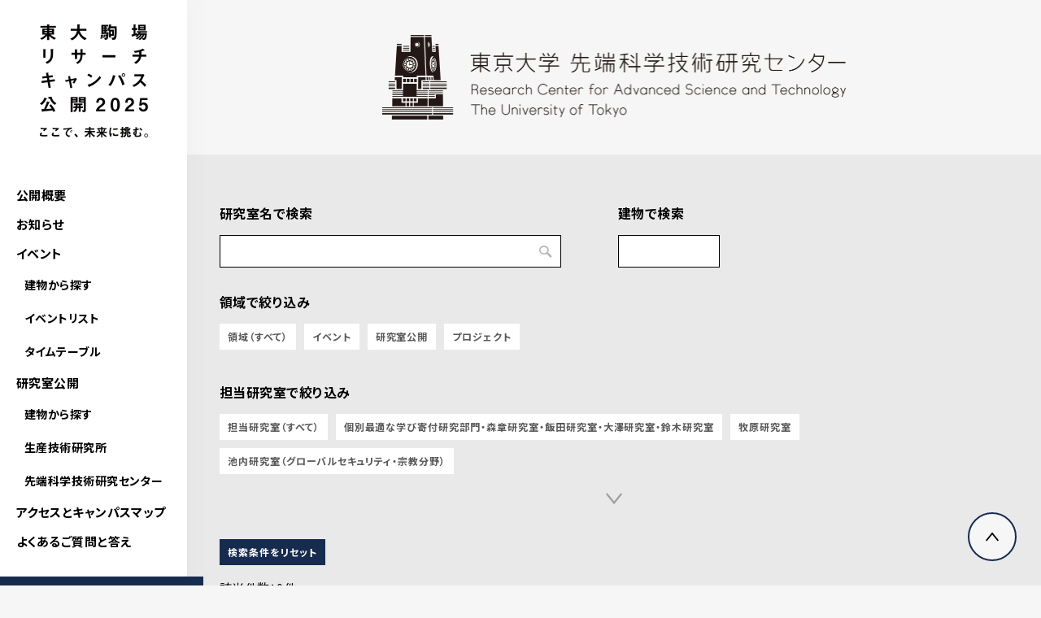

--- FILE ---
content_type: text/html; charset=UTF-8
request_url: https://komaba-oh.jp/rcast?rcast_lab=suzuki-lab&rcast_div=material
body_size: 12414
content:

<!DOCTYPE html>
<html lang="ja">
<head prefix="og: https://ogp.me/ns# fb: https://ogp.me/ns/fb# article: https://ogp.me/ns/article#">
<meta charset="UTF-8">
<meta name="viewport" content="width=device-width, initial-scale=1">
<!-- Google tag (gtag.js) -->
<style>img:is([sizes="auto" i], [sizes^="auto," i]) {contain-intrinsic-size:3000px 1500px}</style><link rel='stylesheet' id='wp-block-library-css' href='https://komaba-oh.jp/wp/wp-includes/css/dist/block-library/style.min.css?ver=6.8.1' type='text/css' media='all'/><style id='wp-block-library-theme-inline-css' type='text/css'>.wp-block-audio :where(figcaption){color:#555;font-size:13px;text-align:center}.is-dark-theme .wp-block-audio :where(figcaption){color:#ffffffa6}.wp-block-audio{margin:0 0 1em}.wp-block-code{border:1px solid #ccc;border-radius:4px;font-family:Menlo,Consolas,monaco,monospace;padding:.8em 1em}.wp-block-embed :where(figcaption){color:#555;font-size:13px;text-align:center}.is-dark-theme .wp-block-embed :where(figcaption){color:#ffffffa6}.wp-block-embed{margin:0 0 1em}.blocks-gallery-caption{color:#555;font-size:13px;text-align:center}.is-dark-theme .blocks-gallery-caption{color:#ffffffa6}:root :where(.wp-block-image figcaption){color:#555;font-size:13px;text-align:center}.is-dark-theme :root :where(.wp-block-image figcaption){color:#ffffffa6}.wp-block-image{margin:0 0 1em}.wp-block-pullquote{border-bottom:4px solid;border-top:4px solid;color:currentColor;margin-bottom:1.75em}.wp-block-pullquote cite,.wp-block-pullquote footer,.wp-block-pullquote__citation{color:currentColor;font-size:.8125em;font-style:normal;text-transform:uppercase}.wp-block-quote{border-left:.25em solid;margin:0 0 1.75em;padding-left:1em}.wp-block-quote cite,.wp-block-quote footer{color:currentColor;font-size:.8125em;font-style:normal;position:relative}.wp-block-quote:where(.has-text-align-right){border-left:none;border-right:.25em solid;padding-left:0;padding-right:1em}.wp-block-quote:where(.has-text-align-center){border:none;padding-left:0}.wp-block-quote.is-large,.wp-block-quote.is-style-large,.wp-block-quote:where(.is-style-plain){border:none}.wp-block-search .wp-block-search__label{font-weight:700}.wp-block-search__button{border:1px solid #ccc;padding:.375em .625em}:where(.wp-block-group.has-background){padding:1.25em 2.375em}.wp-block-separator.has-css-opacity{opacity:.4}.wp-block-separator{border:none;border-bottom:2px solid;margin-left:auto;margin-right:auto}.wp-block-separator.has-alpha-channel-opacity{opacity:1}.wp-block-separator:not(.is-style-wide):not(.is-style-dots){width:100px}.wp-block-separator.has-background:not(.is-style-dots){border-bottom:none;height:1px}.wp-block-separator.has-background:not(.is-style-wide):not(.is-style-dots){height:2px}.wp-block-table{margin:0 0 1em}.wp-block-table td,.wp-block-table th{word-break:normal}.wp-block-table :where(figcaption){color:#555;font-size:13px;text-align:center}.is-dark-theme .wp-block-table :where(figcaption){color:#ffffffa6}.wp-block-video :where(figcaption){color:#555;font-size:13px;text-align:center}.is-dark-theme .wp-block-video :where(figcaption){color:#ffffffa6}.wp-block-video{margin:0 0 1em}:root :where(.wp-block-template-part.has-background){margin-bottom:0;margin-top:0;padding:1.25em 2.375em}</style><style id='classic-theme-styles-inline-css' type='text/css'>.wp-block-button__link{color:#fff;background-color:#32373c;border-radius:9999px;box-shadow:none;text-decoration:none;padding:calc(.667em + 2px) calc(1.333em + 2px);font-size:1.125em}.wp-block-file__button{background:#32373c;color:#fff;text-decoration:none}</style><style id='global-styles-inline-css' type='text/css'>:root{--wp--preset--aspect-ratio--square:1;--wp--preset--aspect-ratio--4-3: 4/3;--wp--preset--aspect-ratio--3-4: 3/4;--wp--preset--aspect-ratio--3-2: 3/2;--wp--preset--aspect-ratio--2-3: 2/3;--wp--preset--aspect-ratio--16-9: 16/9;--wp--preset--aspect-ratio--9-16: 9/16;--wp--preset--color--black:#000;--wp--preset--color--cyan-bluish-gray:#abb8c3;--wp--preset--color--white:#fff;--wp--preset--color--pale-pink:#f78da7;--wp--preset--color--vivid-red:#cf2e2e;--wp--preset--color--luminous-vivid-orange:#ff6900;--wp--preset--color--luminous-vivid-amber:#fcb900;--wp--preset--color--light-green-cyan:#7bdcb5;--wp--preset--color--vivid-green-cyan:#00d084;--wp--preset--color--pale-cyan-blue:#8ed1fc;--wp--preset--color--vivid-cyan-blue:#0693e3;--wp--preset--color--vivid-purple:#9b51e0;--wp--preset--gradient--vivid-cyan-blue-to-vivid-purple:linear-gradient(135deg,rgba(6,147,227,1) 0%,#9b51e0 100%);--wp--preset--gradient--light-green-cyan-to-vivid-green-cyan:linear-gradient(135deg,#7adcb4 0%,#00d082 100%);--wp--preset--gradient--luminous-vivid-amber-to-luminous-vivid-orange:linear-gradient(135deg,rgba(252,185,0,1) 0%,rgba(255,105,0,1) 100%);--wp--preset--gradient--luminous-vivid-orange-to-vivid-red:linear-gradient(135deg,rgba(255,105,0,1) 0%,#cf2e2e 100%);--wp--preset--gradient--very-light-gray-to-cyan-bluish-gray:linear-gradient(135deg,#eee 0%,#a9b8c3 100%);--wp--preset--gradient--cool-to-warm-spectrum:linear-gradient(135deg,#4aeadc 0%,#9778d1 20%,#cf2aba 40%,#ee2c82 60%,#fb6962 80%,#fef84c 100%);--wp--preset--gradient--blush-light-purple:linear-gradient(135deg,#ffceec 0%,#9896f0 100%);--wp--preset--gradient--blush-bordeaux:linear-gradient(135deg,#fecda5 0%,#fe2d2d 50%,#6b003e 100%);--wp--preset--gradient--luminous-dusk:linear-gradient(135deg,#ffcb70 0%,#c751c0 50%,#4158d0 100%);--wp--preset--gradient--pale-ocean:linear-gradient(135deg,#fff5cb 0%,#b6e3d4 50%,#33a7b5 100%);--wp--preset--gradient--electric-grass:linear-gradient(135deg,#caf880 0%,#71ce7e 100%);--wp--preset--gradient--midnight:linear-gradient(135deg,#020381 0%,#2874fc 100%);--wp--preset--font-size--small:13px;--wp--preset--font-size--medium:20px;--wp--preset--font-size--large:36px;--wp--preset--font-size--x-large:42px;--wp--preset--spacing--20:.44rem;--wp--preset--spacing--30:.67rem;--wp--preset--spacing--40:1rem;--wp--preset--spacing--50:1.5rem;--wp--preset--spacing--60:2.25rem;--wp--preset--spacing--70:3.38rem;--wp--preset--spacing--80:5.06rem;--wp--preset--shadow--natural:6px 6px 9px rgba(0,0,0,.2);--wp--preset--shadow--deep:12px 12px 50px rgba(0,0,0,.4);--wp--preset--shadow--sharp:6px 6px 0 rgba(0,0,0,.2);--wp--preset--shadow--outlined:6px 6px 0 -3px rgba(255,255,255,1) , 6px 6px rgba(0,0,0,1);--wp--preset--shadow--crisp:6px 6px 0 rgba(0,0,0,1)}:where(.is-layout-flex){gap:.5em}:where(.is-layout-grid){gap:.5em}body .is-layout-flex{display:flex}.is-layout-flex{flex-wrap:wrap;align-items:center}.is-layout-flex > :is(*, div){margin:0}body .is-layout-grid{display:grid}.is-layout-grid > :is(*, div){margin:0}:where(.wp-block-columns.is-layout-flex){gap:2em}:where(.wp-block-columns.is-layout-grid){gap:2em}:where(.wp-block-post-template.is-layout-flex){gap:1.25em}:where(.wp-block-post-template.is-layout-grid){gap:1.25em}.has-black-color{color:var(--wp--preset--color--black)!important}.has-cyan-bluish-gray-color{color:var(--wp--preset--color--cyan-bluish-gray)!important}.has-white-color{color:var(--wp--preset--color--white)!important}.has-pale-pink-color{color:var(--wp--preset--color--pale-pink)!important}.has-vivid-red-color{color:var(--wp--preset--color--vivid-red)!important}.has-luminous-vivid-orange-color{color:var(--wp--preset--color--luminous-vivid-orange)!important}.has-luminous-vivid-amber-color{color:var(--wp--preset--color--luminous-vivid-amber)!important}.has-light-green-cyan-color{color:var(--wp--preset--color--light-green-cyan)!important}.has-vivid-green-cyan-color{color:var(--wp--preset--color--vivid-green-cyan)!important}.has-pale-cyan-blue-color{color:var(--wp--preset--color--pale-cyan-blue)!important}.has-vivid-cyan-blue-color{color:var(--wp--preset--color--vivid-cyan-blue)!important}.has-vivid-purple-color{color:var(--wp--preset--color--vivid-purple)!important}.has-black-background-color{background-color:var(--wp--preset--color--black)!important}.has-cyan-bluish-gray-background-color{background-color:var(--wp--preset--color--cyan-bluish-gray)!important}.has-white-background-color{background-color:var(--wp--preset--color--white)!important}.has-pale-pink-background-color{background-color:var(--wp--preset--color--pale-pink)!important}.has-vivid-red-background-color{background-color:var(--wp--preset--color--vivid-red)!important}.has-luminous-vivid-orange-background-color{background-color:var(--wp--preset--color--luminous-vivid-orange)!important}.has-luminous-vivid-amber-background-color{background-color:var(--wp--preset--color--luminous-vivid-amber)!important}.has-light-green-cyan-background-color{background-color:var(--wp--preset--color--light-green-cyan)!important}.has-vivid-green-cyan-background-color{background-color:var(--wp--preset--color--vivid-green-cyan)!important}.has-pale-cyan-blue-background-color{background-color:var(--wp--preset--color--pale-cyan-blue)!important}.has-vivid-cyan-blue-background-color{background-color:var(--wp--preset--color--vivid-cyan-blue)!important}.has-vivid-purple-background-color{background-color:var(--wp--preset--color--vivid-purple)!important}.has-black-border-color{border-color:var(--wp--preset--color--black)!important}.has-cyan-bluish-gray-border-color{border-color:var(--wp--preset--color--cyan-bluish-gray)!important}.has-white-border-color{border-color:var(--wp--preset--color--white)!important}.has-pale-pink-border-color{border-color:var(--wp--preset--color--pale-pink)!important}.has-vivid-red-border-color{border-color:var(--wp--preset--color--vivid-red)!important}.has-luminous-vivid-orange-border-color{border-color:var(--wp--preset--color--luminous-vivid-orange)!important}.has-luminous-vivid-amber-border-color{border-color:var(--wp--preset--color--luminous-vivid-amber)!important}.has-light-green-cyan-border-color{border-color:var(--wp--preset--color--light-green-cyan)!important}.has-vivid-green-cyan-border-color{border-color:var(--wp--preset--color--vivid-green-cyan)!important}.has-pale-cyan-blue-border-color{border-color:var(--wp--preset--color--pale-cyan-blue)!important}.has-vivid-cyan-blue-border-color{border-color:var(--wp--preset--color--vivid-cyan-blue)!important}.has-vivid-purple-border-color{border-color:var(--wp--preset--color--vivid-purple)!important}.has-vivid-cyan-blue-to-vivid-purple-gradient-background{background:var(--wp--preset--gradient--vivid-cyan-blue-to-vivid-purple)!important}.has-light-green-cyan-to-vivid-green-cyan-gradient-background{background:var(--wp--preset--gradient--light-green-cyan-to-vivid-green-cyan)!important}.has-luminous-vivid-amber-to-luminous-vivid-orange-gradient-background{background:var(--wp--preset--gradient--luminous-vivid-amber-to-luminous-vivid-orange)!important}.has-luminous-vivid-orange-to-vivid-red-gradient-background{background:var(--wp--preset--gradient--luminous-vivid-orange-to-vivid-red)!important}.has-very-light-gray-to-cyan-bluish-gray-gradient-background{background:var(--wp--preset--gradient--very-light-gray-to-cyan-bluish-gray)!important}.has-cool-to-warm-spectrum-gradient-background{background:var(--wp--preset--gradient--cool-to-warm-spectrum)!important}.has-blush-light-purple-gradient-background{background:var(--wp--preset--gradient--blush-light-purple)!important}.has-blush-bordeaux-gradient-background{background:var(--wp--preset--gradient--blush-bordeaux)!important}.has-luminous-dusk-gradient-background{background:var(--wp--preset--gradient--luminous-dusk)!important}.has-pale-ocean-gradient-background{background:var(--wp--preset--gradient--pale-ocean)!important}.has-electric-grass-gradient-background{background:var(--wp--preset--gradient--electric-grass)!important}.has-midnight-gradient-background{background:var(--wp--preset--gradient--midnight)!important}.has-small-font-size{font-size:var(--wp--preset--font-size--small)!important}.has-medium-font-size{font-size:var(--wp--preset--font-size--medium)!important}.has-large-font-size{font-size:var(--wp--preset--font-size--large)!important}.has-x-large-font-size{font-size:var(--wp--preset--font-size--x-large)!important}:where(.wp-block-post-template.is-layout-flex){gap:1.25em}:where(.wp-block-post-template.is-layout-grid){gap:1.25em}:where(.wp-block-columns.is-layout-flex){gap:2em}:where(.wp-block-columns.is-layout-grid){gap:2em}:root :where(.wp-block-pullquote){font-size:1.5em;line-height:1.6}</style><link rel='stylesheet' id='cookie-law-info-css' href='https://komaba-oh.jp/wp/wp-content/plugins/cookie-law-info/legacy/public/css/cookie-law-info-public.css?ver=3.2.10' type='text/css' media='all'/><link rel='stylesheet' id='cookie-law-info-gdpr-css' href='https://komaba-oh.jp/wp/wp-content/plugins/cookie-law-info/legacy/public/css/cookie-law-info-gdpr.css?ver=3.2.10' type='text/css' media='all'/><link rel='stylesheet' id='wpml-legacy-horizontal-list-0-css' href='https://komaba-oh.jp/wp/wp-content/plugins/sitepress-multilingual-cms/templates/language-switchers/legacy-list-horizontal/style.min.css?ver=1' type='text/css' media='all'/><link rel='stylesheet' id='style-css' href='https://komaba-oh.jp/wp/wp-content/themes/komaba_2025/assets/css/app.css?ver=392756937' type='text/css' media='all'/><style type="text/css">.broken_link,a.broken_link{text-decoration:line-through}</style><link rel='stylesheet' id='cookie-law-info-table-css' href='https://komaba-oh.jp/wp/wp-content/plugins/cookie-law-info/legacy/public/css/cookie-law-info-table.css?ver=3.2.10' type='text/css' media='all'/><script async src="https://www.googletagmanager.com/gtag/js?id=G-K9N5DSFTQG" type="text/psajs" data-pagespeed-orig-index="0"></script>
<script type="text/psajs" data-pagespeed-orig-index="1">window.dataLayer=window.dataLayer||[];function gtag(){dataLayer.push(arguments);}gtag('js',new Date());gtag('config','G-K9N5DSFTQG');</script>
<!-- Bing webmaster tool tag  begin -->
<meta name="msvalidate.01" content="6608BD54559DEE49F15C83BB6FC9CF6B"/>
<!-- Bing webmaster tool tag  end-->
<title>[研究室] 先端研 | 東大駒場リサーチキャンパス公開 2025</title>
<meta name='robots' content='max-image-preview:large'/>
<link rel="alternate" hreflang="ja" href="https://komaba-oh.jp/rcast"/>
<link rel="alternate" hreflang="en" href="https://komaba-oh.jp/en/rcast"/>
<link rel="alternate" hreflang="x-default" href="https://komaba-oh.jp/rcast"/>
<link rel='dns-prefetch' href='//www.googletagmanager.com'/>
<link rel='dns-prefetch' href='//ajax.googleapis.com'/>
<!-- SEO SIMPLE PACK 3.6.2 -->
<meta name="description" content="[研究室] 先端研の記事一覧ページです。">
<link rel="canonical" href="https://komaba-oh.jp/rcast">
<meta property="og:locale" content="ja_JP">
<meta property="og:type" content="website">
<meta property="og:image" content="https://komaba-oh.jp/wp/wp-content/uploads/2024/05/top-img-pc.png">
<meta property="og:title" content="[研究室] 先端研 | 東大駒場リサーチキャンパス公開 2025">
<meta property="og:description" content="[研究室] 先端研の記事一覧ページです。">
<meta property="og:url" content="https://komaba-oh.jp/rcast">
<meta property="og:site_name" content="東大駒場リサーチキャンパス公開 2025">
<meta name="twitter:card" content="summary_large_image">
<!-- / SEO SIMPLE PACK -->
<script data-pagespeed-orig-type="text/javascript" id="wpml-cookie-js-extra" type="text/psajs" data-pagespeed-orig-index="2">//<![CDATA[
var wpml_cookies={"wp-wpml_current_language":{"value":"ja","expires":1,"path":"\/"}};var wpml_cookies={"wp-wpml_current_language":{"value":"ja","expires":1,"path":"\/"}};
//]]></script>
<script data-pagespeed-orig-type="text/javascript" src="https://komaba-oh.jp/wp/wp-content/plugins/sitepress-multilingual-cms/res/js/cookies/language-cookie.js?ver=474000" id="wpml-cookie-js" defer="defer" data-wp-strategy="defer" type="text/psajs" data-pagespeed-orig-index="3"></script>
<script data-pagespeed-orig-type="text/javascript" src="https://ajax.googleapis.com/ajax/libs/jquery/3.5.1/jquery.min.js" id="jquery-js" type="text/psajs" data-pagespeed-orig-index="4"></script>
<script data-pagespeed-orig-type="text/javascript" id="cookie-law-info-js-extra" type="text/psajs" data-pagespeed-orig-index="5">//<![CDATA[
var Cli_Data={"nn_cookie_ids":[],"cookielist":[],"non_necessary_cookies":[],"ccpaEnabled":"","ccpaRegionBased":"","ccpaBarEnabled":"","strictlyEnabled":["necessary","obligatoire"],"ccpaType":"gdpr","js_blocking":"1","custom_integration":"","triggerDomRefresh":"","secure_cookies":""};var cli_cookiebar_settings={"animate_speed_hide":"500","animate_speed_show":"500","background":"#FFF","border":"#b1a6a6c2","border_on":"","button_1_button_colour":"#172b4f","button_1_button_hover":"#12223f","button_1_link_colour":"#fff","button_1_as_button":"1","button_1_new_win":"","button_2_button_colour":"#333","button_2_button_hover":"#292929","button_2_link_colour":"#444","button_2_as_button":"","button_2_hidebar":"","button_3_button_colour":"#dedfe0","button_3_button_hover":"#b2b2b3","button_3_link_colour":"#333333","button_3_as_button":"1","button_3_new_win":"","button_4_button_colour":"#dedfe0","button_4_button_hover":"#b2b2b3","button_4_link_colour":"#333333","button_4_as_button":"1","button_7_button_colour":"#172b4f","button_7_button_hover":"#12223f","button_7_link_colour":"#fff","button_7_as_button":"1","button_7_new_win":"","font_family":"inherit","header_fix":"","notify_animate_hide":"1","notify_animate_show":"","notify_div_id":"#cookie-law-info-bar","notify_position_horizontal":"right","notify_position_vertical":"bottom","scroll_close":"","scroll_close_reload":"","accept_close_reload":"","reject_close_reload":"","showagain_tab":"","showagain_background":"#fff","showagain_border":"#000","showagain_div_id":"#cookie-law-info-again","showagain_x_position":"100px","text":"#333333","show_once_yn":"","show_once":"10000","logging_on":"","as_popup":"","popup_overlay":"1","bar_heading_text":"","cookie_bar_as":"banner","popup_showagain_position":"bottom-right","widget_position":"left"};var log_object={"ajax_url":"https:\/\/komaba-oh.jp\/wp\/wp-admin\/admin-ajax.php"};
//]]></script>
<script data-pagespeed-orig-type="text/javascript" src="https://komaba-oh.jp/wp/wp-content/plugins/cookie-law-info/legacy/public/js/cookie-law-info-public.js?ver=3.2.10" id="cookie-law-info-js" type="text/psajs" data-pagespeed-orig-index="6"></script>
<!-- Site Kit によって追加された Google タグ（gtag.js）スニペット -->
<!-- Google アナリティクス スニペット (Site Kit が追加) -->
<script data-pagespeed-orig-type="text/javascript" src="https://www.googletagmanager.com/gtag/js?id=GT-NCGSXNL" id="google_gtagjs-js" async type="text/psajs" data-pagespeed-orig-index="7"></script>
<script data-pagespeed-orig-type="text/javascript" id="google_gtagjs-js-after" type="text/psajs" data-pagespeed-orig-index="8">//<![CDATA[
window.dataLayer=window.dataLayer||[];function gtag(){dataLayer.push(arguments);}gtag("set","linker",{"domains":["komaba-oh.jp"]});gtag("js",new Date());gtag("set","developer_id.dZTNiMT",true);gtag("config","GT-NCGSXNL");
//]]></script>
<!-- Site Kit によって追加された終了 Google タグ（gtag.js）スニペット -->
<script data-pagespeed-orig-type="text/javascript" src="https://komaba-oh.jp/wp/wp-content/themes/komaba_2025/assets/js/app.js?ver=883731547" id="script-js" type="text/psajs" data-pagespeed-orig-index="9"></script>
<link rel="https://api.w.org/" href="https://komaba-oh.jp/wp-json/"/><meta name="generator" content="WPML ver:4.7.4 stt:1,28;"/>
<meta name="generator" content="Site Kit by Google 1.152.1"/>
<!-- Google タグ マネージャー スニペット (Site Kit が追加) -->
<script data-pagespeed-orig-type="text/javascript" type="text/psajs" data-pagespeed-orig-index="10">//<![CDATA[
(function(w,d,s,l,i){w[l]=w[l]||[];w[l].push({'gtm.start':new Date().getTime(),event:'gtm.js'});var f=d.getElementsByTagName(s)[0],j=d.createElement(s),dl=l!='dataLayer'?'&l='+l:'';j.async=true;j.src='https://www.googletagmanager.com/gtm.js?id='+i+dl;f.parentNode.insertBefore(j,f);})(window,document,'script','dataLayer','GTM-TNZ9WQLH');
//]]></script>
<!-- (ここまで) Google タグ マネージャー スニペット (Site Kit が追加) -->
<link rel="icon" href="https://komaba-oh.jp/wp/wp-content/uploads/2025/05/cropped-favicon512-32x32.png" sizes="32x32"/>
<link rel="icon" href="https://komaba-oh.jp/wp/wp-content/uploads/2025/05/cropped-favicon512-192x192.png" sizes="192x192"/>
<link rel="apple-touch-icon" href="https://komaba-oh.jp/wp/wp-content/uploads/2025/05/cropped-favicon512-180x180.png"/>
<meta name="msapplication-TileImage" content="https://komaba-oh.jp/wp/wp-content/uploads/2025/05/cropped-favicon512-270x270.png"/>
</head>
<body class="post-type-archive post-type-archive-post_rcast wp-embed-responsive wp-theme-komaba_2025 post_rcast"><noscript><meta HTTP-EQUIV="refresh" content="0;url='https://komaba-oh.jp/rcast?rcast_lab=suzuki-lab&amp;rcast_div=material&amp;PageSpeed=noscript'" /><style><!--table,div,span,font,p{display:none} --></style><div style="display:block">Please click <a href="https://komaba-oh.jp/rcast?rcast_lab=suzuki-lab&amp;rcast_div=material&amp;PageSpeed=noscript">here</a> if you are not redirected within a few seconds.</div></noscript>
<!-- Google タグ マネージャー (noscript) スニペット (Site Kit が追加) -->
<noscript>
<iframe src="https://www.googletagmanager.com/ns.html?id=GTM-TNZ9WQLH" height="0" width="0" style="display:none;visibility:hidden"></iframe>
</noscript>
<!-- (ここまで) Google タグ マネージャー (noscript) スニペット (Site Kit が追加) -->
<!-- wrapper -->
<div class="wrapper">
<!-- container -->
<div class="container">
<!-- header -->
<header role="banner" class="header js-header">
<!-- inner -->
<div class="header-inner">
<!-- sp-top -->
<div class="header-sp-top">
<!-- logo -->
<p class="header-logo">
<a href="https://komaba-oh.jp" class="header-logo__inner">
<picture class="header-logo__image">
<source srcset="https://komaba-oh.jp/wp/wp-content/themes/komaba_2025/assets/images/common/logo_header_sp.png" media="(max-width: 767px)">
<img src="https://komaba-oh.jp/wp/wp-content/themes/komaba_2025/assets/images/common/logo_header_pc.png" alt="東大駒場リサーチキャンパス公開は2025年5月30日(金)～5月31日(土)に開催します。">
</picture>
</a>
</p>
<!-- /logo -->
<!-- hamburger-button -->
<button type="button" tabindex="0" class="header-hamburger hidden-pc js-header-toggle">
<i class="header-hamburger__bar"></i>
<i class="header-hamburger__bar"></i>
<i class="header-hamburger__bar"></i>
</button>
<!-- /hamburger-button -->
</div>
<!-- /sp-top -->
<!-- nav-pc -->
<nav class="header-nav hidden-sp">
<div class="header-nav-inner">
<ul class="menu-header"><li class="menu-header-item self menu-item"><a title="公開概要" href="/#about" class="menu-header-item__link">公開概要</a></li>
<li class="menu-header-item menu-item"><a href="/news" class="menu-header-item__link">お知らせ</a></li>
<li class="menu-header-item menu-header-item--parent js-menu-header-parent"><a href="/event" class="menu-header-item__link">イベント</a><ul class="submenu-header">	<li class="submenu-header-item menu-item"><a href="/place" class="submenu-header-item__link">建物から探す</a></li>
<li class="submenu-header-item menu-item"><a title="イベントリスト" href="/event" class="submenu-header-item__link">イベントリスト</a></li>
<li class="submenu-header-item menu-item"><a href="/timetable" class="submenu-header-item__link">タイムテーブル</a></li>
</ul>
</li>
<li class="menu-header-item menu-header-item--parent js-menu-header-parent"><a title="研究室公開" href="#" class="menu-header-item__link">研究室公開</a><ul class="submenu-header">	<li class="submenu-header-item menu-item"><a href="https://komaba-oh.jp/laboratory" class="submenu-header-item__link">建物から探す</a></li>
<li class="submenu-header-item menu-item"><a title="生産技術研究所" href="/iis" class="submenu-header-item__link">生産技術研究所</a></li>
<li class="submenu-header-item menu-item"><a title="先端科学技術研究センター" href="/rcast" class="submenu-header-item__link">先端科学技術研究センター</a></li>
</ul>
</li>
<li class="menu-header-item menu-item"><a href="https://komaba-oh.jp/access" class="menu-header-item__link">アクセスとキャンパスマップ</a></li>
<li class="menu-header-item menu-item"><a href="https://komaba-oh.jp/faq" class="menu-header-item__link">よくあるご質問と答え</a></li>
<li class="menu-header-item menu-header-item--book menu-item"><a title="来場事前登録はこちら" target="_blank" href="https://www.ocans.jp/u-tokyo?fid=8_UzKMin" class="menu-header-item__link">来場事前登録はこちら</a></li>
</ul>
<div class="menu-header-language">
<div class="menu-header-language__item">
<a href="/" class="menu-header-language__link menu-header-language__link--active">JP</a>
</div>
<div class="menu-header-language__item">
<a href="/en" class="menu-header-language__link">EN</a>
</div>
</div>
</div>
</nav>
<!-- /nav-pc -->
<!-- nav-pc -->
<nav class="header-nav hidden-pc">
<div class="header-nav-inner">
<ul class="menu-header"><li class="menu-header-item menu-header-item--book menu-item"><a title="来場事前予約はこちら" href="https://www.ocans.jp/u-tokyo?fid=8_UzKMin" class="menu-header-item__link">来場事前予約はこちら</a></li>
<li class="menu-header-item menu-item"><a title="トップページ" href="https://komaba-oh.jp/" class="menu-header-item__link">トップ</a></li>
<li class="menu-header-item self menu-item"><a title="公開概要" href="/#about" class="menu-header-item__link">公開概要</a></li>
<li class="menu-header-item menu-item"><a href="/news" class="menu-header-item__link">お知らせ</a></li>
<li class="menu-header-item menu-header-item--parent js-menu-header-parent"><a title="イベント" href="#" class="menu-header-item__link">イベント</a><ul class="submenu-header">	<li class="submenu-header-item menu-item"><a href="/place" class="submenu-header-item__link">建物から探す</a></li>
<li class="submenu-header-item menu-item"><a title="イベントリスト" href="/event" class="submenu-header-item__link">イベントリスト</a></li>
</ul>
</li>
<li class="menu-header-item menu-item"><a href="/timetable" class="menu-header-item__link">タイムテーブル</a></li>
<li class="menu-header-item menu-header-item--parent js-menu-header-parent"><a title="研究室公開" href="#" class="menu-header-item__link">研究室公開</a><ul class="submenu-header">	<li class="submenu-header-item menu-item"><a href="https://komaba-oh.jp/laboratory" class="submenu-header-item__link">建物から探す</a></li>
<li class="submenu-header-item menu-item"><a title="生産技術研究所" href="/iis" class="submenu-header-item__link">生産技術研究所</a></li>
<li class="submenu-header-item menu-item"><a title="先端科学技術研究センター" href="/rcast" class="submenu-header-item__link">先端科学技術研究センター</a></li>
</ul>
</li>
<li class="menu-header-item menu-item"><a title="アクセス" href="https://komaba-oh.jp/access" class="menu-header-item__link">アクセスとキャンパスマップ</a></li>
<li class="menu-header-item menu-item"><a href="https://komaba-oh.jp/faq" class="menu-header-item__link">よくあるご質問と答え</a></li>
<li class="menu-header-item menu-item"><a href="https://komaba-oh.jp/privacy-policy" class="menu-header-item__link">サイトポリシー</a></li>
<li class="menu-header-item menu-item"><a href="https://komaba-oh.jp/?page_id=567" class="menu-header-item__link">サイトマップ</a></li>
<li class="menu-header-item menu-item"><a title="English" href="/en" class="menu-header-item__link">English</a></li>
</ul>	</div>
</nav>
<!-- /nav-pc -->
</div>
<!-- /inner -->
</header>
<!-- / header -->
<!-- main -->
<main role="main" class="main js-main">
<!-- content -->
<div class="content">
<!-- content header -->
<div class="content-header">
<div class="page-title">
<div class="inner">
<h1 class="page-title__logo page-title__logo--rcast">
<img src="https://komaba-oh.jp/wp/wp-content/themes/komaba_2025/assets/images/common/logo_rcast.png" alt="東京大学 先端科学技術研究センター">
</h1>
</div>
</div>
</div>
<!-- /content header -->
<!-- content body -->
<div class="content-body">
<!-- filter -->
<div class="outer outer--gray">
<div class="inner">
<div class="menu-filter">
<div class="menu-filter-row">
<div class="menu-filter-block">
<h3 class="menu-filter-block__heading">
研究室名で検索
</h3>
<div class="menu-filter-block__contents search-form">
<div class="search-box">
<input class="search-box-input" type="text" value="" name="s" placeholder="">
<input type="hidden" name="post_type" value="">
<button class="search-box-submit" type="submit"><span class="icon-loupe"></span></button>
</div>
</div>
</div>
<div class="menu-filter-block">
<h3 class="menu-filter-block__heading">
建物で検索
</h3>
<div class="menu-filter-block__contents">
<select class="menu-filter-list menu-search-ridge__select">
<option></option>
<option value="1">1号館</option>
<option value="3s">3号館南棟</option>
<option value="3">3号館</option>
<option value="4">4号館</option>
<option value="13">13号館</option>
<option value="14">14号館</option>
</select>
</div>
</div>
</div>
<div class="menu-filter-row">
<div class="menu-filter-block">
<h3 class="menu-filter-block__heading">
領域で絞り込み
</h3>
<div class="menu-filter-block__contents js-toggle-menu">
<ul class="menu-filter-list js-toggle-menu-inner">
<li class="menu-filter-list__item">
<a href="/rcast?rcast_lab=suzuki-lab" class="menu-filter-list__button" data-param="">
領域（すべて）
</a>
</li>
<li class="menu-filter-list__item">
<a href="/rcast?rcast_lab=suzuki-lab&rcast_div=event" class="menu-filter-list__button" data-param="division-event">イベント</a>
</li>
<li class="menu-filter-list__item">
<a href="/rcast?rcast_lab=suzuki-lab&rcast_div=lab-open-house" class="menu-filter-list__button" data-param="division-lab-open-house">研究室公開</a>
</li>
<li class="menu-filter-list__item">
<a href="/rcast?rcast_lab=suzuki-lab&rcast_div=project" class="menu-filter-list__button" data-param="division-project">プロジェクト</a>
</li>
</ul>
</div>
<button type="button" tabindex="0" role="button" class="menu-filter-toggle js-toggle-menu-button"><i class="icon-caret-down"></i></button>
</div>
</div>
<div class="menu-filter-row">
<div class="menu-filter-block">
<h3 class="menu-filter-block__heading">
担当研究室で絞り込み
</h3>
<div class="menu-filter-block__contents js-toggle-menu">
<ul class="menu-filter-list js-toggle-menu-inner">
<li class="menu-filter-list__item">
<a href="/rcast?rcast_div=material" class="menu-filter-list__button" data-param="">
担当研究室（すべて）
</a>
</li>
<li class="menu-filter-list__item">
<a href="/rcast?rcast_lab=research-on-individually-optimal-learning2&rcast_div=material" class="menu-filter-list__button" data-param="lab-research-on-individually-optimal-learning2">個別最適な学び寄付研究部門・森章研究室・飯田研究室・大澤研究室・鈴木研究室</a>
</li>
<li class="menu-filter-list__item">
<a href="/rcast?rcast_lab=makihara-lab&rcast_div=material" class="menu-filter-list__button" data-param="lab-makihara-lab">牧原研究室</a>
</li>
<li class="menu-filter-list__item">
<a href="/rcast?rcast_lab=ikeuchi-lab&rcast_div=material" class="menu-filter-list__button" data-param="lab-ikeuchi-lab">池内研究室（グローバルセキュリティ・宗教分野）</a>
</li>
<li class="menu-filter-list__item">
<a href="/rcast?rcast_lab=joint-project&rcast_div=material" class="menu-filter-list__button" data-param="lab-joint-project">共同企画 当事者研究分野・社会包摂システム分野・インクルーシブデザインラボ・学際バリアフリー研究分野・先端アートデザイン分野・包摂社会共創機構</a>
</li>
<li class="menu-filter-list__item">
<a href="/rcast?rcast_lab=kozaka-lab&rcast_div=material" class="menu-filter-list__button" data-param="lab-kozaka-lab">小坂研究室</a>
</li>
<li class="menu-filter-list__item">
<a href="/rcast?rcast_lab=tsuzuki-lab&rcast_div=material" class="menu-filter-list__button" data-param="lab-tsuzuki-lab">都築研究室</a>
</li>
<li class="menu-filter-list__item">
<a href="/rcast?rcast_lab=tomii-lab&rcast_div=material" class="menu-filter-list__button" data-param="lab-tomii-lab">富井研究室</a>
</li>
<li class="menu-filter-list__item">
<a href="/rcast?rcast_lab=spot-enthusiasts-club&rcast_div=material" class="menu-filter-list__button" data-param="lab-spot-enthusiasts-club">東大先端研SPOT愛好会</a>
</li>
<li class="menu-filter-list__item">
<a href="/rcast?rcast_lab=hiroi-lab&rcast_div=material" class="menu-filter-list__button" data-param="lab-hiroi-lab">廣井研究室</a>
</li>
<li class="menu-filter-list__item">
<a href="/rcast?rcast_lab=harada-kurose-and-mukuda-laboratory&rcast_div=material" class="menu-filter-list__button" data-param="lab-harada-kurose-and-mukuda-laboratory">原田・黒瀬・椋田研究室</a>
</li>
<li class="menu-filter-list__item">
<a href="/rcast?rcast_lab=reglobal&rcast_div=material" class="menu-filter-list__button" data-param="lab-reglobal">社会連携研究部門 再生可能燃料のグローバルネットワーク (REglobal)</a>
</li>
<li class="menu-filter-list__item">
<a href="/rcast?rcast_lab=iwamoto-lab&rcast_div=material" class="menu-filter-list__button" data-param="lab-iwamoto-lab">岩本研究室</a>
</li>
<li class="menu-filter-list__item">
<a href="/rcast?rcast_lab=ito-lab&rcast_div=material" class="menu-filter-list__button" data-param="lab-ito-lab">伊藤研究室</a>
</li>
<li class="menu-filter-list__item">
<a href="/rcast?rcast_lab=life-information-measurement-optics-field&rcast_div=material" class="menu-filter-list__button" data-param="lab-life-information-measurement-optics-field">生命情報計測光学分野</a>
</li>
<li class="menu-filter-list__item">
<a href="/rcast?rcast_lab=rcast-kabin&rcast_div=material" class="menu-filter-list__button" data-param="lab-rcast-kabin">先端研 × 感覚過敏研究所</a>
</li>
<li class="menu-filter-list__item">
<a href="/rcast?rcast_lab=the-mori-lab&rcast_div=material" class="menu-filter-list__button" data-param="lab-the-mori-lab">森章研究室</a>
</li>
<li class="menu-filter-list__item">
<a href="/rcast?rcast_lab=the-3-meter-wind-tunnel&rcast_div=material" class="menu-filter-list__button" data-param="lab-the-3-meter-wind-tunnel">風洞委員会</a>
</li>
<li class="menu-filter-list__item">
<a href="/rcast?rcast_lab=id-lab&rcast_div=material" class="menu-filter-list__button" data-param="lab-id-lab">インクルーシブデザインラボラトリー</a>
</li>
<li class="menu-filter-list__item">
<a href="/rcast?rcast_lab=kondo-lab&rcast_div=material" class="menu-filter-list__button" data-param="lab-kondo-lab">近藤高志研究室</a>
</li>
<li class="menu-filter-list__item">
<a href="/rcast?rcast_lab=information-somatics-lab&rcast_div=material" class="menu-filter-list__button" data-param="lab-information-somatics-lab">身体情報学分野 稲見・門内研究室</a>
</li>
<li class="menu-filter-list__item">
<a href="/rcast?rcast_lab=osawa-lab&rcast_div=material" class="menu-filter-list__button" data-param="lab-osawa-lab">大澤研究室</a>
</li>
<li class="menu-filter-list__item">
<a href="/rcast?rcast_lab=yairi-takesishi-lab&rcast_div=material" class="menu-filter-list__button" data-param="lab-yairi-takesishi-lab">矢入・武石研究室</a>
</li>
<li class="menu-filter-list__item">
<a href="/rcast?rcast_lab=advanced-education-outreach-lab&rcast_div=material" class="menu-filter-list__button" data-param="lab-advanced-education-outreach-lab">先端教育アウトリーチラボ（AEO）</a>
</li>
<li class="menu-filter-list__item">
<a href="/rcast?rcast_lab=advanced-art-design-lab&rcast_div=material" class="menu-filter-list__button" data-param="lab-advanced-art-design-lab">先端アートデザイン分野</a>
</li>
<li class="menu-filter-list__item">
<a href="/rcast?rcast_lab=biodiversity-ecosystem-services-science&rcast_div=material" class="menu-filter-list__button" data-param="lab-biodiversity-ecosystem-services-science">生物多様性・生態系サービス分野</a>
</li>
<li class="menu-filter-list__item">
<a href="/rcast?rcast_lab=mimura-lab&rcast_div=material" class="menu-filter-list__button" data-param="lab-mimura-lab">三村研究室</a>
</li>
<li class="menu-filter-list__item">
<a href="/rcast?rcast_lab=sumino-lab&rcast_div=material" class="menu-filter-list__button" data-param="lab-sumino-lab">角野研究室</a>
</li>
<li class="menu-filter-list__item">
<a href="/rcast?rcast_lab=ozeki-lab&rcast_div=material" class="menu-filter-list__button" data-param="lab-ozeki-lab">小関研究室</a>
</li>
<li class="menu-filter-list__item">
<a href="/rcast?rcast_lab=segawa-lab&rcast_div=material" class="menu-filter-list__button" data-param="lab-segawa-lab">瀬川研究室</a>
</li>
<li class="menu-filter-list__item">
<a href="/rcast?rcast_lab=takemi-lab&rcast_div=material" class="menu-filter-list__button" data-param="lab-takemi-lab">武見研究室</a>
</li>
<li class="menu-filter-list__item">
<a href="/rcast?rcast_lab=hoshino-lab&rcast_div=material" class="menu-filter-list__button" data-param="lab-hoshino-lab">星野研究室</a>
</li>
<li class="menu-filter-list__item">
<a href="/rcast?rcast_lab=matsuhisa-lab&rcast_div=material" class="menu-filter-list__button" data-param="lab-matsuhisa-lab">松久研究室</a>
</li>
<li class="menu-filter-list__item">
<a href="/rcast?rcast_lab=photonic-imaging-lab&rcast_div=material" class="menu-filter-list__button" data-param="lab-photonic-imaging-lab">光量子イメージング分野</a>
</li>
<li class="menu-filter-list__item">
<a href="/rcast?rcast_lab=insect-controlled-space-design-2&rcast_div=material" class="menu-filter-list__button" data-param="lab-insect-controlled-space-design-2">社会連携研究部門 昆虫制御空間デザイン</a>
</li>
<li class="menu-filter-list__item">
<a href="/rcast?rcast_lab=climcore&rcast_div=material" class="menu-filter-list__button" data-param="lab-climcore">ClimCORE</a>
</li>
</ul>
</div>
<button type="button" tabindex="0" role="button" class="menu-filter-toggle js-toggle-menu-button"><i class="icon-caret-down"></i></button>
</div>
</div>
<div class="menu-filter-row">
<ul class="menu-filter-list alignright">
<li class="menu-filter-list__item">
<a href="/rcast" class="menu-filter-list__button menu-filter-list__button_reset">
検索条件をリセット
</a>
</li>
</ul>
</div>
<div class="filter-result"></div>
</div>
</div>
</div>
<!-- /filter -->
<div class="inner mt-l">
<p>
指定された条件に合う研究室が見つかりません
</p>
</div>
</div>
<!-- /content body -->
</div>
<!-- /content -->
<div id="map_dialog" class="overlay">
<div class="map_wrap">
<figure></figure>
<div class="popup">
<div class="ridge"></div>
<div class="link_area">
<a href="/event?event_ridge=%ridge%">イベントリスト</a>
<a href="/timetable?event_ridge=%ridge%">タイムテーブル</a>
<a href="/rcast?event_ridge=%ridge%">研究室展示</a>
</div>
</div>
</div>
</div>
<div class="cta-footer">
<div class="inner inner--s">
<div class="cta-footer-contents">
<div class="cta-footer-card">
<a href="https://komaba-oh.jp/timetable" title="タイムテーブル" class="cta-footer-card__inner">
<p class="cta-footer-card__title">タイムテーブル<i class="icon-caret-right"></i></p>
<div class="cta-footer-card__body">
<div class="cta-footer-card__pict">
<img src="https://komaba-oh.jp/wp/wp-content/themes/komaba_2025/assets/images/common/icon_cta_footer_timetable.png" alt="タイムテーブル">
</div>
<p class="cta-footer-card__description">「今何やってる？」「このあと何やる？」「明日何やってる？」を随時更新中！</p>
</div>
</a>
</div>
<div class="cta-footer-card">
<a href="https://komaba-oh.jp/access" title="アクセスとキャンパスマップ" class="cta-footer-card__inner">
<p class="cta-footer-card__title">アクセスとキャンパスマップ<i class="icon-caret-right"></i></p>
<div class="cta-footer-card__body">
<div class="cta-footer-card__pict">
<img src="https://komaba-oh.jp/wp/wp-content/themes/komaba_2025/assets/images/common/icon_cta_footer_access.png" alt="アクセス">
</div>
<p class="cta-footer-card__description">東京大学駒場リサーチキャンパスへの行き方、キャンパス建物配置図などはこちら</p>
</div>
</a>
</div>
</div>
</div>
</div>
<a href="#" class="footer-scroll-top js-footer-scroll-top"><i class="icon-caret-up"></i></a>
</main>
<!-- / main -->
</div>
<!-- /container -->
<!-- footer -->
<footer role="contentinfo" class="footer js-footer">
<!-- inner -->
<div class="footer-inner">
<!-- contents -->
<div class="footer-contents">
<!-- logo -->
<p class="footer-logo">
<a href="https://komaba-oh.jp" class="footer-logo__inner">
<picture class="footer-logo__image">
<source srcset="https://komaba-oh.jp/wp/wp-content/themes/komaba_2025/assets/images/common/logo_footer_sp.png" media="(max-width: 767px)">
<img src="https://komaba-oh.jp/wp/wp-content/themes/komaba_2025/assets/images/common/logo_footer_pc.png" alt="東大駒場リサーチキャンパス公開2025">
</picture>
</a>
</p>
<!-- /logo -->
<!-- info -->
<div class="footer-info">
<div class="footer-info__item">
<h3 class="footer-info__heading"><a href="https://www.iis.u-tokyo.ac.jp/ja/" target="_blank">東京大学　<br class="hidden-pc">生産技術研究所</a></h3>
<p class="footer-info__contact">Tel:03-5452-6017</p>
</div>
<div class="footer-info__item">
<h3 class="footer-info__heading"><a href="https://www.rcast.u-tokyo.ac.jp/ja/" target="_blank">東京大学　<br class="hidden-pc">先端科学技術研究センター</a></h3>
<p class="footer-info__contact">Tel:03-5452-5424</p>
</div>
</div>
<!-- /info -->
<!-- nav -->
<nav class="footer-nav">
<div class="footer-nav__inner">
</div>
</nav>
<!-- /nav -->
</div>
<!-- /contents -->
</div>
<!-- /inner -->
<!-- copyright -->
<div class="footer-copyright">
<small class="footer-copyright__text">Copyright 2025 東京大学 生産技術研究所・東京大学 先端科学技術研究センター All Rights Reserved.</small>
</div>
<!-- /copyright -->
</footer>
<!-- / footer -->
</div>
<!-- /wrapper -->
<script type="speculationrules">
{"prefetch":[{"source":"document","where":{"and":[{"href_matches":"\/*"},{"not":{"href_matches":["\/wp\/wp-*.php","\/wp\/wp-admin\/*","\/wp\/wp-content\/uploads\/*","\/wp\/wp-content\/*","\/wp\/wp-content\/plugins\/*","\/wp\/wp-content\/themes\/komaba_2025\/*","\/*\\?(.+)"]}},{"not":{"selector_matches":"a[rel~=\"nofollow\"]"}},{"not":{"selector_matches":".no-prefetch, .no-prefetch a"}}]},"eagerness":"conservative"}]}
</script>
<!--googleoff: all--><div id="cookie-law-info-bar" data-nosnippet="true"><span><div class="cli-bar-container cli-style-v2"><div class="cli-bar-message">当サイトでは、お客様の利用状況を把握してより使いやすいウェブサイトを実現するためにCookieを使用しております。閲覧を継続することで、Cookieの使用に同意されたことになります。<a role='button' data-cli_action="accept" id="cookie_action_close_header" class="medium cli-plugin-button cli-plugin-main-button cookie_action_close_header cli_action_button wt-cli-accept-btn">同意する</a><a role='button' id="cookie_action_close_header_reject" class="medium cli-plugin-button cli-plugin-main-button cookie_action_close_header_reject cli_action_button wt-cli-reject-btn" data-cli_action="reject">クッキーの設定を拒否する</a></div><div class="cli-bar-btn_container"><a href="/privacy-policy" id="CONSTANT_OPEN_URL" target="_blank" class="cli-plugin-main-link">詳しくはこちら</a></div></div></span></div><div id="cookie-law-info-again" data-nosnippet="true"><span id="cookie_hdr_showagain">Manage consent</span></div><div class="cli-modal" data-nosnippet="true" id="cliSettingsPopup" tabindex="-1" role="dialog" aria-labelledby="cliSettingsPopup" aria-hidden="true">
<div class="cli-modal-dialog" role="document">
<div class="cli-modal-content cli-bar-popup">
<button type="button" class="cli-modal-close" id="cliModalClose">
<svg class="" viewBox="0 0 24 24"><path d="M19 6.41l-1.41-1.41-5.59 5.59-5.59-5.59-1.41 1.41 5.59 5.59-5.59 5.59 1.41 1.41 5.59-5.59 5.59 5.59 1.41-1.41-5.59-5.59z"></path><path d="M0 0h24v24h-24z" fill="none"></path></svg>
<span class="wt-cli-sr-only">閉じる</span>
</button>
<div class="cli-modal-body">
<div class="cli-container-fluid cli-tab-container">
<div class="cli-row">
<div class="cli-col-12 cli-align-items-stretch cli-px-0">
<div class="cli-privacy-overview">
<h4>Privacy Overview</h4>	<div class="cli-privacy-content">
<div class="cli-privacy-content-text">This website uses cookies to improve your experience while you navigate through the website. Out of these, the cookies that are categorized as necessary are stored on your browser as they are essential for the working of basic functionalities of the website. We also use third-party cookies that help us analyze and understand how you use this website. These cookies will be stored in your browser only with your consent. You also have the option to opt-out of these cookies. But opting out of some of these cookies may affect your browsing experience.</div>
</div>
<a class="cli-privacy-readmore" aria-label="展開する" role="button" data-readmore-text="展開する" data-readless-text="簡易表示"></a>	</div>
</div>
<div class="cli-col-12 cli-align-items-stretch cli-px-0 cli-tab-section-container">
<div class="cli-tab-section">
<div class="cli-tab-header">
<a role="button" tabindex="0" class="cli-nav-link cli-settings-mobile" data-target="necessary" data-toggle="cli-toggle-tab">
Necessary	</a>
<div class="wt-cli-necessary-checkbox">
<input type="checkbox" class="cli-user-preference-checkbox" id="wt-cli-checkbox-necessary" data-id="checkbox-necessary" checked="checked"/>
<label class="form-check-label" for="wt-cli-checkbox-necessary">Necessary</label>
</div>
<span class="cli-necessary-caption">常に有効</span>
</div>
<div class="cli-tab-content">
<div class="cli-tab-pane cli-fade" data-id="necessary">
<div class="wt-cli-cookie-description">
Necessary cookies are absolutely essential for the website to function properly. These cookies ensure basic functionalities and security features of the website, anonymously.
<table class="cookielawinfo-row-cat-table cookielawinfo-winter"><thead><tr><th class="cookielawinfo-column-1">Cookie</th><th class="cookielawinfo-column-3">期間</th><th class="cookielawinfo-column-4">説明</th></tr></thead><tbody><tr class="cookielawinfo-row"><td class="cookielawinfo-column-1">cookielawinfo-checkbox-analytics</td><td class="cookielawinfo-column-3">11 months</td><td class="cookielawinfo-column-4">This cookie is set by GDPR Cookie Consent plugin. The cookie is used to store the user consent for the cookies in the category "Analytics".</td></tr><tr class="cookielawinfo-row"><td class="cookielawinfo-column-1">cookielawinfo-checkbox-functional</td><td class="cookielawinfo-column-3">11 months</td><td class="cookielawinfo-column-4">The cookie is set by GDPR cookie consent to record the user consent for the cookies in the category "Functional".</td></tr><tr class="cookielawinfo-row"><td class="cookielawinfo-column-1">cookielawinfo-checkbox-necessary</td><td class="cookielawinfo-column-3">11 months</td><td class="cookielawinfo-column-4">This cookie is set by GDPR Cookie Consent plugin. The cookies is used to store the user consent for the cookies in the category "Necessary".</td></tr><tr class="cookielawinfo-row"><td class="cookielawinfo-column-1">cookielawinfo-checkbox-others</td><td class="cookielawinfo-column-3">11 months</td><td class="cookielawinfo-column-4">This cookie is set by GDPR Cookie Consent plugin. The cookie is used to store the user consent for the cookies in the category "Other.</td></tr><tr class="cookielawinfo-row"><td class="cookielawinfo-column-1">cookielawinfo-checkbox-performance</td><td class="cookielawinfo-column-3">11 months</td><td class="cookielawinfo-column-4">This cookie is set by GDPR Cookie Consent plugin. The cookie is used to store the user consent for the cookies in the category "Performance".</td></tr><tr class="cookielawinfo-row"><td class="cookielawinfo-column-1">viewed_cookie_policy</td><td class="cookielawinfo-column-3">11 months</td><td class="cookielawinfo-column-4">The cookie is set by the GDPR Cookie Consent plugin and is used to store whether or not user has consented to the use of cookies. It does not store any personal data.</td></tr></tbody></table>	</div>
</div>
</div>
</div>
<div class="cli-tab-section">
<div class="cli-tab-header">
<a role="button" tabindex="0" class="cli-nav-link cli-settings-mobile" data-target="functional" data-toggle="cli-toggle-tab">
Functional	</a>
<div class="cli-switch">
<input type="checkbox" id="wt-cli-checkbox-functional" class="cli-user-preference-checkbox" data-id="checkbox-functional"/>
<label for="wt-cli-checkbox-functional" class="cli-slider" data-cli-enable="有効" data-cli-disable="無効"><span class="wt-cli-sr-only">Functional</span></label>
</div>
</div>
<div class="cli-tab-content">
<div class="cli-tab-pane cli-fade" data-id="functional">
<div class="wt-cli-cookie-description">
Functional cookies help to perform certain functionalities like sharing the content of the website on social media platforms, collect feedbacks, and other third-party features.
</div>
</div>
</div>
</div>
<div class="cli-tab-section">
<div class="cli-tab-header">
<a role="button" tabindex="0" class="cli-nav-link cli-settings-mobile" data-target="performance" data-toggle="cli-toggle-tab">
Performance	</a>
<div class="cli-switch">
<input type="checkbox" id="wt-cli-checkbox-performance" class="cli-user-preference-checkbox" data-id="checkbox-performance"/>
<label for="wt-cli-checkbox-performance" class="cli-slider" data-cli-enable="有効" data-cli-disable="無効"><span class="wt-cli-sr-only">Performance</span></label>
</div>
</div>
<div class="cli-tab-content">
<div class="cli-tab-pane cli-fade" data-id="performance">
<div class="wt-cli-cookie-description">
Performance cookies are used to understand and analyze the key performance indexes of the website which helps in delivering a better user experience for the visitors.
</div>
</div>
</div>
</div>
<div class="cli-tab-section">
<div class="cli-tab-header">
<a role="button" tabindex="0" class="cli-nav-link cli-settings-mobile" data-target="analytics" data-toggle="cli-toggle-tab">
Analytics	</a>
<div class="cli-switch">
<input type="checkbox" id="wt-cli-checkbox-analytics" class="cli-user-preference-checkbox" data-id="checkbox-analytics"/>
<label for="wt-cli-checkbox-analytics" class="cli-slider" data-cli-enable="有効" data-cli-disable="無効"><span class="wt-cli-sr-only">Analytics</span></label>
</div>
</div>
<div class="cli-tab-content">
<div class="cli-tab-pane cli-fade" data-id="analytics">
<div class="wt-cli-cookie-description">
Analytical cookies are used to understand how visitors interact with the website. These cookies help provide information on metrics the number of visitors, bounce rate, traffic source, etc.
</div>
</div>
</div>
</div>
<div class="cli-tab-section">
<div class="cli-tab-header">
<a role="button" tabindex="0" class="cli-nav-link cli-settings-mobile" data-target="advertisement" data-toggle="cli-toggle-tab">
Advertisement	</a>
<div class="cli-switch">
<input type="checkbox" id="wt-cli-checkbox-advertisement" class="cli-user-preference-checkbox" data-id="checkbox-advertisement"/>
<label for="wt-cli-checkbox-advertisement" class="cli-slider" data-cli-enable="有効" data-cli-disable="無効"><span class="wt-cli-sr-only">Advertisement</span></label>
</div>
</div>
<div class="cli-tab-content">
<div class="cli-tab-pane cli-fade" data-id="advertisement">
<div class="wt-cli-cookie-description">
Advertisement cookies are used to provide visitors with relevant ads and marketing campaigns. These cookies track visitors across websites and collect information to provide customized ads.
</div>
</div>
</div>
</div>
<div class="cli-tab-section">
<div class="cli-tab-header">
<a role="button" tabindex="0" class="cli-nav-link cli-settings-mobile" data-target="others" data-toggle="cli-toggle-tab">
Others	</a>
<div class="cli-switch">
<input type="checkbox" id="wt-cli-checkbox-others" class="cli-user-preference-checkbox" data-id="checkbox-others"/>
<label for="wt-cli-checkbox-others" class="cli-slider" data-cli-enable="有効" data-cli-disable="無効"><span class="wt-cli-sr-only">Others</span></label>
</div>
</div>
<div class="cli-tab-content">
<div class="cli-tab-pane cli-fade" data-id="others">
<div class="wt-cli-cookie-description">
Other uncategorized cookies are those that are being analyzed and have not been classified into a category as yet.
</div>
</div>
</div>
</div>
</div>
</div>
</div>
</div>
<div class="cli-modal-footer">
<div class="wt-cli-element cli-container-fluid cli-tab-container">
<div class="cli-row">
<div class="cli-col-12 cli-align-items-stretch cli-px-0">
<div class="cli-tab-footer wt-cli-privacy-overview-actions">
<a id="wt-cli-privacy-save-btn" role="button" tabindex="0" data-cli-action="accept" class="wt-cli-privacy-btn cli_setting_save_button wt-cli-privacy-accept-btn cli-btn">保存して同意</a>
</div>
</div>
</div>
</div>
</div>
</div>
</div>
</div>
<div class="cli-modal-backdrop cli-fade cli-settings-overlay"></div>
<div class="cli-modal-backdrop cli-fade cli-popupbar-overlay"></div>
<!--googleon: all-->
<script type="text/javascript" src="/pagespeed_static/js_defer.I4cHjq6EEP.js"></script></body>
</html>


--- FILE ---
content_type: application/javascript
request_url: https://komaba-oh.jp/wp/wp-content/themes/komaba_2025/assets/js/app.js?ver=883731547
body_size: 88044
content:
/*! For license information please see app.js.LICENSE.txt */
!function(e){var t={};function r(n){if(t[n])return t[n].exports;var a=t[n]={i:n,l:!1,exports:{}};return e[n].call(a.exports,a,a.exports,r),a.l=!0,a.exports}r.m=e,r.c=t,r.d=function(e,t,n){r.o(e,t)||Object.defineProperty(e,t,{enumerable:!0,get:n})},r.r=function(e){"undefined"!=typeof Symbol&&Symbol.toStringTag&&Object.defineProperty(e,Symbol.toStringTag,{value:"Module"}),Object.defineProperty(e,"__esModule",{value:!0})},r.t=function(e,t){if(1&t&&(e=r(e)),8&t)return e;if(4&t&&"object"==typeof e&&e&&e.__esModule)return e;var n=Object.create(null);if(r.r(n),Object.defineProperty(n,"default",{enumerable:!0,value:e}),2&t&&"string"!=typeof e)for(var a in e)r.d(n,a,function(t){return e[t]}.bind(null,a));return n},r.n=function(e){var t=e&&e.__esModule?function(){return e.default}:function(){return e};return r.d(t,"a",t),t},r.o=function(e,t){return Object.prototype.hasOwnProperty.call(e,t)},r.p="",r(r.s=4)}([function(e,t,r){"use strict";function n(e,t){for(var r=0;r<t.length;r++){var n=t[r];n.enumerable=n.enumerable||!1,n.configurable=!0,"value"in n&&(n.writable=!0),Object.defineProperty(e,n.key,n)}}r.d(t,"a",(function(){return R})),r.d(t,"h",(function(){return b})),r.d(t,"c",(function(){return $})),r.d(t,"b",(function(){return _})),r.d(t,"g",(function(){return y})),r.d(t,"e",(function(){return D})),r.d(t,"i",(function(){return z})),r.d(t,"f",(function(){return O})),r.d(t,"d",(function(){return A}));var a,i,s,o,l,c,d,u,p,f,h,m=function(){return a||"undefined"!=typeof window&&(a=window.gsap)&&a.registerPlugin&&a},v=1,g=[],b=[],y=[],w=Date.now,x=function(e,t){return t},_=function(e,t){return~y.indexOf(e)&&y[y.indexOf(e)+1][t]},T=function(e){return!!~f.indexOf(e)},E=function(e,t,r,n){return e.addEventListener(t,r,{passive:!n})},C=function(e,t,r){return e.removeEventListener(t,r)},S="scrollLeft",M="scrollTop",k=function(){return h&&h.isPressed||b.cache++},P=function(e){return function(t){return t||0===t?(v&&(s.history.scrollRestoration="manual"),e(t),e.v=t,e.c=b.cache,h&&h.isPressed&&x("ss",t)):(b.cache!==e.c||x("ref"))&&(e.c=b.cache,e.v=e()),e.v}},O={s:S,p:"left",p2:"Left",os:"right",os2:"Right",d:"width",d2:"Width",a:"x",sc:P((function(e){return arguments.length?s.scrollTo(e,z.sc()):s.pageXOffset||o.scrollLeft||l.scrollLeft||c.scrollLeft||0}))},z={s:M,p:"top",p2:"Top",os:"bottom",os2:"Bottom",d:"height",d2:"Height",a:"y",op:O,sc:P((function(e){return arguments.length?s.scrollTo(O.sc(),e):s.pageYOffset||o.scrollTop||l.scrollTop||c.scrollTop||0}))},A=function(e){return a.utils.toArray(e)[0]||("string"==typeof e&&!1!==a.config().nullTargetWarn?console.warn("Element not found:",e):null)},$=function(e,t){var r=t.s,n=t.sc,a=b.indexOf(e),i=n===z.sc?1:2;return!~a&&(a=b.push(e)-1),b[a+i]||(b[a+i]=_(e,r)||(T(e)?n:function(t){return arguments.length?e[r]=t:e[r]}))},D=function(e,t,r){var n=e,a=e,i=w(),s=i,o=t||50,l=Math.max(500,3*o),c=function(e,t){var l=w();t||l-i>o?(a=n,n=e,s=i,i=l):r?n+=e:n=a+(e-a)/(l-s)*(i-s)};return{update:c,reset:function(){a=n=r?0:n,s=i=0},getVelocity:function(e){var t=s,o=a,d=w();return(e||0===e)&&e!==n&&c(e),i===s||d-s>l?0:(n+(r?o:-o))/((r?d:i)-t)*1e3}}},I=function(e,t){return t&&e.preventDefault(),e.changedTouches?e.changedTouches[0]:e},L=function(e){var t=Math.max.apply(Math,e),r=Math.min.apply(Math,e);return Math.abs(t)>=Math.abs(r)?t:r},B=function(e){return(a=e||m())&&!i&&"undefined"!=typeof document&&document.body&&(s=window,o=document,l=o.documentElement,c=o.body,f=[s,o,l,c],a.utils.clamp,u="onpointerenter"in c?"pointer":"mouse",d=R.isTouch=s.matchMedia&&s.matchMedia("(hover: none), (pointer: coarse)").matches?1:"ontouchstart"in s||navigator.maxTouchPoints>0||navigator.msMaxTouchPoints>0?2:0,setTimeout((function(){return v=0}),500),i=1),i};O.op=z,b.cache=0;var R=function(){function e(e){this.init(e)}var t,r,f;return e.prototype.init=function(e){var t,r,n,f;i||B(a)||console.warn("Please gsap.registerPlugin(Observer)"),p||(p=a.core.globals().ScrollTrigger)&&p.core&&(t=p.core,r=t.bridge||{},n=t._scrollers,f=t._proxies,n.push.apply(n,b),f.push.apply(f,y),b=n,y=f,x=function(e,t){return r[e](t)});var m=e.tolerance,v=e.dragMinimum,w=e.type,_=e.target,S=e.lineHeight,M=e.debounce,P=e.preventDefault,R=e.onStop,j=e.onStopDelay,N=e.ignore,X=e.wheelSpeed,Y=e.event,F=e.onDragStart,G=e.onDragEnd,H=e.onDrag,W=e.onPress,V=e.onRelease,q=e.onRight,U=e.onLeft,K=e.onUp,Z=e.onDown,Q=e.onChangeX,J=e.onChangeY,ee=e.onChange,te=e.onToggleX,re=e.onToggleY,ne=e.onHover,ae=e.onHoverEnd,ie=e.onMove,se=e.ignoreCheck,oe=e.isNormalizer,le=e.onGestureStart,ce=e.onGestureEnd,de=e.onWheel,ue=e.onEnable,pe=e.onDisable,fe=e.onClick,he=e.scrollSpeed;this.target=_=A(_)||l,this.vars=e,N&&(N=a.utils.toArray(N)),m=m||0,v=v||0,X=X||1,he=he||1,w=w||"wheel,touch,pointer",M=!1!==M,S||(S=parseFloat(s.getComputedStyle(c).lineHeight)||22);var me,ve,ge,be,ye,we=this,xe=0,_e=0,Te=$(_,O),Ee=$(_,z),Ce=Te(),Se=Ee(),Me=("ontouchstart"in l?"touchstart,touchmove,touchcancel,touchend":w.indexOf("pointer")>=0&&!("onpointerdown"in l)?"mousedown,mousemove,mouseup,mouseup":"pointerdown,pointermove,pointercancel,pointerup").split(","),ke=~w.indexOf("touch")&&!~w.indexOf("pointer")&&"pointerdown"===Me[0],Pe=T(_),Oe=_.ownerDocument||o,ze=[0,0,0],Ae=[0,0,0],$e=function(e,t){return(we.event=e)&&N&&~N.indexOf(e.target)||t&&ke&&"touch"!==e.pointerType||se&&se(e)},De=function(){var e=we.deltaX=L(ze),t=we.deltaY=L(Ae),r=Math.abs(e)>=m,n=Math.abs(t)>=m;ee&&(r||n)&&ee(we,e,t,ze,Ae),r&&(q&&we.deltaX>0&&q(we),U&&we.deltaX<0&&U(we),Q&&Q(we),te&&we.deltaX<0!=xe<0&&te(we),xe=we.deltaX,ze[0]=ze[1]=ze[2]=0),n&&(Z&&we.deltaY>0&&Z(we),K&&we.deltaY<0&&K(we),J&&J(we),re&&we.deltaY<0!=_e<0&&re(we),_e=we.deltaY,Ae[0]=Ae[1]=Ae[2]=0),be&&(ie(we),be=!1),ge&&(H(we),ge=!1),ye&&(de(we),ye=!1),me=0},Ie=function(e,t,r){ze[r]+=e,Ae[r]+=t,we._vx.update(e,2===r),we._vy.update(t,2===r),M?me||(me=requestAnimationFrame(De)):De()},Le=function(e){if(!$e(e,1)){var t=(e=I(e,P)).clientX,r=e.clientY,n=t-we.x,a=r-we.y,i=we.isDragging;we.x=t,we.y=r,(i||Math.abs(we.startX-t)>=v||Math.abs(we.startY-r)>=v)&&(H&&(ge=!0),i||(we.isDragging=!0),Ie(n,a,2),i||F&&F(we))}},Be=we.onPress=function(e){$e(e,1)||(ve.pause(),we.isPressed=!0,e=I(e,P),xe=_e=0,we.startX=we.x=e.clientX,we.startY=we.y=e.clientY,we._vx.reset(),we._vy.reset(),E(oe?_:Oe,Me[1],Le,P),we.deltaX=we.deltaY=0,W&&W(we))},Re=function(e){if(!$e(e,1)){C(oe?_:Oe,Me[1],Le);var t=we.isDragging;t||(we._vx.reset(),we._vy.reset()),we.isDragging=we.isGesturing=we.isPressed=!1,R&&!oe&&ve.restart(!0),G&&t&&G(we),V&&V(we,t)}},je=function(e){return e.touches&&e.touches.length>1&&(we.isGesturing=!0)&&le(e,we.isDragging)},Ne=function(){return(we.isGesturing=!1)||ce(we)},Xe=function(e){if(!$e(e)){var t=Te(),r=Ee();Ie((t-Ce)*he,(r-Se)*he,1),Ce=t,Se=r,R&&ve.restart(!0)}},Ye=function(e){if(!$e(e)){e=I(e,P),de&&(ye=!0);var t=(1===e.deltaMode?S:2===e.deltaMode?s.innerHeight:1)*X;Ie(e.deltaX*t,e.deltaY*t,0),R&&!oe&&ve.restart(!0)}},Fe=function(e){if(!$e(e)){var t=e.clientX,r=e.clientY,n=t-we.x,a=r-we.y;we.x=t,we.y=r,ie&&(be=!0),(n||a)&&Ie(n,a,2)}},Ge=function(e){we.event=e,ne(we)},He=function(e){we.event=e,ae(we)},We=function(e){return $e(e)||I(e,P)&&fe(we)};ve=we._dc=a.delayedCall(j||.25,(function(){we._vx.reset(),we._vy.reset(),ve.pause(),R&&R(we)})).pause(),we.deltaX=we.deltaY=0,we._vx=D(0,50,!0),we._vy=D(0,50,!0),we.scrollX=Te,we.scrollY=Ee,we.isDragging=we.isGesturing=we.isPressed=!1,we.enable=function(e){return we.isEnabled||(E(Pe?Oe:_,"scroll",k),w.indexOf("scroll")>=0&&E(Pe?Oe:_,"scroll",Xe,P),w.indexOf("wheel")>=0&&E(_,"wheel",Ye,P),(w.indexOf("touch")>=0&&d||w.indexOf("pointer")>=0)&&(E(_,Me[0],Be,P),E(Oe,Me[2],Re),E(Oe,Me[3],Re),fe&&E(_,"click",We),le&&E(Oe,"gesturestart",je),ce&&E(Oe,"gestureend",Ne),ne&&E(_,u+"enter",Ge),ae&&E(_,u+"leave",He),ie&&E(_,u+"move",Fe)),we.isEnabled=!0,e&&e.type&&Be(e),ue&&ue(we)),we},we.disable=function(){we.isEnabled&&(g.filter((function(e){return e!==we&&T(e.target)})).length||C(Pe?Oe:_,"scroll",k),C(Pe?Oe:_,"scroll",Xe),C(_,"wheel",Ye),C(_,Me[0],Be),C(Oe,Me[2],Re),C(Oe,Me[3],Re),C(_,"click",We),C(Oe,"gesturestart",je),C(Oe,"gestureend",Ne),C(_,u+"enter",Ge),C(_,u+"leave",He),C(_,u+"move",Fe),we.isEnabled=!1,pe&&pe(we))},we.kill=function(){we.disable();var e=g.indexOf(we);e>=0&&g.splice(e,1),h===we&&(h=0)},g.push(we),oe&&(h=we),we.enable(Y)},t=e,(r=[{key:"velocityX",get:function(){return this._vx.getVelocity()}},{key:"velocityY",get:function(){return this._vy.getVelocity()}}])&&n(t.prototype,r),f&&n(t,f),e}();R.version="3.10.2",R.create=function(e){return new R(e)},R.register=B,R.getAll=function(){return g.slice()},R.getById=function(e){return g.filter((function(t){return t.vars.id===e}))[0]},m()&&a.registerPlugin(R)},function(e,t,r){"use strict";r.d(t,"a",(function(){return ct}));var n=r(0);function a(e){return a="function"==typeof Symbol&&"symbol"==typeof Symbol.iterator?function(e){return typeof e}:function(e){return e&&"function"==typeof Symbol&&e.constructor===Symbol&&e!==Symbol.prototype?"symbol":typeof e},a(e)}var i,s,o,l,c,d,u,p,f,h,m,v,g,b,y,w,x,_,T,E,C,S,M,k,P,O,z,A,$,D,I,L,B=1,R=Date.now,j=R(),N=0,X=0,Y=function(){return b=1},F=function(){return b=0},G=function(e){return e},H=function(e){return Math.round(1e5*e)/1e5||0},W=function(){return"undefined"!=typeof window},V=function(){return i||W()&&(i=window.gsap)&&i.registerPlugin&&i},q=function(e){return!!~u.indexOf(e)},U=function(e){return Object(n.b)(e,"getBoundingClientRect")||(q(e)?function(){return at.width=o.innerWidth,at.height=o.innerHeight,at}:function(){return be(e)})},K=function(e,t){var r=t.s,a=t.d2,i=t.d,s=t.a;return(r="scroll"+a)&&(s=Object(n.b)(e,r))?s()-U(e)()[i]:q(e)?(c[r]||d[r])-(o["inner"+a]||c["client"+a]||d["client"+a]):e[r]-e["offset"+a]},Z=function(e,t){for(var r=0;r<T.length;r+=3)(!t||~t.indexOf(T[r+1]))&&e(T[r],T[r+1],T[r+2])},Q=function(e){return"string"==typeof e},J=function(e){return"function"==typeof e},ee=function(e){return"number"==typeof e},te=function(e){return"object"===a(e)},re=function(e){return J(e)&&e()},ne=function(e,t){return function(){var r=re(e),n=re(t);return function(){re(r),re(n)}}},ae=function(e,t,r){return e&&e.progress(t?0:1)&&r&&e.pause()},ie=function(e,t){if(e.enabled){var r=t(e);r&&r.totalTime&&(e.callbackAnimation=r)}},se=Math.abs,oe="left",le="right",ce="bottom",de="width",ue="height",pe="padding",fe="margin",he="Width",me="px",ve=function(e){return o.getComputedStyle(e)},ge=function(e,t){for(var r in t)r in e||(e[r]=t[r]);return e},be=function(e,t){var r=t&&"matrix(1, 0, 0, 1, 0, 0)"!==ve(e)[y]&&i.to(e,{x:0,y:0,xPercent:0,yPercent:0,rotation:0,rotationX:0,rotationY:0,scale:1,skewX:0,skewY:0}).progress(1),n=e.getBoundingClientRect();return r&&r.progress(0).kill(),n},ye=function(e,t){var r=t.d2;return e["offset"+r]||e["client"+r]||0},we=function(e){var t,r=[],n=e.labels,a=e.duration();for(t in n)r.push(n[t]/a);return r},xe=function(e){var t=i.utils.snap(e),r=Array.isArray(e)&&e.slice(0).sort((function(e,t){return e-t}));return r?function(e,n,a){var i;if(void 0===a&&(a=.001),!n)return t(e);if(n>0){for(e-=a,i=0;i<r.length;i++)if(r[i]>=e)return r[i];return r[i-1]}for(i=r.length,e+=a;i--;)if(r[i]<=e)return r[i];return r[0]}:function(r,n,a){void 0===a&&(a=.001);var i=t(r);return!n||Math.abs(i-r)<a||i-r<0==n<0?i:t(n<0?r-e:r+e)}},_e=function(e,t,r,n){return r.split(",").forEach((function(r){return e(t,r,n)}))},Te=function(e,t,r,n){return e.addEventListener(t,r,{passive:!n})},Ee=function(e,t,r){return e.removeEventListener(t,r)},Ce=function(e,t,r){return r&&r.wheelHandler&&e(t,"wheel",r)},Se={startColor:"green",endColor:"red",indent:0,fontSize:"16px",fontWeight:"normal"},Me={toggleActions:"play",anticipatePin:0},ke={top:0,left:0,center:.5,bottom:1,right:1},Pe=function(e,t){if(Q(e)){var r=e.indexOf("="),n=~r?+(e.charAt(r-1)+1)*parseFloat(e.substr(r+1)):0;~r&&(e.indexOf("%")>r&&(n*=t/100),e=e.substr(0,r-1)),e=n+(e in ke?ke[e]*t:~e.indexOf("%")?parseFloat(e)*t/100:parseFloat(e)||0)}return e},Oe=function(e,t,r,a,i,s,o,c){var u=i.startColor,p=i.endColor,f=i.fontSize,h=i.indent,m=i.fontWeight,v=l.createElement("div"),g=q(r)||"fixed"===Object(n.b)(r,"pinType"),b=-1!==e.indexOf("scroller"),y=g?d:r,w=-1!==e.indexOf("start"),x=w?u:p,_="border-color:"+x+";font-size:"+f+";color:"+x+";font-weight:"+m+";pointer-events:none;white-space:nowrap;font-family:sans-serif,Arial;z-index:1000;padding:4px 8px;border-width:0;border-style:solid;";return _+="position:"+((b||c)&&g?"fixed;":"absolute;"),(b||c||!g)&&(_+=(a===n.i?le:ce)+":"+(s+parseFloat(h))+"px;"),o&&(_+="box-sizing:border-box;text-align:left;width:"+o.offsetWidth+"px;"),v._isStart=w,v.setAttribute("class","gsap-marker-"+e+(t?" marker-"+t:"")),v.style.cssText=_,v.innerText=t||0===t?e+"-"+t:e,y.children[0]?y.insertBefore(v,y.children[0]):y.appendChild(v),v._offset=v["offset"+a.op.d2],ze(v,0,a,w),v},ze=function(e,t,r,n){var a={display:"block"},s=r[n?"os2":"p2"],o=r[n?"p2":"os2"];e._isFlipped=n,a[r.a+"Percent"]=n?-100:0,a[r.a]=n?"1px":0,a["border"+s+he]=1,a["border"+o+he]=0,a[r.p]=t+"px",i.set(e,a)},Ae=[],$e={},De=function(){return R()-N>34&&Ze()},Ie=function(){M&&M.isPressed||(n.h.cache++,A||(A=requestAnimationFrame(Ze)),N||Ye("scrollStart"),N=R())},Le=function(){n.h.cache++,!g&&!S&&!l.fullscreenElement&&(!k||O!==o.innerWidth||Math.abs(o.innerHeight-P)>.25*o.innerHeight)&&p.restart(!0)},Be={},Re=[],je=[],Ne=function(e){var t,r=i.ticker.frame,n=[],a=0;if(D!==r||B){for(He();a<je.length;a+=4)(t=o.matchMedia(je[a]).matches)!==je[a+3]&&(je[a+3]=t,t?n.push(a):He(1,je[a])||J(je[a+2])&&je[a+2]());for(Ge(),a=0;a<n.length;a++)t=n[a],$=je[t],je[t+2]=je[t+1](e);$=0,s&&qe(0,1),D=r,Ye("matchMedia")}},Xe=function e(){return Ee(ct,"scrollEnd",e)||qe(!0)},Ye=function(e){return Be[e]&&Be[e].map((function(e){return e()}))||Re},Fe=[],Ge=function(e){for(var t=0;t<Fe.length;t+=5)e&&Fe[t+4]!==e||(Fe[t].style.cssText=Fe[t+1],Fe[t].getBBox&&Fe[t].setAttribute("transform",Fe[t+2]||""),Fe[t+3].uncache=1)},He=function(e,t){var r;for(w=0;w<Ae.length;w++)r=Ae[w],t&&r.media!==t||(e?r.kill(1):r.revert());t&&Ge(t),t||Ye("revert")},We=function(){return n.h.cache++&&n.h.forEach((function(e){return"function"==typeof e&&(e.rec=0)}))},Ve=0,qe=function(e,t){if(!N||e){I=!0;var r=Ye("refreshInit");E&&ct.sort(),t||He(),Ae.slice(0).forEach((function(e){return e.refresh()})),Ae.forEach((function(e){return"max"===e.vars.end&&e.setPositions(e.start,K(e.scroller,e._dir))})),r.forEach((function(e){return e&&e.render&&e.render(-1)})),We(),p.pause(),Ve++,I=!1,Ye("refresh")}else Te(ct,"scrollEnd",Xe)},Ue=0,Ke=1,Ze=function(){if(!I){L&&L.update(0),ct.isUpdating=!0;var e=Ae.length,t=R(),r=t-j>=50,n=e&&Ae[0].scroll();if(Ke=Ue>n?-1:1,Ue=n,r&&(N&&!b&&t-N>200&&(N=0,Ye("scrollEnd")),m=j,j=t),Ke<0){for(w=e;w-- >0;)Ae[w]&&Ae[w].update(0,r);Ke=1}else for(w=0;w<e;w++)Ae[w]&&Ae[w].update(0,r);ct.isUpdating=!1}A=0},Qe=[oe,"top",ce,le,"marginBottom","marginRight","marginTop","marginLeft","display","flexShrink","float","zIndex","gridColumnStart","gridColumnEnd","gridRowStart","gridRowEnd","gridArea","justifySelf","alignSelf","placeSelf","order"],Je=Qe.concat([de,ue,"boxSizing","maxWidth","maxHeight","position",fe,pe,"paddingTop","paddingRight","paddingBottom","paddingLeft"]),et=function(e,t,r,a){if(e.parentNode!==t){for(var i,s=Qe.length,o=t.style,l=e.style;s--;)o[i=Qe[s]]=r[i];o.position="absolute"===r.position?"absolute":"relative","inline"===r.display&&(o.display="inline-block"),l.bottom=l.right=o.flexBasis="auto",o.overflow="visible",o.boxSizing="border-box",o.width=ye(e,n.f)+me,o.height=ye(e,n.i)+me,o.padding=l.margin=l.top=l.left="0",rt(a),l.width=l.maxWidth=r.width,l.height=l.maxHeight=r.height,l.padding=r.padding,e.parentNode.insertBefore(t,e),t.appendChild(e)}},tt=/([A-Z])/g,rt=function(e){if(e){var t,r,n=e.t.style,a=e.length,s=0;for((e.t._gsap||i.core.getCache(e.t)).uncache=1;s<a;s+=2)r=e[s+1],t=e[s],r?n[t]=r:n[t]&&n.removeProperty(t.replace(tt,"-$1").toLowerCase())}},nt=function(e){for(var t=Je.length,r=e.style,n=[],a=0;a<t;a++)n.push(Je[a],r[Je[a]]);return n.t=e,n},at={left:0,top:0},it=function(e,t,r,a,i,s,o,l,u,p,f,h,m){J(e)&&(e=e(l)),Q(e)&&"max"===e.substr(0,3)&&(e=h+("="===e.charAt(4)?Pe("0"+e.substr(3),r):0));var v,g,b,y=m?m.time():0;if(m&&m.seek(0),ee(e))o&&ze(o,r,a,!0);else{J(t)&&(t=t(l));var w,x,_,T,E=e.split(" ");b=Object(n.d)(t)||d,(w=be(b)||{})&&(w.left||w.top)||"none"!==ve(b).display||(T=b.style.display,b.style.display="block",w=be(b),T?b.style.display=T:b.style.removeProperty("display")),x=Pe(E[0],w[a.d]),_=Pe(E[1]||"0",r),e=w[a.p]-u[a.p]-p+x+i-_,o&&ze(o,_,a,r-_<20||o._isStart&&_>20),r-=r-_}if(s){var C=e+r,S=s._isStart;v="scroll"+a.d2,ze(s,C,a,S&&C>20||!S&&(f?Math.max(d[v],c[v]):s.parentNode[v])<=C+1),f&&(u=be(o),f&&(s.style[a.op.p]=u[a.op.p]-a.op.m-s._offset+me))}return m&&b&&(v=be(b),m.seek(h),g=be(b),m._caScrollDist=v[a.p]-g[a.p],e=e/m._caScrollDist*h),m&&m.seek(y),m?e:Math.round(e)},st=/(webkit|moz|length|cssText|inset)/i,ot=function(e,t,r,n){if(e.parentNode!==t){var a,s,o=e.style;if(t===d){for(a in e._stOrig=o.cssText,s=ve(e))+a||st.test(a)||!s[a]||"string"!=typeof o[a]||"0"===a||(o[a]=s[a]);o.top=r,o.left=n}else o.cssText=e._stOrig;i.core.getCache(e).uncache=1,t.appendChild(e)}},lt=function(e,t){var r,a,s=Object(n.c)(e,t),o="_scroll"+t.p2,l=function t(n,l,c,d,u){var p=t.tween,f=l.onComplete,h={};return c=c||s(),u=d&&u||0,d=d||n-c,p&&p.kill(),r=Math.round(c),l[o]=n,l.modifiers=h,h[o]=function(e){return(e=H(s()))!==r&&e!==a&&Math.abs(e-r)>2&&Math.abs(e-a)>2?(p.kill(),t.tween=0):e=c+d*p.ratio+u*p.ratio*p.ratio,a=r,r=H(e)},l.onComplete=function(){t.tween=0,f&&f.call(p)},p=t.tween=i.to(e,l)};return e[o]=s,s.wheelHandler=function(){return l.tween&&l.tween.kill()&&(l.tween=0)},Te(e,"wheel",s.wheelHandler),l},ct=function(){function e(t,r){s||e.register(i)||console.warn("Please gsap.registerPlugin(ScrollTrigger)"),this.init(t,r)}return e.prototype.init=function(t,r){if(this.progress=this.start=0,this.vars&&this.kill(!0,!0),X){var a,s,u,p,v,y,x,_,T,S,M,k,P,O,A,D,j,Y,F,W,V,Z,re,ne,oe,le,ce,de,ue,_e,Ce,ke,ze,De,Be,Re,je,Ne,Ye,Fe,Ge,He=t=ge(Q(t)||ee(t)||t.nodeType?{trigger:t}:t,Me),We=He.onUpdate,Ve=He.toggleClass,qe=He.id,Ue=He.onToggle,Ze=He.onRefresh,Qe=He.scrub,Je=He.trigger,tt=He.pin,st=He.pinSpacing,ct=He.invalidateOnRefresh,dt=He.anticipatePin,ut=He.onScrubComplete,pt=He.onSnapComplete,ft=He.once,ht=He.snap,mt=He.pinReparent,vt=He.pinSpacer,gt=He.containerAnimation,bt=He.fastScrollEnd,yt=He.preventOverlaps,wt=t.horizontal||t.containerAnimation&&!1!==t.horizontal?n.f:n.i,xt=!Qe&&0!==Qe,_t=Object(n.d)(t.scroller||o),Tt=i.core.getCache(_t),Et=q(_t),Ct="fixed"===("pinType"in t?t.pinType:Object(n.b)(_t,"pinType")||Et&&"fixed"),St=[t.onEnter,t.onLeave,t.onEnterBack,t.onLeaveBack],Mt=xt&&t.toggleActions.split(" "),kt="markers"in t?t.markers:Me.markers,Pt=Et?0:parseFloat(ve(_t)["border"+wt.p2+he])||0,Ot=this,zt=t.onRefreshInit&&function(){return t.onRefreshInit(Ot)},At=function(e,t,r){var a=r.d,i=r.d2,s=r.a;return(s=Object(n.b)(e,"getBoundingClientRect"))?function(){return s()[a]}:function(){return(t?o["inner"+i]:e["client"+i])||0}}(_t,Et,wt),$t=function(e,t){return!t||~n.g.indexOf(e)?U(e):function(){return at}}(_t,Et),Dt=0,It=Object(n.c)(_t,wt);if(Ot.media=$,Ot._dir=wt,dt*=45,Ot.scroller=_t,Ot.scroll=gt?gt.time.bind(gt):It,p=It(),Ot.vars=t,r=r||t.animation,"refreshPriority"in t&&(E=1,-9999===t.refreshPriority&&(L=Ot)),Tt.tweenScroll=Tt.tweenScroll||{top:lt(_t,n.i),left:lt(_t,n.f)},Ot.tweenTo=a=Tt.tweenScroll[wt.p],Ot.scrubDuration=function(e){(Ce=ee(e)&&e)?_e?_e.duration(e):_e=i.to(r,{ease:"expo",totalProgress:"+=0.001",duration:Ce,paused:!0,onComplete:function(){return ut&&ut(Ot)}}):(_e&&_e.progress(1).kill(),_e=0)},r&&(r.vars.lazy=!1,r._initted||!1!==r.vars.immediateRender&&!1!==t.immediateRender&&r.render(0,!0,!0),Ot.animation=r.pause(),r.scrollTrigger=Ot,Ot.scrubDuration(Qe),de=0,qe||(qe=r.vars.id)),Ae.push(Ot),ht&&(te(ht)&&!ht.push||(ht={snapTo:ht}),"scrollBehavior"in d.style&&i.set(Et?[d,c]:_t,{scrollBehavior:"auto"}),u=J(ht.snapTo)?ht.snapTo:"labels"===ht.snapTo?function(e){return function(t){return i.utils.snap(we(e),t)}}(r):"labelsDirectional"===ht.snapTo?(Ye=r,function(e,t){return xe(we(Ye))(e,t.direction)}):!1!==ht.directional?function(e,t){return xe(ht.snapTo)(e,g?0:t.direction)}:i.utils.snap(ht.snapTo),ke=ht.duration||{min:.1,max:2},ke=te(ke)?h(ke.min,ke.max):h(ke,ke),ze=i.delayedCall(ht.delay||Ce/2||.1,(function(){if(Math.abs(Ot.getVelocity())<10&&!b&&Dt!==It()){var e=r&&!xt?r.totalProgress():Ot.progress,t=(e-ue)/(R()-m)*1e3||0,n=i.utils.clamp(-Ot.progress,1-Ot.progress,se(t/2)*t/.185),s=Ot.progress+(!1===ht.inertia?0:n),o=h(0,1,u(s,Ot)),l=It(),c=Math.round(y+o*P),d=ht,p=d.onStart,f=d.onInterrupt,v=d.onComplete,g=a.tween;if(l<=x&&l>=y&&c!==l){if(g&&!g._initted&&g.data<=se(c-l))return;!1===ht.inertia&&(n=o-Ot.progress),a(c,{duration:ke(se(.185*Math.max(se(s-e),se(o-e))/t/.05||0)),ease:ht.ease||"power3",data:se(c-l),onInterrupt:function(){return ze.restart(!0)&&f&&f(Ot)},onComplete:function(){Ot.update(),Dt=It(),de=ue=r&&!xt?r.totalProgress():Ot.progress,pt&&pt(Ot),v&&v(Ot)}},l,n*P,c-l-n*P),p&&p(Ot,a.tween)}}else Ot.isActive&&ze.restart(!0)})).pause()),qe&&($e[qe]=Ot),(Ne=(Je=Ot.trigger=Object(n.d)(Je||tt))&&Je._gsap&&Je._gsap.stRevert)&&(Ne=Ne(Ot)),tt=!0===tt?Je:Object(n.d)(tt),Q(Ve)&&(Ve={targets:Je,className:Ve}),tt&&(!1===st||st===fe||(st=!(!st&&"flex"===ve(tt.parentNode).display)&&pe),Ot.pin=tt,!1!==t.force3D&&i.set(tt,{force3D:!0}),(s=i.core.getCache(tt)).spacer?O=s.pinState:(vt&&((vt=Object(n.d)(vt))&&!vt.nodeType&&(vt=vt.current||vt.nativeElement),s.spacerIsNative=!!vt,vt&&(s.spacerState=nt(vt))),s.spacer=j=vt||l.createElement("div"),j.classList.add("pin-spacer"),qe&&j.classList.add("pin-spacer-"+qe),s.pinState=O=nt(tt)),Ot.spacer=j=s.spacer,ce=ve(tt),re=ce[st+wt.os2],F=i.getProperty(tt),W=i.quickSetter(tt,wt.a,me),et(tt,j,ce),D=nt(tt)),kt){k=te(kt)?ge(kt,Se):Se,S=Oe("scroller-start",qe,_t,wt,k,0),M=Oe("scroller-end",qe,_t,wt,k,0,S),Y=S["offset"+wt.op.d2];var Lt=Object(n.d)(Object(n.b)(_t,"content")||_t);_=this.markerStart=Oe("start",qe,Lt,wt,k,Y,0,gt),T=this.markerEnd=Oe("end",qe,Lt,wt,k,Y,0,gt),gt&&(je=i.quickSetter([_,T],wt.a,me)),Ct||n.g.length&&!0===Object(n.b)(_t,"fixedMarkers")||(Ge=ve(Fe=Et?d:_t).position,Fe.style.position="absolute"===Ge||"fixed"===Ge?Ge:"relative",i.set([S,M],{force3D:!0}),oe=i.quickSetter(S,wt.a,me),le=i.quickSetter(M,wt.a,me))}if(gt){var Bt=gt.vars.onUpdate,Rt=gt.vars.onUpdateParams;gt.eventCallback("onUpdate",(function(){Ot.update(0,0,1),Bt&&Bt.apply(Rt||[])}))}Ot.previous=function(){return Ae[Ae.indexOf(Ot)-1]},Ot.next=function(){return Ae[Ae.indexOf(Ot)+1]},Ot.revert=function(e){var t=!1!==e||!Ot.enabled,n=g;t!==Ot.isReverted&&(t&&(Ot.scroll.rec||!g||!I||(Ot.scroll.rec=It()),Be=Math.max(It(),Ot.scroll.rec||0),De=Ot.progress,Re=r&&r.progress()),_&&[_,T,S,M].forEach((function(e){return e.style.display=t?"none":"block"})),t&&(g=1),Ot.update(t),g=n,tt&&(t?function(e,t,r){rt(r);var n=e._gsap;if(n.spacerIsNative)rt(n.spacerState);else if(e.parentNode===t){var a=t.parentNode;a&&(a.insertBefore(e,t),a.removeChild(t))}}(tt,j,O):(!mt||!Ot.isActive)&&et(tt,j,ve(tt),ne)),Ot.isReverted=t)},Ot.refresh=function(a,s){if(!g&&Ot.enabled||s)if(tt&&a&&N)Te(e,"scrollEnd",Xe);else{!I&&zt&&zt(Ot),g=1,_e&&_e.pause(),ct&&r&&r.time(-.01,!0).invalidate(),Ot.isReverted||Ot.revert();for(var o,l,c,u,f,h,m,b,w,E,k=At(),z=$t(),$=gt?gt.duration():K(_t,wt),L=0,B=0,R=t.end,X=t.endTrigger||Je,Y=t.start||(0!==t.start&&Je?tt?"0 0":"0 100%":0),G=Ot.pinnedContainer=t.pinnedContainer&&Object(n.d)(t.pinnedContainer),H=Je&&Math.max(0,Ae.indexOf(Ot))||0,W=H;W--;)(h=Ae[W]).end||h.refresh(0,1)||(g=1),!(m=h.pin)||m!==Je&&m!==tt||h.isReverted||(E||(E=[]),E.unshift(h),h.revert()),h!==Ae[W]&&(H--,W--);for(J(Y)&&(Y=Y(Ot)),y=it(Y,Je,k,wt,It(),_,S,Ot,z,Pt,Ct,$,gt)||(tt?-.001:0),J(R)&&(R=R(Ot)),Q(R)&&!R.indexOf("+=")&&(~R.indexOf(" ")?R=(Q(Y)?Y.split(" ")[0]:"")+R:(L=Pe(R.substr(2),k),R=Q(Y)?Y:y+L,X=Je)),x=Math.max(y,it(R||(X?"100% 0":$),X,k,wt,It()+L,T,M,Ot,z,Pt,Ct,$,gt))||-.001,P=x-y||(y-=.01)&&.001,L=0,W=H;W--;)(m=(h=Ae[W]).pin)&&h.start-h._pinPush<y&&!gt&&h.end>0&&(o=h.end-h.start,m!==Je&&m!==G||ee(Y)||(L+=o*(1-h.progress)),m===tt&&(B+=o));if(y+=L,x+=L,Ot._pinPush=B,_&&L&&((o={})[wt.a]="+="+L,G&&(o[wt.p]="-="+It()),i.set([_,T],o)),tt)o=ve(tt),u=wt===n.i,c=It(),V=parseFloat(F(wt.a))+B,!$&&x>1&&((Et?d:_t).style["overflow-"+wt.a]="scroll"),et(tt,j,o),D=nt(tt),l=be(tt,!0),b=Ct&&Object(n.c)(_t,u?n.f:n.i)(),st&&((ne=[st+wt.os2,P+B+me]).t=j,(W=st===pe?ye(tt,wt)+P+B:0)&&ne.push(wt.d,W+me),rt(ne),Ct&&It(Be)),Ct&&((f={top:l.top+(u?c-y:b)+me,left:l.left+(u?b:c-y)+me,boxSizing:"border-box",position:"fixed"}).width=f.maxWidth=Math.ceil(l.width)+me,f.height=f.maxHeight=Math.ceil(l.height)+me,f.margin=f.marginTop=f.marginRight=f.marginBottom=f.marginLeft="0",f.padding=o.padding,f.paddingTop=o.paddingTop,f.paddingRight=o.paddingRight,f.paddingBottom=o.paddingBottom,f.paddingLeft=o.paddingLeft,A=function(e,t,r){for(var n,a=[],i=e.length,s=r?8:0;s<i;s+=2)n=e[s],a.push(n,n in t?t[n]:e[s+1]);return a.t=e.t,a}(O,f,mt)),r?(w=r._initted,C(1),r.render(r.duration(),!0,!0),Z=F(wt.a)-V+P+B,P!==Z&&A.splice(A.length-2,2),r.render(0,!0,!0),w||r.invalidate(),C(0)):Z=P;else if(Je&&It()&&!gt)for(l=Je.parentNode;l&&l!==d;)l._pinOffset&&(y-=l._pinOffset,x-=l._pinOffset),l=l.parentNode;E&&E.forEach((function(e){return e.revert(!1)})),Ot.start=y,Ot.end=x,p=v=It(),gt||(p<Be&&It(Be),Ot.scroll.rec=0),Ot.revert(!1),ze&&Ot.isActive&&It(y+P*De),g=0,r&&xt&&(r._initted||Re)&&r.progress()!==Re&&r.progress(Re,!0).render(r.time(),!0,!0),(De!==Ot.progress||gt)&&(r&&!xt&&r.totalProgress(De,!0),Ot.progress=De,Ot.update(0,0,1)),tt&&st&&(j._pinOffset=Math.round(Ot.progress*Z)),Ze&&Ze(Ot)}},Ot.getVelocity=function(){return(It()-v)/(R()-m)*1e3||0},Ot.endAnimation=function(){ae(Ot.callbackAnimation),r&&(_e?_e.progress(1):r.paused()?xt||ae(r,Ot.direction<0,1):ae(r,r.reversed()))},Ot.labelToScroll=function(e){return r&&r.labels&&(y||Ot.refresh()||y)+r.labels[e]/r.duration()*P||0},Ot.getTrailing=function(e){var t=Ae.indexOf(Ot),r=Ot.direction>0?Ae.slice(0,t).reverse():Ae.slice(t+1);return(Q(e)?r.filter((function(t){return t.vars.preventOverlaps===e})):r).filter((function(e){return Ot.direction>0?e.end<=y:e.start>=x}))},Ot.update=function(e,t,i){if(!gt||i||e){var s,o,l,c,u,h,b,w=Ot.scroll(),_=e?0:(w-y)/P,T=_<0?0:_>1?1:_||0,E=Ot.progress;if(t&&(v=p,p=gt?It():w,ht&&(ue=de,de=r&&!xt?r.totalProgress():T)),dt&&!T&&tt&&!g&&!B&&N&&y<w+(w-v)/(R()-m)*dt&&(T=1e-4),T!==E&&Ot.enabled){if(c=(u=(s=Ot.isActive=!!T&&T<1)!==(!!E&&E<1))||!!T!=!!E,Ot.direction=T>E?1:-1,Ot.progress=T,c&&!g&&(o=T&&!E?0:1===T?1:1===E?2:3,xt&&(l=!u&&"none"!==Mt[o+1]&&Mt[o+1]||Mt[o],b=r&&("complete"===l||"reset"===l||l in r))),yt&&(u||b)&&(b||Qe||!r)&&(J(yt)?yt(Ot):Ot.getTrailing(yt).forEach((function(e){return e.endAnimation()}))),xt||(!_e||g||B?r&&r.totalProgress(T,!!g):((gt||L&&L!==Ot)&&_e.render(_e._dp._time-_e._start),_e.resetTo?_e.resetTo("totalProgress",T,r._tTime/r._tDur):(_e.vars.totalProgress=T,_e.invalidate().restart()))),tt)if(e&&st&&(j.style[st+wt.os2]=re),Ct){if(c){if(h=!e&&T>E&&x+1>w&&w+1>=K(_t,wt),mt)if(e||!s&&!h)ot(tt,j);else{var C=be(tt,!0),M=w-y;ot(tt,d,C.top+(wt===n.i?M:0)+me,C.left+(wt===n.i?0:M)+me)}rt(s||h?A:D),Z!==P&&T<1&&s||W(V+(1!==T||h?0:Z))}}else W(H(V+Z*T));ht&&!a.tween&&!g&&!B&&ze.restart(!0),Ve&&(u||ft&&T&&(T<1||!z))&&f(Ve.targets).forEach((function(e){return e.classList[s||ft?"add":"remove"](Ve.className)})),We&&!xt&&!e&&We(Ot),c&&!g?(xt&&(b&&("complete"===l?r.pause().totalProgress(1):"reset"===l?r.restart(!0).pause():"restart"===l?r.restart(!0):r[l]()),We&&We(Ot)),!u&&z||(Ue&&u&&ie(Ot,Ue),St[o]&&ie(Ot,St[o]),ft&&(1===T?Ot.kill(!1,1):St[o]=0),u||St[o=1===T?1:3]&&ie(Ot,St[o])),bt&&!s&&Math.abs(Ot.getVelocity())>(ee(bt)?bt:2500)&&(ae(Ot.callbackAnimation),_e?_e.progress(1):ae(r,!T,1))):xt&&We&&!g&&We(Ot)}if(le){var k=gt?w/gt.duration()*(gt._caScrollDist||0):w;oe(k+(S._isFlipped?1:0)),le(k)}je&&je(-w/gt.duration()*(gt._caScrollDist||0))}},Ot.enable=function(t,r){Ot.enabled||(Ot.enabled=!0,Te(_t,"resize",Le),Te(Et?l:_t,"scroll",Ie),zt&&Te(e,"refreshInit",zt),!1!==t&&(Ot.progress=De=0,p=v=Dt=It()),!1!==r&&Ot.refresh())},Ot.getTween=function(e){return e&&a?a.tween:_e},Ot.setPositions=function(e,t){tt&&(V+=e-y,Z+=t-e-P),Ot.start=y=e,Ot.end=x=t,P=t-e,Ot.update()},Ot.disable=function(t,r){if(Ot.enabled&&(!1!==t&&Ot.revert(),Ot.enabled=Ot.isActive=!1,r||_e&&_e.pause(),Be=0,s&&(s.uncache=1),zt&&Ee(e,"refreshInit",zt),ze&&(ze.pause(),a.tween&&a.tween.kill()&&(a.tween=0)),!Et)){for(var n=Ae.length;n--;)if(Ae[n].scroller===_t&&Ae[n]!==Ot)return;Ee(_t,"resize",Le),Ee(_t,"scroll",Ie)}},Ot.kill=function(e,n){Ot.disable(e,n),_e&&!n&&_e.kill(),qe&&delete $e[qe];var a=Ae.indexOf(Ot);a>=0&&Ae.splice(a,1),a===w&&Ke>0&&w--,a=0,Ae.forEach((function(e){return e.scroller===Ot.scroller&&(a=1)})),a||(Ot.scroll.rec=0),r&&(r.scrollTrigger=null,e&&r.render(-1),n||r.kill()),_&&[_,T,S,M].forEach((function(e){return e.parentNode&&e.parentNode.removeChild(e)})),tt&&(s&&(s.uncache=1),a=0,Ae.forEach((function(e){return e.pin===tt&&a++})),a||(s.spacer=0)),t.onKill&&t.onKill(Ot)},Ot.enable(!1,!1),Ne&&Ne(Ot),r&&r.add&&!P?i.delayedCall(.01,(function(){return y||x||Ot.refresh()}))&&(P=.01)&&(y=x=0):Ot.refresh()}else this.update=this.refresh=this.kill=G},e.register=function(t){return s||(i=t||V(),W()&&window.document&&e.enable(),s=X),s},e.defaults=function(e){if(e)for(var t in e)Me[t]=e[t];return Me},e.disable=function(e,t){X=0,Ae.forEach((function(r){return r[t?"kill":"disable"](e)})),Ee(o,"wheel",Ie),Ee(l,"scroll",Ie),clearInterval(v),Ee(l,"touchcancel",G),Ee(d,"touchstart",G),_e(Ee,l,"pointerdown,touchstart,mousedown",Y),_e(Ee,l,"pointerup,touchend,mouseup",F),p.kill(),Z(Ee);for(var r=0;r<n.h.length;r+=3)Ce(Ee,n.h[r],n.h[r+1]),Ce(Ee,n.h[r],n.h[r+2])},e.enable=function(){if(o=window,l=document,c=l.documentElement,d=l.body,i&&(f=i.utils.toArray,h=i.utils.clamp,C=i.core.suppressOverwrites||G,i.core.globals("ScrollTrigger",e),d)){X=1,e.isTouch=o.matchMedia&&o.matchMedia("(hover: none), (pointer: coarse)").matches?1:"ontouchstart"in o||navigator.maxTouchPoints>0||navigator.msMaxTouchPoints>0?2:0,u=[o,l,c,d],P=o.innerHeight,O=o.innerWidth,n.a.register(i),Te(l,"scroll",Ie);var t,r,a=d.style,m=a.borderTopStyle;for(a.borderTopStyle="solid",t=be(d),n.i.m=Math.round(t.top+n.i.sc())||0,n.f.m=Math.round(t.left+n.f.sc())||0,m?a.borderTopStyle=m:a.removeProperty("border-top-style"),v=setInterval(De,250),i.delayedCall(.5,(function(){return B=0})),Te(l,"touchcancel",G),Te(d,"touchstart",G),_e(Te,l,"pointerdown,touchstart,mousedown",Y),_e(Te,l,"pointerup,touchend,mouseup",F),y=i.utils.checkPrefix("transform"),Je.push(y),s=R(),p=i.delayedCall(.2,qe).pause(),T=[l,"visibilitychange",function(){var e=o.innerWidth,t=o.innerHeight;l.hidden?(x=e,_=t):x===e&&_===t||Le()},l,"DOMContentLoaded",qe,o,"load",qe,o,"resize",Le],Z(Te),Ae.forEach((function(e){return e.enable(0,1)})),r=0;r<n.h.length;r+=3)Ce(Ee,n.h[r],n.h[r+1]),Ce(Ee,n.h[r],n.h[r+2])}},e.config=function(t){"limitCallbacks"in t&&(z=!!t.limitCallbacks);var r=t.syncInterval;r&&clearInterval(v)||(v=r)&&setInterval(De,r),"ignoreMobileResize"in t&&(k=1===e.isTouch&&t.ignoreMobileResize),"autoRefreshEvents"in t&&(Z(Ee)||Z(Te,t.autoRefreshEvents||"none"),S=-1===(t.autoRefreshEvents+"").indexOf("resize"))},e.scrollerProxy=function(e,t){var r=Object(n.d)(e),a=n.h.indexOf(r),i=q(r);~a&&n.h.splice(a,i?6:2),t&&(i?n.g.unshift(o,t,d,t,c,t):n.g.unshift(r,t))},e.matchMedia=function(e){var t,r,n,a,i;for(r in e)n=je.indexOf(r),a=e[r],$=r,"all"===r?a():(t=o.matchMedia(r))&&(t.matches&&(i=a()),~n?(je[n+1]=ne(je[n+1],a),je[n+2]=ne(je[n+2],i)):(n=je.length,je.push(r,a,i),t.addListener?t.addListener(Ne):t.addEventListener("change",Ne)),je[n+3]=t.matches),$=0;return je},e.clearMatchMedia=function(e){e||(je.length=0),(e=je.indexOf(e))>=0&&je.splice(e,4)},e.isInViewport=function(e,t,r){var a=(Q(e)?Object(n.d)(e):e).getBoundingClientRect(),i=a[r?de:ue]*t||0;return r?a.right-i>0&&a.left+i<o.innerWidth:a.bottom-i>0&&a.top+i<o.innerHeight},e.positionInViewport=function(e,t,r){Q(e)&&(e=Object(n.d)(e));var a=e.getBoundingClientRect(),i=a[r?de:ue],s=null==t?i/2:t in ke?ke[t]*i:~t.indexOf("%")?parseFloat(t)*i/100:parseFloat(t)||0;return r?(a.left+s)/o.innerWidth:(a.top+s)/o.innerHeight},e}();ct.version="3.10.2",ct.saveStyles=function(e){return e?f(e).forEach((function(e){if(e&&e.style){var t=Fe.indexOf(e);t>=0&&Fe.splice(t,5),Fe.push(e,e.style.cssText,e.getBBox&&e.getAttribute("transform"),i.core.getCache(e),$)}})):Fe},ct.revert=function(e,t){return He(!e,t)},ct.create=function(e,t){return new ct(e,t)},ct.refresh=function(e){return e?Le():(s||ct.register())&&qe(!0)},ct.update=Ze,ct.clearScrollMemory=We,ct.maxScroll=function(e,t){return K(e,t?n.f:n.i)},ct.getScrollFunc=function(e,t){return Object(n.c)(Object(n.d)(e),t?n.f:n.i)},ct.getById=function(e){return $e[e]},ct.getAll=function(){return Ae.filter((function(e){return"ScrollSmoother"!==e.vars.id}))},ct.isScrolling=function(){return!!N},ct.snapDirectional=xe,ct.addEventListener=function(e,t){var r=Be[e]||(Be[e]=[]);~r.indexOf(t)||r.push(t)},ct.removeEventListener=function(e,t){var r=Be[e],n=r&&r.indexOf(t);n>=0&&r.splice(n,1)},ct.batch=function(e,t){var r,n=[],a={},s=t.interval||.016,o=t.batchMax||1e9,l=function(e,t){var r=[],n=[],a=i.delayedCall(s,(function(){t(r,n),r=[],n=[]})).pause();return function(e){r.length||a.restart(!0),r.push(e.trigger),n.push(e),o<=r.length&&a.progress(1)}};for(r in t)a[r]="on"===r.substr(0,2)&&J(t[r])&&"onRefreshInit"!==r?l(0,t[r]):t[r];return J(o)&&(o=o(),Te(ct,"refresh",(function(){return o=t.batchMax()}))),f(e).forEach((function(e){var t={};for(r in a)t[r]=a[r];t.trigger=e,n.push(ct.create(t))})),n};var dt=function(e,t,r,n){return t>n?e(n):t<0&&e(0),r>n?(n-t)/(r-t):r<0?t/(t-r):1},ut=function(e){!0===e?(d.style.removeProperty("touch-action"),c.style.removeProperty("touch-action")):d.style.touchAction=c.style.touchAction=e?"pan-"+e:"none"},pt=function(e){te(e)||(e={}),e.preventDefault=e.isNormalizer=!0,e.type||(e.type="wheel,touch"),e.debounce=!!e.debounce,e.id=e.id||"normalizer";var t,r,a,s,d,u,p,f,m,v=e,g=v.normalizeScrollX,b=v.momentum,y=0,w=Object(n.c)(c,n.i),x=Object(n.c)(c,n.f),_=1,T=J(b)?function(){return b(t)}:function(){return b||2.8},E=function(){return y=R()},C=function(){return a=!1},S=G,M=G,k=function(){r=K(c,n.i),M=h(0,r),g&&(S=h(0,K(c,n.f))),s=Ve},P=ct.isTouch&&/(iPad|iPhone|iPod|Mac)/g.test(navigator.userAgent),O=function(){k(),d.isActive()&&d.vars.scrollY>r&&d.resetTo("scrollY",K(c,n.i))};return e.ignoreCheck=function(e){return P&&"touchmove"===e.type&&function(){if(a)return requestAnimationFrame(C),!0;a=!0}()||_>1||t.isGesturing||e.touches&&e.touches.length>1},e.onPress=function(){var e=_;_=o.visualViewport&&o.visualViewport.scale||1,d.pause(),e!==_&&ut(_>1||!g&&"x"),a=!1,u=x(),p=w(),k(),s=Ve},e.onRelease=e.onGestureStart=function(e,t){var r=e.event,a=r.changedTouches?r.changedTouches[0]:r;if(!t||Math.abs(e.x-e.startX)<=3&&Math.abs(e.y-e.startY)<=3)i.delayedCall(.05,(function(){if(R()-y>300&&!r.defaultPrevented)if(r.target.click)r.target.click();else if(f.createEvent){var e=f.createEvent("MouseEvents");e.initMouseEvent("click",!0,!0,o,1,a.screenX,a.screenY,a.clientX,a.clientY,!1,!1,!1,!1,0,null),r.target.dispatchEvent(e)}})),m.restart(!0);else{var s,l,u=T();g&&(l=(s=x())+.05*u*-e.velocityX/.227/_,u*=dt(x,s,l,K(c,n.f)),d.vars.scrollX=S(l)),l=(s=w())+.05*u*-e.velocityY/.227/_,u*=dt(w,s,l,K(c,n.i)),d.vars.scrollY=M(l),d.invalidate().duration(u).play(.01)}},e.onWheel=function(){return d._ts&&d.pause()},e.onChange=function(e,t,r,n,a){Ve!==s&&k(),t&&g&&x(S(n[2]===t?u+(e.startX-e.x)/_:x()+t-n[1])),r&&w(M(a[2]===r?p+(e.startY-e.y)/_:w()+r-a[1])),Ze()},e.onEnable=function(e){ut(!g&&"x"),Te(o,"resize",O),e.target.addEventListener("click",E,{capture:!0})},e.onDisable=function(e){ut(!0),Ee(o,"resize",O),Ee(e.target,"click",E)},t=new n.a(e),f=t.target.ownerDocument||l,m=t._dc,d=i.to(t,{ease:"power4",paused:!0,scrollX:g?"+=0.1":"+=0",scrollY:"+=0.1",onComplete:m.vars.onComplete}),t};ct.sort=function(e){return Ae.sort(e||function(e,t){return-1e6*(e.vars.refreshPriority||0)+e.start-(t.start+-1e6*(t.vars.refreshPriority||0))})},ct.observe=function(e){return new n.a(e)},ct.normalizeScroll=function(e){if(void 0===e)return M;if(!0===e&&M)return M.enable();var t=e instanceof n.a;return M&&(!1===e||t&&e!==M)&&M.kill(),e&&!t&&(e=pt(e)),M=e&&e.enable()},ct.core={_getVelocityProp:n.e,_scrollers:n.h,_proxies:n.g,bridge:{ss:function(){N||Ye("scrollStart"),N=R()},ref:function(){return g}}},V()&&i.registerPlugin(ct)},function(e,t,r){var n,a,i;function s(e,t,r){return t in e?Object.defineProperty(e,t,{value:r,enumerable:!0,configurable:!0,writable:!0}):e[t]=r,e}function o(e){return function(e){if(Array.isArray(e))return l(e)}(e)||function(e){if("undefined"!=typeof Symbol&&null!=e[Symbol.iterator]||null!=e["@@iterator"])return Array.from(e)}(e)||function(e,t){if(!e)return;if("string"==typeof e)return l(e,t);var r=Object.prototype.toString.call(e).slice(8,-1);"Object"===r&&e.constructor&&(r=e.constructor.name);if("Map"===r||"Set"===r)return Array.from(e);if("Arguments"===r||/^(?:Ui|I)nt(?:8|16|32)(?:Clamped)?Array$/.test(r))return l(e,t)}(e)||function(){throw new TypeError("Invalid attempt to spread non-iterable instance.\nIn order to be iterable, non-array objects must have a [Symbol.iterator]() method.")}()}function l(e,t){(null==t||t>e.length)&&(t=e.length);for(var r=0,n=new Array(t);r<t;r++)n[r]=e[r];return n}function c(e,t){for(var r=0;r<t.length;r++){var n=t[r];n.enumerable=n.enumerable||!1,n.configurable=!0,"value"in n&&(n.writable=!0),Object.defineProperty(e,n.key,n)}}function d(e,t,r){return t&&c(e.prototype,t),r&&c(e,r),Object.defineProperty(e,"prototype",{writable:!1}),e}function u(e,t){if(!(e instanceof t))throw new TypeError("Cannot call a class as a function")}function p(e,t){if(t&&("object"===y(t)||"function"==typeof t))return t;if(void 0!==t)throw new TypeError("Derived constructors may only return object or undefined");return f(e)}function f(e){if(void 0===e)throw new ReferenceError("this hasn't been initialised - super() hasn't been called");return e}function h(e){var t="function"==typeof Map?new Map:void 0;return h=function(e){if(null===e||(r=e,-1===Function.toString.call(r).indexOf("[native code]")))return e;var r;if("function"!=typeof e)throw new TypeError("Super expression must either be null or a function");if(void 0!==t){if(t.has(e))return t.get(e);t.set(e,n)}function n(){return m(e,arguments,b(this).constructor)}return n.prototype=Object.create(e.prototype,{constructor:{value:n,enumerable:!1,writable:!0,configurable:!0}}),g(n,e)},h(e)}function m(e,t,r){return m=v()?Reflect.construct:function(e,t,r){var n=[null];n.push.apply(n,t);var a=new(Function.bind.apply(e,n));return r&&g(a,r.prototype),a},m.apply(null,arguments)}function v(){if("undefined"==typeof Reflect||!Reflect.construct)return!1;if(Reflect.construct.sham)return!1;if("function"==typeof Proxy)return!0;try{return Boolean.prototype.valueOf.call(Reflect.construct(Boolean,[],(function(){}))),!0}catch(e){return!1}}function g(e,t){return g=Object.setPrototypeOf||function(e,t){return e.__proto__=t,e},g(e,t)}function b(e){return b=Object.setPrototypeOf?Object.getPrototypeOf:function(e){return e.__proto__||Object.getPrototypeOf(e)},b(e)}function y(e){return y="function"==typeof Symbol&&"symbol"==typeof Symbol.iterator?function(e){return typeof e}:function(e){return e&&"function"==typeof Symbol&&e.constructor===Symbol&&e!==Symbol.prototype?"symbol":typeof e},y(e)}i=function(){"use strict";function e(e){return null!==e&&"object"===y(e)&&"constructor"in e&&e.constructor===Object}function t(r,n){void 0===r&&(r={}),void 0===n&&(n={}),Object.keys(n).forEach((function(a){void 0===r[a]?r[a]=n[a]:e(n[a])&&e(r[a])&&Object.keys(n[a]).length>0&&t(r[a],n[a])}))}var r={body:{},addEventListener:function(){},removeEventListener:function(){},activeElement:{blur:function(){},nodeName:""},querySelector:function(){return null},querySelectorAll:function(){return[]},getElementById:function(){return null},createEvent:function(){return{initEvent:function(){}}},createElement:function(){return{children:[],childNodes:[],style:{},setAttribute:function(){},getElementsByTagName:function(){return[]}}},createElementNS:function(){return{}},importNode:function(){return null},location:{hash:"",host:"",hostname:"",href:"",origin:"",pathname:"",protocol:"",search:""}};function n(){var e="undefined"!=typeof document?document:{};return t(e,r),e}var a={document:r,navigator:{userAgent:""},location:{hash:"",host:"",hostname:"",href:"",origin:"",pathname:"",protocol:"",search:""},history:{replaceState:function(){},pushState:function(){},go:function(){},back:function(){}},CustomEvent:function(){return this},addEventListener:function(){},removeEventListener:function(){},getComputedStyle:function(){return{getPropertyValue:function(){return""}}},Image:function(){},Date:function(){},screen:{},setTimeout:function(){},clearTimeout:function(){},matchMedia:function(){return{}},requestAnimationFrame:function(e){return"undefined"==typeof setTimeout?(e(),null):setTimeout(e,0)},cancelAnimationFrame:function(e){"undefined"!=typeof setTimeout&&clearTimeout(e)}};function i(){var e="undefined"!=typeof window?window:{};return t(e,a),e}var l=function(e){!function(e,t){if("function"!=typeof t&&null!==t)throw new TypeError("Super expression must either be null or a function");e.prototype=Object.create(t&&t.prototype,{constructor:{value:e,writable:!0,configurable:!0}}),Object.defineProperty(e,"prototype",{writable:!1}),t&&g(e,t)}(a,e);var t,r,n=(t=a,r=v(),function(){var e,n=b(t);if(r){var a=b(this).constructor;e=Reflect.construct(n,arguments,a)}else e=n.apply(this,arguments);return p(this,e)});function a(e){var t,r,i;return u(this,a),"number"==typeof e?t=n.call(this,e):(t=n.call.apply(n,[this].concat(o(e||[]))),r=f(t),i=r.__proto__,Object.defineProperty(r,"__proto__",{get:function(){return i},set:function(e){i.__proto__=e}})),p(t)}return d(a)}(h(Array));function c(e){void 0===e&&(e=[]);var t=[];return e.forEach((function(e){Array.isArray(e)?t.push.apply(t,o(c(e))):t.push(e)})),t}function m(e,t){return Array.prototype.filter.call(e,t)}function w(e,t){var r=i(),a=n(),s=[];if(!t&&e instanceof l)return e;if(!e)return new l(s);if("string"==typeof e){var o=e.trim();if(o.indexOf("<")>=0&&o.indexOf(">")>=0){var c="div";0===o.indexOf("<li")&&(c="ul"),0===o.indexOf("<tr")&&(c="tbody"),0!==o.indexOf("<td")&&0!==o.indexOf("<th")||(c="tr"),0===o.indexOf("<tbody")&&(c="table"),0===o.indexOf("<option")&&(c="select");var d=a.createElement(c);d.innerHTML=o;for(var u=0;u<d.childNodes.length;u+=1)s.push(d.childNodes[u])}else s=function(e,t){if("string"!=typeof e)return[e];for(var r=[],n=t.querySelectorAll(e),a=0;a<n.length;a+=1)r.push(n[a]);return r}(e.trim(),t||a)}else if(e.nodeType||e===r||e===a)s.push(e);else if(Array.isArray(e)){if(e instanceof l)return e;s=e}return new l(function(e){for(var t=[],r=0;r<e.length;r+=1)-1===t.indexOf(e[r])&&t.push(e[r]);return t}(s))}w.fn=l.prototype;var x,_,T,E={addClass:function(){for(var e=arguments.length,t=new Array(e),r=0;r<e;r++)t[r]=arguments[r];var n=c(t.map((function(e){return e.split(" ")})));return this.forEach((function(e){var t;(t=e.classList).add.apply(t,o(n))})),this},removeClass:function(){for(var e=arguments.length,t=new Array(e),r=0;r<e;r++)t[r]=arguments[r];var n=c(t.map((function(e){return e.split(" ")})));return this.forEach((function(e){var t;(t=e.classList).remove.apply(t,o(n))})),this},hasClass:function(){for(var e=arguments.length,t=new Array(e),r=0;r<e;r++)t[r]=arguments[r];var n=c(t.map((function(e){return e.split(" ")})));return m(this,(function(e){return n.filter((function(t){return e.classList.contains(t)})).length>0})).length>0},toggleClass:function(){for(var e=arguments.length,t=new Array(e),r=0;r<e;r++)t[r]=arguments[r];var n=c(t.map((function(e){return e.split(" ")})));this.forEach((function(e){n.forEach((function(t){e.classList.toggle(t)}))}))},attr:function(e,t){if(1===arguments.length&&"string"==typeof e)return this[0]?this[0].getAttribute(e):void 0;for(var r=0;r<this.length;r+=1)if(2===arguments.length)this[r].setAttribute(e,t);else for(var n in e)this[r][n]=e[n],this[r].setAttribute(n,e[n]);return this},removeAttr:function(e){for(var t=0;t<this.length;t+=1)this[t].removeAttribute(e);return this},transform:function(e){for(var t=0;t<this.length;t+=1)this[t].style.transform=e;return this},transition:function(e){for(var t=0;t<this.length;t+=1)this[t].style.transitionDuration="string"!=typeof e?"".concat(e,"ms"):e;return this},on:function(){for(var e=arguments.length,t=new Array(e),r=0;r<e;r++)t[r]=arguments[r];var n=t[0],a=t[1],i=t[2],s=t[3];function o(e){var t=e.target;if(t){var r=e.target.dom7EventData||[];if(r.indexOf(e)<0&&r.unshift(e),w(t).is(a))i.apply(t,r);else for(var n=w(t).parents(),s=0;s<n.length;s+=1)w(n[s]).is(a)&&i.apply(n[s],r)}}function l(e){var t=e&&e.target&&e.target.dom7EventData||[];t.indexOf(e)<0&&t.unshift(e),i.apply(this,t)}"function"==typeof t[1]&&(n=t[0],i=t[1],s=t[2],a=void 0),s||(s=!1);for(var c,d=n.split(" "),u=0;u<this.length;u+=1){var p=this[u];if(a)for(c=0;c<d.length;c+=1){var f=d[c];p.dom7LiveListeners||(p.dom7LiveListeners={}),p.dom7LiveListeners[f]||(p.dom7LiveListeners[f]=[]),p.dom7LiveListeners[f].push({listener:i,proxyListener:o}),p.addEventListener(f,o,s)}else for(c=0;c<d.length;c+=1){var h=d[c];p.dom7Listeners||(p.dom7Listeners={}),p.dom7Listeners[h]||(p.dom7Listeners[h]=[]),p.dom7Listeners[h].push({listener:i,proxyListener:l}),p.addEventListener(h,l,s)}}return this},off:function(){for(var e=arguments.length,t=new Array(e),r=0;r<e;r++)t[r]=arguments[r];var n=t[0],a=t[1],i=t[2],s=t[3];"function"==typeof t[1]&&(n=t[0],i=t[1],s=t[2],a=void 0),s||(s=!1);for(var o=n.split(" "),l=0;l<o.length;l+=1)for(var c=o[l],d=0;d<this.length;d+=1){var u=this[d],p=void 0;if(!a&&u.dom7Listeners?p=u.dom7Listeners[c]:a&&u.dom7LiveListeners&&(p=u.dom7LiveListeners[c]),p&&p.length)for(var f=p.length-1;f>=0;f-=1){var h=p[f];i&&h.listener===i||i&&h.listener&&h.listener.dom7proxy&&h.listener.dom7proxy===i?(u.removeEventListener(c,h.proxyListener,s),p.splice(f,1)):i||(u.removeEventListener(c,h.proxyListener,s),p.splice(f,1))}}return this},trigger:function(){for(var e=i(),t=arguments.length,r=new Array(t),n=0;n<t;n++)r[n]=arguments[n];for(var a=r[0].split(" "),s=r[1],o=0;o<a.length;o+=1)for(var l=a[o],c=0;c<this.length;c+=1){var d=this[c];if(e.CustomEvent){var u=new e.CustomEvent(l,{detail:s,bubbles:!0,cancelable:!0});d.dom7EventData=r.filter((function(e,t){return t>0})),d.dispatchEvent(u),d.dom7EventData=[],delete d.dom7EventData}}return this},transitionEnd:function(e){var t=this;return e&&t.on("transitionend",(function r(n){n.target===this&&(e.call(this,n),t.off("transitionend",r))})),this},outerWidth:function(e){if(this.length>0){if(e){var t=this.styles();return this[0].offsetWidth+parseFloat(t.getPropertyValue("margin-right"))+parseFloat(t.getPropertyValue("margin-left"))}return this[0].offsetWidth}return null},outerHeight:function(e){if(this.length>0){if(e){var t=this.styles();return this[0].offsetHeight+parseFloat(t.getPropertyValue("margin-top"))+parseFloat(t.getPropertyValue("margin-bottom"))}return this[0].offsetHeight}return null},styles:function(){var e=i();return this[0]?e.getComputedStyle(this[0],null):{}},offset:function(){if(this.length>0){var e=i(),t=n(),r=this[0],a=r.getBoundingClientRect(),s=t.body,o=r.clientTop||s.clientTop||0,l=r.clientLeft||s.clientLeft||0,c=r===e?e.scrollY:r.scrollTop,d=r===e?e.scrollX:r.scrollLeft;return{top:a.top+c-o,left:a.left+d-l}}return null},css:function(e,t){var r,n=i();if(1===arguments.length){if("string"!=typeof e){for(r=0;r<this.length;r+=1)for(var a in e)this[r].style[a]=e[a];return this}if(this[0])return n.getComputedStyle(this[0],null).getPropertyValue(e)}if(2===arguments.length&&"string"==typeof e){for(r=0;r<this.length;r+=1)this[r].style[e]=t;return this}return this},each:function(e){return e?(this.forEach((function(t,r){e.apply(t,[t,r])})),this):this},html:function(e){if(void 0===e)return this[0]?this[0].innerHTML:null;for(var t=0;t<this.length;t+=1)this[t].innerHTML=e;return this},text:function(e){if(void 0===e)return this[0]?this[0].textContent.trim():null;for(var t=0;t<this.length;t+=1)this[t].textContent=e;return this},is:function(e){var t,r,a=i(),s=n(),o=this[0];if(!o||void 0===e)return!1;if("string"==typeof e){if(o.matches)return o.matches(e);if(o.webkitMatchesSelector)return o.webkitMatchesSelector(e);if(o.msMatchesSelector)return o.msMatchesSelector(e);for(t=w(e),r=0;r<t.length;r+=1)if(t[r]===o)return!0;return!1}if(e===s)return o===s;if(e===a)return o===a;if(e.nodeType||e instanceof l){for(t=e.nodeType?[e]:e,r=0;r<t.length;r+=1)if(t[r]===o)return!0;return!1}return!1},index:function(){var e,t=this[0];if(t){for(e=0;null!==(t=t.previousSibling);)1===t.nodeType&&(e+=1);return e}},eq:function(e){if(void 0===e)return this;var t=this.length;if(e>t-1)return w([]);if(e<0){var r=t+e;return w(r<0?[]:[this[r]])}return w([this[e]])},append:function(){for(var e,t=n(),r=0;r<arguments.length;r+=1){e=r<0||arguments.length<=r?void 0:arguments[r];for(var a=0;a<this.length;a+=1)if("string"==typeof e){var i=t.createElement("div");for(i.innerHTML=e;i.firstChild;)this[a].appendChild(i.firstChild)}else if(e instanceof l)for(var s=0;s<e.length;s+=1)this[a].appendChild(e[s]);else this[a].appendChild(e)}return this},prepend:function(e){var t,r,a=n();for(t=0;t<this.length;t+=1)if("string"==typeof e){var i=a.createElement("div");for(i.innerHTML=e,r=i.childNodes.length-1;r>=0;r-=1)this[t].insertBefore(i.childNodes[r],this[t].childNodes[0])}else if(e instanceof l)for(r=0;r<e.length;r+=1)this[t].insertBefore(e[r],this[t].childNodes[0]);else this[t].insertBefore(e,this[t].childNodes[0]);return this},next:function(e){return this.length>0?e?this[0].nextElementSibling&&w(this[0].nextElementSibling).is(e)?w([this[0].nextElementSibling]):w([]):this[0].nextElementSibling?w([this[0].nextElementSibling]):w([]):w([])},nextAll:function(e){var t=[],r=this[0];if(!r)return w([]);for(;r.nextElementSibling;){var n=r.nextElementSibling;e?w(n).is(e)&&t.push(n):t.push(n),r=n}return w(t)},prev:function(e){if(this.length>0){var t=this[0];return e?t.previousElementSibling&&w(t.previousElementSibling).is(e)?w([t.previousElementSibling]):w([]):t.previousElementSibling?w([t.previousElementSibling]):w([])}return w([])},prevAll:function(e){var t=[],r=this[0];if(!r)return w([]);for(;r.previousElementSibling;){var n=r.previousElementSibling;e?w(n).is(e)&&t.push(n):t.push(n),r=n}return w(t)},parent:function(e){for(var t=[],r=0;r<this.length;r+=1)null!==this[r].parentNode&&(e?w(this[r].parentNode).is(e)&&t.push(this[r].parentNode):t.push(this[r].parentNode));return w(t)},parents:function(e){for(var t=[],r=0;r<this.length;r+=1)for(var n=this[r].parentNode;n;)e?w(n).is(e)&&t.push(n):t.push(n),n=n.parentNode;return w(t)},closest:function(e){var t=this;return void 0===e?w([]):(t.is(e)||(t=t.parents(e).eq(0)),t)},find:function(e){for(var t=[],r=0;r<this.length;r+=1)for(var n=this[r].querySelectorAll(e),a=0;a<n.length;a+=1)t.push(n[a]);return w(t)},children:function(e){for(var t=[],r=0;r<this.length;r+=1)for(var n=this[r].children,a=0;a<n.length;a+=1)e&&!w(n[a]).is(e)||t.push(n[a]);return w(t)},filter:function(e){return w(m(this,e))},remove:function(){for(var e=0;e<this.length;e+=1)this[e].parentNode&&this[e].parentNode.removeChild(this[e]);return this}};function C(e,t){return void 0===t&&(t=0),setTimeout(e,t)}function S(){return Date.now()}function M(e,t){void 0===t&&(t="x");var r,n,a,s=i(),o=function(e){var t,r=i();return r.getComputedStyle&&(t=r.getComputedStyle(e,null)),!t&&e.currentStyle&&(t=e.currentStyle),t||(t=e.style),t}(e);return s.WebKitCSSMatrix?((n=o.transform||o.webkitTransform).split(",").length>6&&(n=n.split(", ").map((function(e){return e.replace(",",".")})).join(", ")),a=new s.WebKitCSSMatrix("none"===n?"":n)):r=(a=o.MozTransform||o.OTransform||o.MsTransform||o.msTransform||o.transform||o.getPropertyValue("transform").replace("translate(","matrix(1, 0, 0, 1,")).toString().split(","),"x"===t&&(n=s.WebKitCSSMatrix?a.m41:16===r.length?parseFloat(r[12]):parseFloat(r[4])),"y"===t&&(n=s.WebKitCSSMatrix?a.m42:16===r.length?parseFloat(r[13]):parseFloat(r[5])),n||0}function k(e){return"object"===y(e)&&null!==e&&e.constructor&&"Object"===Object.prototype.toString.call(e).slice(8,-1)}function P(e){return"undefined"!=typeof window&&void 0!==window.HTMLElement?e instanceof HTMLElement:e&&(1===e.nodeType||11===e.nodeType)}function O(){for(var e=Object(arguments.length<=0?void 0:arguments[0]),t=["__proto__","constructor","prototype"],r=1;r<arguments.length;r+=1){var n=r<0||arguments.length<=r?void 0:arguments[r];if(null!=n&&!P(n))for(var a=Object.keys(Object(n)).filter((function(e){return t.indexOf(e)<0})),i=0,s=a.length;i<s;i+=1){var o=a[i],l=Object.getOwnPropertyDescriptor(n,o);void 0!==l&&l.enumerable&&(k(e[o])&&k(n[o])?n[o].__swiper__?e[o]=n[o]:O(e[o],n[o]):!k(e[o])&&k(n[o])?(e[o]={},n[o].__swiper__?e[o]=n[o]:O(e[o],n[o])):e[o]=n[o])}}return e}function z(e,t,r){e.style.setProperty(t,r)}function A(e){var t,r=e.swiper,n=e.targetPosition,a=e.side,o=i(),l=-r.translate,c=null,d=r.params.speed;r.wrapperEl.style.scrollSnapType="none",o.cancelAnimationFrame(r.cssModeFrameID);var u=n>l?"next":"prev",p=function(e,t){return"next"===u&&e>=t||"prev"===u&&e<=t};!function e(){t=(new Date).getTime(),null===c&&(c=t);var i=Math.max(Math.min((t-c)/d,1),0),u=.5-Math.cos(i*Math.PI)/2,f=l+u*(n-l);if(p(f,n)&&(f=n),r.wrapperEl.scrollTo(s({},a,f)),p(f,n))return r.wrapperEl.style.overflow="hidden",r.wrapperEl.style.scrollSnapType="",setTimeout((function(){r.wrapperEl.style.overflow="",r.wrapperEl.scrollTo(s({},a,f))})),void o.cancelAnimationFrame(r.cssModeFrameID);r.cssModeFrameID=o.requestAnimationFrame(e)}()}function $(){return x||(x=function(){var e=i(),t=n();return{smoothScroll:t.documentElement&&"scrollBehavior"in t.documentElement.style,touch:!!("ontouchstart"in e||e.DocumentTouch&&t instanceof e.DocumentTouch),passiveListener:function(){var t=!1;try{var r=Object.defineProperty({},"passive",{get:function(){t=!0}});e.addEventListener("testPassiveListener",null,r)}catch(e){}return t}(),gestures:"ongesturestart"in e}}()),x}function D(e){return void 0===e&&(e={}),_||(_=function(e){var t=(void 0===e?{}:e).userAgent,r=$(),n=i(),a=n.navigator.platform,s=t||n.navigator.userAgent,o={ios:!1,android:!1},l=n.screen.width,c=n.screen.height,d=s.match(/(Android);?[\s\/]+([\d.]+)?/),u=s.match(/(iPad).*OS\s([\d_]+)/),p=s.match(/(iPod)(.*OS\s([\d_]+))?/),f=!u&&s.match(/(iPhone\sOS|iOS)\s([\d_]+)/),h="Win32"===a,m="MacIntel"===a;return!u&&m&&r.touch&&["1024x1366","1366x1024","834x1194","1194x834","834x1112","1112x834","768x1024","1024x768","820x1180","1180x820","810x1080","1080x810"].indexOf("".concat(l,"x").concat(c))>=0&&((u=s.match(/(Version)\/([\d.]+)/))||(u=[0,1,"13_0_0"]),m=!1),d&&!h&&(o.os="android",o.android=!0),(u||f||p)&&(o.os="ios",o.ios=!0),o}(e)),_}function I(){return T||(T=function(){var e,t=i();return{isSafari:(e=t.navigator.userAgent.toLowerCase(),e.indexOf("safari")>=0&&e.indexOf("chrome")<0&&e.indexOf("android")<0),isWebView:/(iPhone|iPod|iPad).*AppleWebKit(?!.*Safari)/i.test(t.navigator.userAgent)}}()),T}Object.keys(E).forEach((function(e){Object.defineProperty(w.fn,e,{value:E[e],writable:!0})}));var L={on:function(e,t,r){var n=this;if("function"!=typeof t)return n;var a=r?"unshift":"push";return e.split(" ").forEach((function(e){n.eventsListeners[e]||(n.eventsListeners[e]=[]),n.eventsListeners[e][a](t)})),n},once:function(e,t,r){var n=this;if("function"!=typeof t)return n;function a(){n.off(e,a),a.__emitterProxy&&delete a.__emitterProxy;for(var r=arguments.length,i=new Array(r),s=0;s<r;s++)i[s]=arguments[s];t.apply(n,i)}return a.__emitterProxy=t,n.on(e,a,r)},onAny:function(e,t){var r=this;if("function"!=typeof e)return r;var n=t?"unshift":"push";return r.eventsAnyListeners.indexOf(e)<0&&r.eventsAnyListeners[n](e),r},offAny:function(e){var t=this;if(!t.eventsAnyListeners)return t;var r=t.eventsAnyListeners.indexOf(e);return r>=0&&t.eventsAnyListeners.splice(r,1),t},off:function(e,t){var r=this;return r.eventsListeners?(e.split(" ").forEach((function(e){void 0===t?r.eventsListeners[e]=[]:r.eventsListeners[e]&&r.eventsListeners[e].forEach((function(n,a){(n===t||n.__emitterProxy&&n.__emitterProxy===t)&&r.eventsListeners[e].splice(a,1)}))})),r):r},emit:function(){var e,t,r,n=this;if(!n.eventsListeners)return n;for(var a=arguments.length,i=new Array(a),s=0;s<a;s++)i[s]=arguments[s];"string"==typeof i[0]||Array.isArray(i[0])?(e=i[0],t=i.slice(1,i.length),r=n):(e=i[0].events,t=i[0].data,r=i[0].context||n),t.unshift(r);var l=Array.isArray(e)?e:e.split(" ");return l.forEach((function(e){n.eventsAnyListeners&&n.eventsAnyListeners.length&&n.eventsAnyListeners.forEach((function(n){n.apply(r,[e].concat(o(t)))})),n.eventsListeners&&n.eventsListeners[e]&&n.eventsListeners[e].forEach((function(e){e.apply(r,t)}))})),n}},B={updateSize:function(){var e,t,r=this,n=r.$el;e=void 0!==r.params.width&&null!==r.params.width?r.params.width:n[0].clientWidth,t=void 0!==r.params.height&&null!==r.params.height?r.params.height:n[0].clientHeight,0===e&&r.isHorizontal()||0===t&&r.isVertical()||(e=e-parseInt(n.css("padding-left")||0,10)-parseInt(n.css("padding-right")||0,10),t=t-parseInt(n.css("padding-top")||0,10)-parseInt(n.css("padding-bottom")||0,10),Number.isNaN(e)&&(e=0),Number.isNaN(t)&&(t=0),Object.assign(r,{width:e,height:t,size:r.isHorizontal()?e:t}))},updateSlides:function(){var e=this;function t(t){return e.isHorizontal()?t:{width:"height","margin-top":"margin-left","margin-bottom ":"margin-right","margin-left":"margin-top","margin-right":"margin-bottom","padding-left":"padding-top","padding-right":"padding-bottom",marginRight:"marginBottom"}[t]}function r(e,r){return parseFloat(e.getPropertyValue(t(r))||0)}var n=e.params,a=e.$wrapperEl,i=e.size,o=e.rtlTranslate,l=e.wrongRTL,c=e.virtual&&n.virtual.enabled,d=c?e.virtual.slides.length:e.slides.length,u=a.children(".".concat(e.params.slideClass)),p=c?e.virtual.slides.length:u.length,f=[],h=[],m=[],v=n.slidesOffsetBefore;"function"==typeof v&&(v=n.slidesOffsetBefore.call(e));var g=n.slidesOffsetAfter;"function"==typeof g&&(g=n.slidesOffsetAfter.call(e));var b=e.snapGrid.length,y=e.slidesGrid.length,w=n.spaceBetween,x=-v,_=0,T=0;if(void 0!==i){"string"==typeof w&&w.indexOf("%")>=0&&(w=parseFloat(w.replace("%",""))/100*i),e.virtualSize=-w,o?u.css({marginLeft:"",marginBottom:"",marginTop:""}):u.css({marginRight:"",marginBottom:"",marginTop:""}),n.centeredSlides&&n.cssMode&&(z(e.wrapperEl,"--swiper-centered-offset-before",""),z(e.wrapperEl,"--swiper-centered-offset-after",""));var E,C=n.grid&&n.grid.rows>1&&e.grid;C&&e.grid.initSlides(p);for(var S="auto"===n.slidesPerView&&n.breakpoints&&Object.keys(n.breakpoints).filter((function(e){return void 0!==n.breakpoints[e].slidesPerView})).length>0,M=0;M<p;M+=1){E=0;var k=u.eq(M);if(C&&e.grid.updateSlide(M,k,p,t),"none"!==k.css("display")){if("auto"===n.slidesPerView){S&&(u[M].style[t("width")]="");var P=getComputedStyle(k[0]),O=k[0].style.transform,A=k[0].style.webkitTransform;if(O&&(k[0].style.transform="none"),A&&(k[0].style.webkitTransform="none"),n.roundLengths)E=e.isHorizontal()?k.outerWidth(!0):k.outerHeight(!0);else{var $=r(P,"width"),D=r(P,"padding-left"),I=r(P,"padding-right"),L=r(P,"margin-left"),B=r(P,"margin-right"),R=P.getPropertyValue("box-sizing");if(R&&"border-box"===R)E=$+L+B;else{var j=k[0],N=j.clientWidth;E=$+D+I+L+B+(j.offsetWidth-N)}}O&&(k[0].style.transform=O),A&&(k[0].style.webkitTransform=A),n.roundLengths&&(E=Math.floor(E))}else E=(i-(n.slidesPerView-1)*w)/n.slidesPerView,n.roundLengths&&(E=Math.floor(E)),u[M]&&(u[M].style[t("width")]="".concat(E,"px"));u[M]&&(u[M].swiperSlideSize=E),m.push(E),n.centeredSlides?(x=x+E/2+_/2+w,0===_&&0!==M&&(x=x-i/2-w),0===M&&(x=x-i/2-w),Math.abs(x)<.001&&(x=0),n.roundLengths&&(x=Math.floor(x)),T%n.slidesPerGroup==0&&f.push(x),h.push(x)):(n.roundLengths&&(x=Math.floor(x)),(T-Math.min(e.params.slidesPerGroupSkip,T))%e.params.slidesPerGroup==0&&f.push(x),h.push(x),x=x+E+w),e.virtualSize+=E+w,_=E,T+=1}}if(e.virtualSize=Math.max(e.virtualSize,i)+g,o&&l&&("slide"===n.effect||"coverflow"===n.effect)&&a.css({width:"".concat(e.virtualSize+n.spaceBetween,"px")}),n.setWrapperSize&&a.css(s({},t("width"),"".concat(e.virtualSize+n.spaceBetween,"px"))),C&&e.grid.updateWrapperSize(E,f,t),!n.centeredSlides){for(var X=[],Y=0;Y<f.length;Y+=1){var F=f[Y];n.roundLengths&&(F=Math.floor(F)),f[Y]<=e.virtualSize-i&&X.push(F)}f=X,Math.floor(e.virtualSize-i)-Math.floor(f[f.length-1])>1&&f.push(e.virtualSize-i)}if(0===f.length&&(f=[0]),0!==n.spaceBetween){var G=e.isHorizontal()&&o?"marginLeft":t("marginRight");u.filter((function(e,t){return!n.cssMode||t!==u.length-1})).css(s({},G,"".concat(w,"px")))}if(n.centeredSlides&&n.centeredSlidesBounds){var H=0;m.forEach((function(e){H+=e+(n.spaceBetween?n.spaceBetween:0)}));var W=(H-=n.spaceBetween)-i;f=f.map((function(e){return e<0?-v:e>W?W+g:e}))}if(n.centerInsufficientSlides){var V=0;if(m.forEach((function(e){V+=e+(n.spaceBetween?n.spaceBetween:0)})),(V-=n.spaceBetween)<i){var q=(i-V)/2;f.forEach((function(e,t){f[t]=e-q})),h.forEach((function(e,t){h[t]=e+q}))}}if(Object.assign(e,{slides:u,snapGrid:f,slidesGrid:h,slidesSizesGrid:m}),n.centeredSlides&&n.cssMode&&!n.centeredSlidesBounds){z(e.wrapperEl,"--swiper-centered-offset-before","".concat(-f[0],"px")),z(e.wrapperEl,"--swiper-centered-offset-after","".concat(e.size/2-m[m.length-1]/2,"px"));var U=-e.snapGrid[0],K=-e.slidesGrid[0];e.snapGrid=e.snapGrid.map((function(e){return e+U})),e.slidesGrid=e.slidesGrid.map((function(e){return e+K}))}if(p!==d&&e.emit("slidesLengthChange"),f.length!==b&&(e.params.watchOverflow&&e.checkOverflow(),e.emit("snapGridLengthChange")),h.length!==y&&e.emit("slidesGridLengthChange"),n.watchSlidesProgress&&e.updateSlidesOffset(),!(c||n.cssMode||"slide"!==n.effect&&"fade"!==n.effect)){var Z="".concat(n.containerModifierClass,"backface-hidden"),Q=e.$el.hasClass(Z);p<=n.maxBackfaceHiddenSlides?Q||e.$el.addClass(Z):Q&&e.$el.removeClass(Z)}}},updateAutoHeight:function(e){var t,r=this,n=[],a=r.virtual&&r.params.virtual.enabled,i=0;"number"==typeof e?r.setTransition(e):!0===e&&r.setTransition(r.params.speed);var s=function(e){return a?r.slides.filter((function(t){return parseInt(t.getAttribute("data-swiper-slide-index"),10)===e}))[0]:r.slides.eq(e)[0]};if("auto"!==r.params.slidesPerView&&r.params.slidesPerView>1)if(r.params.centeredSlides)r.visibleSlides.each((function(e){n.push(e)}));else for(t=0;t<Math.ceil(r.params.slidesPerView);t+=1){var o=r.activeIndex+t;if(o>r.slides.length&&!a)break;n.push(s(o))}else n.push(s(r.activeIndex));for(t=0;t<n.length;t+=1)if(void 0!==n[t]){var l=n[t].offsetHeight;i=l>i?l:i}(i||0===i)&&r.$wrapperEl.css("height","".concat(i,"px"))},updateSlidesOffset:function(){for(var e=this.slides,t=0;t<e.length;t+=1)e[t].swiperSlideOffset=this.isHorizontal()?e[t].offsetLeft:e[t].offsetTop},updateSlidesProgress:function(e){void 0===e&&(e=this&&this.translate||0);var t=this,r=t.params,n=t.slides,a=t.rtlTranslate,i=t.snapGrid;if(0!==n.length){void 0===n[0].swiperSlideOffset&&t.updateSlidesOffset();var s=-e;a&&(s=e),n.removeClass(r.slideVisibleClass),t.visibleSlidesIndexes=[],t.visibleSlides=[];for(var o=0;o<n.length;o+=1){var l=n[o],c=l.swiperSlideOffset;r.cssMode&&r.centeredSlides&&(c-=n[0].swiperSlideOffset);var d=(s+(r.centeredSlides?t.minTranslate():0)-c)/(l.swiperSlideSize+r.spaceBetween),u=(s-i[0]+(r.centeredSlides?t.minTranslate():0)-c)/(l.swiperSlideSize+r.spaceBetween),p=-(s-c),f=p+t.slidesSizesGrid[o];(p>=0&&p<t.size-1||f>1&&f<=t.size||p<=0&&f>=t.size)&&(t.visibleSlides.push(l),t.visibleSlidesIndexes.push(o),n.eq(o).addClass(r.slideVisibleClass)),l.progress=a?-d:d,l.originalProgress=a?-u:u}t.visibleSlides=w(t.visibleSlides)}},updateProgress:function(e){var t=this;if(void 0===e){var r=t.rtlTranslate?-1:1;e=t&&t.translate&&t.translate*r||0}var n=t.params,a=t.maxTranslate()-t.minTranslate(),i=t.progress,s=t.isBeginning,o=t.isEnd,l=s,c=o;0===a?(i=0,s=!0,o=!0):(s=(i=(e-t.minTranslate())/a)<=0,o=i>=1),Object.assign(t,{progress:i,isBeginning:s,isEnd:o}),(n.watchSlidesProgress||n.centeredSlides&&n.autoHeight)&&t.updateSlidesProgress(e),s&&!l&&t.emit("reachBeginning toEdge"),o&&!c&&t.emit("reachEnd toEdge"),(l&&!s||c&&!o)&&t.emit("fromEdge"),t.emit("progress",i)},updateSlidesClasses:function(){var e,t=this,r=t.slides,n=t.params,a=t.$wrapperEl,i=t.activeIndex,s=t.realIndex,o=t.virtual&&n.virtual.enabled;r.removeClass("".concat(n.slideActiveClass," ").concat(n.slideNextClass," ").concat(n.slidePrevClass," ").concat(n.slideDuplicateActiveClass," ").concat(n.slideDuplicateNextClass," ").concat(n.slideDuplicatePrevClass)),(e=o?t.$wrapperEl.find(".".concat(n.slideClass,'[data-swiper-slide-index="').concat(i,'"]')):r.eq(i)).addClass(n.slideActiveClass),n.loop&&(e.hasClass(n.slideDuplicateClass)?a.children(".".concat(n.slideClass,":not(.").concat(n.slideDuplicateClass,')[data-swiper-slide-index="').concat(s,'"]')).addClass(n.slideDuplicateActiveClass):a.children(".".concat(n.slideClass,".").concat(n.slideDuplicateClass,'[data-swiper-slide-index="').concat(s,'"]')).addClass(n.slideDuplicateActiveClass));var l=e.nextAll(".".concat(n.slideClass)).eq(0).addClass(n.slideNextClass);n.loop&&0===l.length&&(l=r.eq(0)).addClass(n.slideNextClass);var c=e.prevAll(".".concat(n.slideClass)).eq(0).addClass(n.slidePrevClass);n.loop&&0===c.length&&(c=r.eq(-1)).addClass(n.slidePrevClass),n.loop&&(l.hasClass(n.slideDuplicateClass)?a.children(".".concat(n.slideClass,":not(.").concat(n.slideDuplicateClass,')[data-swiper-slide-index="').concat(l.attr("data-swiper-slide-index"),'"]')).addClass(n.slideDuplicateNextClass):a.children(".".concat(n.slideClass,".").concat(n.slideDuplicateClass,'[data-swiper-slide-index="').concat(l.attr("data-swiper-slide-index"),'"]')).addClass(n.slideDuplicateNextClass),c.hasClass(n.slideDuplicateClass)?a.children(".".concat(n.slideClass,":not(.").concat(n.slideDuplicateClass,')[data-swiper-slide-index="').concat(c.attr("data-swiper-slide-index"),'"]')).addClass(n.slideDuplicatePrevClass):a.children(".".concat(n.slideClass,".").concat(n.slideDuplicateClass,'[data-swiper-slide-index="').concat(c.attr("data-swiper-slide-index"),'"]')).addClass(n.slideDuplicatePrevClass)),t.emitSlidesClasses()},updateActiveIndex:function(e){var t,r=this,n=r.rtlTranslate?r.translate:-r.translate,a=r.slidesGrid,i=r.snapGrid,s=r.params,o=r.activeIndex,l=r.realIndex,c=r.snapIndex,d=e;if(void 0===d){for(var u=0;u<a.length;u+=1)void 0!==a[u+1]?n>=a[u]&&n<a[u+1]-(a[u+1]-a[u])/2?d=u:n>=a[u]&&n<a[u+1]&&(d=u+1):n>=a[u]&&(d=u);s.normalizeSlideIndex&&(d<0||void 0===d)&&(d=0)}if(i.indexOf(n)>=0)t=i.indexOf(n);else{var p=Math.min(s.slidesPerGroupSkip,d);t=p+Math.floor((d-p)/s.slidesPerGroup)}if(t>=i.length&&(t=i.length-1),d!==o){var f=parseInt(r.slides.eq(d).attr("data-swiper-slide-index")||d,10);Object.assign(r,{snapIndex:t,realIndex:f,previousIndex:o,activeIndex:d}),r.emit("activeIndexChange"),r.emit("snapIndexChange"),l!==f&&r.emit("realIndexChange"),(r.initialized||r.params.runCallbacksOnInit)&&r.emit("slideChange")}else t!==c&&(r.snapIndex=t,r.emit("snapIndexChange"))},updateClickedSlide:function(e){var t,r=this,n=r.params,a=w(e).closest(".".concat(n.slideClass))[0],i=!1;if(a)for(var s=0;s<r.slides.length;s+=1)if(r.slides[s]===a){i=!0,t=s;break}if(!a||!i)return r.clickedSlide=void 0,void(r.clickedIndex=void 0);r.clickedSlide=a,r.virtual&&r.params.virtual.enabled?r.clickedIndex=parseInt(w(a).attr("data-swiper-slide-index"),10):r.clickedIndex=t,n.slideToClickedSlide&&void 0!==r.clickedIndex&&r.clickedIndex!==r.activeIndex&&r.slideToClickedSlide()}},R={getTranslate:function(e){void 0===e&&(e=this.isHorizontal()?"x":"y");var t=this,r=t.params,n=t.rtlTranslate,a=t.translate,i=t.$wrapperEl;if(r.virtualTranslate)return n?-a:a;if(r.cssMode)return a;var s=M(i[0],e);return n&&(s=-s),s||0},setTranslate:function(e,t){var r=this,n=r.rtlTranslate,a=r.params,i=r.$wrapperEl,s=r.wrapperEl,o=r.progress,l=0,c=0;r.isHorizontal()?l=n?-e:e:c=e,a.roundLengths&&(l=Math.floor(l),c=Math.floor(c)),a.cssMode?s[r.isHorizontal()?"scrollLeft":"scrollTop"]=r.isHorizontal()?-l:-c:a.virtualTranslate||i.transform("translate3d(".concat(l,"px, ").concat(c,"px, ").concat(0,"px)")),r.previousTranslate=r.translate,r.translate=r.isHorizontal()?l:c;var d=r.maxTranslate()-r.minTranslate();(0===d?0:(e-r.minTranslate())/d)!==o&&r.updateProgress(e),r.emit("setTranslate",r.translate,t)},minTranslate:function(){return-this.snapGrid[0]},maxTranslate:function(){return-this.snapGrid[this.snapGrid.length-1]},translateTo:function(e,t,r,n,a){void 0===e&&(e=0),void 0===t&&(t=this.params.speed),void 0===r&&(r=!0),void 0===n&&(n=!0);var i=this,o=i.params,l=i.wrapperEl;if(i.animating&&o.preventInteractionOnTransition)return!1;var c,d=i.minTranslate(),u=i.maxTranslate();if(c=n&&e>d?d:n&&e<u?u:e,i.updateProgress(c),o.cssMode){var p=i.isHorizontal();if(0===t)l[p?"scrollLeft":"scrollTop"]=-c;else{var f;if(!i.support.smoothScroll)return A({swiper:i,targetPosition:-c,side:p?"left":"top"}),!0;l.scrollTo((s(f={},p?"left":"top",-c),s(f,"behavior","smooth"),f))}return!0}return 0===t?(i.setTransition(0),i.setTranslate(c),r&&(i.emit("beforeTransitionStart",t,a),i.emit("transitionEnd"))):(i.setTransition(t),i.setTranslate(c),r&&(i.emit("beforeTransitionStart",t,a),i.emit("transitionStart")),i.animating||(i.animating=!0,i.onTranslateToWrapperTransitionEnd||(i.onTranslateToWrapperTransitionEnd=function(e){i&&!i.destroyed&&e.target===this&&(i.$wrapperEl[0].removeEventListener("transitionend",i.onTranslateToWrapperTransitionEnd),i.$wrapperEl[0].removeEventListener("webkitTransitionEnd",i.onTranslateToWrapperTransitionEnd),i.onTranslateToWrapperTransitionEnd=null,delete i.onTranslateToWrapperTransitionEnd,r&&i.emit("transitionEnd"))}),i.$wrapperEl[0].addEventListener("transitionend",i.onTranslateToWrapperTransitionEnd),i.$wrapperEl[0].addEventListener("webkitTransitionEnd",i.onTranslateToWrapperTransitionEnd))),!0}};function j(e){var t=e.swiper,r=e.runCallbacks,n=e.direction,a=e.step,i=t.activeIndex,s=t.previousIndex,o=n;if(o||(o=i>s?"next":i<s?"prev":"reset"),t.emit("transition".concat(a)),r&&i!==s){if("reset"===o)return void t.emit("slideResetTransition".concat(a));t.emit("slideChangeTransition".concat(a)),"next"===o?t.emit("slideNextTransition".concat(a)):t.emit("slidePrevTransition".concat(a))}}var N={slideTo:function(e,t,r,n,a){if(void 0===e&&(e=0),void 0===t&&(t=this.params.speed),void 0===r&&(r=!0),"number"!=typeof e&&"string"!=typeof e)throw new Error("The 'index' argument cannot have type other than 'number' or 'string'. [".concat(y(e),"] given."));if("string"==typeof e){var i=parseInt(e,10);if(!isFinite(i))throw new Error("The passed-in 'index' (string) couldn't be converted to 'number'. [".concat(e,"] given."));e=i}var o=this,l=e;l<0&&(l=0);var c=o.params,d=o.snapGrid,u=o.slidesGrid,p=o.previousIndex,f=o.activeIndex,h=o.rtlTranslate,m=o.wrapperEl,v=o.enabled;if(o.animating&&c.preventInteractionOnTransition||!v&&!n&&!a)return!1;var g=Math.min(o.params.slidesPerGroupSkip,l),b=g+Math.floor((l-g)/o.params.slidesPerGroup);b>=d.length&&(b=d.length-1),(f||c.initialSlide||0)===(p||0)&&r&&o.emit("beforeSlideChangeStart");var w,x=-d[b];if(o.updateProgress(x),c.normalizeSlideIndex)for(var _=0;_<u.length;_+=1){var T=-Math.floor(100*x),E=Math.floor(100*u[_]),C=Math.floor(100*u[_+1]);void 0!==u[_+1]?T>=E&&T<C-(C-E)/2?l=_:T>=E&&T<C&&(l=_+1):T>=E&&(l=_)}if(o.initialized&&l!==f){if(!o.allowSlideNext&&x<o.translate&&x<o.minTranslate())return!1;if(!o.allowSlidePrev&&x>o.translate&&x>o.maxTranslate()&&(f||0)!==l)return!1}if(w=l>f?"next":l<f?"prev":"reset",h&&-x===o.translate||!h&&x===o.translate)return o.updateActiveIndex(l),c.autoHeight&&o.updateAutoHeight(),o.updateSlidesClasses(),"slide"!==c.effect&&o.setTranslate(x),"reset"!==w&&(o.transitionStart(r,w),o.transitionEnd(r,w)),!1;if(c.cssMode){var S=o.isHorizontal(),M=h?x:-x;if(0===t){var k=o.virtual&&o.params.virtual.enabled;k&&(o.wrapperEl.style.scrollSnapType="none",o._immediateVirtual=!0),m[S?"scrollLeft":"scrollTop"]=M,k&&requestAnimationFrame((function(){o.wrapperEl.style.scrollSnapType="",o._swiperImmediateVirtual=!1}))}else{var P;if(!o.support.smoothScroll)return A({swiper:o,targetPosition:M,side:S?"left":"top"}),!0;m.scrollTo((s(P={},S?"left":"top",M),s(P,"behavior","smooth"),P))}return!0}return o.setTransition(t),o.setTranslate(x),o.updateActiveIndex(l),o.updateSlidesClasses(),o.emit("beforeTransitionStart",t,n),o.transitionStart(r,w),0===t?o.transitionEnd(r,w):o.animating||(o.animating=!0,o.onSlideToWrapperTransitionEnd||(o.onSlideToWrapperTransitionEnd=function(e){o&&!o.destroyed&&e.target===this&&(o.$wrapperEl[0].removeEventListener("transitionend",o.onSlideToWrapperTransitionEnd),o.$wrapperEl[0].removeEventListener("webkitTransitionEnd",o.onSlideToWrapperTransitionEnd),o.onSlideToWrapperTransitionEnd=null,delete o.onSlideToWrapperTransitionEnd,o.transitionEnd(r,w))}),o.$wrapperEl[0].addEventListener("transitionend",o.onSlideToWrapperTransitionEnd),o.$wrapperEl[0].addEventListener("webkitTransitionEnd",o.onSlideToWrapperTransitionEnd)),!0},slideToLoop:function(e,t,r,n){void 0===e&&(e=0),void 0===t&&(t=this.params.speed),void 0===r&&(r=!0);var a=this,i=e;return a.params.loop&&(i+=a.loopedSlides),a.slideTo(i,t,r,n)},slideNext:function(e,t,r){void 0===e&&(e=this.params.speed),void 0===t&&(t=!0);var n=this,a=n.animating,i=n.enabled,s=n.params;if(!i)return n;var o=s.slidesPerGroup;"auto"===s.slidesPerView&&1===s.slidesPerGroup&&s.slidesPerGroupAuto&&(o=Math.max(n.slidesPerViewDynamic("current",!0),1));var l=n.activeIndex<s.slidesPerGroupSkip?1:o;if(s.loop){if(a&&s.loopPreventsSlide)return!1;n.loopFix(),n._clientLeft=n.$wrapperEl[0].clientLeft}return s.rewind&&n.isEnd?n.slideTo(0,e,t,r):n.slideTo(n.activeIndex+l,e,t,r)},slidePrev:function(e,t,r){void 0===e&&(e=this.params.speed),void 0===t&&(t=!0);var n=this,a=n.params,i=n.animating,s=n.snapGrid,o=n.slidesGrid,l=n.rtlTranslate;if(!n.enabled)return n;if(a.loop){if(i&&a.loopPreventsSlide)return!1;n.loopFix(),n._clientLeft=n.$wrapperEl[0].clientLeft}function c(e){return e<0?-Math.floor(Math.abs(e)):Math.floor(e)}var d,u=c(l?n.translate:-n.translate),p=s.map((function(e){return c(e)})),f=s[p.indexOf(u)-1];void 0===f&&a.cssMode&&(s.forEach((function(e,t){u>=e&&(d=t)})),void 0!==d&&(f=s[d>0?d-1:d]));var h=0;if(void 0!==f&&((h=o.indexOf(f))<0&&(h=n.activeIndex-1),"auto"===a.slidesPerView&&1===a.slidesPerGroup&&a.slidesPerGroupAuto&&(h=h-n.slidesPerViewDynamic("previous",!0)+1,h=Math.max(h,0))),a.rewind&&n.isBeginning){var m=n.params.virtual&&n.params.virtual.enabled&&n.virtual?n.virtual.slides.length-1:n.slides.length-1;return n.slideTo(m,e,t,r)}return n.slideTo(h,e,t,r)},slideReset:function(e,t,r){return void 0===e&&(e=this.params.speed),void 0===t&&(t=!0),this.slideTo(this.activeIndex,e,t,r)},slideToClosest:function(e,t,r,n){void 0===e&&(e=this.params.speed),void 0===t&&(t=!0),void 0===n&&(n=.5);var a=this,i=a.activeIndex,s=Math.min(a.params.slidesPerGroupSkip,i),o=s+Math.floor((i-s)/a.params.slidesPerGroup),l=a.rtlTranslate?a.translate:-a.translate;if(l>=a.snapGrid[o]){var c=a.snapGrid[o];l-c>(a.snapGrid[o+1]-c)*n&&(i+=a.params.slidesPerGroup)}else{var d=a.snapGrid[o-1];l-d<=(a.snapGrid[o]-d)*n&&(i-=a.params.slidesPerGroup)}return i=Math.max(i,0),i=Math.min(i,a.slidesGrid.length-1),a.slideTo(i,e,t,r)},slideToClickedSlide:function(){var e,t=this,r=t.params,n=t.$wrapperEl,a="auto"===r.slidesPerView?t.slidesPerViewDynamic():r.slidesPerView,i=t.clickedIndex;if(r.loop){if(t.animating)return;e=parseInt(w(t.clickedSlide).attr("data-swiper-slide-index"),10),r.centeredSlides?i<t.loopedSlides-a/2||i>t.slides.length-t.loopedSlides+a/2?(t.loopFix(),i=n.children(".".concat(r.slideClass,'[data-swiper-slide-index="').concat(e,'"]:not(.').concat(r.slideDuplicateClass,")")).eq(0).index(),C((function(){t.slideTo(i)}))):t.slideTo(i):i>t.slides.length-a?(t.loopFix(),i=n.children(".".concat(r.slideClass,'[data-swiper-slide-index="').concat(e,'"]:not(.').concat(r.slideDuplicateClass,")")).eq(0).index(),C((function(){t.slideTo(i)}))):t.slideTo(i)}else t.slideTo(i)}},X={loopCreate:function(){var e=this,t=n(),r=e.params,a=e.$wrapperEl,i=a.children().length>0?w(a.children()[0].parentNode):a;i.children(".".concat(r.slideClass,".").concat(r.slideDuplicateClass)).remove();var s=i.children(".".concat(r.slideClass));if(r.loopFillGroupWithBlank){var o=r.slidesPerGroup-s.length%r.slidesPerGroup;if(o!==r.slidesPerGroup){for(var l=0;l<o;l+=1){var c=w(t.createElement("div")).addClass("".concat(r.slideClass," ").concat(r.slideBlankClass));i.append(c)}s=i.children(".".concat(r.slideClass))}}"auto"!==r.slidesPerView||r.loopedSlides||(r.loopedSlides=s.length),e.loopedSlides=Math.ceil(parseFloat(r.loopedSlides||r.slidesPerView,10)),e.loopedSlides+=r.loopAdditionalSlides,e.loopedSlides>s.length&&(e.loopedSlides=s.length);var d=[],u=[];s.each((function(t,r){var n=w(t);r<e.loopedSlides&&u.push(t),r<s.length&&r>=s.length-e.loopedSlides&&d.push(t),n.attr("data-swiper-slide-index",r)}));for(var p=0;p<u.length;p+=1)i.append(w(u[p].cloneNode(!0)).addClass(r.slideDuplicateClass));for(var f=d.length-1;f>=0;f-=1)i.prepend(w(d[f].cloneNode(!0)).addClass(r.slideDuplicateClass))},loopFix:function(){var e=this;e.emit("beforeLoopFix");var t,r=e.activeIndex,n=e.slides,a=e.loopedSlides,i=e.allowSlidePrev,s=e.allowSlideNext,o=e.snapGrid,l=e.rtlTranslate;e.allowSlidePrev=!0,e.allowSlideNext=!0;var c=-o[r]-e.getTranslate();r<a?(t=n.length-3*a+r,t+=a,e.slideTo(t,0,!1,!0)&&0!==c&&e.setTranslate((l?-e.translate:e.translate)-c)):r>=n.length-a&&(t=-n.length+r+a,t+=a,e.slideTo(t,0,!1,!0)&&0!==c&&e.setTranslate((l?-e.translate:e.translate)-c)),e.allowSlidePrev=i,e.allowSlideNext=s,e.emit("loopFix")},loopDestroy:function(){var e=this,t=e.$wrapperEl,r=e.params,n=e.slides;t.children(".".concat(r.slideClass,".").concat(r.slideDuplicateClass,",.").concat(r.slideClass,".").concat(r.slideBlankClass)).remove(),n.removeAttr("data-swiper-slide-index")}};function Y(e){var t=this,r=n(),a=i(),s=t.touchEventsData,o=t.params,l=t.touches;if(t.enabled&&(!t.animating||!o.preventInteractionOnTransition)){!t.animating&&o.cssMode&&o.loop&&t.loopFix();var c=e;c.originalEvent&&(c=c.originalEvent);var d=w(c.target);if(("wrapper"!==o.touchEventsTarget||d.closest(t.wrapperEl).length)&&(s.isTouchEvent="touchstart"===c.type,(s.isTouchEvent||!("which"in c)||3!==c.which)&&!(!s.isTouchEvent&&"button"in c&&c.button>0||s.isTouched&&s.isMoved))){o.noSwipingClass&&""!==o.noSwipingClass&&c.target&&c.target.shadowRoot&&e.path&&e.path[0]&&(d=w(e.path[0]));var u=o.noSwipingSelector?o.noSwipingSelector:".".concat(o.noSwipingClass),p=!(!c.target||!c.target.shadowRoot);if(o.noSwiping&&(p?function(e,t){return void 0===t&&(t=this),function t(r){return r&&r!==n()&&r!==i()?(r.assignedSlot&&(r=r.assignedSlot),r.closest(e)||t(r.getRootNode().host)):null}(t)}(u,c.target):d.closest(u)[0]))t.allowClick=!0;else if(!o.swipeHandler||d.closest(o.swipeHandler)[0]){l.currentX="touchstart"===c.type?c.targetTouches[0].pageX:c.pageX,l.currentY="touchstart"===c.type?c.targetTouches[0].pageY:c.pageY;var f=l.currentX,h=l.currentY,m=o.edgeSwipeDetection||o.iOSEdgeSwipeDetection,v=o.edgeSwipeThreshold||o.iOSEdgeSwipeThreshold;if(m&&(f<=v||f>=a.innerWidth-v)){if("prevent"!==m)return;e.preventDefault()}if(Object.assign(s,{isTouched:!0,isMoved:!1,allowTouchCallbacks:!0,isScrolling:void 0,startMoving:void 0}),l.startX=f,l.startY=h,s.touchStartTime=S(),t.allowClick=!0,t.updateSize(),t.swipeDirection=void 0,o.threshold>0&&(s.allowThresholdMove=!1),"touchstart"!==c.type){var g=!0;d.is(s.focusableElements)&&(g=!1,"SELECT"===d[0].nodeName&&(s.isTouched=!1)),r.activeElement&&w(r.activeElement).is(s.focusableElements)&&r.activeElement!==d[0]&&r.activeElement.blur();var b=g&&t.allowTouchMove&&o.touchStartPreventDefault;!o.touchStartForcePreventDefault&&!b||d[0].isContentEditable||c.preventDefault()}t.params.freeMode&&t.params.freeMode.enabled&&t.freeMode&&t.animating&&!o.cssMode&&t.freeMode.onTouchStart(),t.emit("touchStart",c)}}}}function F(e){var t=n(),r=this,a=r.touchEventsData,i=r.params,s=r.touches,o=r.rtlTranslate;if(r.enabled){var l=e;if(l.originalEvent&&(l=l.originalEvent),a.isTouched){if(!a.isTouchEvent||"touchmove"===l.type){var c="touchmove"===l.type&&l.targetTouches&&(l.targetTouches[0]||l.changedTouches[0]),d="touchmove"===l.type?c.pageX:l.pageX,u="touchmove"===l.type?c.pageY:l.pageY;if(l.preventedByNestedSwiper)return s.startX=d,void(s.startY=u);if(!r.allowTouchMove)return w(l.target).is(a.focusableElements)||(r.allowClick=!1),void(a.isTouched&&(Object.assign(s,{startX:d,startY:u,currentX:d,currentY:u}),a.touchStartTime=S()));if(a.isTouchEvent&&i.touchReleaseOnEdges&&!i.loop)if(r.isVertical()){if(u<s.startY&&r.translate<=r.maxTranslate()||u>s.startY&&r.translate>=r.minTranslate())return a.isTouched=!1,void(a.isMoved=!1)}else if(d<s.startX&&r.translate<=r.maxTranslate()||d>s.startX&&r.translate>=r.minTranslate())return;if(a.isTouchEvent&&t.activeElement&&l.target===t.activeElement&&w(l.target).is(a.focusableElements))return a.isMoved=!0,void(r.allowClick=!1);if(a.allowTouchCallbacks&&r.emit("touchMove",l),!(l.targetTouches&&l.targetTouches.length>1)){s.currentX=d,s.currentY=u;var p,f=s.currentX-s.startX,h=s.currentY-s.startY;if(!(r.params.threshold&&Math.sqrt(Math.pow(f,2)+Math.pow(h,2))<r.params.threshold))if(void 0===a.isScrolling&&(r.isHorizontal()&&s.currentY===s.startY||r.isVertical()&&s.currentX===s.startX?a.isScrolling=!1:f*f+h*h>=25&&(p=180*Math.atan2(Math.abs(h),Math.abs(f))/Math.PI,a.isScrolling=r.isHorizontal()?p>i.touchAngle:90-p>i.touchAngle)),a.isScrolling&&r.emit("touchMoveOpposite",l),void 0===a.startMoving&&(s.currentX===s.startX&&s.currentY===s.startY||(a.startMoving=!0)),a.isScrolling)a.isTouched=!1;else if(a.startMoving){r.allowClick=!1,!i.cssMode&&l.cancelable&&l.preventDefault(),i.touchMoveStopPropagation&&!i.nested&&l.stopPropagation(),a.isMoved||(i.loop&&!i.cssMode&&r.loopFix(),a.startTranslate=r.getTranslate(),r.setTransition(0),r.animating&&r.$wrapperEl.trigger("webkitTransitionEnd transitionend"),a.allowMomentumBounce=!1,!i.grabCursor||!0!==r.allowSlideNext&&!0!==r.allowSlidePrev||r.setGrabCursor(!0),r.emit("sliderFirstMove",l)),r.emit("sliderMove",l),a.isMoved=!0;var m=r.isHorizontal()?f:h;s.diff=m,m*=i.touchRatio,o&&(m=-m),r.swipeDirection=m>0?"prev":"next",a.currentTranslate=m+a.startTranslate;var v=!0,g=i.resistanceRatio;if(i.touchReleaseOnEdges&&(g=0),m>0&&a.currentTranslate>r.minTranslate()?(v=!1,i.resistance&&(a.currentTranslate=r.minTranslate()-1+Math.pow(-r.minTranslate()+a.startTranslate+m,g))):m<0&&a.currentTranslate<r.maxTranslate()&&(v=!1,i.resistance&&(a.currentTranslate=r.maxTranslate()+1-Math.pow(r.maxTranslate()-a.startTranslate-m,g))),v&&(l.preventedByNestedSwiper=!0),!r.allowSlideNext&&"next"===r.swipeDirection&&a.currentTranslate<a.startTranslate&&(a.currentTranslate=a.startTranslate),!r.allowSlidePrev&&"prev"===r.swipeDirection&&a.currentTranslate>a.startTranslate&&(a.currentTranslate=a.startTranslate),r.allowSlidePrev||r.allowSlideNext||(a.currentTranslate=a.startTranslate),i.threshold>0){if(!(Math.abs(m)>i.threshold||a.allowThresholdMove))return void(a.currentTranslate=a.startTranslate);if(!a.allowThresholdMove)return a.allowThresholdMove=!0,s.startX=s.currentX,s.startY=s.currentY,a.currentTranslate=a.startTranslate,void(s.diff=r.isHorizontal()?s.currentX-s.startX:s.currentY-s.startY)}i.followFinger&&!i.cssMode&&((i.freeMode&&i.freeMode.enabled&&r.freeMode||i.watchSlidesProgress)&&(r.updateActiveIndex(),r.updateSlidesClasses()),r.params.freeMode&&i.freeMode.enabled&&r.freeMode&&r.freeMode.onTouchMove(),r.updateProgress(a.currentTranslate),r.setTranslate(a.currentTranslate))}}}}else a.startMoving&&a.isScrolling&&r.emit("touchMoveOpposite",l)}}function G(e){var t=this,r=t.touchEventsData,n=t.params,a=t.touches,i=t.rtlTranslate,s=t.slidesGrid;if(t.enabled){var o=e;if(o.originalEvent&&(o=o.originalEvent),r.allowTouchCallbacks&&t.emit("touchEnd",o),r.allowTouchCallbacks=!1,!r.isTouched)return r.isMoved&&n.grabCursor&&t.setGrabCursor(!1),r.isMoved=!1,void(r.startMoving=!1);n.grabCursor&&r.isMoved&&r.isTouched&&(!0===t.allowSlideNext||!0===t.allowSlidePrev)&&t.setGrabCursor(!1);var l,c=S(),d=c-r.touchStartTime;if(t.allowClick){var u=o.path||o.composedPath&&o.composedPath();t.updateClickedSlide(u&&u[0]||o.target),t.emit("tap click",o),d<300&&c-r.lastClickTime<300&&t.emit("doubleTap doubleClick",o)}if(r.lastClickTime=S(),C((function(){t.destroyed||(t.allowClick=!0)})),!r.isTouched||!r.isMoved||!t.swipeDirection||0===a.diff||r.currentTranslate===r.startTranslate)return r.isTouched=!1,r.isMoved=!1,void(r.startMoving=!1);if(r.isTouched=!1,r.isMoved=!1,r.startMoving=!1,l=n.followFinger?i?t.translate:-t.translate:-r.currentTranslate,!n.cssMode)if(t.params.freeMode&&n.freeMode.enabled)t.freeMode.onTouchEnd({currentPos:l});else{for(var p=0,f=t.slidesSizesGrid[0],h=0;h<s.length;h+=h<n.slidesPerGroupSkip?1:n.slidesPerGroup){var m=h<n.slidesPerGroupSkip-1?1:n.slidesPerGroup;void 0!==s[h+m]?l>=s[h]&&l<s[h+m]&&(p=h,f=s[h+m]-s[h]):l>=s[h]&&(p=h,f=s[s.length-1]-s[s.length-2])}var v=null,g=null;n.rewind&&(t.isBeginning?g=t.params.virtual&&t.params.virtual.enabled&&t.virtual?t.virtual.slides.length-1:t.slides.length-1:t.isEnd&&(v=0));var b=(l-s[p])/f,y=p<n.slidesPerGroupSkip-1?1:n.slidesPerGroup;if(d>n.longSwipesMs){if(!n.longSwipes)return void t.slideTo(t.activeIndex);"next"===t.swipeDirection&&(b>=n.longSwipesRatio?t.slideTo(n.rewind&&t.isEnd?v:p+y):t.slideTo(p)),"prev"===t.swipeDirection&&(b>1-n.longSwipesRatio?t.slideTo(p+y):null!==g&&b<0&&Math.abs(b)>n.longSwipesRatio?t.slideTo(g):t.slideTo(p))}else{if(!n.shortSwipes)return void t.slideTo(t.activeIndex);!t.navigation||o.target!==t.navigation.nextEl&&o.target!==t.navigation.prevEl?("next"===t.swipeDirection&&t.slideTo(null!==v?v:p+y),"prev"===t.swipeDirection&&t.slideTo(null!==g?g:p)):o.target===t.navigation.nextEl?t.slideTo(p+y):t.slideTo(p)}}}}function H(){var e=this,t=e.params,r=e.el;if(!r||0!==r.offsetWidth){t.breakpoints&&e.setBreakpoint();var n=e.allowSlideNext,a=e.allowSlidePrev,i=e.snapGrid;e.allowSlideNext=!0,e.allowSlidePrev=!0,e.updateSize(),e.updateSlides(),e.updateSlidesClasses(),("auto"===t.slidesPerView||t.slidesPerView>1)&&e.isEnd&&!e.isBeginning&&!e.params.centeredSlides?e.slideTo(e.slides.length-1,0,!1,!0):e.slideTo(e.activeIndex,0,!1,!0),e.autoplay&&e.autoplay.running&&e.autoplay.paused&&e.autoplay.run(),e.allowSlidePrev=a,e.allowSlideNext=n,e.params.watchOverflow&&i!==e.snapGrid&&e.checkOverflow()}}function W(e){var t=this;t.enabled&&(t.allowClick||(t.params.preventClicks&&e.preventDefault(),t.params.preventClicksPropagation&&t.animating&&(e.stopPropagation(),e.stopImmediatePropagation())))}function V(){var e=this,t=e.wrapperEl,r=e.rtlTranslate;if(e.enabled){e.previousTranslate=e.translate,e.isHorizontal()?e.translate=-t.scrollLeft:e.translate=-t.scrollTop,-0===e.translate&&(e.translate=0),e.updateActiveIndex(),e.updateSlidesClasses();var n=e.maxTranslate()-e.minTranslate();(0===n?0:(e.translate-e.minTranslate())/n)!==e.progress&&e.updateProgress(r?-e.translate:e.translate),e.emit("setTranslate",e.translate,!1)}}var q=!1;function U(){}var K=function(e,t){var r=n(),a=e.params,i=e.touchEvents,s=e.el,o=e.wrapperEl,l=e.device,c=e.support,d=!!a.nested,u="on"===t?"addEventListener":"removeEventListener",p=t;if(c.touch){var f=!("touchstart"!==i.start||!c.passiveListener||!a.passiveListeners)&&{passive:!0,capture:!1};s[u](i.start,e.onTouchStart,f),s[u](i.move,e.onTouchMove,c.passiveListener?{passive:!1,capture:d}:d),s[u](i.end,e.onTouchEnd,f),i.cancel&&s[u](i.cancel,e.onTouchEnd,f)}else s[u](i.start,e.onTouchStart,!1),r[u](i.move,e.onTouchMove,d),r[u](i.end,e.onTouchEnd,!1);(a.preventClicks||a.preventClicksPropagation)&&s[u]("click",e.onClick,!0),a.cssMode&&o[u]("scroll",e.onScroll),a.updateOnWindowResize?e[p](l.ios||l.android?"resize orientationchange observerUpdate":"resize observerUpdate",H,!0):e[p]("observerUpdate",H,!0)},Z={attachEvents:function(){var e=this,t=n(),r=e.params,a=e.support;e.onTouchStart=Y.bind(e),e.onTouchMove=F.bind(e),e.onTouchEnd=G.bind(e),r.cssMode&&(e.onScroll=V.bind(e)),e.onClick=W.bind(e),a.touch&&!q&&(t.addEventListener("touchstart",U),q=!0),K(e,"on")},detachEvents:function(){K(this,"off")}},Q=function(e,t){return e.grid&&t.grid&&t.grid.rows>1},J={addClasses:function(){var e,t,r,n=this,a=n.classNames,i=n.params,s=n.rtl,l=n.$el,c=n.device,d=n.support,u=(e=["initialized",i.direction,{"pointer-events":!d.touch},{"free-mode":n.params.freeMode&&i.freeMode.enabled},{autoheight:i.autoHeight},{rtl:s},{grid:i.grid&&i.grid.rows>1},{"grid-column":i.grid&&i.grid.rows>1&&"column"===i.grid.fill},{android:c.android},{ios:c.ios},{"css-mode":i.cssMode},{centered:i.cssMode&&i.centeredSlides}],t=i.containerModifierClass,r=[],e.forEach((function(e){"object"===y(e)?Object.keys(e).forEach((function(n){e[n]&&r.push(t+n)})):"string"==typeof e&&r.push(t+e)})),r);a.push.apply(a,o(u)),l.addClass(o(a).join(" ")),n.emitContainerClasses()},removeClasses:function(){var e=this,t=e.$el,r=e.classNames;t.removeClass(r.join(" ")),e.emitContainerClasses()}},ee={init:!0,direction:"horizontal",touchEventsTarget:"wrapper",initialSlide:0,speed:300,cssMode:!1,updateOnWindowResize:!0,resizeObserver:!0,nested:!1,createElements:!1,enabled:!0,focusableElements:"input, select, option, textarea, button, video, label",width:null,height:null,preventInteractionOnTransition:!1,userAgent:null,url:null,edgeSwipeDetection:!1,edgeSwipeThreshold:20,autoHeight:!1,setWrapperSize:!1,virtualTranslate:!1,effect:"slide",breakpoints:void 0,breakpointsBase:"window",spaceBetween:0,slidesPerView:1,slidesPerGroup:1,slidesPerGroupSkip:0,slidesPerGroupAuto:!1,centeredSlides:!1,centeredSlidesBounds:!1,slidesOffsetBefore:0,slidesOffsetAfter:0,normalizeSlideIndex:!0,centerInsufficientSlides:!1,watchOverflow:!0,roundLengths:!1,touchRatio:1,touchAngle:45,simulateTouch:!0,shortSwipes:!0,longSwipes:!0,longSwipesRatio:.5,longSwipesMs:300,followFinger:!0,allowTouchMove:!0,threshold:0,touchMoveStopPropagation:!1,touchStartPreventDefault:!0,touchStartForcePreventDefault:!1,touchReleaseOnEdges:!1,uniqueNavElements:!0,resistance:!0,resistanceRatio:.85,watchSlidesProgress:!1,grabCursor:!1,preventClicks:!0,preventClicksPropagation:!0,slideToClickedSlide:!1,preloadImages:!0,updateOnImagesReady:!0,loop:!1,loopAdditionalSlides:0,loopedSlides:null,loopFillGroupWithBlank:!1,loopPreventsSlide:!0,rewind:!1,allowSlidePrev:!0,allowSlideNext:!0,swipeHandler:null,noSwiping:!0,noSwipingClass:"swiper-no-swiping",noSwipingSelector:null,passiveListeners:!0,maxBackfaceHiddenSlides:10,containerModifierClass:"swiper-",slideClass:"swiper-slide",slideBlankClass:"swiper-slide-invisible-blank",slideActiveClass:"swiper-slide-active",slideDuplicateActiveClass:"swiper-slide-duplicate-active",slideVisibleClass:"swiper-slide-visible",slideDuplicateClass:"swiper-slide-duplicate",slideNextClass:"swiper-slide-next",slideDuplicateNextClass:"swiper-slide-duplicate-next",slidePrevClass:"swiper-slide-prev",slideDuplicatePrevClass:"swiper-slide-duplicate-prev",wrapperClass:"swiper-wrapper",runCallbacksOnInit:!0,_emitClasses:!1};function te(e,t){return function(r){void 0===r&&(r={});var n=Object.keys(r)[0],a=r[n];"object"===y(a)&&null!==a?(["navigation","pagination","scrollbar"].indexOf(n)>=0&&!0===e[n]&&(e[n]={auto:!0}),n in e&&"enabled"in a?(!0===e[n]&&(e[n]={enabled:!0}),"object"!==y(e[n])||"enabled"in e[n]||(e[n].enabled=!0),e[n]||(e[n]={enabled:!1}),O(t,r)):O(t,r)):O(t,r)}}var re={eventsEmitter:L,update:B,translate:R,transition:{setTransition:function(e,t){var r=this;r.params.cssMode||r.$wrapperEl.transition(e),r.emit("setTransition",e,t)},transitionStart:function(e,t){void 0===e&&(e=!0);var r=this,n=r.params;n.cssMode||(n.autoHeight&&r.updateAutoHeight(),j({swiper:r,runCallbacks:e,direction:t,step:"Start"}))},transitionEnd:function(e,t){void 0===e&&(e=!0);var r=this,n=r.params;r.animating=!1,n.cssMode||(r.setTransition(0),j({swiper:r,runCallbacks:e,direction:t,step:"End"}))}},slide:N,loop:X,grabCursor:{setGrabCursor:function(e){var t=this;if(!(t.support.touch||!t.params.simulateTouch||t.params.watchOverflow&&t.isLocked||t.params.cssMode)){var r="container"===t.params.touchEventsTarget?t.el:t.wrapperEl;r.style.cursor="move",r.style.cursor=e?"-webkit-grabbing":"-webkit-grab",r.style.cursor=e?"-moz-grabbin":"-moz-grab",r.style.cursor=e?"grabbing":"grab"}},unsetGrabCursor:function(){var e=this;e.support.touch||e.params.watchOverflow&&e.isLocked||e.params.cssMode||(e["container"===e.params.touchEventsTarget?"el":"wrapperEl"].style.cursor="")}},events:Z,breakpoints:{setBreakpoint:function(){var e=this,t=e.activeIndex,r=e.initialized,n=e.loopedSlides,a=void 0===n?0:n,i=e.params,s=e.$el,o=i.breakpoints;if(o&&(!o||0!==Object.keys(o).length)){var l=e.getBreakpoint(o,e.params.breakpointsBase,e.el);if(l&&e.currentBreakpoint!==l){var c=(l in o?o[l]:void 0)||e.originalParams,d=Q(e,i),u=Q(e,c),p=i.enabled;d&&!u?(s.removeClass("".concat(i.containerModifierClass,"grid ").concat(i.containerModifierClass,"grid-column")),e.emitContainerClasses()):!d&&u&&(s.addClass("".concat(i.containerModifierClass,"grid")),(c.grid.fill&&"column"===c.grid.fill||!c.grid.fill&&"column"===i.grid.fill)&&s.addClass("".concat(i.containerModifierClass,"grid-column")),e.emitContainerClasses());var f=c.direction&&c.direction!==i.direction,h=i.loop&&(c.slidesPerView!==i.slidesPerView||f);f&&r&&e.changeDirection(),O(e.params,c);var m=e.params.enabled;Object.assign(e,{allowTouchMove:e.params.allowTouchMove,allowSlideNext:e.params.allowSlideNext,allowSlidePrev:e.params.allowSlidePrev}),p&&!m?e.disable():!p&&m&&e.enable(),e.currentBreakpoint=l,e.emit("_beforeBreakpoint",c),h&&r&&(e.loopDestroy(),e.loopCreate(),e.updateSlides(),e.slideTo(t-a+e.loopedSlides,0,!1)),e.emit("breakpoint",c)}}},getBreakpoint:function(e,t,r){if(void 0===t&&(t="window"),e&&("container"!==t||r)){var n=!1,a=i(),s="window"===t?a.innerHeight:r.clientHeight,o=Object.keys(e).map((function(e){if("string"==typeof e&&0===e.indexOf("@")){var t=parseFloat(e.substr(1));return{value:s*t,point:e}}return{value:e,point:e}}));o.sort((function(e,t){return parseInt(e.value,10)-parseInt(t.value,10)}));for(var l=0;l<o.length;l+=1){var c=o[l],d=c.point,u=c.value;"window"===t?a.matchMedia("(min-width: ".concat(u,"px)")).matches&&(n=d):u<=r.clientWidth&&(n=d)}return n||"max"}}},checkOverflow:{checkOverflow:function(){var e=this,t=e.isLocked,r=e.params,n=r.slidesOffsetBefore;if(n){var a=e.slides.length-1,i=e.slidesGrid[a]+e.slidesSizesGrid[a]+2*n;e.isLocked=e.size>i}else e.isLocked=1===e.snapGrid.length;!0===r.allowSlideNext&&(e.allowSlideNext=!e.isLocked),!0===r.allowSlidePrev&&(e.allowSlidePrev=!e.isLocked),t&&t!==e.isLocked&&(e.isEnd=!1),t!==e.isLocked&&e.emit(e.isLocked?"lock":"unlock")}},classes:J,images:{loadImage:function(e,t,r,n,a,s){var o,l=i();function c(){s&&s()}w(e).parent("picture")[0]||e.complete&&a?c():t?((o=new l.Image).onload=c,o.onerror=c,n&&(o.sizes=n),r&&(o.srcset=r),t&&(o.src=t)):c()},preloadImages:function(){var e=this;function t(){null!=e&&e&&!e.destroyed&&(void 0!==e.imagesLoaded&&(e.imagesLoaded+=1),e.imagesLoaded===e.imagesToLoad.length&&(e.params.updateOnImagesReady&&e.update(),e.emit("imagesReady")))}e.imagesToLoad=e.$el.find("img");for(var r=0;r<e.imagesToLoad.length;r+=1){var n=e.imagesToLoad[r];e.loadImage(n,n.currentSrc||n.getAttribute("src"),n.srcset||n.getAttribute("srcset"),n.sizes||n.getAttribute("sizes"),!0,t)}}}},ne={},ae=function(){function e(){var t,r;u(this,e);for(var n=arguments.length,a=new Array(n),i=0;i<n;i++)a[i]=arguments[i];if(1===a.length&&a[0].constructor&&"Object"===Object.prototype.toString.call(a[0]).slice(8,-1)?r=a[0]:(t=a[0],r=a[1]),r||(r={}),r=O({},r),t&&!r.el&&(r.el=t),r.el&&w(r.el).length>1){var s=[];return w(r.el).each((function(t){var n=O({},r,{el:t});s.push(new e(n))})),s}var l,c=this;c.__swiper__=!0,c.support=$(),c.device=D({userAgent:r.userAgent}),c.browser=I(),c.eventsListeners={},c.eventsAnyListeners=[],c.modules=o(c.__modules__),r.modules&&Array.isArray(r.modules)&&(l=c.modules).push.apply(l,o(r.modules));var d={};c.modules.forEach((function(e){e({swiper:c,extendParams:te(r,d),on:c.on.bind(c),once:c.once.bind(c),off:c.off.bind(c),emit:c.emit.bind(c)})}));var p,f,h=O({},ee,d);return c.params=O({},h,ne,r),c.originalParams=O({},c.params),c.passedParams=O({},r),c.params&&c.params.on&&Object.keys(c.params.on).forEach((function(e){c.on(e,c.params.on[e])})),c.params&&c.params.onAny&&c.onAny(c.params.onAny),c.$=w,Object.assign(c,{enabled:c.params.enabled,el:t,classNames:[],slides:w(),slidesGrid:[],snapGrid:[],slidesSizesGrid:[],isHorizontal:function(){return"horizontal"===c.params.direction},isVertical:function(){return"vertical"===c.params.direction},activeIndex:0,realIndex:0,isBeginning:!0,isEnd:!1,translate:0,previousTranslate:0,progress:0,velocity:0,animating:!1,allowSlideNext:c.params.allowSlideNext,allowSlidePrev:c.params.allowSlidePrev,touchEvents:(p=["touchstart","touchmove","touchend","touchcancel"],f=["pointerdown","pointermove","pointerup"],c.touchEventsTouch={start:p[0],move:p[1],end:p[2],cancel:p[3]},c.touchEventsDesktop={start:f[0],move:f[1],end:f[2]},c.support.touch||!c.params.simulateTouch?c.touchEventsTouch:c.touchEventsDesktop),touchEventsData:{isTouched:void 0,isMoved:void 0,allowTouchCallbacks:void 0,touchStartTime:void 0,isScrolling:void 0,currentTranslate:void 0,startTranslate:void 0,allowThresholdMove:void 0,focusableElements:c.params.focusableElements,lastClickTime:S(),clickTimeout:void 0,velocities:[],allowMomentumBounce:void 0,isTouchEvent:void 0,startMoving:void 0},allowClick:!0,allowTouchMove:c.params.allowTouchMove,touches:{startX:0,startY:0,currentX:0,currentY:0,diff:0},imagesToLoad:[],imagesLoaded:0}),c.emit("_swiper"),c.params.init&&c.init(),c}return d(e,[{key:"enable",value:function(){var e=this;e.enabled||(e.enabled=!0,e.params.grabCursor&&e.setGrabCursor(),e.emit("enable"))}},{key:"disable",value:function(){var e=this;e.enabled&&(e.enabled=!1,e.params.grabCursor&&e.unsetGrabCursor(),e.emit("disable"))}},{key:"setProgress",value:function(e,t){var r=this;e=Math.min(Math.max(e,0),1);var n=r.minTranslate(),a=(r.maxTranslate()-n)*e+n;r.translateTo(a,void 0===t?0:t),r.updateActiveIndex(),r.updateSlidesClasses()}},{key:"emitContainerClasses",value:function(){var e=this;if(e.params._emitClasses&&e.el){var t=e.el.className.split(" ").filter((function(t){return 0===t.indexOf("swiper")||0===t.indexOf(e.params.containerModifierClass)}));e.emit("_containerClasses",t.join(" "))}}},{key:"getSlideClasses",value:function(e){var t=this;return e.className.split(" ").filter((function(e){return 0===e.indexOf("swiper-slide")||0===e.indexOf(t.params.slideClass)})).join(" ")}},{key:"emitSlidesClasses",value:function(){var e=this;if(e.params._emitClasses&&e.el){var t=[];e.slides.each((function(r){var n=e.getSlideClasses(r);t.push({slideEl:r,classNames:n}),e.emit("_slideClass",r,n)})),e.emit("_slideClasses",t)}}},{key:"slidesPerViewDynamic",value:function(e,t){void 0===e&&(e="current"),void 0===t&&(t=!1);var r=this,n=r.params,a=r.slides,i=r.slidesGrid,s=r.slidesSizesGrid,o=r.size,l=r.activeIndex,c=1;if(n.centeredSlides){for(var d,u=a[l].swiperSlideSize,p=l+1;p<a.length;p+=1)a[p]&&!d&&(c+=1,(u+=a[p].swiperSlideSize)>o&&(d=!0));for(var f=l-1;f>=0;f-=1)a[f]&&!d&&(c+=1,(u+=a[f].swiperSlideSize)>o&&(d=!0))}else if("current"===e)for(var h=l+1;h<a.length;h+=1)(t?i[h]+s[h]-i[l]<o:i[h]-i[l]<o)&&(c+=1);else for(var m=l-1;m>=0;m-=1)i[l]-i[m]<o&&(c+=1);return c}},{key:"update",value:function(){var e=this;if(e&&!e.destroyed){var t=e.snapGrid,r=e.params;r.breakpoints&&e.setBreakpoint(),e.updateSize(),e.updateSlides(),e.updateProgress(),e.updateSlidesClasses(),e.params.freeMode&&e.params.freeMode.enabled?(n(),e.params.autoHeight&&e.updateAutoHeight()):(("auto"===e.params.slidesPerView||e.params.slidesPerView>1)&&e.isEnd&&!e.params.centeredSlides?e.slideTo(e.slides.length-1,0,!1,!0):e.slideTo(e.activeIndex,0,!1,!0))||n(),r.watchOverflow&&t!==e.snapGrid&&e.checkOverflow(),e.emit("update")}function n(){var t=e.rtlTranslate?-1*e.translate:e.translate,r=Math.min(Math.max(t,e.maxTranslate()),e.minTranslate());e.setTranslate(r),e.updateActiveIndex(),e.updateSlidesClasses()}}},{key:"changeDirection",value:function(e,t){void 0===t&&(t=!0);var r=this,n=r.params.direction;return e||(e="horizontal"===n?"vertical":"horizontal"),e===n||"horizontal"!==e&&"vertical"!==e||(r.$el.removeClass("".concat(r.params.containerModifierClass).concat(n)).addClass("".concat(r.params.containerModifierClass).concat(e)),r.emitContainerClasses(),r.params.direction=e,r.slides.each((function(t){"vertical"===e?t.style.width="":t.style.height=""})),r.emit("changeDirection"),t&&r.update()),r}},{key:"mount",value:function(e){var t=this;if(t.mounted)return!0;var r=w(e||t.params.el);if(!(e=r[0]))return!1;e.swiper=t;var a=function(){return".".concat((t.params.wrapperClass||"").trim().split(" ").join("."))},i=function(){if(e&&e.shadowRoot&&e.shadowRoot.querySelector){var t=w(e.shadowRoot.querySelector(a()));return t.children=function(e){return r.children(e)},t}return r.children(a())}();if(0===i.length&&t.params.createElements){var s=n().createElement("div");i=w(s),s.className=t.params.wrapperClass,r.append(s),r.children(".".concat(t.params.slideClass)).each((function(e){i.append(e)}))}return Object.assign(t,{$el:r,el:e,$wrapperEl:i,wrapperEl:i[0],mounted:!0,rtl:"rtl"===e.dir.toLowerCase()||"rtl"===r.css("direction"),rtlTranslate:"horizontal"===t.params.direction&&("rtl"===e.dir.toLowerCase()||"rtl"===r.css("direction")),wrongRTL:"-webkit-box"===i.css("display")}),!0}},{key:"init",value:function(e){var t=this;return t.initialized||!1===t.mount(e)||(t.emit("beforeInit"),t.params.breakpoints&&t.setBreakpoint(),t.addClasses(),t.params.loop&&t.loopCreate(),t.updateSize(),t.updateSlides(),t.params.watchOverflow&&t.checkOverflow(),t.params.grabCursor&&t.enabled&&t.setGrabCursor(),t.params.preloadImages&&t.preloadImages(),t.params.loop?t.slideTo(t.params.initialSlide+t.loopedSlides,0,t.params.runCallbacksOnInit,!1,!0):t.slideTo(t.params.initialSlide,0,t.params.runCallbacksOnInit,!1,!0),t.attachEvents(),t.initialized=!0,t.emit("init"),t.emit("afterInit")),t}},{key:"destroy",value:function(e,t){void 0===e&&(e=!0),void 0===t&&(t=!0);var r,n=this,a=n.params,i=n.$el,s=n.$wrapperEl,o=n.slides;return void 0===n.params||n.destroyed||(n.emit("beforeDestroy"),n.initialized=!1,n.detachEvents(),a.loop&&n.loopDestroy(),t&&(n.removeClasses(),i.removeAttr("style"),s.removeAttr("style"),o&&o.length&&o.removeClass([a.slideVisibleClass,a.slideActiveClass,a.slideNextClass,a.slidePrevClass].join(" ")).removeAttr("style").removeAttr("data-swiper-slide-index")),n.emit("destroy"),Object.keys(n.eventsListeners).forEach((function(e){n.off(e)})),!1!==e&&(n.$el[0].swiper=null,r=n,Object.keys(r).forEach((function(e){try{r[e]=null}catch(e){}try{delete r[e]}catch(e){}}))),n.destroyed=!0),null}}],[{key:"extendDefaults",value:function(e){O(ne,e)}},{key:"extendedDefaults",get:function(){return ne}},{key:"defaults",get:function(){return ee}},{key:"installModule",value:function(t){e.prototype.__modules__||(e.prototype.__modules__=[]);var r=e.prototype.__modules__;"function"==typeof t&&r.indexOf(t)<0&&r.push(t)}},{key:"use",value:function(t){return Array.isArray(t)?(t.forEach((function(t){return e.installModule(t)})),e):(e.installModule(t),e)}}]),e}();function ie(e,t,r,a){var i=n();return e.params.createElements&&Object.keys(a).forEach((function(n){if(!r[n]&&!0===r.auto){var s=e.$el.children(".".concat(a[n]))[0];s||((s=i.createElement("div")).className=a[n],e.$el.append(s)),r[n]=s,t[n]=s}})),r}function se(e){return void 0===e&&(e=""),".".concat(e.trim().replace(/([\.:!\/])/g,"\\$1").replace(/ /g,"."))}function oe(e){var t=this,r=t.$wrapperEl,n=t.params;if(n.loop&&t.loopDestroy(),"object"===y(e)&&"length"in e)for(var a=0;a<e.length;a+=1)e[a]&&r.append(e[a]);else r.append(e);n.loop&&t.loopCreate(),n.observer||t.update()}function le(e){var t=this,r=t.params,n=t.$wrapperEl,a=t.activeIndex;r.loop&&t.loopDestroy();var i=a+1;if("object"===y(e)&&"length"in e){for(var s=0;s<e.length;s+=1)e[s]&&n.prepend(e[s]);i=a+e.length}else n.prepend(e);r.loop&&t.loopCreate(),r.observer||t.update(),t.slideTo(i,0,!1)}function ce(e,t){var r=this,n=r.$wrapperEl,a=r.params,i=r.activeIndex;a.loop&&(i-=r.loopedSlides,r.loopDestroy(),r.slides=n.children(".".concat(a.slideClass)));var s=r.slides.length;if(e<=0)r.prependSlide(t);else if(e>=s)r.appendSlide(t);else{for(var o=i>e?i+1:i,l=[],c=s-1;c>=e;c-=1){var d=r.slides.eq(c);d.remove(),l.unshift(d)}if("object"===y(t)&&"length"in t){for(var u=0;u<t.length;u+=1)t[u]&&n.append(t[u]);o=i>e?i+t.length:i}else n.append(t);for(var p=0;p<l.length;p+=1)n.append(l[p]);a.loop&&r.loopCreate(),a.observer||r.update(),a.loop?r.slideTo(o+r.loopedSlides,0,!1):r.slideTo(o,0,!1)}}function de(e){var t=this,r=t.params,n=t.$wrapperEl,a=t.activeIndex;r.loop&&(a-=t.loopedSlides,t.loopDestroy(),t.slides=n.children(".".concat(r.slideClass)));var i,s=a;if("object"===y(e)&&"length"in e){for(var o=0;o<e.length;o+=1)i=e[o],t.slides[i]&&t.slides.eq(i).remove(),i<s&&(s-=1);s=Math.max(s,0)}else i=e,t.slides[i]&&t.slides.eq(i).remove(),i<s&&(s-=1),s=Math.max(s,0);r.loop&&t.loopCreate(),r.observer||t.update(),r.loop?t.slideTo(s+t.loopedSlides,0,!1):t.slideTo(s,0,!1)}function ue(){for(var e=[],t=0;t<this.slides.length;t+=1)e.push(t);this.removeSlide(e)}function pe(e){var t,r=e.effect,n=e.swiper,a=e.on,i=e.setTranslate,s=e.setTransition,o=e.overwriteParams,l=e.perspective;a("beforeInit",(function(){if(n.params.effect===r){n.classNames.push("".concat(n.params.containerModifierClass).concat(r)),l&&l()&&n.classNames.push("".concat(n.params.containerModifierClass,"3d"));var e=o?o():{};Object.assign(n.params,e),Object.assign(n.originalParams,e)}})),a("setTranslate",(function(){n.params.effect===r&&i()})),a("setTransition",(function(e,t){n.params.effect===r&&s(t)})),a("virtualUpdate",(function(){n.slides.length||(t=!0),requestAnimationFrame((function(){t&&n.slides.length&&(i(),t=!1)}))}))}function fe(e,t){return e.transformEl?t.find(e.transformEl).css({"backface-visibility":"hidden","-webkit-backface-visibility":"hidden"}):t}function he(e){var t=e.swiper,r=e.duration,n=e.transformEl,a=e.allSlides,i=t.slides,s=t.activeIndex,o=t.$wrapperEl;if(t.params.virtualTranslate&&0!==r){var l=!1;(a?n?i.find(n):i:n?i.eq(s).find(n):i.eq(s)).transitionEnd((function(){if(!l&&t&&!t.destroyed){l=!0,t.animating=!1;for(var e=["webkitTransitionEnd","transitionend"],r=0;r<e.length;r+=1)o.trigger(e[r])}}))}}function me(e,t,r){var n="swiper-slide-shadow".concat(r?"-".concat(r):""),a=e.transformEl?t.find(e.transformEl):t,i=a.children(".".concat(n));return i.length||(i=w('<div class="swiper-slide-shadow'.concat(r?"-".concat(r):"",'"></div>')),a.append(i)),i}Object.keys(re).forEach((function(e){Object.keys(re[e]).forEach((function(t){ae.prototype[t]=re[e][t]}))})),ae.use([function(e){var t=e.swiper,r=e.on,n=e.emit,a=i(),s=null,o=null,l=function(){t&&!t.destroyed&&t.initialized&&(n("beforeResize"),n("resize"))},c=function(){t&&!t.destroyed&&t.initialized&&n("orientationchange")};r("init",(function(){t.params.resizeObserver&&void 0!==a.ResizeObserver?t&&!t.destroyed&&t.initialized&&(s=new ResizeObserver((function(e){o=a.requestAnimationFrame((function(){var r=t.width,n=t.height,a=r,i=n;e.forEach((function(e){var r=e.contentBoxSize,n=e.contentRect,s=e.target;s&&s!==t.el||(a=n?n.width:(r[0]||r).inlineSize,i=n?n.height:(r[0]||r).blockSize)})),a===r&&i===n||l()}))}))).observe(t.el):(a.addEventListener("resize",l),a.addEventListener("orientationchange",c))})),r("destroy",(function(){o&&a.cancelAnimationFrame(o),s&&s.unobserve&&t.el&&(s.unobserve(t.el),s=null),a.removeEventListener("resize",l),a.removeEventListener("orientationchange",c)}))},function(e){var t=e.swiper,r=e.extendParams,n=e.on,a=e.emit,s=[],o=i(),l=function(e,t){void 0===t&&(t={});var r=new(o.MutationObserver||o.WebkitMutationObserver)((function(e){if(1!==e.length){var t=function(){a("observerUpdate",e[0])};o.requestAnimationFrame?o.requestAnimationFrame(t):o.setTimeout(t,0)}else a("observerUpdate",e[0])}));r.observe(e,{attributes:void 0===t.attributes||t.attributes,childList:void 0===t.childList||t.childList,characterData:void 0===t.characterData||t.characterData}),s.push(r)};r({observer:!1,observeParents:!1,observeSlideChildren:!1}),n("init",(function(){if(t.params.observer){if(t.params.observeParents)for(var e=t.$el.parents(),r=0;r<e.length;r+=1)l(e[r]);l(t.$el[0],{childList:t.params.observeSlideChildren}),l(t.$wrapperEl[0],{attributes:!1})}})),n("destroy",(function(){s.forEach((function(e){e.disconnect()})),s.splice(0,s.length)}))}]);var ve=[function(e){var t,r=e.swiper,n=e.extendParams,a=e.on,i=e.emit;function s(e,t){var n=r.params.virtual;if(n.cache&&r.virtual.cache[t])return r.virtual.cache[t];var a=n.renderSlide?w(n.renderSlide.call(r,e,t)):w('<div class="'.concat(r.params.slideClass,'" data-swiper-slide-index="').concat(t,'">').concat(e,"</div>"));return a.attr("data-swiper-slide-index")||a.attr("data-swiper-slide-index",t),n.cache&&(r.virtual.cache[t]=a),a}function o(e){var t=r.params,n=t.slidesPerView,a=t.slidesPerGroup,o=t.centeredSlides,l=r.params.virtual,c=l.addSlidesBefore,d=l.addSlidesAfter,u=r.virtual,p=u.from,f=u.to,h=u.slides,m=u.slidesGrid,v=u.offset;r.params.cssMode||r.updateActiveIndex();var g,b,y,w=r.activeIndex||0;g=r.rtlTranslate?"right":r.isHorizontal()?"left":"top",o?(b=Math.floor(n/2)+a+d,y=Math.floor(n/2)+a+c):(b=n+(a-1)+d,y=a+c);var x=Math.max((w||0)-y,0),_=Math.min((w||0)+b,h.length-1),T=(r.slidesGrid[x]||0)-(r.slidesGrid[0]||0);function E(){r.updateSlides(),r.updateProgress(),r.updateSlidesClasses(),r.lazy&&r.params.lazy.enabled&&r.lazy.load(),i("virtualUpdate")}if(Object.assign(r.virtual,{from:x,to:_,offset:T,slidesGrid:r.slidesGrid}),p===x&&f===_&&!e)return r.slidesGrid!==m&&T!==v&&r.slides.css(g,"".concat(T,"px")),r.updateProgress(),void i("virtualUpdate");if(r.params.virtual.renderExternal)return r.params.virtual.renderExternal.call(r,{offset:T,from:x,to:_,slides:function(){for(var e=[],t=x;t<=_;t+=1)e.push(h[t]);return e}()}),void(r.params.virtual.renderExternalUpdate?E():i("virtualUpdate"));var C=[],S=[];if(e)r.$wrapperEl.find(".".concat(r.params.slideClass)).remove();else for(var M=p;M<=f;M+=1)(M<x||M>_)&&r.$wrapperEl.find(".".concat(r.params.slideClass,'[data-swiper-slide-index="').concat(M,'"]')).remove();for(var k=0;k<h.length;k+=1)k>=x&&k<=_&&(void 0===f||e?S.push(k):(k>f&&S.push(k),k<p&&C.push(k)));S.forEach((function(e){r.$wrapperEl.append(s(h[e],e))})),C.sort((function(e,t){return t-e})).forEach((function(e){r.$wrapperEl.prepend(s(h[e],e))})),r.$wrapperEl.children(".swiper-slide").css(g,"".concat(T,"px")),E()}n({virtual:{enabled:!1,slides:[],cache:!0,renderSlide:null,renderExternal:null,renderExternalUpdate:!0,addSlidesBefore:0,addSlidesAfter:0}}),r.virtual={cache:{},from:void 0,to:void 0,slides:[],offset:0,slidesGrid:[]},a("beforeInit",(function(){r.params.virtual.enabled&&(r.virtual.slides=r.params.virtual.slides,r.classNames.push("".concat(r.params.containerModifierClass,"virtual")),r.params.watchSlidesProgress=!0,r.originalParams.watchSlidesProgress=!0,r.params.initialSlide||o())})),a("setTranslate",(function(){r.params.virtual.enabled&&(r.params.cssMode&&!r._immediateVirtual?(clearTimeout(t),t=setTimeout((function(){o()}),100)):o())})),a("init update resize",(function(){r.params.virtual.enabled&&r.params.cssMode&&z(r.wrapperEl,"--swiper-virtual-size","".concat(r.virtualSize,"px"))})),Object.assign(r.virtual,{appendSlide:function(e){if("object"===y(e)&&"length"in e)for(var t=0;t<e.length;t+=1)e[t]&&r.virtual.slides.push(e[t]);else r.virtual.slides.push(e);o(!0)},prependSlide:function(e){var t=r.activeIndex,n=t+1,a=1;if(Array.isArray(e)){for(var i=0;i<e.length;i+=1)e[i]&&r.virtual.slides.unshift(e[i]);n=t+e.length,a=e.length}else r.virtual.slides.unshift(e);if(r.params.virtual.cache){var s=r.virtual.cache,l={};Object.keys(s).forEach((function(e){var t=s[e],r=t.attr("data-swiper-slide-index");r&&t.attr("data-swiper-slide-index",parseInt(r,10)+a),l[parseInt(e,10)+a]=t})),r.virtual.cache=l}o(!0),r.slideTo(n,0)},removeSlide:function(e){if(null!=e){var t=r.activeIndex;if(Array.isArray(e))for(var n=e.length-1;n>=0;n-=1)r.virtual.slides.splice(e[n],1),r.params.virtual.cache&&delete r.virtual.cache[e[n]],e[n]<t&&(t-=1),t=Math.max(t,0);else r.virtual.slides.splice(e,1),r.params.virtual.cache&&delete r.virtual.cache[e],e<t&&(t-=1),t=Math.max(t,0);o(!0),r.slideTo(t,0)}},removeAllSlides:function(){r.virtual.slides=[],r.params.virtual.cache&&(r.virtual.cache={}),o(!0),r.slideTo(0,0)},update:o})},function(e){var t=e.swiper,r=e.extendParams,a=e.on,s=e.emit,o=n(),l=i();function c(e){if(t.enabled){var r=t.rtlTranslate,n=e;n.originalEvent&&(n=n.originalEvent);var a=n.keyCode||n.charCode,i=t.params.keyboard.pageUpDown,c=i&&33===a,d=i&&34===a,u=37===a,p=39===a,f=38===a,h=40===a;if(!t.allowSlideNext&&(t.isHorizontal()&&p||t.isVertical()&&h||d))return!1;if(!t.allowSlidePrev&&(t.isHorizontal()&&u||t.isVertical()&&f||c))return!1;if(!(n.shiftKey||n.altKey||n.ctrlKey||n.metaKey||o.activeElement&&o.activeElement.nodeName&&("input"===o.activeElement.nodeName.toLowerCase()||"textarea"===o.activeElement.nodeName.toLowerCase()))){if(t.params.keyboard.onlyInViewport&&(c||d||u||p||f||h)){var m=!1;if(t.$el.parents(".".concat(t.params.slideClass)).length>0&&0===t.$el.parents(".".concat(t.params.slideActiveClass)).length)return;var v=t.$el,g=v[0].clientWidth,b=v[0].clientHeight,y=l.innerWidth,w=l.innerHeight,x=t.$el.offset();r&&(x.left-=t.$el[0].scrollLeft);for(var _=[[x.left,x.top],[x.left+g,x.top],[x.left,x.top+b],[x.left+g,x.top+b]],T=0;T<_.length;T+=1){var E=_[T];if(E[0]>=0&&E[0]<=y&&E[1]>=0&&E[1]<=w){if(0===E[0]&&0===E[1])continue;m=!0}}if(!m)return}t.isHorizontal()?((c||d||u||p)&&(n.preventDefault?n.preventDefault():n.returnValue=!1),((d||p)&&!r||(c||u)&&r)&&t.slideNext(),((c||u)&&!r||(d||p)&&r)&&t.slidePrev()):((c||d||f||h)&&(n.preventDefault?n.preventDefault():n.returnValue=!1),(d||h)&&t.slideNext(),(c||f)&&t.slidePrev()),s("keyPress",a)}}}function d(){t.keyboard.enabled||(w(o).on("keydown",c),t.keyboard.enabled=!0)}function u(){t.keyboard.enabled&&(w(o).off("keydown",c),t.keyboard.enabled=!1)}t.keyboard={enabled:!1},r({keyboard:{enabled:!1,onlyInViewport:!0,pageUpDown:!0}}),a("init",(function(){t.params.keyboard.enabled&&d()})),a("destroy",(function(){t.keyboard.enabled&&u()})),Object.assign(t.keyboard,{enable:d,disable:u})},function(e){var t,r=e.swiper,n=e.extendParams,a=e.on,s=e.emit,o=i();n({mousewheel:{enabled:!1,releaseOnEdges:!1,invert:!1,forceToAxis:!1,sensitivity:1,eventsTarget:"container",thresholdDelta:null,thresholdTime:null}}),r.mousewheel={enabled:!1};var l,c=S(),d=[];function u(){r.enabled&&(r.mouseEntered=!0)}function p(){r.enabled&&(r.mouseEntered=!1)}function f(e){return!(r.params.mousewheel.thresholdDelta&&e.delta<r.params.mousewheel.thresholdDelta||r.params.mousewheel.thresholdTime&&S()-c<r.params.mousewheel.thresholdTime||!(e.delta>=6&&S()-c<60)&&(e.direction<0?r.isEnd&&!r.params.loop||r.animating||(r.slideNext(),s("scroll",e.raw)):r.isBeginning&&!r.params.loop||r.animating||(r.slidePrev(),s("scroll",e.raw)),c=(new o.Date).getTime(),1))}function h(e){var n=e;if(r.enabled){var a=r.params.mousewheel;r.params.cssMode&&n.preventDefault();var i=r.$el;if("container"!==r.params.mousewheel.eventsTarget&&(i=w(r.params.mousewheel.eventsTarget)),!r.mouseEntered&&!i[0].contains(n.target)&&!a.releaseOnEdges)return!0;n.originalEvent&&(n=n.originalEvent);var o=0,c=r.rtlTranslate?-1:1,u=function(e){var t=0,r=0,n=0,a=0;return"detail"in e&&(r=e.detail),"wheelDelta"in e&&(r=-e.wheelDelta/120),"wheelDeltaY"in e&&(r=-e.wheelDeltaY/120),"wheelDeltaX"in e&&(t=-e.wheelDeltaX/120),"axis"in e&&e.axis===e.HORIZONTAL_AXIS&&(t=r,r=0),n=10*t,a=10*r,"deltaY"in e&&(a=e.deltaY),"deltaX"in e&&(n=e.deltaX),e.shiftKey&&!n&&(n=a,a=0),(n||a)&&e.deltaMode&&(1===e.deltaMode?(n*=40,a*=40):(n*=800,a*=800)),n&&!t&&(t=n<1?-1:1),a&&!r&&(r=a<1?-1:1),{spinX:t,spinY:r,pixelX:n,pixelY:a}}(n);if(a.forceToAxis)if(r.isHorizontal()){if(!(Math.abs(u.pixelX)>Math.abs(u.pixelY)))return!0;o=-u.pixelX*c}else{if(!(Math.abs(u.pixelY)>Math.abs(u.pixelX)))return!0;o=-u.pixelY}else o=Math.abs(u.pixelX)>Math.abs(u.pixelY)?-u.pixelX*c:-u.pixelY;if(0===o)return!0;a.invert&&(o=-o);var p=r.getTranslate()+o*a.sensitivity;if(p>=r.minTranslate()&&(p=r.minTranslate()),p<=r.maxTranslate()&&(p=r.maxTranslate()),(!!r.params.loop||!(p===r.minTranslate()||p===r.maxTranslate()))&&r.params.nested&&n.stopPropagation(),r.params.freeMode&&r.params.freeMode.enabled){var h={time:S(),delta:Math.abs(o),direction:Math.sign(o)},m=l&&h.time<l.time+500&&h.delta<=l.delta&&h.direction===l.direction;if(!m){l=void 0,r.params.loop&&r.loopFix();var v=r.getTranslate()+o*a.sensitivity,g=r.isBeginning,b=r.isEnd;if(v>=r.minTranslate()&&(v=r.minTranslate()),v<=r.maxTranslate()&&(v=r.maxTranslate()),r.setTransition(0),r.setTranslate(v),r.updateProgress(),r.updateActiveIndex(),r.updateSlidesClasses(),(!g&&r.isBeginning||!b&&r.isEnd)&&r.updateSlidesClasses(),r.params.freeMode.sticky){clearTimeout(t),t=void 0,d.length>=15&&d.shift();var y=d.length?d[d.length-1]:void 0,x=d[0];if(d.push(h),y&&(h.delta>y.delta||h.direction!==y.direction))d.splice(0);else if(d.length>=15&&h.time-x.time<500&&x.delta-h.delta>=1&&h.delta<=6){var _=o>0?.8:.2;l=h,d.splice(0),t=C((function(){r.slideToClosest(r.params.speed,!0,void 0,_)}),0)}t||(t=C((function(){l=h,d.splice(0),r.slideToClosest(r.params.speed,!0,void 0,.5)}),500))}if(m||s("scroll",n),r.params.autoplay&&r.params.autoplayDisableOnInteraction&&r.autoplay.stop(),v===r.minTranslate()||v===r.maxTranslate())return!0}}else{var T={time:S(),delta:Math.abs(o),direction:Math.sign(o),raw:e};d.length>=2&&d.shift();var E=d.length?d[d.length-1]:void 0;if(d.push(T),E?(T.direction!==E.direction||T.delta>E.delta||T.time>E.time+150)&&f(T):f(T),function(e){var t=r.params.mousewheel;if(e.direction<0){if(r.isEnd&&!r.params.loop&&t.releaseOnEdges)return!0}else if(r.isBeginning&&!r.params.loop&&t.releaseOnEdges)return!0;return!1}(T))return!0}return n.preventDefault?n.preventDefault():n.returnValue=!1,!1}}function m(e){var t=r.$el;"container"!==r.params.mousewheel.eventsTarget&&(t=w(r.params.mousewheel.eventsTarget)),t[e]("mouseenter",u),t[e]("mouseleave",p),t[e]("wheel",h)}function v(){return r.params.cssMode?(r.wrapperEl.removeEventListener("wheel",h),!0):!r.mousewheel.enabled&&(m("on"),r.mousewheel.enabled=!0,!0)}function g(){return r.params.cssMode?(r.wrapperEl.addEventListener(event,h),!0):!!r.mousewheel.enabled&&(m("off"),r.mousewheel.enabled=!1,!0)}a("init",(function(){!r.params.mousewheel.enabled&&r.params.cssMode&&g(),r.params.mousewheel.enabled&&v()})),a("destroy",(function(){r.params.cssMode&&v(),r.mousewheel.enabled&&g()})),Object.assign(r.mousewheel,{enable:v,disable:g})},function(e){var t=e.swiper,r=e.extendParams,n=e.on,a=e.emit;function i(e){var r;return e&&(r=w(e),t.params.uniqueNavElements&&"string"==typeof e&&r.length>1&&1===t.$el.find(e).length&&(r=t.$el.find(e))),r}function s(e,r){var n=t.params.navigation;e&&e.length>0&&(e[r?"addClass":"removeClass"](n.disabledClass),e[0]&&"BUTTON"===e[0].tagName&&(e[0].disabled=r),t.params.watchOverflow&&t.enabled&&e[t.isLocked?"addClass":"removeClass"](n.lockClass))}function o(){if(!t.params.loop){var e=t.navigation,r=e.$nextEl;s(e.$prevEl,t.isBeginning&&!t.params.rewind),s(r,t.isEnd&&!t.params.rewind)}}function l(e){e.preventDefault(),(!t.isBeginning||t.params.loop||t.params.rewind)&&t.slidePrev()}function c(e){e.preventDefault(),(!t.isEnd||t.params.loop||t.params.rewind)&&t.slideNext()}function d(){var e=t.params.navigation;if(t.params.navigation=ie(t,t.originalParams.navigation,t.params.navigation,{nextEl:"swiper-button-next",prevEl:"swiper-button-prev"}),e.nextEl||e.prevEl){var r=i(e.nextEl),n=i(e.prevEl);r&&r.length>0&&r.on("click",c),n&&n.length>0&&n.on("click",l),Object.assign(t.navigation,{$nextEl:r,nextEl:r&&r[0],$prevEl:n,prevEl:n&&n[0]}),t.enabled||(r&&r.addClass(e.lockClass),n&&n.addClass(e.lockClass))}}function u(){var e=t.navigation,r=e.$nextEl,n=e.$prevEl;r&&r.length&&(r.off("click",c),r.removeClass(t.params.navigation.disabledClass)),n&&n.length&&(n.off("click",l),n.removeClass(t.params.navigation.disabledClass))}r({navigation:{nextEl:null,prevEl:null,hideOnClick:!1,disabledClass:"swiper-button-disabled",hiddenClass:"swiper-button-hidden",lockClass:"swiper-button-lock"}}),t.navigation={nextEl:null,$nextEl:null,prevEl:null,$prevEl:null},n("init",(function(){d(),o()})),n("toEdge fromEdge lock unlock",(function(){o()})),n("destroy",(function(){u()})),n("enable disable",(function(){var e=t.navigation,r=e.$nextEl,n=e.$prevEl;r&&r[t.enabled?"removeClass":"addClass"](t.params.navigation.lockClass),n&&n[t.enabled?"removeClass":"addClass"](t.params.navigation.lockClass)})),n("click",(function(e,r){var n=t.navigation,i=n.$nextEl,s=n.$prevEl,o=r.target;if(t.params.navigation.hideOnClick&&!w(o).is(s)&&!w(o).is(i)){if(t.pagination&&t.params.pagination&&t.params.pagination.clickable&&(t.pagination.el===o||t.pagination.el.contains(o)))return;var l;i?l=i.hasClass(t.params.navigation.hiddenClass):s&&(l=s.hasClass(t.params.navigation.hiddenClass)),a(!0===l?"navigationShow":"navigationHide"),i&&i.toggleClass(t.params.navigation.hiddenClass),s&&s.toggleClass(t.params.navigation.hiddenClass)}})),Object.assign(t.navigation,{update:o,init:d,destroy:u})},function(e){var t,r=e.swiper,n=e.extendParams,a=e.on,i=e.emit,s="swiper-pagination";n({pagination:{el:null,bulletElement:"span",clickable:!1,hideOnClick:!1,renderBullet:null,renderProgressbar:null,renderFraction:null,renderCustom:null,progressbarOpposite:!1,type:"bullets",dynamicBullets:!1,dynamicMainBullets:1,formatFractionCurrent:function(e){return e},formatFractionTotal:function(e){return e},bulletClass:"".concat(s,"-bullet"),bulletActiveClass:"".concat(s,"-bullet-active"),modifierClass:"".concat(s,"-"),currentClass:"".concat(s,"-current"),totalClass:"".concat(s,"-total"),hiddenClass:"".concat(s,"-hidden"),progressbarFillClass:"".concat(s,"-progressbar-fill"),progressbarOppositeClass:"".concat(s,"-progressbar-opposite"),clickableClass:"".concat(s,"-clickable"),lockClass:"".concat(s,"-lock"),horizontalClass:"".concat(s,"-horizontal"),verticalClass:"".concat(s,"-vertical")}}),r.pagination={el:null,$el:null,bullets:[]};var o=0;function l(){return!r.params.pagination.el||!r.pagination.el||!r.pagination.$el||0===r.pagination.$el.length}function c(e,t){var n=r.params.pagination.bulletActiveClass;e[t]().addClass("".concat(n,"-").concat(t))[t]().addClass("".concat(n,"-").concat(t,"-").concat(t))}function d(){var e=r.rtl,n=r.params.pagination;if(!l()){var a,s=r.virtual&&r.params.virtual.enabled?r.virtual.slides.length:r.slides.length,d=r.pagination.$el,u=r.params.loop?Math.ceil((s-2*r.loopedSlides)/r.params.slidesPerGroup):r.snapGrid.length;if(r.params.loop?((a=Math.ceil((r.activeIndex-r.loopedSlides)/r.params.slidesPerGroup))>s-1-2*r.loopedSlides&&(a-=s-2*r.loopedSlides),a>u-1&&(a-=u),a<0&&"bullets"!==r.params.paginationType&&(a=u+a)):a=void 0!==r.snapIndex?r.snapIndex:r.activeIndex||0,"bullets"===n.type&&r.pagination.bullets&&r.pagination.bullets.length>0){var p,f,h,m=r.pagination.bullets;if(n.dynamicBullets&&(t=m.eq(0)[r.isHorizontal()?"outerWidth":"outerHeight"](!0),d.css(r.isHorizontal()?"width":"height","".concat(t*(n.dynamicMainBullets+4),"px")),n.dynamicMainBullets>1&&void 0!==r.previousIndex&&((o+=a-(r.previousIndex-r.loopedSlides||0))>n.dynamicMainBullets-1?o=n.dynamicMainBullets-1:o<0&&(o=0)),p=Math.max(a-o,0),h=((f=p+(Math.min(m.length,n.dynamicMainBullets)-1))+p)/2),m.removeClass(["","-next","-next-next","-prev","-prev-prev","-main"].map((function(e){return"".concat(n.bulletActiveClass).concat(e)})).join(" ")),d.length>1)m.each((function(e){var t=w(e),r=t.index();r===a&&t.addClass(n.bulletActiveClass),n.dynamicBullets&&(r>=p&&r<=f&&t.addClass("".concat(n.bulletActiveClass,"-main")),r===p&&c(t,"prev"),r===f&&c(t,"next"))}));else{var v=m.eq(a),g=v.index();if(v.addClass(n.bulletActiveClass),n.dynamicBullets){for(var b=m.eq(p),y=m.eq(f),x=p;x<=f;x+=1)m.eq(x).addClass("".concat(n.bulletActiveClass,"-main"));if(r.params.loop)if(g>=m.length){for(var _=n.dynamicMainBullets;_>=0;_-=1)m.eq(m.length-_).addClass("".concat(n.bulletActiveClass,"-main"));m.eq(m.length-n.dynamicMainBullets-1).addClass("".concat(n.bulletActiveClass,"-prev"))}else c(b,"prev"),c(y,"next");else c(b,"prev"),c(y,"next")}}if(n.dynamicBullets){var T=Math.min(m.length,n.dynamicMainBullets+4),E=(t*T-t)/2-h*t,C=e?"right":"left";m.css(r.isHorizontal()?C:"top","".concat(E,"px"))}}if("fraction"===n.type&&(d.find(se(n.currentClass)).text(n.formatFractionCurrent(a+1)),d.find(se(n.totalClass)).text(n.formatFractionTotal(u))),"progressbar"===n.type){var S;S=n.progressbarOpposite?r.isHorizontal()?"vertical":"horizontal":r.isHorizontal()?"horizontal":"vertical";var M=(a+1)/u,k=1,P=1;"horizontal"===S?k=M:P=M,d.find(se(n.progressbarFillClass)).transform("translate3d(0,0,0) scaleX(".concat(k,") scaleY(").concat(P,")")).transition(r.params.speed)}"custom"===n.type&&n.renderCustom?(d.html(n.renderCustom(r,a+1,u)),i("paginationRender",d[0])):i("paginationUpdate",d[0]),r.params.watchOverflow&&r.enabled&&d[r.isLocked?"addClass":"removeClass"](n.lockClass)}}function u(){var e=r.params.pagination;if(!l()){var t=r.virtual&&r.params.virtual.enabled?r.virtual.slides.length:r.slides.length,n=r.pagination.$el,a="";if("bullets"===e.type){var s=r.params.loop?Math.ceil((t-2*r.loopedSlides)/r.params.slidesPerGroup):r.snapGrid.length;r.params.freeMode&&r.params.freeMode.enabled&&!r.params.loop&&s>t&&(s=t);for(var o=0;o<s;o+=1)e.renderBullet?a+=e.renderBullet.call(r,o,e.bulletClass):a+="<".concat(e.bulletElement,' class="').concat(e.bulletClass,'"></').concat(e.bulletElement,">");n.html(a),r.pagination.bullets=n.find(se(e.bulletClass))}"fraction"===e.type&&(a=e.renderFraction?e.renderFraction.call(r,e.currentClass,e.totalClass):'<span class="'.concat(e.currentClass,'"></span>')+" / "+'<span class="'.concat(e.totalClass,'"></span>'),n.html(a)),"progressbar"===e.type&&(a=e.renderProgressbar?e.renderProgressbar.call(r,e.progressbarFillClass):'<span class="'.concat(e.progressbarFillClass,'"></span>'),n.html(a)),"custom"!==e.type&&i("paginationRender",r.pagination.$el[0])}}function p(){r.params.pagination=ie(r,r.originalParams.pagination,r.params.pagination,{el:"swiper-pagination"});var e=r.params.pagination;if(e.el){var t=w(e.el);0!==t.length&&(r.params.uniqueNavElements&&"string"==typeof e.el&&t.length>1&&(t=r.$el.find(e.el)).length>1&&(t=t.filter((function(e){return w(e).parents(".swiper")[0]===r.el}))),"bullets"===e.type&&e.clickable&&t.addClass(e.clickableClass),t.addClass(e.modifierClass+e.type),t.addClass(r.isHorizontal()?e.horizontalClass:e.verticalClass),"bullets"===e.type&&e.dynamicBullets&&(t.addClass("".concat(e.modifierClass).concat(e.type,"-dynamic")),o=0,e.dynamicMainBullets<1&&(e.dynamicMainBullets=1)),"progressbar"===e.type&&e.progressbarOpposite&&t.addClass(e.progressbarOppositeClass),e.clickable&&t.on("click",se(e.bulletClass),(function(e){e.preventDefault();var t=w(this).index()*r.params.slidesPerGroup;r.params.loop&&(t+=r.loopedSlides),r.slideTo(t)})),Object.assign(r.pagination,{$el:t,el:t[0]}),r.enabled||t.addClass(e.lockClass))}}function f(){var e=r.params.pagination;if(!l()){var t=r.pagination.$el;t.removeClass(e.hiddenClass),t.removeClass(e.modifierClass+e.type),t.removeClass(r.isHorizontal()?e.horizontalClass:e.verticalClass),r.pagination.bullets&&r.pagination.bullets.removeClass&&r.pagination.bullets.removeClass(e.bulletActiveClass),e.clickable&&t.off("click",se(e.bulletClass))}}a("init",(function(){p(),u(),d()})),a("activeIndexChange",(function(){(r.params.loop||void 0===r.snapIndex)&&d()})),a("snapIndexChange",(function(){r.params.loop||d()})),a("slidesLengthChange",(function(){r.params.loop&&(u(),d())})),a("snapGridLengthChange",(function(){r.params.loop||(u(),d())})),a("destroy",(function(){f()})),a("enable disable",(function(){var e=r.pagination.$el;e&&e[r.enabled?"removeClass":"addClass"](r.params.pagination.lockClass)})),a("lock unlock",(function(){d()})),a("click",(function(e,t){var n=t.target,a=r.pagination.$el;if(r.params.pagination.el&&r.params.pagination.hideOnClick&&a.length>0&&!w(n).hasClass(r.params.pagination.bulletClass)){if(r.navigation&&(r.navigation.nextEl&&n===r.navigation.nextEl||r.navigation.prevEl&&n===r.navigation.prevEl))return;var s=a.hasClass(r.params.pagination.hiddenClass);i(!0===s?"paginationShow":"paginationHide"),a.toggleClass(r.params.pagination.hiddenClass)}})),Object.assign(r.pagination,{render:u,update:d,init:p,destroy:f})},function(e){var t,r,a,i,s=e.swiper,o=e.extendParams,l=e.on,c=e.emit,d=n(),u=!1,p=null,f=null;function h(){if(s.params.scrollbar.el&&s.scrollbar.el){var e=s.scrollbar,t=s.rtlTranslate,n=s.progress,i=e.$dragEl,o=e.$el,l=s.params.scrollbar,c=r,d=(a-r)*n;t?(d=-d)>0?(c=r-d,d=0):-d+r>a&&(c=a+d):d<0?(c=r+d,d=0):d+r>a&&(c=a-d),s.isHorizontal()?(i.transform("translate3d(".concat(d,"px, 0, 0)")),i[0].style.width="".concat(c,"px")):(i.transform("translate3d(0px, ".concat(d,"px, 0)")),i[0].style.height="".concat(c,"px")),l.hide&&(clearTimeout(p),o[0].style.opacity=1,p=setTimeout((function(){o[0].style.opacity=0,o.transition(400)}),1e3))}}function m(){if(s.params.scrollbar.el&&s.scrollbar.el){var e=s.scrollbar,t=e.$dragEl,n=e.$el;t[0].style.width="",t[0].style.height="",a=s.isHorizontal()?n[0].offsetWidth:n[0].offsetHeight,i=s.size/(s.virtualSize+s.params.slidesOffsetBefore-(s.params.centeredSlides?s.snapGrid[0]:0)),r="auto"===s.params.scrollbar.dragSize?a*i:parseInt(s.params.scrollbar.dragSize,10),s.isHorizontal()?t[0].style.width="".concat(r,"px"):t[0].style.height="".concat(r,"px"),n[0].style.display=i>=1?"none":"",s.params.scrollbar.hide&&(n[0].style.opacity=0),s.params.watchOverflow&&s.enabled&&e.$el[s.isLocked?"addClass":"removeClass"](s.params.scrollbar.lockClass)}}function v(e){return s.isHorizontal()?"touchstart"===e.type||"touchmove"===e.type?e.targetTouches[0].clientX:e.clientX:"touchstart"===e.type||"touchmove"===e.type?e.targetTouches[0].clientY:e.clientY}function g(e){var n,i=s.scrollbar,o=s.rtlTranslate,l=i.$el;n=(v(e)-l.offset()[s.isHorizontal()?"left":"top"]-(null!==t?t:r/2))/(a-r),n=Math.max(Math.min(n,1),0),o&&(n=1-n);var c=s.minTranslate()+(s.maxTranslate()-s.minTranslate())*n;s.updateProgress(c),s.setTranslate(c),s.updateActiveIndex(),s.updateSlidesClasses()}function b(e){var r=s.params.scrollbar,n=s.scrollbar,a=s.$wrapperEl,i=n.$el,o=n.$dragEl;u=!0,t=e.target===o[0]||e.target===o?v(e)-e.target.getBoundingClientRect()[s.isHorizontal()?"left":"top"]:null,e.preventDefault(),e.stopPropagation(),a.transition(100),o.transition(100),g(e),clearTimeout(f),i.transition(0),r.hide&&i.css("opacity",1),s.params.cssMode&&s.$wrapperEl.css("scroll-snap-type","none"),c("scrollbarDragStart",e)}function y(e){var t=s.scrollbar,r=s.$wrapperEl,n=t.$el,a=t.$dragEl;u&&(e.preventDefault?e.preventDefault():e.returnValue=!1,g(e),r.transition(0),n.transition(0),a.transition(0),c("scrollbarDragMove",e))}function x(e){var t=s.params.scrollbar,r=s.scrollbar,n=s.$wrapperEl,a=r.$el;u&&(u=!1,s.params.cssMode&&(s.$wrapperEl.css("scroll-snap-type",""),n.transition("")),t.hide&&(clearTimeout(f),f=C((function(){a.css("opacity",0),a.transition(400)}),1e3)),c("scrollbarDragEnd",e),t.snapOnRelease&&s.slideToClosest())}function _(e){var t=s.scrollbar,r=s.touchEventsTouch,n=s.touchEventsDesktop,a=s.params,i=s.support,o=t.$el[0],l=!(!i.passiveListener||!a.passiveListeners)&&{passive:!1,capture:!1},c=!(!i.passiveListener||!a.passiveListeners)&&{passive:!0,capture:!1};if(o){var u="on"===e?"addEventListener":"removeEventListener";i.touch?(o[u](r.start,b,l),o[u](r.move,y,l),o[u](r.end,x,c)):(o[u](n.start,b,l),d[u](n.move,y,l),d[u](n.end,x,c))}}function T(){var e=s.scrollbar,t=s.$el;s.params.scrollbar=ie(s,s.originalParams.scrollbar,s.params.scrollbar,{el:"swiper-scrollbar"});var r=s.params.scrollbar;if(r.el){var n=w(r.el);s.params.uniqueNavElements&&"string"==typeof r.el&&n.length>1&&1===t.find(r.el).length&&(n=t.find(r.el));var a=n.find(".".concat(s.params.scrollbar.dragClass));0===a.length&&(a=w('<div class="'.concat(s.params.scrollbar.dragClass,'"></div>')),n.append(a)),Object.assign(e,{$el:n,el:n[0],$dragEl:a,dragEl:a[0]}),r.draggable&&s.params.scrollbar.el&&_("on"),n&&n[s.enabled?"removeClass":"addClass"](s.params.scrollbar.lockClass)}}function E(){s.params.scrollbar.el&&_("off")}o({scrollbar:{el:null,dragSize:"auto",hide:!1,draggable:!1,snapOnRelease:!0,lockClass:"swiper-scrollbar-lock",dragClass:"swiper-scrollbar-drag"}}),s.scrollbar={el:null,dragEl:null,$el:null,$dragEl:null},l("init",(function(){T(),m(),h()})),l("update resize observerUpdate lock unlock",(function(){m()})),l("setTranslate",(function(){h()})),l("setTransition",(function(e,t){!function(e){s.params.scrollbar.el&&s.scrollbar.el&&s.scrollbar.$dragEl.transition(e)}(t)})),l("enable disable",(function(){var e=s.scrollbar.$el;e&&e[s.enabled?"removeClass":"addClass"](s.params.scrollbar.lockClass)})),l("destroy",(function(){E()})),Object.assign(s.scrollbar,{updateSize:m,setTranslate:h,init:T,destroy:E})},function(e){var t=e.swiper,r=e.extendParams,n=e.on;r({parallax:{enabled:!1}});var a=function(e,r){var n=t.rtl,a=w(e),i=n?-1:1,s=a.attr("data-swiper-parallax")||"0",o=a.attr("data-swiper-parallax-x"),l=a.attr("data-swiper-parallax-y"),c=a.attr("data-swiper-parallax-scale"),d=a.attr("data-swiper-parallax-opacity");if(o||l?(o=o||"0",l=l||"0"):t.isHorizontal()?(o=s,l="0"):(l=s,o="0"),o=o.indexOf("%")>=0?"".concat(parseInt(o,10)*r*i,"%"):"".concat(o*r*i,"px"),l=l.indexOf("%")>=0?"".concat(parseInt(l,10)*r,"%"):"".concat(l*r,"px"),null!=d){var u=d-(d-1)*(1-Math.abs(r));a[0].style.opacity=u}if(null==c)a.transform("translate3d(".concat(o,", ").concat(l,", 0px)"));else{var p=c-(c-1)*(1-Math.abs(r));a.transform("translate3d(".concat(o,", ").concat(l,", 0px) scale(").concat(p,")"))}},i=function(){var e=t.$el,r=t.slides,n=t.progress,i=t.snapGrid;e.children("[data-swiper-parallax], [data-swiper-parallax-x], [data-swiper-parallax-y], [data-swiper-parallax-opacity], [data-swiper-parallax-scale]").each((function(e){a(e,n)})),r.each((function(e,r){var s=e.progress;t.params.slidesPerGroup>1&&"auto"!==t.params.slidesPerView&&(s+=Math.ceil(r/2)-n*(i.length-1)),s=Math.min(Math.max(s,-1),1),w(e).find("[data-swiper-parallax], [data-swiper-parallax-x], [data-swiper-parallax-y], [data-swiper-parallax-opacity], [data-swiper-parallax-scale]").each((function(e){a(e,s)}))}))};n("beforeInit",(function(){t.params.parallax.enabled&&(t.params.watchSlidesProgress=!0,t.originalParams.watchSlidesProgress=!0)})),n("init",(function(){t.params.parallax.enabled&&i()})),n("setTranslate",(function(){t.params.parallax.enabled&&i()})),n("setTransition",(function(e,r){t.params.parallax.enabled&&function(e){void 0===e&&(e=t.params.speed),t.$el.find("[data-swiper-parallax], [data-swiper-parallax-x], [data-swiper-parallax-y], [data-swiper-parallax-opacity], [data-swiper-parallax-scale]").each((function(t){var r=w(t),n=parseInt(r.attr("data-swiper-parallax-duration"),10)||e;0===e&&(n=0),r.transition(n)}))}(r)}))},function(e){var t=e.swiper,r=e.extendParams,n=e.on,a=e.emit,s=i();r({zoom:{enabled:!1,maxRatio:3,minRatio:1,toggle:!0,containerClass:"swiper-zoom-container",zoomedSlideClass:"swiper-slide-zoomed"}}),t.zoom={enabled:!1};var o,l,c,d=1,u=!1,p={$slideEl:void 0,slideWidth:void 0,slideHeight:void 0,$imageEl:void 0,$imageWrapEl:void 0,maxRatio:3},f={isTouched:void 0,isMoved:void 0,currentX:void 0,currentY:void 0,minX:void 0,minY:void 0,maxX:void 0,maxY:void 0,width:void 0,height:void 0,startX:void 0,startY:void 0,touchesStart:{},touchesCurrent:{}},h={x:void 0,y:void 0,prevPositionX:void 0,prevPositionY:void 0,prevTime:void 0},m=1;function v(e){if(e.targetTouches.length<2)return 1;var t=e.targetTouches[0].pageX,r=e.targetTouches[0].pageY,n=e.targetTouches[1].pageX,a=e.targetTouches[1].pageY;return Math.sqrt(Math.pow(n-t,2)+Math.pow(a-r,2))}function g(e){var r=t.support,n=t.params.zoom;if(l=!1,c=!1,!r.gestures){if("touchstart"!==e.type||"touchstart"===e.type&&e.targetTouches.length<2)return;l=!0,p.scaleStart=v(e)}p.$slideEl&&p.$slideEl.length||(p.$slideEl=w(e.target).closest(".".concat(t.params.slideClass)),0===p.$slideEl.length&&(p.$slideEl=t.slides.eq(t.activeIndex)),p.$imageEl=p.$slideEl.find(".".concat(n.containerClass)).eq(0).find("picture, img, svg, canvas, .swiper-zoom-target").eq(0),p.$imageWrapEl=p.$imageEl.parent(".".concat(n.containerClass)),p.maxRatio=p.$imageWrapEl.attr("data-swiper-zoom")||n.maxRatio,0!==p.$imageWrapEl.length)?(p.$imageEl&&p.$imageEl.transition(0),u=!0):p.$imageEl=void 0}function b(e){var r=t.support,n=t.params.zoom,a=t.zoom;if(!r.gestures){if("touchmove"!==e.type||"touchmove"===e.type&&e.targetTouches.length<2)return;c=!0,p.scaleMove=v(e)}p.$imageEl&&0!==p.$imageEl.length?(r.gestures?a.scale=e.scale*d:a.scale=p.scaleMove/p.scaleStart*d,a.scale>p.maxRatio&&(a.scale=p.maxRatio-1+Math.pow(a.scale-p.maxRatio+1,.5)),a.scale<n.minRatio&&(a.scale=n.minRatio+1-Math.pow(n.minRatio-a.scale+1,.5)),p.$imageEl.transform("translate3d(0,0,0) scale(".concat(a.scale,")"))):"gesturechange"===e.type&&g(e)}function y(e){var r=t.device,n=t.support,a=t.params.zoom,i=t.zoom;if(!n.gestures){if(!l||!c)return;if("touchend"!==e.type||"touchend"===e.type&&e.changedTouches.length<2&&!r.android)return;l=!1,c=!1}p.$imageEl&&0!==p.$imageEl.length&&(i.scale=Math.max(Math.min(i.scale,p.maxRatio),a.minRatio),p.$imageEl.transition(t.params.speed).transform("translate3d(0,0,0) scale(".concat(i.scale,")")),d=i.scale,u=!1,1===i.scale&&(p.$slideEl=void 0))}function x(e){var r=t.zoom;if(p.$imageEl&&0!==p.$imageEl.length&&(t.allowClick=!1,f.isTouched&&p.$slideEl)){f.isMoved||(f.width=p.$imageEl[0].offsetWidth,f.height=p.$imageEl[0].offsetHeight,f.startX=M(p.$imageWrapEl[0],"x")||0,f.startY=M(p.$imageWrapEl[0],"y")||0,p.slideWidth=p.$slideEl[0].offsetWidth,p.slideHeight=p.$slideEl[0].offsetHeight,p.$imageWrapEl.transition(0));var n=f.width*r.scale,a=f.height*r.scale;if(!(n<p.slideWidth&&a<p.slideHeight)){if(f.minX=Math.min(p.slideWidth/2-n/2,0),f.maxX=-f.minX,f.minY=Math.min(p.slideHeight/2-a/2,0),f.maxY=-f.minY,f.touchesCurrent.x="touchmove"===e.type?e.targetTouches[0].pageX:e.pageX,f.touchesCurrent.y="touchmove"===e.type?e.targetTouches[0].pageY:e.pageY,!f.isMoved&&!u){if(t.isHorizontal()&&(Math.floor(f.minX)===Math.floor(f.startX)&&f.touchesCurrent.x<f.touchesStart.x||Math.floor(f.maxX)===Math.floor(f.startX)&&f.touchesCurrent.x>f.touchesStart.x))return void(f.isTouched=!1);if(!t.isHorizontal()&&(Math.floor(f.minY)===Math.floor(f.startY)&&f.touchesCurrent.y<f.touchesStart.y||Math.floor(f.maxY)===Math.floor(f.startY)&&f.touchesCurrent.y>f.touchesStart.y))return void(f.isTouched=!1)}e.cancelable&&e.preventDefault(),e.stopPropagation(),f.isMoved=!0,f.currentX=f.touchesCurrent.x-f.touchesStart.x+f.startX,f.currentY=f.touchesCurrent.y-f.touchesStart.y+f.startY,f.currentX<f.minX&&(f.currentX=f.minX+1-Math.pow(f.minX-f.currentX+1,.8)),f.currentX>f.maxX&&(f.currentX=f.maxX-1+Math.pow(f.currentX-f.maxX+1,.8)),f.currentY<f.minY&&(f.currentY=f.minY+1-Math.pow(f.minY-f.currentY+1,.8)),f.currentY>f.maxY&&(f.currentY=f.maxY-1+Math.pow(f.currentY-f.maxY+1,.8)),h.prevPositionX||(h.prevPositionX=f.touchesCurrent.x),h.prevPositionY||(h.prevPositionY=f.touchesCurrent.y),h.prevTime||(h.prevTime=Date.now()),h.x=(f.touchesCurrent.x-h.prevPositionX)/(Date.now()-h.prevTime)/2,h.y=(f.touchesCurrent.y-h.prevPositionY)/(Date.now()-h.prevTime)/2,Math.abs(f.touchesCurrent.x-h.prevPositionX)<2&&(h.x=0),Math.abs(f.touchesCurrent.y-h.prevPositionY)<2&&(h.y=0),h.prevPositionX=f.touchesCurrent.x,h.prevPositionY=f.touchesCurrent.y,h.prevTime=Date.now(),p.$imageWrapEl.transform("translate3d(".concat(f.currentX,"px, ").concat(f.currentY,"px,0)"))}}}function _(){var e=t.zoom;p.$slideEl&&t.previousIndex!==t.activeIndex&&(p.$imageEl&&p.$imageEl.transform("translate3d(0,0,0) scale(1)"),p.$imageWrapEl&&p.$imageWrapEl.transform("translate3d(0,0,0)"),e.scale=1,d=1,p.$slideEl=void 0,p.$imageEl=void 0,p.$imageWrapEl=void 0)}function T(e){var r,n,a,i,o,l,c,u,h,m,v,g,b,y,x,_,T=t.zoom,E=t.params.zoom;p.$slideEl||(e&&e.target&&(p.$slideEl=w(e.target).closest(".".concat(t.params.slideClass))),p.$slideEl||(t.params.virtual&&t.params.virtual.enabled&&t.virtual?p.$slideEl=t.$wrapperEl.children(".".concat(t.params.slideActiveClass)):p.$slideEl=t.slides.eq(t.activeIndex)),p.$imageEl=p.$slideEl.find(".".concat(E.containerClass)).eq(0).find("picture, img, svg, canvas, .swiper-zoom-target").eq(0),p.$imageWrapEl=p.$imageEl.parent(".".concat(E.containerClass))),p.$imageEl&&0!==p.$imageEl.length&&p.$imageWrapEl&&0!==p.$imageWrapEl.length&&(t.params.cssMode&&(t.wrapperEl.style.overflow="hidden",t.wrapperEl.style.touchAction="none"),p.$slideEl.addClass("".concat(E.zoomedSlideClass)),void 0===f.touchesStart.x&&e?(r="touchend"===e.type?e.changedTouches[0].pageX:e.pageX,n="touchend"===e.type?e.changedTouches[0].pageY:e.pageY):(r=f.touchesStart.x,n=f.touchesStart.y),T.scale=p.$imageWrapEl.attr("data-swiper-zoom")||E.maxRatio,d=p.$imageWrapEl.attr("data-swiper-zoom")||E.maxRatio,e?(x=p.$slideEl[0].offsetWidth,_=p.$slideEl[0].offsetHeight,a=p.$slideEl.offset().left+s.scrollX+x/2-r,i=p.$slideEl.offset().top+s.scrollY+_/2-n,c=p.$imageEl[0].offsetWidth,u=p.$imageEl[0].offsetHeight,h=c*T.scale,m=u*T.scale,b=-(v=Math.min(x/2-h/2,0)),y=-(g=Math.min(_/2-m/2,0)),(o=a*T.scale)<v&&(o=v),o>b&&(o=b),(l=i*T.scale)<g&&(l=g),l>y&&(l=y)):(o=0,l=0),p.$imageWrapEl.transition(300).transform("translate3d(".concat(o,"px, ").concat(l,"px,0)")),p.$imageEl.transition(300).transform("translate3d(0,0,0) scale(".concat(T.scale,")")))}function E(){var e=t.zoom,r=t.params.zoom;p.$slideEl||(t.params.virtual&&t.params.virtual.enabled&&t.virtual?p.$slideEl=t.$wrapperEl.children(".".concat(t.params.slideActiveClass)):p.$slideEl=t.slides.eq(t.activeIndex),p.$imageEl=p.$slideEl.find(".".concat(r.containerClass)).eq(0).find("picture, img, svg, canvas, .swiper-zoom-target").eq(0),p.$imageWrapEl=p.$imageEl.parent(".".concat(r.containerClass))),p.$imageEl&&0!==p.$imageEl.length&&p.$imageWrapEl&&0!==p.$imageWrapEl.length&&(t.params.cssMode&&(t.wrapperEl.style.overflow="",t.wrapperEl.style.touchAction=""),e.scale=1,d=1,p.$imageWrapEl.transition(300).transform("translate3d(0,0,0)"),p.$imageEl.transition(300).transform("translate3d(0,0,0) scale(1)"),p.$slideEl.removeClass("".concat(r.zoomedSlideClass)),p.$slideEl=void 0)}function C(e){var r=t.zoom;r.scale&&1!==r.scale?E():T(e)}function S(){var e=t.support;return{passiveListener:!("touchstart"!==t.touchEvents.start||!e.passiveListener||!t.params.passiveListeners)&&{passive:!0,capture:!1},activeListenerWithCapture:!e.passiveListener||{passive:!1,capture:!0}}}function k(){return".".concat(t.params.slideClass)}function P(e){var r=S().passiveListener,n=k();t.$wrapperEl[e]("gesturestart",n,g,r),t.$wrapperEl[e]("gesturechange",n,b,r),t.$wrapperEl[e]("gestureend",n,y,r)}function O(){o||(o=!0,P("on"))}function z(){o&&(o=!1,P("off"))}function A(){var e=t.zoom;if(!e.enabled){e.enabled=!0;var r=t.support,n=S(),a=n.passiveListener,i=n.activeListenerWithCapture,s=k();r.gestures?(t.$wrapperEl.on(t.touchEvents.start,O,a),t.$wrapperEl.on(t.touchEvents.end,z,a)):"touchstart"===t.touchEvents.start&&(t.$wrapperEl.on(t.touchEvents.start,s,g,a),t.$wrapperEl.on(t.touchEvents.move,s,b,i),t.$wrapperEl.on(t.touchEvents.end,s,y,a),t.touchEvents.cancel&&t.$wrapperEl.on(t.touchEvents.cancel,s,y,a)),t.$wrapperEl.on(t.touchEvents.move,".".concat(t.params.zoom.containerClass),x,i)}}function $(){var e=t.zoom;if(e.enabled){var r=t.support;e.enabled=!1;var n=S(),a=n.passiveListener,i=n.activeListenerWithCapture,s=k();r.gestures?(t.$wrapperEl.off(t.touchEvents.start,O,a),t.$wrapperEl.off(t.touchEvents.end,z,a)):"touchstart"===t.touchEvents.start&&(t.$wrapperEl.off(t.touchEvents.start,s,g,a),t.$wrapperEl.off(t.touchEvents.move,s,b,i),t.$wrapperEl.off(t.touchEvents.end,s,y,a),t.touchEvents.cancel&&t.$wrapperEl.off(t.touchEvents.cancel,s,y,a)),t.$wrapperEl.off(t.touchEvents.move,".".concat(t.params.zoom.containerClass),x,i)}}Object.defineProperty(t.zoom,"scale",{get:function(){return m},set:function(e){if(m!==e){var t=p.$imageEl?p.$imageEl[0]:void 0,r=p.$slideEl?p.$slideEl[0]:void 0;a("zoomChange",e,t,r)}m=e}}),n("init",(function(){t.params.zoom.enabled&&A()})),n("destroy",(function(){$()})),n("touchStart",(function(e,r){t.zoom.enabled&&function(e){var r=t.device;p.$imageEl&&0!==p.$imageEl.length&&(f.isTouched||(r.android&&e.cancelable&&e.preventDefault(),f.isTouched=!0,f.touchesStart.x="touchstart"===e.type?e.targetTouches[0].pageX:e.pageX,f.touchesStart.y="touchstart"===e.type?e.targetTouches[0].pageY:e.pageY))}(r)})),n("touchEnd",(function(e,r){t.zoom.enabled&&function(){var e=t.zoom;if(p.$imageEl&&0!==p.$imageEl.length){if(!f.isTouched||!f.isMoved)return f.isTouched=!1,void(f.isMoved=!1);f.isTouched=!1,f.isMoved=!1;var r=300,n=300,a=h.x*r,i=f.currentX+a,s=h.y*n,o=f.currentY+s;0!==h.x&&(r=Math.abs((i-f.currentX)/h.x)),0!==h.y&&(n=Math.abs((o-f.currentY)/h.y));var l=Math.max(r,n);f.currentX=i,f.currentY=o;var c=f.width*e.scale,d=f.height*e.scale;f.minX=Math.min(p.slideWidth/2-c/2,0),f.maxX=-f.minX,f.minY=Math.min(p.slideHeight/2-d/2,0),f.maxY=-f.minY,f.currentX=Math.max(Math.min(f.currentX,f.maxX),f.minX),f.currentY=Math.max(Math.min(f.currentY,f.maxY),f.minY),p.$imageWrapEl.transition(l).transform("translate3d(".concat(f.currentX,"px, ").concat(f.currentY,"px,0)"))}}()})),n("doubleTap",(function(e,r){!t.animating&&t.params.zoom.enabled&&t.zoom.enabled&&t.params.zoom.toggle&&C(r)})),n("transitionEnd",(function(){t.zoom.enabled&&t.params.zoom.enabled&&_()})),n("slideChange",(function(){t.zoom.enabled&&t.params.zoom.enabled&&t.params.cssMode&&_()})),Object.assign(t.zoom,{enable:A,disable:$,in:T,out:E,toggle:C})},function(e){var t=e.swiper,r=e.extendParams,n=e.on,a=e.emit;r({lazy:{checkInView:!1,enabled:!1,loadPrevNext:!1,loadPrevNextAmount:1,loadOnTransitionStart:!1,scrollingElement:"",elementClass:"swiper-lazy",loadingClass:"swiper-lazy-loading",loadedClass:"swiper-lazy-loaded",preloaderClass:"swiper-lazy-preloader"}}),t.lazy={};var s=!1,o=!1;function l(e,r){void 0===r&&(r=!0);var n=t.params.lazy;if(void 0!==e&&0!==t.slides.length){var i=t.virtual&&t.params.virtual.enabled?t.$wrapperEl.children(".".concat(t.params.slideClass,'[data-swiper-slide-index="').concat(e,'"]')):t.slides.eq(e),s=i.find(".".concat(n.elementClass,":not(.").concat(n.loadedClass,"):not(.").concat(n.loadingClass,")"));!i.hasClass(n.elementClass)||i.hasClass(n.loadedClass)||i.hasClass(n.loadingClass)||s.push(i[0]),0!==s.length&&s.each((function(e){var s=w(e);s.addClass(n.loadingClass);var o=s.attr("data-background"),c=s.attr("data-src"),d=s.attr("data-srcset"),u=s.attr("data-sizes"),p=s.parent("picture");t.loadImage(s[0],c||o,d,u,!1,(function(){if(null!=t&&t&&(!t||t.params)&&!t.destroyed){if(o?(s.css("background-image",'url("'.concat(o,'")')),s.removeAttr("data-background")):(d&&(s.attr("srcset",d),s.removeAttr("data-srcset")),u&&(s.attr("sizes",u),s.removeAttr("data-sizes")),p.length&&p.children("source").each((function(e){var t=w(e);t.attr("data-srcset")&&(t.attr("srcset",t.attr("data-srcset")),t.removeAttr("data-srcset"))})),c&&(s.attr("src",c),s.removeAttr("data-src"))),s.addClass(n.loadedClass).removeClass(n.loadingClass),i.find(".".concat(n.preloaderClass)).remove(),t.params.loop&&r){var e=i.attr("data-swiper-slide-index");i.hasClass(t.params.slideDuplicateClass)?l(t.$wrapperEl.children('[data-swiper-slide-index="'.concat(e,'"]:not(.').concat(t.params.slideDuplicateClass,")")).index(),!1):l(t.$wrapperEl.children(".".concat(t.params.slideDuplicateClass,'[data-swiper-slide-index="').concat(e,'"]')).index(),!1)}a("lazyImageReady",i[0],s[0]),t.params.autoHeight&&t.updateAutoHeight()}})),a("lazyImageLoad",i[0],s[0])}))}}function c(){var e=t.$wrapperEl,r=t.params,n=t.slides,a=t.activeIndex,i=t.virtual&&r.virtual.enabled,s=r.lazy,c=r.slidesPerView;function d(t){if(i){if(e.children(".".concat(r.slideClass,'[data-swiper-slide-index="').concat(t,'"]')).length)return!0}else if(n[t])return!0;return!1}function u(e){return i?w(e).attr("data-swiper-slide-index"):w(e).index()}if("auto"===c&&(c=0),o||(o=!0),t.params.watchSlidesProgress)e.children(".".concat(r.slideVisibleClass)).each((function(e){l(i?w(e).attr("data-swiper-slide-index"):w(e).index())}));else if(c>1)for(var p=a;p<a+c;p+=1)d(p)&&l(p);else l(a);if(s.loadPrevNext)if(c>1||s.loadPrevNextAmount&&s.loadPrevNextAmount>1){for(var f=s.loadPrevNextAmount,h=c,m=Math.min(a+h+Math.max(f,h),n.length),v=Math.max(a-Math.max(h,f),0),g=a+c;g<m;g+=1)d(g)&&l(g);for(var b=v;b<a;b+=1)d(b)&&l(b)}else{var y=e.children(".".concat(r.slideNextClass));y.length>0&&l(u(y));var x=e.children(".".concat(r.slidePrevClass));x.length>0&&l(u(x))}}function d(){var e=i();if(t&&!t.destroyed){var r=t.params.lazy.scrollingElement?w(t.params.lazy.scrollingElement):w(e),n=r[0]===e,a=n?e.innerWidth:r[0].offsetWidth,o=n?e.innerHeight:r[0].offsetHeight,l=t.$el.offset(),u=!1;t.rtlTranslate&&(l.left-=t.$el[0].scrollLeft);for(var p=[[l.left,l.top],[l.left+t.width,l.top],[l.left,l.top+t.height],[l.left+t.width,l.top+t.height]],f=0;f<p.length;f+=1){var h=p[f];if(h[0]>=0&&h[0]<=a&&h[1]>=0&&h[1]<=o){if(0===h[0]&&0===h[1])continue;u=!0}}var m=!("touchstart"!==t.touchEvents.start||!t.support.passiveListener||!t.params.passiveListeners)&&{passive:!0,capture:!1};u?(c(),r.off("scroll",d,m)):s||(s=!0,r.on("scroll",d,m))}}n("beforeInit",(function(){t.params.lazy.enabled&&t.params.preloadImages&&(t.params.preloadImages=!1)})),n("init",(function(){t.params.lazy.enabled&&(t.params.lazy.checkInView?d():c())})),n("scroll",(function(){t.params.freeMode&&t.params.freeMode.enabled&&!t.params.freeMode.sticky&&c()})),n("scrollbarDragMove resize _freeModeNoMomentumRelease",(function(){t.params.lazy.enabled&&(t.params.lazy.checkInView?d():c())})),n("transitionStart",(function(){t.params.lazy.enabled&&(t.params.lazy.loadOnTransitionStart||!t.params.lazy.loadOnTransitionStart&&!o)&&(t.params.lazy.checkInView?d():c())})),n("transitionEnd",(function(){t.params.lazy.enabled&&!t.params.lazy.loadOnTransitionStart&&(t.params.lazy.checkInView?d():c())})),n("slideChange",(function(){var e=t.params,r=e.lazy,n=e.cssMode,a=e.watchSlidesProgress,i=e.touchReleaseOnEdges,s=e.resistanceRatio;r.enabled&&(n||a&&(i||0===s))&&c()})),Object.assign(t.lazy,{load:c,loadInSlide:l})},function(e){var t=e.swiper,r=e.extendParams,n=e.on;function a(e,t){var r,n,a,i,s,o=function(e,t){for(n=-1,r=e.length;r-n>1;)e[a=r+n>>1]<=t?n=a:r=a;return r};return this.x=e,this.y=t,this.lastIndex=e.length-1,this.interpolate=function(e){return e?(s=o(this.x,e),i=s-1,(e-this.x[i])*(this.y[s]-this.y[i])/(this.x[s]-this.x[i])+this.y[i]):0},this}function i(){t.controller.control&&t.controller.spline&&(t.controller.spline=void 0,delete t.controller.spline)}r({controller:{control:void 0,inverse:!1,by:"slide"}}),t.controller={control:void 0},n("beforeInit",(function(){t.controller.control=t.params.controller.control})),n("update",(function(){i()})),n("resize",(function(){i()})),n("observerUpdate",(function(){i()})),n("setTranslate",(function(e,r,n){t.controller.control&&t.controller.setTranslate(r,n)})),n("setTransition",(function(e,r,n){t.controller.control&&t.controller.setTransition(r,n)})),Object.assign(t.controller,{setTranslate:function(e,r){var n,i,s=t.controller.control,o=t.constructor;function l(e){var r=t.rtlTranslate?-t.translate:t.translate;"slide"===t.params.controller.by&&(function(e){t.controller.spline||(t.controller.spline=t.params.loop?new a(t.slidesGrid,e.slidesGrid):new a(t.snapGrid,e.snapGrid))}(e),i=-t.controller.spline.interpolate(-r)),i&&"container"!==t.params.controller.by||(n=(e.maxTranslate()-e.minTranslate())/(t.maxTranslate()-t.minTranslate()),i=(r-t.minTranslate())*n+e.minTranslate()),t.params.controller.inverse&&(i=e.maxTranslate()-i),e.updateProgress(i),e.setTranslate(i,t),e.updateActiveIndex(),e.updateSlidesClasses()}if(Array.isArray(s))for(var c=0;c<s.length;c+=1)s[c]!==r&&s[c]instanceof o&&l(s[c]);else s instanceof o&&r!==s&&l(s)},setTransition:function(e,r){var n,a=t.constructor,i=t.controller.control;function s(r){r.setTransition(e,t),0!==e&&(r.transitionStart(),r.params.autoHeight&&C((function(){r.updateAutoHeight()})),r.$wrapperEl.transitionEnd((function(){i&&(r.params.loop&&"slide"===t.params.controller.by&&r.loopFix(),r.transitionEnd())})))}if(Array.isArray(i))for(n=0;n<i.length;n+=1)i[n]!==r&&i[n]instanceof a&&s(i[n]);else i instanceof a&&r!==i&&s(i)}})},function(e){var t=e.swiper,r=e.extendParams,n=e.on;r({a11y:{enabled:!0,notificationClass:"swiper-notification",prevSlideMessage:"Previous slide",nextSlideMessage:"Next slide",firstSlideMessage:"This is the first slide",lastSlideMessage:"This is the last slide",paginationBulletMessage:"Go to slide {{index}}",slideLabelMessage:"{{index}} / {{slidesLength}}",containerMessage:null,containerRoleDescriptionMessage:null,itemRoleDescriptionMessage:null,slideRole:"group"}});var a=null;function i(e){var t=a;0!==t.length&&(t.html(""),t.html(e))}function s(e){e.attr("tabIndex","0")}function o(e){e.attr("tabIndex","-1")}function l(e,t){e.attr("role",t)}function c(e,t){e.attr("aria-roledescription",t)}function d(e,t){e.attr("aria-label",t)}function u(e){e.attr("aria-disabled",!0)}function p(e){e.attr("aria-disabled",!1)}function f(e){if(13===e.keyCode||32===e.keyCode){var r=t.params.a11y,n=w(e.target);t.navigation&&t.navigation.$nextEl&&n.is(t.navigation.$nextEl)&&(t.isEnd&&!t.params.loop||t.slideNext(),t.isEnd?i(r.lastSlideMessage):i(r.nextSlideMessage)),t.navigation&&t.navigation.$prevEl&&n.is(t.navigation.$prevEl)&&(t.isBeginning&&!t.params.loop||t.slidePrev(),t.isBeginning?i(r.firstSlideMessage):i(r.prevSlideMessage)),t.pagination&&n.is(se(t.params.pagination.bulletClass))&&n[0].click()}}function h(){return t.pagination&&t.pagination.bullets&&t.pagination.bullets.length}function m(){return h()&&t.params.pagination.clickable}var v=function(e,t,r){s(e),"BUTTON"!==e[0].tagName&&(l(e,"button"),e.on("keydown",f)),d(e,r),function(e,t){e.attr("aria-controls",t)}(e,t)},g=function(e){var r=e.target.closest(".".concat(t.params.slideClass));if(r&&t.slides.includes(r)){var n=t.slides.indexOf(r)===t.activeIndex,a=t.params.watchSlidesProgress&&t.visibleSlides&&t.visibleSlides.includes(r);n||a||t.slideTo(t.slides.indexOf(r),0)}};function b(){var e=t.params.a11y;t.$el.append(a);var r=t.$el;e.containerRoleDescriptionMessage&&c(r,e.containerRoleDescriptionMessage),e.containerMessage&&d(r,e.containerMessage);var n,i,s=t.$wrapperEl,o=s.attr("id")||"swiper-wrapper-".concat((void 0===(n=16)&&(n=16),"x".repeat(n).replace(/x/g,(function(){return Math.round(16*Math.random()).toString(16)})))),u=t.params.autoplay&&t.params.autoplay.enabled?"off":"polite";i=o,s.attr("id",i),function(e,t){e.attr("aria-live",t)}(s,u),e.itemRoleDescriptionMessage&&c(w(t.slides),e.itemRoleDescriptionMessage),l(w(t.slides),e.slideRole);var p,h,b=t.params.loop?t.slides.filter((function(e){return!e.classList.contains(t.params.slideDuplicateClass)})).length:t.slides.length;t.slides.each((function(r,n){var a=w(r),i=t.params.loop?parseInt(a.attr("data-swiper-slide-index"),10):n;d(a,e.slideLabelMessage.replace(/\{\{index\}\}/,i+1).replace(/\{\{slidesLength\}\}/,b))})),t.navigation&&t.navigation.$nextEl&&(p=t.navigation.$nextEl),t.navigation&&t.navigation.$prevEl&&(h=t.navigation.$prevEl),p&&p.length&&v(p,o,e.nextSlideMessage),h&&h.length&&v(h,o,e.prevSlideMessage),m()&&t.pagination.$el.on("keydown",se(t.params.pagination.bulletClass),f),t.$el.on("focus",g,!0)}n("beforeInit",(function(){a=w('<span class="'.concat(t.params.a11y.notificationClass,'" aria-live="assertive" aria-atomic="true"></span>'))})),n("afterInit",(function(){t.params.a11y.enabled&&b()})),n("fromEdge toEdge afterInit lock unlock",(function(){t.params.a11y.enabled&&function(){if(!t.params.loop&&!t.params.rewind&&t.navigation){var e=t.navigation,r=e.$nextEl,n=e.$prevEl;n&&n.length>0&&(t.isBeginning?(u(n),o(n)):(p(n),s(n))),r&&r.length>0&&(t.isEnd?(u(r),o(r)):(p(r),s(r)))}}()})),n("paginationUpdate",(function(){var e;t.params.a11y.enabled&&(e=t.params.a11y,h()&&t.pagination.bullets.each((function(r){var n=w(r);t.params.pagination.clickable&&(s(n),t.params.pagination.renderBullet||(l(n,"button"),d(n,e.paginationBulletMessage.replace(/\{\{index\}\}/,n.index()+1)))),n.is(".".concat(t.params.pagination.bulletActiveClass))?n.attr("aria-current","true"):n.removeAttr("aria-current")})))})),n("destroy",(function(){var e,r;t.params.a11y.enabled&&(a&&a.length>0&&a.remove(),t.navigation&&t.navigation.$nextEl&&(e=t.navigation.$nextEl),t.navigation&&t.navigation.$prevEl&&(r=t.navigation.$prevEl),e&&e.off("keydown",f),r&&r.off("keydown",f),m()&&t.pagination.$el.off("keydown",se(t.params.pagination.bulletClass),f),t.$el.off("focus",g,!0))}))},function(e){var t=e.swiper,r=e.extendParams,n=e.on;r({history:{enabled:!1,root:"",replaceState:!1,key:"slides"}});var a=!1,s={},o=function(e){return e.toString().replace(/\s+/g,"-").replace(/[^\w-]+/g,"").replace(/--+/g,"-").replace(/^-+/,"").replace(/-+$/,"")},l=function(e){var t=i(),r=(e?new URL(e):t.location).pathname.slice(1).split("/").filter((function(e){return""!==e})),n=r.length;return{key:r[n-2],value:r[n-1]}},c=function(e,r){var n=i();if(a&&t.params.history.enabled){var s;s=t.params.url?new URL(t.params.url):n.location;var l=t.slides.eq(r),c=o(l.attr("data-history"));if(t.params.history.root.length>0){var d=t.params.history.root;"/"===d[d.length-1]&&(d=d.slice(0,d.length-1)),c="".concat(d,"/").concat(e,"/").concat(c)}else s.pathname.includes(e)||(c="".concat(e,"/").concat(c));var u=n.history.state;u&&u.value===c||(t.params.history.replaceState?n.history.replaceState({value:c},null,c):n.history.pushState({value:c},null,c))}},d=function(e,r,n){if(r)for(var a=0,i=t.slides.length;a<i;a+=1){var s=t.slides.eq(a);if(o(s.attr("data-history"))===r&&!s.hasClass(t.params.slideDuplicateClass)){var l=s.index();t.slideTo(l,e,n)}}else t.slideTo(0,e,n)},u=function(){s=l(t.params.url),d(t.params.speed,t.paths.value,!1)};n("init",(function(){t.params.history.enabled&&function(){var e=i();if(t.params.history){if(!e.history||!e.history.pushState)return t.params.history.enabled=!1,void(t.params.hashNavigation.enabled=!0);a=!0,((s=l(t.params.url)).key||s.value)&&(d(0,s.value,t.params.runCallbacksOnInit),t.params.history.replaceState||e.addEventListener("popstate",u))}}()})),n("destroy",(function(){t.params.history.enabled&&function(){var e=i();t.params.history.replaceState||e.removeEventListener("popstate",u)}()})),n("transitionEnd _freeModeNoMomentumRelease",(function(){a&&c(t.params.history.key,t.activeIndex)})),n("slideChange",(function(){a&&t.params.cssMode&&c(t.params.history.key,t.activeIndex)}))},function(e){var t=e.swiper,r=e.extendParams,a=e.emit,s=e.on,o=!1,l=n(),c=i();r({hashNavigation:{enabled:!1,replaceState:!1,watchState:!1}});var d=function(){a("hashChange");var e=l.location.hash.replace("#","");if(e!==t.slides.eq(t.activeIndex).attr("data-hash")){var r=t.$wrapperEl.children(".".concat(t.params.slideClass,'[data-hash="').concat(e,'"]')).index();if(void 0===r)return;t.slideTo(r)}},u=function(){if(o&&t.params.hashNavigation.enabled)if(t.params.hashNavigation.replaceState&&c.history&&c.history.replaceState)c.history.replaceState(null,null,"#".concat(t.slides.eq(t.activeIndex).attr("data-hash"))||!1),a("hashSet");else{var e=t.slides.eq(t.activeIndex),r=e.attr("data-hash")||e.attr("data-history");l.location.hash=r||"",a("hashSet")}};s("init",(function(){t.params.hashNavigation.enabled&&function(){if(!(!t.params.hashNavigation.enabled||t.params.history&&t.params.history.enabled)){o=!0;var e=l.location.hash.replace("#","");if(e)for(var r=0,n=t.slides.length;r<n;r+=1){var a=t.slides.eq(r);if((a.attr("data-hash")||a.attr("data-history"))===e&&!a.hasClass(t.params.slideDuplicateClass)){var i=a.index();t.slideTo(i,0,t.params.runCallbacksOnInit,!0)}}t.params.hashNavigation.watchState&&w(c).on("hashchange",d)}}()})),s("destroy",(function(){t.params.hashNavigation.enabled&&t.params.hashNavigation.watchState&&w(c).off("hashchange",d)})),s("transitionEnd _freeModeNoMomentumRelease",(function(){o&&u()})),s("slideChange",(function(){o&&t.params.cssMode&&u()}))},function(e){var t,r=e.swiper,a=e.extendParams,i=e.on,s=e.emit;function o(){var e=r.slides.eq(r.activeIndex),n=r.params.autoplay.delay;e.attr("data-swiper-autoplay")&&(n=e.attr("data-swiper-autoplay")||r.params.autoplay.delay),clearTimeout(t),t=C((function(){var e;r.params.autoplay.reverseDirection?r.params.loop?(r.loopFix(),e=r.slidePrev(r.params.speed,!0,!0),s("autoplay")):r.isBeginning?r.params.autoplay.stopOnLastSlide?c():(e=r.slideTo(r.slides.length-1,r.params.speed,!0,!0),s("autoplay")):(e=r.slidePrev(r.params.speed,!0,!0),s("autoplay")):r.params.loop?(r.loopFix(),e=r.slideNext(r.params.speed,!0,!0),s("autoplay")):r.isEnd?r.params.autoplay.stopOnLastSlide?c():(e=r.slideTo(0,r.params.speed,!0,!0),s("autoplay")):(e=r.slideNext(r.params.speed,!0,!0),s("autoplay")),(r.params.cssMode&&r.autoplay.running||!1===e)&&o()}),n)}function l(){return void 0===t&&!r.autoplay.running&&(r.autoplay.running=!0,s("autoplayStart"),o(),!0)}function c(){return!!r.autoplay.running&&void 0!==t&&(t&&(clearTimeout(t),t=void 0),r.autoplay.running=!1,s("autoplayStop"),!0)}function d(e){r.autoplay.running&&(r.autoplay.paused||(t&&clearTimeout(t),r.autoplay.paused=!0,0!==e&&r.params.autoplay.waitForTransition?["transitionend","webkitTransitionEnd"].forEach((function(e){r.$wrapperEl[0].addEventListener(e,p)})):(r.autoplay.paused=!1,o())))}function u(){var e=n();"hidden"===e.visibilityState&&r.autoplay.running&&d(),"visible"===e.visibilityState&&r.autoplay.paused&&(o(),r.autoplay.paused=!1)}function p(e){r&&!r.destroyed&&r.$wrapperEl&&e.target===r.$wrapperEl[0]&&(["transitionend","webkitTransitionEnd"].forEach((function(e){r.$wrapperEl[0].removeEventListener(e,p)})),r.autoplay.paused=!1,r.autoplay.running?o():c())}function f(){r.params.autoplay.disableOnInteraction?c():(s("autoplayPause"),d()),["transitionend","webkitTransitionEnd"].forEach((function(e){r.$wrapperEl[0].removeEventListener(e,p)}))}function h(){r.params.autoplay.disableOnInteraction||(r.autoplay.paused=!1,s("autoplayResume"),o())}r.autoplay={running:!1,paused:!1},a({autoplay:{enabled:!1,delay:3e3,waitForTransition:!0,disableOnInteraction:!0,stopOnLastSlide:!1,reverseDirection:!1,pauseOnMouseEnter:!1}}),i("init",(function(){r.params.autoplay.enabled&&(l(),n().addEventListener("visibilitychange",u),r.params.autoplay.pauseOnMouseEnter&&(r.$el.on("mouseenter",f),r.$el.on("mouseleave",h)))})),i("beforeTransitionStart",(function(e,t,n){r.autoplay.running&&(n||!r.params.autoplay.disableOnInteraction?r.autoplay.pause(t):c())})),i("sliderFirstMove",(function(){r.autoplay.running&&(r.params.autoplay.disableOnInteraction?c():d())})),i("touchEnd",(function(){r.params.cssMode&&r.autoplay.paused&&!r.params.autoplay.disableOnInteraction&&o()})),i("destroy",(function(){r.$el.off("mouseenter",f),r.$el.off("mouseleave",h),r.autoplay.running&&c(),n().removeEventListener("visibilitychange",u)})),Object.assign(r.autoplay,{pause:d,run:o,start:l,stop:c})},function(e){var t=e.swiper,r=e.extendParams,n=e.on;r({thumbs:{swiper:null,multipleActiveThumbs:!0,autoScrollOffset:0,slideThumbActiveClass:"swiper-slide-thumb-active",thumbsContainerClass:"swiper-thumbs"}});var a=!1,i=!1;function s(){var e=t.thumbs.swiper;if(e){var r=e.clickedIndex,n=e.clickedSlide;if(!(n&&w(n).hasClass(t.params.thumbs.slideThumbActiveClass)||null==r)){var a;if(a=e.params.loop?parseInt(w(e.clickedSlide).attr("data-swiper-slide-index"),10):r,t.params.loop){var i=t.activeIndex;t.slides.eq(i).hasClass(t.params.slideDuplicateClass)&&(t.loopFix(),t._clientLeft=t.$wrapperEl[0].clientLeft,i=t.activeIndex);var s=t.slides.eq(i).prevAll('[data-swiper-slide-index="'.concat(a,'"]')).eq(0).index(),o=t.slides.eq(i).nextAll('[data-swiper-slide-index="'.concat(a,'"]')).eq(0).index();a=void 0===s?o:void 0===o?s:o-i<i-s?o:s}t.slideTo(a)}}}function o(){var e=t.params.thumbs;if(a)return!1;a=!0;var r=t.constructor;if(e.swiper instanceof r)t.thumbs.swiper=e.swiper,Object.assign(t.thumbs.swiper.originalParams,{watchSlidesProgress:!0,slideToClickedSlide:!1}),Object.assign(t.thumbs.swiper.params,{watchSlidesProgress:!0,slideToClickedSlide:!1});else if(k(e.swiper)){var n=Object.assign({},e.swiper);Object.assign(n,{watchSlidesProgress:!0,slideToClickedSlide:!1}),t.thumbs.swiper=new r(n),i=!0}return t.thumbs.swiper.$el.addClass(t.params.thumbs.thumbsContainerClass),t.thumbs.swiper.on("tap",s),!0}function l(e){var r=t.thumbs.swiper;if(r){var n="auto"===r.params.slidesPerView?r.slidesPerViewDynamic():r.params.slidesPerView,a=t.params.thumbs.autoScrollOffset,i=a&&!r.params.loop;if(t.realIndex!==r.realIndex||i){var s,o,l=r.activeIndex;if(r.params.loop){r.slides.eq(l).hasClass(r.params.slideDuplicateClass)&&(r.loopFix(),r._clientLeft=r.$wrapperEl[0].clientLeft,l=r.activeIndex);var c=r.slides.eq(l).prevAll('[data-swiper-slide-index="'.concat(t.realIndex,'"]')).eq(0).index(),d=r.slides.eq(l).nextAll('[data-swiper-slide-index="'.concat(t.realIndex,'"]')).eq(0).index();s=void 0===c?d:void 0===d?c:d-l==l-c?r.params.slidesPerGroup>1?d:l:d-l<l-c?d:c,o=t.activeIndex>t.previousIndex?"next":"prev"}else o=(s=t.realIndex)>t.previousIndex?"next":"prev";i&&(s+="next"===o?a:-1*a),r.visibleSlidesIndexes&&r.visibleSlidesIndexes.indexOf(s)<0&&(r.params.centeredSlides?s=s>l?s-Math.floor(n/2)+1:s+Math.floor(n/2)-1:s>l&&r.params.slidesPerGroup,r.slideTo(s,e?0:void 0))}var u=1,p=t.params.thumbs.slideThumbActiveClass;if(t.params.slidesPerView>1&&!t.params.centeredSlides&&(u=t.params.slidesPerView),t.params.thumbs.multipleActiveThumbs||(u=1),u=Math.floor(u),r.slides.removeClass(p),r.params.loop||r.params.virtual&&r.params.virtual.enabled)for(var f=0;f<u;f+=1)r.$wrapperEl.children('[data-swiper-slide-index="'.concat(t.realIndex+f,'"]')).addClass(p);else for(var h=0;h<u;h+=1)r.slides.eq(t.realIndex+h).addClass(p)}}t.thumbs={swiper:null},n("beforeInit",(function(){var e=t.params.thumbs;e&&e.swiper&&(o(),l(!0))})),n("slideChange update resize observerUpdate",(function(){t.thumbs.swiper&&l()})),n("setTransition",(function(e,r){var n=t.thumbs.swiper;n&&n.setTransition(r)})),n("beforeDestroy",(function(){var e=t.thumbs.swiper;e&&i&&e&&e.destroy()})),Object.assign(t.thumbs,{init:o,update:l})},function(e){var t=e.swiper,r=e.extendParams,n=e.emit,a=e.once;r({freeMode:{enabled:!1,momentum:!0,momentumRatio:1,momentumBounce:!0,momentumBounceRatio:1,momentumVelocityRatio:1,sticky:!1,minimumVelocity:.02}}),Object.assign(t,{freeMode:{onTouchStart:function(){var e=t.getTranslate();t.setTranslate(e),t.setTransition(0),t.touchEventsData.velocities.length=0,t.freeMode.onTouchEnd({currentPos:t.rtl?t.translate:-t.translate})},onTouchMove:function(){var e=t.touchEventsData,r=t.touches;0===e.velocities.length&&e.velocities.push({position:r[t.isHorizontal()?"startX":"startY"],time:e.touchStartTime}),e.velocities.push({position:r[t.isHorizontal()?"currentX":"currentY"],time:S()})},onTouchEnd:function(e){var r=e.currentPos,i=t.params,s=t.$wrapperEl,o=t.rtlTranslate,l=t.snapGrid,c=t.touchEventsData,d=S()-c.touchStartTime;if(r<-t.minTranslate())t.slideTo(t.activeIndex);else if(r>-t.maxTranslate())t.slides.length<l.length?t.slideTo(l.length-1):t.slideTo(t.slides.length-1);else{if(i.freeMode.momentum){if(c.velocities.length>1){var u=c.velocities.pop(),p=c.velocities.pop(),f=u.position-p.position,h=u.time-p.time;t.velocity=f/h,t.velocity/=2,Math.abs(t.velocity)<i.freeMode.minimumVelocity&&(t.velocity=0),(h>150||S()-u.time>300)&&(t.velocity=0)}else t.velocity=0;t.velocity*=i.freeMode.momentumVelocityRatio,c.velocities.length=0;var m=1e3*i.freeMode.momentumRatio,v=t.velocity*m,g=t.translate+v;o&&(g=-g);var b,y,w=!1,x=20*Math.abs(t.velocity)*i.freeMode.momentumBounceRatio;if(g<t.maxTranslate())i.freeMode.momentumBounce?(g+t.maxTranslate()<-x&&(g=t.maxTranslate()-x),b=t.maxTranslate(),w=!0,c.allowMomentumBounce=!0):g=t.maxTranslate(),i.loop&&i.centeredSlides&&(y=!0);else if(g>t.minTranslate())i.freeMode.momentumBounce?(g-t.minTranslate()>x&&(g=t.minTranslate()+x),b=t.minTranslate(),w=!0,c.allowMomentumBounce=!0):g=t.minTranslate(),i.loop&&i.centeredSlides&&(y=!0);else if(i.freeMode.sticky){for(var _,T=0;T<l.length;T+=1)if(l[T]>-g){_=T;break}g=-(g=Math.abs(l[_]-g)<Math.abs(l[_-1]-g)||"next"===t.swipeDirection?l[_]:l[_-1])}if(y&&a("transitionEnd",(function(){t.loopFix()})),0!==t.velocity){if(m=o?Math.abs((-g-t.translate)/t.velocity):Math.abs((g-t.translate)/t.velocity),i.freeMode.sticky){var E=Math.abs((o?-g:g)-t.translate),C=t.slidesSizesGrid[t.activeIndex];m=E<C?i.speed:E<2*C?1.5*i.speed:2.5*i.speed}}else if(i.freeMode.sticky)return void t.slideToClosest();i.freeMode.momentumBounce&&w?(t.updateProgress(b),t.setTransition(m),t.setTranslate(g),t.transitionStart(!0,t.swipeDirection),t.animating=!0,s.transitionEnd((function(){t&&!t.destroyed&&c.allowMomentumBounce&&(n("momentumBounce"),t.setTransition(i.speed),setTimeout((function(){t.setTranslate(b),s.transitionEnd((function(){t&&!t.destroyed&&t.transitionEnd()}))}),0))}))):t.velocity?(n("_freeModeNoMomentumRelease"),t.updateProgress(g),t.setTransition(m),t.setTranslate(g),t.transitionStart(!0,t.swipeDirection),t.animating||(t.animating=!0,s.transitionEnd((function(){t&&!t.destroyed&&t.transitionEnd()})))):t.updateProgress(g),t.updateActiveIndex(),t.updateSlidesClasses()}else{if(i.freeMode.sticky)return void t.slideToClosest();i.freeMode&&n("_freeModeNoMomentumRelease")}(!i.freeMode.momentum||d>=i.longSwipesMs)&&(t.updateProgress(),t.updateActiveIndex(),t.updateSlidesClasses())}}}})},function(e){var t,r,n,a=e.swiper;(0,e.extendParams)({grid:{rows:1,fill:"column"}}),a.grid={initSlides:function(e){var i=a.params.slidesPerView,s=a.params.grid,o=s.rows,l=s.fill;r=t/o,n=Math.floor(e/o),t=Math.floor(e/o)===e/o?e:Math.ceil(e/o)*o,"auto"!==i&&"row"===l&&(t=Math.max(t,i*o))},updateSlide:function(e,i,s,o){var l,c,d,u=a.params,p=u.slidesPerGroup,f=u.spaceBetween,h=a.params.grid,m=h.rows,v=h.fill;if("row"===v&&p>1){var g=Math.floor(e/(p*m)),b=e-m*p*g,y=0===g?p:Math.min(Math.ceil((s-g*m*p)/m),p);l=(c=b-(d=Math.floor(b/y))*y+g*p)+d*t/m,i.css({"-webkit-order":l,order:l})}else"column"===v?(d=e-(c=Math.floor(e/m))*m,(c>n||c===n&&d===m-1)&&(d+=1)>=m&&(d=0,c+=1)):c=e-(d=Math.floor(e/r))*r;i.css(o("margin-top"),0!==d?f&&"".concat(f,"px"):"")},updateWrapperSize:function(e,r,n){var i=a.params,o=i.spaceBetween,l=i.centeredSlides,c=i.roundLengths,d=a.params.grid.rows;if(a.virtualSize=(e+o)*t,a.virtualSize=Math.ceil(a.virtualSize/d)-o,a.$wrapperEl.css(s({},n("width"),"".concat(a.virtualSize+o,"px"))),l){r.splice(0,r.length);for(var u=[],p=0;p<r.length;p+=1){var f=r[p];c&&(f=Math.floor(f)),r[p]<a.virtualSize+r[0]&&u.push(f)}r.push.apply(r,u)}}}},function(e){var t=e.swiper;Object.assign(t,{appendSlide:oe.bind(t),prependSlide:le.bind(t),addSlide:ce.bind(t),removeSlide:de.bind(t),removeAllSlides:ue.bind(t)})},function(e){var t=e.swiper,r=e.extendParams,n=e.on;r({fadeEffect:{crossFade:!1,transformEl:null}}),pe({effect:"fade",swiper:t,on:n,setTranslate:function(){for(var e=t.slides,r=t.params.fadeEffect,n=0;n<e.length;n+=1){var a=t.slides.eq(n),i=-a[0].swiperSlideOffset;t.params.virtualTranslate||(i-=t.translate);var s=0;t.isHorizontal()||(s=i,i=0);var o=t.params.fadeEffect.crossFade?Math.max(1-Math.abs(a[0].progress),0):1+Math.min(Math.max(a[0].progress,-1),0);fe(r,a).css({opacity:o}).transform("translate3d(".concat(i,"px, ").concat(s,"px, 0px)"))}},setTransition:function(e){var r=t.params.fadeEffect.transformEl;(r?t.slides.find(r):t.slides).transition(e),he({swiper:t,duration:e,transformEl:r,allSlides:!0})},overwriteParams:function(){return{slidesPerView:1,slidesPerGroup:1,watchSlidesProgress:!0,spaceBetween:0,virtualTranslate:!t.params.cssMode}}})},function(e){var t=e.swiper,r=e.extendParams,n=e.on;r({cubeEffect:{slideShadows:!0,shadow:!0,shadowOffset:20,shadowScale:.94}}),pe({effect:"cube",swiper:t,on:n,setTranslate:function(){var e,r=t.$el,n=t.$wrapperEl,a=t.slides,i=t.width,s=t.height,o=t.rtlTranslate,l=t.size,c=t.browser,d=t.params.cubeEffect,u=t.isHorizontal(),p=t.virtual&&t.params.virtual.enabled,f=0;d.shadow&&(u?(0===(e=n.find(".swiper-cube-shadow")).length&&(e=w('<div class="swiper-cube-shadow"></div>'),n.append(e)),e.css({height:"".concat(i,"px")})):0===(e=r.find(".swiper-cube-shadow")).length&&(e=w('<div class="swiper-cube-shadow"></div>'),r.append(e)));for(var h=0;h<a.length;h+=1){var m=a.eq(h),v=h;p&&(v=parseInt(m.attr("data-swiper-slide-index"),10));var g=90*v,b=Math.floor(g/360);o&&(g=-g,b=Math.floor(-g/360));var y=Math.max(Math.min(m[0].progress,1),-1),x=0,_=0,T=0;v%4==0?(x=4*-b*l,T=0):(v-1)%4==0?(x=0,T=4*-b*l):(v-2)%4==0?(x=l+4*b*l,T=l):(v-3)%4==0&&(x=-l,T=3*l+4*l*b),o&&(x=-x),u||(_=x,x=0);var E="rotateX(".concat(u?0:-g,"deg) rotateY(").concat(u?g:0,"deg) translate3d(").concat(x,"px, ").concat(_,"px, ").concat(T,"px)");if(y<=1&&y>-1&&(f=90*v+90*y,o&&(f=90*-v-90*y)),m.transform(E),d.slideShadows){var C=u?m.find(".swiper-slide-shadow-left"):m.find(".swiper-slide-shadow-top"),S=u?m.find(".swiper-slide-shadow-right"):m.find(".swiper-slide-shadow-bottom");0===C.length&&(C=w('<div class="swiper-slide-shadow-'.concat(u?"left":"top",'"></div>')),m.append(C)),0===S.length&&(S=w('<div class="swiper-slide-shadow-'.concat(u?"right":"bottom",'"></div>')),m.append(S)),C.length&&(C[0].style.opacity=Math.max(-y,0)),S.length&&(S[0].style.opacity=Math.max(y,0))}}if(n.css({"-webkit-transform-origin":"50% 50% -".concat(l/2,"px"),"transform-origin":"50% 50% -".concat(l/2,"px")}),d.shadow)if(u)e.transform("translate3d(0px, ".concat(i/2+d.shadowOffset,"px, ").concat(-i/2,"px) rotateX(90deg) rotateZ(0deg) scale(").concat(d.shadowScale,")"));else{var M=Math.abs(f)-90*Math.floor(Math.abs(f)/90),k=1.5-(Math.sin(2*M*Math.PI/360)/2+Math.cos(2*M*Math.PI/360)/2),P=d.shadowScale,O=d.shadowScale/k,z=d.shadowOffset;e.transform("scale3d(".concat(P,", 1, ").concat(O,") translate3d(0px, ").concat(s/2+z,"px, ").concat(-s/2/O,"px) rotateX(-90deg)"))}var A=c.isSafari||c.isWebView?-l/2:0;n.transform("translate3d(0px,0,".concat(A,"px) rotateX(").concat(t.isHorizontal()?0:f,"deg) rotateY(").concat(t.isHorizontal()?-f:0,"deg)"))},setTransition:function(e){var r=t.$el;t.slides.transition(e).find(".swiper-slide-shadow-top, .swiper-slide-shadow-right, .swiper-slide-shadow-bottom, .swiper-slide-shadow-left").transition(e),t.params.cubeEffect.shadow&&!t.isHorizontal()&&r.find(".swiper-cube-shadow").transition(e)},perspective:function(){return!0},overwriteParams:function(){return{slidesPerView:1,slidesPerGroup:1,watchSlidesProgress:!0,resistanceRatio:0,spaceBetween:0,centeredSlides:!1,virtualTranslate:!0}}})},function(e){var t=e.swiper,r=e.extendParams,n=e.on;r({flipEffect:{slideShadows:!0,limitRotation:!0,transformEl:null}}),pe({effect:"flip",swiper:t,on:n,setTranslate:function(){for(var e=t.slides,r=t.rtlTranslate,n=t.params.flipEffect,a=0;a<e.length;a+=1){var i=e.eq(a),s=i[0].progress;t.params.flipEffect.limitRotation&&(s=Math.max(Math.min(i[0].progress,1),-1));var o=i[0].swiperSlideOffset,l=-180*s,c=0,d=t.params.cssMode?-o-t.translate:-o,u=0;if(t.isHorizontal()?r&&(l=-l):(u=d,d=0,c=-l,l=0),i[0].style.zIndex=-Math.abs(Math.round(s))+e.length,n.slideShadows){var p=t.isHorizontal()?i.find(".swiper-slide-shadow-left"):i.find(".swiper-slide-shadow-top"),f=t.isHorizontal()?i.find(".swiper-slide-shadow-right"):i.find(".swiper-slide-shadow-bottom");0===p.length&&(p=me(n,i,t.isHorizontal()?"left":"top")),0===f.length&&(f=me(n,i,t.isHorizontal()?"right":"bottom")),p.length&&(p[0].style.opacity=Math.max(-s,0)),f.length&&(f[0].style.opacity=Math.max(s,0))}var h="translate3d(".concat(d,"px, ").concat(u,"px, 0px) rotateX(").concat(c,"deg) rotateY(").concat(l,"deg)");fe(n,i).transform(h)}},setTransition:function(e){var r=t.params.flipEffect.transformEl;(r?t.slides.find(r):t.slides).transition(e).find(".swiper-slide-shadow-top, .swiper-slide-shadow-right, .swiper-slide-shadow-bottom, .swiper-slide-shadow-left").transition(e),he({swiper:t,duration:e,transformEl:r})},perspective:function(){return!0},overwriteParams:function(){return{slidesPerView:1,slidesPerGroup:1,watchSlidesProgress:!0,spaceBetween:0,virtualTranslate:!t.params.cssMode}}})},function(e){var t=e.swiper,r=e.extendParams,n=e.on;r({coverflowEffect:{rotate:50,stretch:0,depth:100,scale:1,modifier:1,slideShadows:!0,transformEl:null}}),pe({effect:"coverflow",swiper:t,on:n,setTranslate:function(){for(var e=t.width,r=t.height,n=t.slides,a=t.slidesSizesGrid,i=t.params.coverflowEffect,s=t.isHorizontal(),o=t.translate,l=s?e/2-o:r/2-o,c=s?i.rotate:-i.rotate,d=i.depth,u=0,p=n.length;u<p;u+=1){var f=n.eq(u),h=a[u],m=(l-f[0].swiperSlideOffset-h/2)/h,v="function"==typeof i.modifier?i.modifier(m):m*i.modifier,g=s?c*v:0,b=s?0:c*v,y=-d*Math.abs(v),w=i.stretch;"string"==typeof w&&-1!==w.indexOf("%")&&(w=parseFloat(i.stretch)/100*h);var x=s?0:w*v,_=s?w*v:0,T=1-(1-i.scale)*Math.abs(v);Math.abs(_)<.001&&(_=0),Math.abs(x)<.001&&(x=0),Math.abs(y)<.001&&(y=0),Math.abs(g)<.001&&(g=0),Math.abs(b)<.001&&(b=0),Math.abs(T)<.001&&(T=0);var E="translate3d(".concat(_,"px,").concat(x,"px,").concat(y,"px)  rotateX(").concat(b,"deg) rotateY(").concat(g,"deg) scale(").concat(T,")");if(fe(i,f).transform(E),f[0].style.zIndex=1-Math.abs(Math.round(v)),i.slideShadows){var C=s?f.find(".swiper-slide-shadow-left"):f.find(".swiper-slide-shadow-top"),S=s?f.find(".swiper-slide-shadow-right"):f.find(".swiper-slide-shadow-bottom");0===C.length&&(C=me(i,f,s?"left":"top")),0===S.length&&(S=me(i,f,s?"right":"bottom")),C.length&&(C[0].style.opacity=v>0?v:0),S.length&&(S[0].style.opacity=-v>0?-v:0)}}},setTransition:function(e){var r=t.params.coverflowEffect.transformEl;(r?t.slides.find(r):t.slides).transition(e).find(".swiper-slide-shadow-top, .swiper-slide-shadow-right, .swiper-slide-shadow-bottom, .swiper-slide-shadow-left").transition(e)},perspective:function(){return!0},overwriteParams:function(){return{watchSlidesProgress:!0}}})},function(e){var t=e.swiper,r=e.extendParams,n=e.on;r({creativeEffect:{transformEl:null,limitProgress:1,shadowPerProgress:!1,progressMultiplier:1,perspective:!0,prev:{translate:[0,0,0],rotate:[0,0,0],opacity:1,scale:1},next:{translate:[0,0,0],rotate:[0,0,0],opacity:1,scale:1}}}),pe({effect:"creative",swiper:t,on:n,setTranslate:function(){var e=t.slides,r=t.$wrapperEl,n=t.slidesSizesGrid,a=t.params.creativeEffect,i=a.progressMultiplier,s=t.params.centeredSlides;if(s){var o=n[0]/2-t.params.slidesOffsetBefore||0;r.transform("translateX(calc(50% - ".concat(o,"px))"))}for(var l=function(r){var n=e.eq(r),o=n[0].progress,l=Math.min(Math.max(n[0].progress,-a.limitProgress),a.limitProgress),c=l;s||(c=Math.min(Math.max(n[0].originalProgress,-a.limitProgress),a.limitProgress));var d=n[0].swiperSlideOffset,u=[t.params.cssMode?-d-t.translate:-d,0,0],p=[0,0,0],f=!1;t.isHorizontal()||(u[1]=u[0],u[0]=0);var h={translate:[0,0,0],rotate:[0,0,0],scale:1,opacity:1};l<0?(h=a.next,f=!0):l>0&&(h=a.prev,f=!0),u.forEach((function(e,t){u[t]="calc(".concat(e,"px + (").concat(function(e){return"string"==typeof e?e:"".concat(e,"px")}(h.translate[t])," * ").concat(Math.abs(l*i),"))")})),p.forEach((function(e,t){p[t]=h.rotate[t]*Math.abs(l*i)})),n[0].style.zIndex=-Math.abs(Math.round(o))+e.length;var m=u.join(", "),v="rotateX(".concat(p[0],"deg) rotateY(").concat(p[1],"deg) rotateZ(").concat(p[2],"deg)"),g="scale(".concat(c<0?1+(1-h.scale)*c*i:1-(1-h.scale)*c*i,")"),b=c<0?1+(1-h.opacity)*c*i:1-(1-h.opacity)*c*i,y="translate3d(".concat(m,") ").concat(v," ").concat(g);if(f&&h.shadow||!f){var w=n.children(".swiper-slide-shadow");if(0===w.length&&h.shadow&&(w=me(a,n)),w.length){var x=a.shadowPerProgress?l*(1/a.limitProgress):l;w[0].style.opacity=Math.min(Math.max(Math.abs(x),0),1)}}var _=fe(a,n);_.transform(y).css({opacity:b}),h.origin&&_.css("transform-origin",h.origin)},c=0;c<e.length;c+=1)l(c)},setTransition:function(e){var r=t.params.creativeEffect.transformEl;(r?t.slides.find(r):t.slides).transition(e).find(".swiper-slide-shadow").transition(e),he({swiper:t,duration:e,transformEl:r,allSlides:!0})},perspective:function(){return t.params.creativeEffect.perspective},overwriteParams:function(){return{watchSlidesProgress:!0,virtualTranslate:!t.params.cssMode}}})},function(e){var t=e.swiper,r=e.extendParams,n=e.on;r({cardsEffect:{slideShadows:!0,transformEl:null}}),pe({effect:"cards",swiper:t,on:n,setTranslate:function(){for(var e=t.slides,r=t.activeIndex,n=t.params.cardsEffect,a=t.touchEventsData,i=a.startTranslate,s=a.isTouched,o=t.translate,l=0;l<e.length;l+=1){var c=e.eq(l),d=c[0].progress,u=Math.min(Math.max(d,-4),4),p=c[0].swiperSlideOffset;t.params.centeredSlides&&!t.params.cssMode&&t.$wrapperEl.transform("translateX(".concat(t.minTranslate(),"px)")),t.params.centeredSlides&&t.params.cssMode&&(p-=e[0].swiperSlideOffset);var f=t.params.cssMode?-p-t.translate:-p,h=0,m=-100*Math.abs(u),v=1,g=-2*u,b=8-.75*Math.abs(u),y=t.virtual&&t.params.virtual.enabled?t.virtual.from+l:l,w=(y===r||y===r-1)&&u>0&&u<1&&(s||t.params.cssMode)&&o<i,x=(y===r||y===r+1)&&u<0&&u>-1&&(s||t.params.cssMode)&&o>i;if(w||x){var _=Math.pow(1-Math.abs((Math.abs(u)-.5)/.5),.5);g+=-28*u*_,v+=-.5*_,b+=96*_,h="".concat(-25*_*Math.abs(u),"%")}if(f=u<0?"calc(".concat(f,"px + (").concat(b*Math.abs(u),"%))"):u>0?"calc(".concat(f,"px + (-").concat(b*Math.abs(u),"%))"):"".concat(f,"px"),!t.isHorizontal()){var T=h;h=f,f=T}var E="".concat(u<0?1+(1-v)*u:1-(1-v)*u),C="\n        translate3d(".concat(f,", ").concat(h,", ").concat(m,"px)\n        rotateZ(").concat(g,"deg)\n        scale(").concat(E,")\n      ");if(n.slideShadows){var S=c.find(".swiper-slide-shadow");0===S.length&&(S=me(n,c)),S.length&&(S[0].style.opacity=Math.min(Math.max((Math.abs(u)-.5)/.5,0),1))}c[0].style.zIndex=-Math.abs(Math.round(d))+e.length,fe(n,c).transform(C)}},setTransition:function(e){var r=t.params.cardsEffect.transformEl;(r?t.slides.find(r):t.slides).transition(e).find(".swiper-slide-shadow").transition(e),he({swiper:t,duration:e,transformEl:r})},perspective:function(){return!0},overwriteParams:function(){return{watchSlidesProgress:!0,virtualTranslate:!t.params.cssMode}}})}];return ae.use(ve),ae},"object"===y(t)&&void 0!==e?e.exports=i():void 0===(a="function"==typeof(n=i)?n.call(t,r,t,e):n)||(e.exports=a)},function(e,t,r){"use strict";function n(e){return n="function"==typeof Symbol&&"symbol"==typeof Symbol.iterator?function(e){return typeof e}:function(e){return e&&"function"==typeof Symbol&&e.constructor===Symbol&&e!==Symbol.prototype?"symbol":typeof e},n(e)}function a(e){if(void 0===e)throw new ReferenceError("this hasn't been initialised - super() hasn't been called");return e}function i(e,t){e.prototype=Object.create(t.prototype),e.prototype.constructor=e,e.__proto__=t}r.d(t,"a",(function(){return Fn}));var s,o,l,c,d,u,p,f,h,m,v,g,b,y,w,x,_,T,E,C,S,M,k,P,O,z,A,$,D={autoSleep:120,force3D:"auto",nullTargetWarn:1,units:{lineHeight:""}},I={duration:.5,overwrite:!1,delay:0},L=1e8,B=1e-8,R=2*Math.PI,j=R/4,N=0,X=Math.sqrt,Y=Math.cos,F=Math.sin,G=function(e){return"string"==typeof e},H=function(e){return"function"==typeof e},W=function(e){return"number"==typeof e},V=function(e){return void 0===e},q=function(e){return"object"===n(e)},U=function(e){return!1!==e},K=function(){return"undefined"!=typeof window},Z=function(e){return H(e)||G(e)},Q="function"==typeof ArrayBuffer&&ArrayBuffer.isView||function(){},J=Array.isArray,ee=/(?:-?\.?\d|\.)+/gi,te=/[-+=.]*\d+[.e\-+]*\d*[e\-+]*\d*/g,re=/[-+=.]*\d+[.e-]*\d*[a-z%]*/g,ne=/[-+=.]*\d+\.?\d*(?:e-|e\+)?\d*/gi,ae=/[+-]=-?[.\d]+/,ie=/[^,'"\[\]\s]+/gi,se=/^[+\-=e\s\d]*\d+[.\d]*([a-z]*|%)\s*$/i,oe={},le={},ce=function(e){return(le=Ie(e,oe))&&Cr},de=function(e,t){return console.warn("Invalid property",e,"set to",t,"Missing plugin? gsap.registerPlugin()")},ue=function(e,t){return!t&&console.warn(e)},pe=function(e,t){return e&&(oe[e]=t)&&le&&(le[e]=t)||oe},fe=function(){return 0},he={},me=[],ve={},ge={},be={},ye=30,we=[],xe="",_e=function(e){var t,r,n=e[0];if(q(n)||H(n)||(e=[e]),!(t=(n._gsap||{}).harness)){for(r=we.length;r--&&!we[r].targetTest(n););t=we[r]}for(r=e.length;r--;)e[r]&&(e[r]._gsap||(e[r]._gsap=new qt(e[r],t)))||e.splice(r,1);return e},Te=function(e){return e._gsap||_e(ft(e))[0]._gsap},Ee=function(e,t,r){return(r=e[t])&&H(r)?e[t]():V(r)&&e.getAttribute&&e.getAttribute(t)||r},Ce=function(e,t){return(e=e.split(",")).forEach(t)||e},Se=function(e){return Math.round(1e5*e)/1e5||0},Me=function(e){return Math.round(1e7*e)/1e7||0},ke=function(e,t){var r=t.charAt(0),n=parseFloat(t.substr(2));return e=parseFloat(e),"+"===r?e+n:"-"===r?e-n:"*"===r?e*n:e/n},Pe=function(e,t){for(var r=t.length,n=0;e.indexOf(t[n])<0&&++n<r;);return n<r},Oe=function(){var e,t,r=me.length,n=me.slice(0);for(ve={},me.length=0,e=0;e<r;e++)(t=n[e])&&t._lazy&&(t.render(t._lazy[0],t._lazy[1],!0)._lazy=0)},ze=function(e,t,r,n){me.length&&Oe(),e.render(t,r,n),me.length&&Oe()},Ae=function(e){var t=parseFloat(e);return(t||0===t)&&(e+"").match(ie).length<2?t:G(e)?e.trim():e},$e=function(e){return e},De=function(e,t){for(var r in t)r in e||(e[r]=t[r]);return e},Ie=function(e,t){for(var r in t)e[r]=t[r];return e},Le=function e(t,r){for(var n in r)"__proto__"!==n&&"constructor"!==n&&"prototype"!==n&&(t[n]=q(r[n])?e(t[n]||(t[n]={}),r[n]):r[n]);return t},Be=function(e,t){var r,n={};for(r in e)r in t||(n[r]=e[r]);return n},Re=function(e){var t,r=e.parent||o,n=e.keyframes?(t=J(e.keyframes),function(e,r){for(var n in r)n in e||"duration"===n&&t||"ease"===n||(e[n]=r[n])}):De;if(U(e.inherit))for(;r;)n(e,r.vars.defaults),r=r.parent||r._dp;return e},je=function(e,t,r,n,a){void 0===r&&(r="_first"),void 0===n&&(n="_last");var i,s=e[n];if(a)for(i=t[a];s&&s[a]>i;)s=s._prev;return s?(t._next=s._next,s._next=t):(t._next=e[r],e[r]=t),t._next?t._next._prev=t:e[n]=t,t._prev=s,t.parent=t._dp=e,t},Ne=function(e,t,r,n){void 0===r&&(r="_first"),void 0===n&&(n="_last");var a=t._prev,i=t._next;a?a._next=i:e[r]===t&&(e[r]=i),i?i._prev=a:e[n]===t&&(e[n]=a),t._next=t._prev=t.parent=null},Xe=function(e,t){e.parent&&(!t||e.parent.autoRemoveChildren)&&e.parent.remove(e),e._act=0},Ye=function(e,t){if(e&&(!t||t._end>e._dur||t._start<0))for(var r=e;r;)r._dirty=1,r=r.parent;return e},Fe=function(e){for(var t=e.parent;t&&t.parent;)t._dirty=1,t.totalDuration(),t=t.parent;return e},Ge=function e(t){return!t||t._ts&&e(t.parent)},He=function(e){return e._repeat?We(e._tTime,e=e.duration()+e._rDelay)*e:0},We=function(e,t){var r=Math.floor(e/=t);return e&&r===e?r-1:r},Ve=function(e,t){return(e-t._start)*t._ts+(t._ts>=0?0:t._dirty?t.totalDuration():t._tDur)},qe=function(e){return e._end=Me(e._start+(e._tDur/Math.abs(e._ts||e._rts||B)||0))},Ue=function(e,t){var r=e._dp;return r&&r.smoothChildTiming&&e._ts&&(e._start=Me(r._time-(e._ts>0?t/e._ts:((e._dirty?e.totalDuration():e._tDur)-t)/-e._ts)),qe(e),r._dirty||Ye(r,e)),e},Ke=function(e,t){var r;if((t._time||t._initted&&!t._dur)&&(r=Ve(e.rawTime(),t),(!t._dur||lt(0,t.totalDuration(),r)-t._tTime>B)&&t.render(r,!0)),Ye(e,t)._dp&&e._initted&&e._time>=e._dur&&e._ts){if(e._dur<e.duration())for(r=e;r._dp;)r.rawTime()>=0&&r.totalTime(r._tTime),r=r._dp;e._zTime=-1e-8}},Ze=function(e,t,r,n){return t.parent&&Xe(t),t._start=Me((W(r)?r:r||e!==o?it(e,r,t):e._time)+t._delay),t._end=Me(t._start+(t.totalDuration()/Math.abs(t.timeScale())||0)),je(e,t,"_first","_last",e._sort?"_start":0),tt(t)||(e._recent=t),n||Ke(e,t),e},Qe=function(e,t){return(oe.ScrollTrigger||de("scrollTrigger",t))&&oe.ScrollTrigger.create(t,e)},Je=function(e,t,r,n){return rr(e,t),e._initted?!r&&e._pt&&(e._dur&&!1!==e.vars.lazy||!e._dur&&e.vars.lazy)&&p!==It.frame?(me.push(e),e._lazy=[t,n],1):void 0:1},et=function e(t){var r=t.parent;return r&&r._ts&&r._initted&&!r._lock&&(r.rawTime()<0||e(r))},tt=function(e){var t=e.data;return"isFromStart"===t||"isStart"===t},rt=function(e,t,r,n){var a=e._repeat,i=Me(t)||0,s=e._tTime/e._tDur;return s&&!n&&(e._time*=i/e._dur),e._dur=i,e._tDur=a?a<0?1e10:Me(i*(a+1)+e._rDelay*a):i,s>0&&!n?Ue(e,e._tTime=e._tDur*s):e.parent&&qe(e),r||Ye(e.parent,e),e},nt=function(e){return e instanceof Kt?Ye(e):rt(e,e._dur)},at={_start:0,endTime:fe,totalDuration:fe},it=function e(t,r,n){var a,i,s,o=t.labels,l=t._recent||at,c=t.duration()>=L?l.endTime(!1):t._dur;return G(r)&&(isNaN(r)||r in o)?(i=r.charAt(0),s="%"===r.substr(-1),a=r.indexOf("="),"<"===i||">"===i?(a>=0&&(r=r.replace(/=/,"")),("<"===i?l._start:l.endTime(l._repeat>=0))+(parseFloat(r.substr(1))||0)*(s?(a<0?l:n).totalDuration()/100:1)):a<0?(r in o||(o[r]=c),o[r]):(i=parseFloat(r.charAt(a-1)+r.substr(a+1)),s&&n&&(i=i/100*(J(n)?n[0]:n).totalDuration()),a>1?e(t,r.substr(0,a-1),n)+i:c+i)):null==r?c:+r},st=function(e,t,r){var n,a,i=W(t[1]),s=(i?2:1)+(e<2?0:1),o=t[s];if(i&&(o.duration=t[1]),o.parent=r,e){for(n=o,a=r;a&&!("immediateRender"in n);)n=a.vars.defaults||{},a=U(a.vars.inherit)&&a.parent;o.immediateRender=U(n.immediateRender),e<2?o.runBackwards=1:o.startAt=t[s-1]}return new or(t[0],o,t[s+1])},ot=function(e,t){return e||0===e?t(e):t},lt=function(e,t,r){return r<e?e:r>t?t:r},ct=function(e,t){return G(e)&&(t=se.exec(e))?t[1]:""},dt=[].slice,ut=function(e,t){return e&&q(e)&&"length"in e&&(!t&&!e.length||e.length-1 in e&&q(e[0]))&&!e.nodeType&&e!==l},pt=function(e,t,r){return void 0===r&&(r=[]),e.forEach((function(e){var n;return G(e)&&!t||ut(e,1)?(n=r).push.apply(n,ft(e)):r.push(e)}))||r},ft=function(e,t,r){return!G(e)||r||!c&&Lt()?J(e)?pt(e,r):ut(e)?dt.call(e,0):e?[e]:[]:dt.call((t||d).querySelectorAll(e),0)},ht=function(e){return e.sort((function(){return.5-Math.random()}))},mt=function(e){if(H(e))return e;var t=q(e)?e:{each:e},r=Ft(t.ease),n=t.from||0,a=parseFloat(t.base)||0,i={},s=n>0&&n<1,o=isNaN(n)||s,l=t.axis,c=n,d=n;return G(n)?c=d={center:.5,edges:.5,end:1}[n]||0:!s&&o&&(c=n[0],d=n[1]),function(e,s,u){var p,f,h,m,v,g,b,y,w,x=(u||t).length,_=i[x];if(!_){if(!(w="auto"===t.grid?0:(t.grid||[1,L])[1])){for(b=-L;b<(b=u[w++].getBoundingClientRect().left)&&w<x;);w--}for(_=i[x]=[],p=o?Math.min(w,x)*c-.5:n%w,f=w===L?0:o?x*d/w-.5:n/w|0,b=0,y=L,g=0;g<x;g++)h=g%w-p,m=f-(g/w|0),_[g]=v=l?Math.abs("y"===l?m:h):X(h*h+m*m),v>b&&(b=v),v<y&&(y=v);"random"===n&&ht(_),_.max=b-y,_.min=y,_.v=x=(parseFloat(t.amount)||parseFloat(t.each)*(w>x?x-1:l?"y"===l?x/w:w:Math.max(w,x/w))||0)*("edges"===n?-1:1),_.b=x<0?a-x:a,_.u=ct(t.amount||t.each)||0,r=r&&x<0?Xt(r):r}return x=(_[e]-_.min)/_.max||0,Me(_.b+(r?r(x):x)*_.v)+_.u}},vt=function(e){var t=Math.pow(10,((e+"").split(".")[1]||"").length);return function(r){var n=Math.round(parseFloat(r)/e)*e*t;return(n-n%1)/t+(W(r)?0:ct(r))}},gt=function(e,t){var r,n,a=J(e);return!a&&q(e)&&(r=a=e.radius||L,e.values?(e=ft(e.values),(n=!W(e[0]))&&(r*=r)):e=vt(e.increment)),ot(t,a?H(e)?function(t){return n=e(t),Math.abs(n-t)<=r?n:t}:function(t){for(var a,i,s=parseFloat(n?t.x:t),o=parseFloat(n?t.y:0),l=L,c=0,d=e.length;d--;)(a=n?(a=e[d].x-s)*a+(i=e[d].y-o)*i:Math.abs(e[d]-s))<l&&(l=a,c=d);return c=!r||l<=r?e[c]:t,n||c===t||W(t)?c:c+ct(t)}:vt(e))},bt=function(e,t,r,n){return ot(J(e)?!t:!0===r?!!(r=0):!n,(function(){return J(e)?e[~~(Math.random()*e.length)]:(r=r||1e-5)&&(n=r<1?Math.pow(10,(r+"").length-2):1)&&Math.floor(Math.round((e-r/2+Math.random()*(t-e+.99*r))/r)*r*n)/n}))},yt=function(e,t,r){return ot(r,(function(r){return e[~~t(r)]}))},wt=function(e){for(var t,r,n,a,i=0,s="";~(t=e.indexOf("random(",i));)n=e.indexOf(")",t),a="["===e.charAt(t+7),r=e.substr(t+7,n-t-7).match(a?ie:ee),s+=e.substr(i,t-i)+bt(a?r:+r[0],a?0:+r[1],+r[2]||1e-5),i=n+1;return s+e.substr(i,e.length-i)},xt=function(e,t,r,n,a){var i=t-e,s=n-r;return ot(a,(function(t){return r+((t-e)/i*s||0)}))},_t=function(e,t,r){var n,a,i,s=e.labels,o=L;for(n in s)(a=s[n]-t)<0==!!r&&a&&o>(a=Math.abs(a))&&(i=n,o=a);return i},Tt=function(e,t,r){var n,a,i=e.vars,s=i[t];if(s)return n=i[t+"Params"],a=i.callbackScope||e,r&&me.length&&Oe(),n?s.apply(a,n):s.call(a)},Et=function(e){return Xe(e),e.scrollTrigger&&e.scrollTrigger.kill(!1),e.progress()<1&&Tt(e,"onInterrupt"),e},Ct=function(e){var t=(e=!e.name&&e.default||e).name,r=H(e),n=t&&!r&&e.init?function(){this._props=[]}:e,a={init:fe,render:vr,add:er,kill:br,modifier:gr,rawVars:0},i={targetTest:0,get:0,getSetter:pr,aliases:{},register:0};if(Lt(),e!==n){if(ge[t])return;De(n,De(Be(e,a),i)),Ie(n.prototype,Ie(a,Be(e,i))),ge[n.prop=t]=n,e.targetTest&&(we.push(n),he[t]=1),t=("css"===t?"CSS":t.charAt(0).toUpperCase()+t.substr(1))+"Plugin"}pe(t,n),e.register&&e.register(Cr,n,xr)},St=255,Mt={aqua:[0,St,St],lime:[0,St,0],silver:[192,192,192],black:[0,0,0],maroon:[128,0,0],teal:[0,128,128],blue:[0,0,St],navy:[0,0,128],white:[St,St,St],olive:[128,128,0],yellow:[St,St,0],orange:[St,165,0],gray:[128,128,128],purple:[128,0,128],green:[0,128,0],red:[St,0,0],pink:[St,192,203],cyan:[0,St,St],transparent:[St,St,St,0]},kt=function(e,t,r){return(6*(e+=e<0?1:e>1?-1:0)<1?t+(r-t)*e*6:e<.5?r:3*e<2?t+(r-t)*(2/3-e)*6:t)*St+.5|0},Pt=function(e,t,r){var n,a,i,s,o,l,c,d,u,p,f=e?W(e)?[e>>16,e>>8&St,e&St]:0:Mt.black;if(!f){if(","===e.substr(-1)&&(e=e.substr(0,e.length-1)),Mt[e])f=Mt[e];else if("#"===e.charAt(0)){if(e.length<6&&(n=e.charAt(1),a=e.charAt(2),i=e.charAt(3),e="#"+n+n+a+a+i+i+(5===e.length?e.charAt(4)+e.charAt(4):"")),9===e.length)return[(f=parseInt(e.substr(1,6),16))>>16,f>>8&St,f&St,parseInt(e.substr(7),16)/255];f=[(e=parseInt(e.substr(1),16))>>16,e>>8&St,e&St]}else if("hsl"===e.substr(0,3))if(f=p=e.match(ee),t){if(~e.indexOf("="))return f=e.match(te),r&&f.length<4&&(f[3]=1),f}else s=+f[0]%360/360,o=+f[1]/100,n=2*(l=+f[2]/100)-(a=l<=.5?l*(o+1):l+o-l*o),f.length>3&&(f[3]*=1),f[0]=kt(s+1/3,n,a),f[1]=kt(s,n,a),f[2]=kt(s-1/3,n,a);else f=e.match(ee)||Mt.transparent;f=f.map(Number)}return t&&!p&&(n=f[0]/St,a=f[1]/St,i=f[2]/St,l=((c=Math.max(n,a,i))+(d=Math.min(n,a,i)))/2,c===d?s=o=0:(u=c-d,o=l>.5?u/(2-c-d):u/(c+d),s=c===n?(a-i)/u+(a<i?6:0):c===a?(i-n)/u+2:(n-a)/u+4,s*=60),f[0]=~~(s+.5),f[1]=~~(100*o+.5),f[2]=~~(100*l+.5)),r&&f.length<4&&(f[3]=1),f},Ot=function(e){var t=[],r=[],n=-1;return e.split(At).forEach((function(e){var a=e.match(re)||[];t.push.apply(t,a),r.push(n+=a.length+1)})),t.c=r,t},zt=function(e,t,r){var n,a,i,s,o="",l=(e+o).match(At),c=t?"hsla(":"rgba(",d=0;if(!l)return e;if(l=l.map((function(e){return(e=Pt(e,t,1))&&c+(t?e[0]+","+e[1]+"%,"+e[2]+"%,"+e[3]:e.join(","))+")"})),r&&(i=Ot(e),(n=r.c).join(o)!==i.c.join(o)))for(s=(a=e.replace(At,"1").split(re)).length-1;d<s;d++)o+=a[d]+(~n.indexOf(d)?l.shift()||c+"0,0,0,0)":(i.length?i:l.length?l:r).shift());if(!a)for(s=(a=e.split(At)).length-1;d<s;d++)o+=a[d]+l[d];return o+a[s]},At=function(){var e,t="(?:\\b(?:(?:rgb|rgba|hsl|hsla)\\(.+?\\))|\\B#(?:[0-9a-f]{3,4}){1,2}\\b";for(e in Mt)t+="|"+e+"\\b";return new RegExp(t+")","gi")}(),$t=/hsl[a]?\(/,Dt=function(e){var t,r=e.join(" ");if(At.lastIndex=0,At.test(r))return t=$t.test(r),e[1]=zt(e[1],t),e[0]=zt(e[0],t,Ot(e[1])),!0},It=(x=Date.now,_=500,T=33,E=x(),C=E,M=S=1e3/240,P=function e(t){var r,n,a,i,s=x()-C,o=!0===t;if(s>_&&(E+=s-T),((r=(a=(C+=s)-E)-M)>0||o)&&(i=++b.frame,y=a-1e3*b.time,b.time=a/=1e3,M+=r+(r>=S?4:S-r),n=1),o||(m=v(e)),n)for(w=0;w<k.length;w++)k[w](a,y,i,t)},b={time:0,frame:0,tick:function(){P(!0)},deltaRatio:function(e){return y/(1e3/(e||60))},wake:function(){u&&(!c&&K()&&(l=c=window,d=l.document||{},oe.gsap=Cr,(l.gsapVersions||(l.gsapVersions=[])).push(Cr.version),ce(le||l.GreenSockGlobals||!l.gsap&&l||{}),g=l.requestAnimationFrame),m&&b.sleep(),v=g||function(e){return setTimeout(e,M-1e3*b.time+1|0)},h=1,P(2))},sleep:function(){(g?l.cancelAnimationFrame:clearTimeout)(m),h=0,v=fe},lagSmoothing:function(e,t){_=e||1e8,T=Math.min(t,_,0)},fps:function(e){S=1e3/(e||240),M=1e3*b.time+S},add:function(e,t,r){var n=t?function(t,r,a,i){e(t,r,a,i),b.remove(n)}:e;return b.remove(e),k[r?"unshift":"push"](n),Lt(),n},remove:function(e,t){~(t=k.indexOf(e))&&k.splice(t,1)&&w>=t&&w--},_listeners:k=[]}),Lt=function(){return!h&&It.wake()},Bt={},Rt=/^[\d.\-M][\d.\-,\s]/,jt=/["']/g,Nt=function(e){for(var t,r,n,a={},i=e.substr(1,e.length-3).split(":"),s=i[0],o=1,l=i.length;o<l;o++)r=i[o],t=o!==l-1?r.lastIndexOf(","):r.length,n=r.substr(0,t),a[s]=isNaN(n)?n.replace(jt,"").trim():+n,s=r.substr(t+1).trim();return a},Xt=function(e){return function(t){return 1-e(1-t)}},Yt=function e(t,r){for(var n,a=t._first;a;)a instanceof Kt?e(a,r):!a.vars.yoyoEase||a._yoyo&&a._repeat||a._yoyo===r||(a.timeline?e(a.timeline,r):(n=a._ease,a._ease=a._yEase,a._yEase=n,a._yoyo=r)),a=a._next},Ft=function(e,t){return e&&(H(e)?e:Bt[e]||function(e){var t,r,n,a,i=(e+"").split("("),s=Bt[i[0]];return s&&i.length>1&&s.config?s.config.apply(null,~e.indexOf("{")?[Nt(i[1])]:(t=e,r=t.indexOf("(")+1,n=t.indexOf(")"),a=t.indexOf("(",r),t.substring(r,~a&&a<n?t.indexOf(")",n+1):n)).split(",").map(Ae)):Bt._CE&&Rt.test(e)?Bt._CE("",e):s}(e))||t},Gt=function(e,t,r,n){void 0===r&&(r=function(e){return 1-t(1-e)}),void 0===n&&(n=function(e){return e<.5?t(2*e)/2:1-t(2*(1-e))/2});var a,i={easeIn:t,easeOut:r,easeInOut:n};return Ce(e,(function(e){for(var t in Bt[e]=oe[e]=i,Bt[a=e.toLowerCase()]=r,i)Bt[a+("easeIn"===t?".in":"easeOut"===t?".out":".inOut")]=Bt[e+"."+t]=i[t]})),i},Ht=function(e){return function(t){return t<.5?(1-e(1-2*t))/2:.5+e(2*(t-.5))/2}},Wt=function e(t,r,n){var a=r>=1?r:1,i=(n||(t?.3:.45))/(r<1?r:1),s=i/R*(Math.asin(1/a)||0),o=function(e){return 1===e?1:a*Math.pow(2,-10*e)*F((e-s)*i)+1},l="out"===t?o:"in"===t?function(e){return 1-o(1-e)}:Ht(o);return i=R/i,l.config=function(r,n){return e(t,r,n)},l},Vt=function e(t,r){void 0===r&&(r=1.70158);var n=function(e){return e?--e*e*((r+1)*e+r)+1:0},a="out"===t?n:"in"===t?function(e){return 1-n(1-e)}:Ht(n);return a.config=function(r){return e(t,r)},a};Ce("Linear,Quad,Cubic,Quart,Quint,Strong",(function(e,t){var r=t<5?t+1:t;Gt(e+",Power"+(r-1),t?function(e){return Math.pow(e,r)}:function(e){return e},(function(e){return 1-Math.pow(1-e,r)}),(function(e){return e<.5?Math.pow(2*e,r)/2:1-Math.pow(2*(1-e),r)/2}))})),Bt.Linear.easeNone=Bt.none=Bt.Linear.easeIn,Gt("Elastic",Wt("in"),Wt("out"),Wt()),O=7.5625,A=1/(z=2.75),Gt("Bounce",(function(e){return 1-$(1-e)}),$=function(e){return e<A?O*e*e:e<.7272727272727273?O*Math.pow(e-1.5/z,2)+.75:e<.9090909090909092?O*(e-=2.25/z)*e+.9375:O*Math.pow(e-2.625/z,2)+.984375}),Gt("Expo",(function(e){return e?Math.pow(2,10*(e-1)):0})),Gt("Circ",(function(e){return-(X(1-e*e)-1)})),Gt("Sine",(function(e){return 1===e?1:1-Y(e*j)})),Gt("Back",Vt("in"),Vt("out"),Vt()),Bt.SteppedEase=Bt.steps=oe.SteppedEase={config:function(e,t){void 0===e&&(e=1);var r=1/e,n=e+(t?0:1),a=t?1:0;return function(e){return((n*lt(0,.99999999,e)|0)+a)*r}}},I.ease=Bt["quad.out"],Ce("onComplete,onUpdate,onStart,onRepeat,onReverseComplete,onInterrupt",(function(e){return xe+=e+","+e+"Params,"}));var qt=function(e,t){this.id=N++,e._gsap=this,this.target=e,this.harness=t,this.get=t?t.get:Ee,this.set=t?t.getSetter:pr},Ut=function(){function e(e){this.vars=e,this._delay=+e.delay||0,(this._repeat=e.repeat===1/0?-2:e.repeat||0)&&(this._rDelay=e.repeatDelay||0,this._yoyo=!!e.yoyo||!!e.yoyoEase),this._ts=1,rt(this,+e.duration,1,1),this.data=e.data,h||It.wake()}var t=e.prototype;return t.delay=function(e){return e||0===e?(this.parent&&this.parent.smoothChildTiming&&this.startTime(this._start+e-this._delay),this._delay=e,this):this._delay},t.duration=function(e){return arguments.length?this.totalDuration(this._repeat>0?e+(e+this._rDelay)*this._repeat:e):this.totalDuration()&&this._dur},t.totalDuration=function(e){return arguments.length?(this._dirty=0,rt(this,this._repeat<0?e:(e-this._repeat*this._rDelay)/(this._repeat+1))):this._tDur},t.totalTime=function(e,t){if(Lt(),!arguments.length)return this._tTime;var r=this._dp;if(r&&r.smoothChildTiming&&this._ts){for(Ue(this,e),!r._dp||r.parent||Ke(r,this);r&&r.parent;)r.parent._time!==r._start+(r._ts>=0?r._tTime/r._ts:(r.totalDuration()-r._tTime)/-r._ts)&&r.totalTime(r._tTime,!0),r=r.parent;!this.parent&&this._dp.autoRemoveChildren&&(this._ts>0&&e<this._tDur||this._ts<0&&e>0||!this._tDur&&!e)&&Ze(this._dp,this,this._start-this._delay)}return(this._tTime!==e||!this._dur&&!t||this._initted&&Math.abs(this._zTime)===B||!e&&!this._initted&&(this.add||this._ptLookup))&&(this._ts||(this._pTime=e),ze(this,e,t)),this},t.time=function(e,t){return arguments.length?this.totalTime(Math.min(this.totalDuration(),e+He(this))%(this._dur+this._rDelay)||(e?this._dur:0),t):this._time},t.totalProgress=function(e,t){return arguments.length?this.totalTime(this.totalDuration()*e,t):this.totalDuration()?Math.min(1,this._tTime/this._tDur):this.ratio},t.progress=function(e,t){return arguments.length?this.totalTime(this.duration()*(!this._yoyo||1&this.iteration()?e:1-e)+He(this),t):this.duration()?Math.min(1,this._time/this._dur):this.ratio},t.iteration=function(e,t){var r=this.duration()+this._rDelay;return arguments.length?this.totalTime(this._time+(e-1)*r,t):this._repeat?We(this._tTime,r)+1:1},t.timeScale=function(e){if(!arguments.length)return-1e-8===this._rts?0:this._rts;if(this._rts===e)return this;var t=this.parent&&this._ts?Ve(this.parent._time,this):this._tTime;return this._rts=+e||0,this._ts=this._ps||-1e-8===e?0:this._rts,this.totalTime(lt(-this._delay,this._tDur,t),!0),qe(this),Fe(this)},t.paused=function(e){return arguments.length?(this._ps!==e&&(this._ps=e,e?(this._pTime=this._tTime||Math.max(-this._delay,this.rawTime()),this._ts=this._act=0):(Lt(),this._ts=this._rts,this.totalTime(this.parent&&!this.parent.smoothChildTiming?this.rawTime():this._tTime||this._pTime,1===this.progress()&&Math.abs(this._zTime)!==B&&(this._tTime-=B)))),this):this._ps},t.startTime=function(e){if(arguments.length){this._start=e;var t=this.parent||this._dp;return t&&(t._sort||!this.parent)&&Ze(t,this,e-this._delay),this}return this._start},t.endTime=function(e){return this._start+(U(e)?this.totalDuration():this.duration())/Math.abs(this._ts||1)},t.rawTime=function(e){var t=this.parent||this._dp;return t?e&&(!this._ts||this._repeat&&this._time&&this.totalProgress()<1)?this._tTime%(this._dur+this._rDelay):this._ts?Ve(t.rawTime(e),this):this._tTime:this._tTime},t.globalTime=function(e){for(var t=this,r=arguments.length?e:t.rawTime();t;)r=t._start+r/(t._ts||1),t=t._dp;return r},t.repeat=function(e){return arguments.length?(this._repeat=e===1/0?-2:e,nt(this)):-2===this._repeat?1/0:this._repeat},t.repeatDelay=function(e){if(arguments.length){var t=this._time;return this._rDelay=e,nt(this),t?this.time(t):this}return this._rDelay},t.yoyo=function(e){return arguments.length?(this._yoyo=e,this):this._yoyo},t.seek=function(e,t){return this.totalTime(it(this,e),U(t))},t.restart=function(e,t){return this.play().totalTime(e?-this._delay:0,U(t))},t.play=function(e,t){return null!=e&&this.seek(e,t),this.reversed(!1).paused(!1)},t.reverse=function(e,t){return null!=e&&this.seek(e||this.totalDuration(),t),this.reversed(!0).paused(!1)},t.pause=function(e,t){return null!=e&&this.seek(e,t),this.paused(!0)},t.resume=function(){return this.paused(!1)},t.reversed=function(e){return arguments.length?(!!e!==this.reversed()&&this.timeScale(-this._rts||(e?-1e-8:0)),this):this._rts<0},t.invalidate=function(){return this._initted=this._act=0,this._zTime=-1e-8,this},t.isActive=function(){var e,t=this.parent||this._dp,r=this._start;return!(t&&!(this._ts&&this._initted&&t.isActive()&&(e=t.rawTime(!0))>=r&&e<this.endTime(!0)-B))},t.eventCallback=function(e,t,r){var n=this.vars;return arguments.length>1?(t?(n[e]=t,r&&(n[e+"Params"]=r),"onUpdate"===e&&(this._onUpdate=t)):delete n[e],this):n[e]},t.then=function(e){var t=this;return new Promise((function(r){var n=H(e)?e:$e,a=function(){var e=t.then;t.then=null,H(n)&&(n=n(t))&&(n.then||n===t)&&(t.then=e),r(n),t.then=e};t._initted&&1===t.totalProgress()&&t._ts>=0||!t._tTime&&t._ts<0?a():t._prom=a}))},t.kill=function(){Et(this)},e}();De(Ut.prototype,{_time:0,_start:0,_end:0,_tTime:0,_tDur:0,_dirty:0,_repeat:0,_yoyo:!1,parent:null,_initted:!1,_rDelay:0,_ts:1,_dp:0,ratio:0,_zTime:-1e-8,_prom:0,_ps:!1,_rts:1});var Kt=function(e){function t(t,r){var n;return void 0===t&&(t={}),(n=e.call(this,t)||this).labels={},n.smoothChildTiming=!!t.smoothChildTiming,n.autoRemoveChildren=!!t.autoRemoveChildren,n._sort=U(t.sortChildren),o&&Ze(t.parent||o,a(n),r),t.reversed&&n.reverse(),t.paused&&n.paused(!0),t.scrollTrigger&&Qe(a(n),t.scrollTrigger),n}i(t,e);var r=t.prototype;return r.to=function(e,t,r){return st(0,arguments,this),this},r.from=function(e,t,r){return st(1,arguments,this),this},r.fromTo=function(e,t,r,n){return st(2,arguments,this),this},r.set=function(e,t,r){return t.duration=0,t.parent=this,Re(t).repeatDelay||(t.repeat=0),t.immediateRender=!!t.immediateRender,new or(e,t,it(this,r),1),this},r.call=function(e,t,r){return Ze(this,or.delayedCall(0,e,t),r)},r.staggerTo=function(e,t,r,n,a,i,s){return r.duration=t,r.stagger=r.stagger||n,r.onComplete=i,r.onCompleteParams=s,r.parent=this,new or(e,r,it(this,a)),this},r.staggerFrom=function(e,t,r,n,a,i,s){return r.runBackwards=1,Re(r).immediateRender=U(r.immediateRender),this.staggerTo(e,t,r,n,a,i,s)},r.staggerFromTo=function(e,t,r,n,a,i,s,o){return n.startAt=r,Re(n).immediateRender=U(n.immediateRender),this.staggerTo(e,t,n,a,i,s,o)},r.render=function(e,t,r){var n,a,i,s,l,c,d,u,p,f,h,m,v=this._time,g=this._dirty?this.totalDuration():this._tDur,b=this._dur,y=e<=0?0:Me(e),w=this._zTime<0!=e<0&&(this._initted||!b);if(this!==o&&y>g&&e>=0&&(y=g),y!==this._tTime||r||w){if(v!==this._time&&b&&(y+=this._time-v,e+=this._time-v),n=y,p=this._start,c=!(u=this._ts),w&&(b||(v=this._zTime),(e||!t)&&(this._zTime=e)),this._repeat){if(h=this._yoyo,l=b+this._rDelay,this._repeat<-1&&e<0)return this.totalTime(100*l+e,t,r);if(n=Me(y%l),y===g?(s=this._repeat,n=b):((s=~~(y/l))&&s===y/l&&(n=b,s--),n>b&&(n=b)),f=We(this._tTime,l),!v&&this._tTime&&f!==s&&(f=s),h&&1&s&&(n=b-n,m=1),s!==f&&!this._lock){var x=h&&1&f,_=x===(h&&1&s);if(s<f&&(x=!x),v=x?0:b,this._lock=1,this.render(v||(m?0:Me(s*l)),t,!b)._lock=0,this._tTime=y,!t&&this.parent&&Tt(this,"onRepeat"),this.vars.repeatRefresh&&!m&&(this.invalidate()._lock=1),v&&v!==this._time||c!==!this._ts||this.vars.onRepeat&&!this.parent&&!this._act)return this;if(b=this._dur,g=this._tDur,_&&(this._lock=2,v=x?b:-1e-4,this.render(v,!0),this.vars.repeatRefresh&&!m&&this.invalidate()),this._lock=0,!this._ts&&!c)return this;Yt(this,m)}}if(this._hasPause&&!this._forcing&&this._lock<2&&(d=function(e,t,r){var n;if(r>t)for(n=e._first;n&&n._start<=r;){if("isPause"===n.data&&n._start>t)return n;n=n._next}else for(n=e._last;n&&n._start>=r;){if("isPause"===n.data&&n._start<t)return n;n=n._prev}}(this,Me(v),Me(n)),d&&(y-=n-(n=d._start))),this._tTime=y,this._time=n,this._act=!u,this._initted||(this._onUpdate=this.vars.onUpdate,this._initted=1,this._zTime=e,v=0),!v&&n&&!t&&(Tt(this,"onStart"),this._tTime!==y))return this;if(n>=v&&e>=0)for(a=this._first;a;){if(i=a._next,(a._act||n>=a._start)&&a._ts&&d!==a){if(a.parent!==this)return this.render(e,t,r);if(a.render(a._ts>0?(n-a._start)*a._ts:(a._dirty?a.totalDuration():a._tDur)+(n-a._start)*a._ts,t,r),n!==this._time||!this._ts&&!c){d=0,i&&(y+=this._zTime=-1e-8);break}}a=i}else{a=this._last;for(var T=e<0?e:n;a;){if(i=a._prev,(a._act||T<=a._end)&&a._ts&&d!==a){if(a.parent!==this)return this.render(e,t,r);if(a.render(a._ts>0?(T-a._start)*a._ts:(a._dirty?a.totalDuration():a._tDur)+(T-a._start)*a._ts,t,r),n!==this._time||!this._ts&&!c){d=0,i&&(y+=this._zTime=T?-1e-8:B);break}}a=i}}if(d&&!t&&(this.pause(),d.render(n>=v?0:-1e-8)._zTime=n>=v?1:-1,this._ts))return this._start=p,qe(this),this.render(e,t,r);this._onUpdate&&!t&&Tt(this,"onUpdate",!0),(y===g&&this._tTime>=this.totalDuration()||!y&&v)&&(p!==this._start&&Math.abs(u)===Math.abs(this._ts)||this._lock||((e||!b)&&(y===g&&this._ts>0||!y&&this._ts<0)&&Xe(this,1),t||e<0&&!v||!y&&!v&&g||(Tt(this,y===g&&e>=0?"onComplete":"onReverseComplete",!0),this._prom&&!(y<g&&this.timeScale()>0)&&this._prom())))}return this},r.add=function(e,t){var r=this;if(W(t)||(t=it(this,t,e)),!(e instanceof Ut)){if(J(e))return e.forEach((function(e){return r.add(e,t)})),this;if(G(e))return this.addLabel(e,t);if(!H(e))return this;e=or.delayedCall(0,e)}return this!==e?Ze(this,e,t):this},r.getChildren=function(e,t,r,n){void 0===e&&(e=!0),void 0===t&&(t=!0),void 0===r&&(r=!0),void 0===n&&(n=-L);for(var a=[],i=this._first;i;)i._start>=n&&(i instanceof or?t&&a.push(i):(r&&a.push(i),e&&a.push.apply(a,i.getChildren(!0,t,r)))),i=i._next;return a},r.getById=function(e){for(var t=this.getChildren(1,1,1),r=t.length;r--;)if(t[r].vars.id===e)return t[r]},r.remove=function(e){return G(e)?this.removeLabel(e):H(e)?this.killTweensOf(e):(Ne(this,e),e===this._recent&&(this._recent=this._last),Ye(this))},r.totalTime=function(t,r){return arguments.length?(this._forcing=1,!this._dp&&this._ts&&(this._start=Me(It.time-(this._ts>0?t/this._ts:(this.totalDuration()-t)/-this._ts))),e.prototype.totalTime.call(this,t,r),this._forcing=0,this):this._tTime},r.addLabel=function(e,t){return this.labels[e]=it(this,t),this},r.removeLabel=function(e){return delete this.labels[e],this},r.addPause=function(e,t,r){var n=or.delayedCall(0,t||fe,r);return n.data="isPause",this._hasPause=1,Ze(this,n,it(this,e))},r.removePause=function(e){var t=this._first;for(e=it(this,e);t;)t._start===e&&"isPause"===t.data&&Xe(t),t=t._next},r.killTweensOf=function(e,t,r){for(var n=this.getTweensOf(e,r),a=n.length;a--;)Zt!==n[a]&&n[a].kill(e,t);return this},r.getTweensOf=function(e,t){for(var r,n=[],a=ft(e),i=this._first,s=W(t);i;)i instanceof or?Pe(i._targets,a)&&(s?(!Zt||i._initted&&i._ts)&&i.globalTime(0)<=t&&i.globalTime(i.totalDuration())>t:!t||i.isActive())&&n.push(i):(r=i.getTweensOf(a,t)).length&&n.push.apply(n,r),i=i._next;return n},r.tweenTo=function(e,t){t=t||{};var r,n=this,a=it(n,e),i=t,s=i.startAt,o=i.onStart,l=i.onStartParams,c=i.immediateRender,d=or.to(n,De({ease:t.ease||"none",lazy:!1,immediateRender:!1,time:a,overwrite:"auto",duration:t.duration||Math.abs((a-(s&&"time"in s?s.time:n._time))/n.timeScale())||B,onStart:function(){if(n.pause(),!r){var e=t.duration||Math.abs((a-(s&&"time"in s?s.time:n._time))/n.timeScale());d._dur!==e&&rt(d,e,0,1).render(d._time,!0,!0),r=1}o&&o.apply(d,l||[])}},t));return c?d.render(0):d},r.tweenFromTo=function(e,t,r){return this.tweenTo(t,De({startAt:{time:it(this,e)}},r))},r.recent=function(){return this._recent},r.nextLabel=function(e){return void 0===e&&(e=this._time),_t(this,it(this,e))},r.previousLabel=function(e){return void 0===e&&(e=this._time),_t(this,it(this,e),1)},r.currentLabel=function(e){return arguments.length?this.seek(e,!0):this.previousLabel(this._time+B)},r.shiftChildren=function(e,t,r){void 0===r&&(r=0);for(var n,a=this._first,i=this.labels;a;)a._start>=r&&(a._start+=e,a._end+=e),a=a._next;if(t)for(n in i)i[n]>=r&&(i[n]+=e);return Ye(this)},r.invalidate=function(){var t=this._first;for(this._lock=0;t;)t.invalidate(),t=t._next;return e.prototype.invalidate.call(this)},r.clear=function(e){void 0===e&&(e=!0);for(var t,r=this._first;r;)t=r._next,this.remove(r),r=t;return this._dp&&(this._time=this._tTime=this._pTime=0),e&&(this.labels={}),Ye(this)},r.totalDuration=function(e){var t,r,n,a=0,i=this,s=i._last,l=L;if(arguments.length)return i.timeScale((i._repeat<0?i.duration():i.totalDuration())/(i.reversed()?-e:e));if(i._dirty){for(n=i.parent;s;)t=s._prev,s._dirty&&s.totalDuration(),(r=s._start)>l&&i._sort&&s._ts&&!i._lock?(i._lock=1,Ze(i,s,r-s._delay,1)._lock=0):l=r,r<0&&s._ts&&(a-=r,(!n&&!i._dp||n&&n.smoothChildTiming)&&(i._start+=r/i._ts,i._time-=r,i._tTime-=r),i.shiftChildren(-r,!1,-Infinity),l=0),s._end>a&&s._ts&&(a=s._end),s=t;rt(i,i===o&&i._time>a?i._time:a,1,1),i._dirty=0}return i._tDur},t.updateRoot=function(e){if(o._ts&&(ze(o,Ve(e,o)),p=It.frame),It.frame>=ye){ye+=D.autoSleep||120;var t=o._first;if((!t||!t._ts)&&D.autoSleep&&It._listeners.length<2){for(;t&&!t._ts;)t=t._next;t||It.sleep()}}},t}(Ut);De(Kt.prototype,{_lock:0,_hasPause:0,_forcing:0});var Zt,Qt,Jt=function(e,t,r,n,a,i,s){var o,l,c,d,u,p,f,h,m=new xr(this._pt,e,t,0,1,mr,null,a),v=0,g=0;for(m.b=r,m.e=n,r+="",(f=~(n+="").indexOf("random("))&&(n=wt(n)),i&&(i(h=[r,n],e,t),r=h[0],n=h[1]),l=r.match(ne)||[];o=ne.exec(n);)d=o[0],u=n.substring(v,o.index),c?c=(c+1)%5:"rgba("===u.substr(-5)&&(c=1),d!==l[g++]&&(p=parseFloat(l[g-1])||0,m._pt={_next:m._pt,p:u||1===g?u:",",s:p,c:"="===d.charAt(1)?ke(p,d)-p:parseFloat(d)-p,m:c&&c<4?Math.round:0},v=ne.lastIndex);return m.c=v<n.length?n.substring(v,n.length):"",m.fp=s,(ae.test(n)||f)&&(m.e=0),this._pt=m,m},er=function(e,t,r,n,a,i,s,o,l){H(n)&&(n=n(a||0,e,i));var c,d=e[t],u="get"!==r?r:H(d)?l?e[t.indexOf("set")||!H(e["get"+t.substr(3)])?t:"get"+t.substr(3)](l):e[t]():d,p=H(d)?l?dr:cr:lr;if(G(n)&&(~n.indexOf("random(")&&(n=wt(n)),"="===n.charAt(1)&&((c=ke(u,n)+(ct(u)||0))||0===c)&&(n=c)),u!==n||Qt)return isNaN(u*n)||""===n?(!d&&!(t in e)&&de(t,n),Jt.call(this,e,t,u,n,p,o||D.stringFilter,l)):(c=new xr(this._pt,e,t,+u||0,n-(u||0),"boolean"==typeof d?hr:fr,0,p),l&&(c.fp=l),s&&c.modifier(s,this,e),this._pt=c)},tr=function(e,t,r,n,a,i){var s,o,l,c;if(ge[e]&&!1!==(s=new ge[e]).init(a,s.rawVars?t[e]:function(e,t,r,n,a){if(H(e)&&(e=ar(e,a,t,r,n)),!q(e)||e.style&&e.nodeType||J(e)||Q(e))return G(e)?ar(e,a,t,r,n):e;var i,s={};for(i in e)s[i]=ar(e[i],a,t,r,n);return s}(t[e],n,a,i,r),r,n,i)&&(r._pt=o=new xr(r._pt,a,e,0,1,s.render,s,0,s.priority),r!==f))for(l=r._ptLookup[r._targets.indexOf(a)],c=s._props.length;c--;)l[s._props[c]]=o;return s},rr=function e(t,r){var n,a,i,l,c,d,u,p,f,h,m,v,g,b=t.vars,y=b.ease,w=b.startAt,x=b.immediateRender,_=b.lazy,T=b.onUpdate,E=b.onUpdateParams,C=b.callbackScope,S=b.runBackwards,M=b.yoyoEase,k=b.keyframes,P=b.autoRevert,O=t._dur,z=t._startAt,A=t._targets,$=t.parent,D=$&&"nested"===$.data?$.parent._targets:A,R="auto"===t._overwrite&&!s,j=t.timeline;if(j&&(!k||!y)&&(y="none"),t._ease=Ft(y,I.ease),t._yEase=M?Xt(Ft(!0===M?y:M,I.ease)):0,M&&t._yoyo&&!t._repeat&&(M=t._yEase,t._yEase=t._ease,t._ease=M),t._from=!j&&!!b.runBackwards,!j||k&&!b.stagger){if(v=(p=A[0]?Te(A[0]).harness:0)&&b[p.prop],n=Be(b,he),z&&(Xe(z.render(-1,!0)),z._lazy=0),w)if(Xe(t._startAt=or.set(A,De({data:"isStart",overwrite:!1,parent:$,immediateRender:!0,lazy:U(_),startAt:null,delay:0,onUpdate:T,onUpdateParams:E,callbackScope:C,stagger:0},w))),r<0&&!x&&!P&&t._startAt.render(-1,!0),x){if(r>0&&!P&&(t._startAt=0),O&&r<=0)return void(r&&(t._zTime=r))}else!1===P&&(t._startAt=0);else if(S&&O)if(z)!P&&(t._startAt=0);else if(r&&(x=!1),i=De({overwrite:!1,data:"isFromStart",lazy:x&&U(_),immediateRender:x,stagger:0,parent:$},n),v&&(i[p.prop]=v),Xe(t._startAt=or.set(A,i)),r<0&&t._startAt.render(-1,!0),t._zTime=r,x){if(!r)return}else e(t._startAt,B);for(t._pt=t._ptCache=0,_=O&&U(_)||_&&!O,a=0;a<A.length;a++){if(u=(c=A[a])._gsap||_e(A)[a]._gsap,t._ptLookup[a]=h={},ve[u.id]&&me.length&&Oe(),m=D===A?a:D.indexOf(c),p&&!1!==(f=new p).init(c,v||n,t,m,D)&&(t._pt=l=new xr(t._pt,c,f.name,0,1,f.render,f,0,f.priority),f._props.forEach((function(e){h[e]=l})),f.priority&&(d=1)),!p||v)for(i in n)ge[i]&&(f=tr(i,n,t,m,c,D))?f.priority&&(d=1):h[i]=l=er.call(t,c,i,"get",n[i],m,D,0,b.stringFilter);t._op&&t._op[a]&&t.kill(c,t._op[a]),R&&t._pt&&(Zt=t,o.killTweensOf(c,h,t.globalTime(r)),g=!t.parent,Zt=0),t._pt&&_&&(ve[u.id]=1)}d&&wr(t),t._onInit&&t._onInit(t)}t._onUpdate=T,t._initted=(!t._op||t._pt)&&!g,k&&r<=0&&j.render(L,!0,!0)},nr=function(e,t,r,n){var a,i,s=t.ease||n||"power1.inOut";if(J(t))i=r[e]||(r[e]=[]),t.forEach((function(e,r){return i.push({t:r/(t.length-1)*100,v:e,e:s})}));else for(a in t)i=r[a]||(r[a]=[]),"ease"===a||i.push({t:parseFloat(e),v:t[a],e:s})},ar=function(e,t,r,n,a){return H(e)?e.call(t,r,n,a):G(e)&&~e.indexOf("random(")?wt(e):e},ir=xe+"repeat,repeatDelay,yoyo,repeatRefresh,yoyoEase,autoRevert",sr={};Ce(ir+",id,stagger,delay,duration,paused,scrollTrigger",(function(e){return sr[e]=1}));var or=function(e){function t(t,r,n,i){var l;"number"==typeof r&&(n.duration=r,r=n,n=null);var c,d,u,p,f,h,m,v,g=(l=e.call(this,i?r:Re(r))||this).vars,b=g.duration,y=g.delay,w=g.immediateRender,x=g.stagger,_=g.overwrite,T=g.keyframes,E=g.defaults,C=g.scrollTrigger,S=g.yoyoEase,M=r.parent||o,k=(J(t)||Q(t)?W(t[0]):"length"in r)?[t]:ft(t);if(l._targets=k.length?_e(k):ue("GSAP target "+t+" not found. https://greensock.com",!D.nullTargetWarn)||[],l._ptLookup=[],l._overwrite=_,T||x||Z(b)||Z(y)){if(r=l.vars,(c=l.timeline=new Kt({data:"nested",defaults:E||{}})).kill(),c.parent=c._dp=a(l),c._start=0,x||Z(b)||Z(y)){if(p=k.length,m=x&&mt(x),q(x))for(f in x)~ir.indexOf(f)&&(v||(v={}),v[f]=x[f]);for(d=0;d<p;d++)(u=Be(r,sr)).stagger=0,S&&(u.yoyoEase=S),v&&Ie(u,v),h=k[d],u.duration=+ar(b,a(l),d,h,k),u.delay=(+ar(y,a(l),d,h,k)||0)-l._delay,!x&&1===p&&u.delay&&(l._delay=y=u.delay,l._start+=y,u.delay=0),c.to(h,u,m?m(d,h,k):0),c._ease=Bt.none;c.duration()?b=y=0:l.timeline=0}else if(T){Re(De(c.vars.defaults,{ease:"none"})),c._ease=Ft(T.ease||r.ease||"none");var P,O,z,A=0;if(J(T))T.forEach((function(e){return c.to(k,e,">")}));else{for(f in u={},T)"ease"===f||"easeEach"===f||nr(f,T[f],u,T.easeEach);for(f in u)for(P=u[f].sort((function(e,t){return e.t-t.t})),A=0,d=0;d<P.length;d++)(z={ease:(O=P[d]).e,duration:(O.t-(d?P[d-1].t:0))/100*b})[f]=O.v,c.to(k,z,A),A+=z.duration;c.duration()<b&&c.to({},{duration:b-c.duration()})}}b||l.duration(b=c.duration())}else l.timeline=0;return!0!==_||s||(Zt=a(l),o.killTweensOf(k),Zt=0),Ze(M,a(l),n),r.reversed&&l.reverse(),r.paused&&l.paused(!0),(w||!b&&!T&&l._start===Me(M._time)&&U(w)&&Ge(a(l))&&"nested"!==M.data)&&(l._tTime=-1e-8,l.render(Math.max(0,-y))),C&&Qe(a(l),C),l}i(t,e);var r=t.prototype;return r.render=function(e,t,r){var n,a,i,s,o,l,c,d,u,p=this._time,f=this._tDur,h=this._dur,m=e>f-B&&e>=0?f:e<B?0:e;if(h){if(m!==this._tTime||!e||r||!this._initted&&this._tTime||this._startAt&&this._zTime<0!=e<0){if(n=m,d=this.timeline,this._repeat){if(s=h+this._rDelay,this._repeat<-1&&e<0)return this.totalTime(100*s+e,t,r);if(n=Me(m%s),m===f?(i=this._repeat,n=h):((i=~~(m/s))&&i===m/s&&(n=h,i--),n>h&&(n=h)),(l=this._yoyo&&1&i)&&(u=this._yEase,n=h-n),o=We(this._tTime,s),n===p&&!r&&this._initted)return this._tTime=m,this;i!==o&&(d&&this._yEase&&Yt(d,l),!this.vars.repeatRefresh||l||this._lock||(this._lock=r=1,this.render(Me(s*i),!0).invalidate()._lock=0))}if(!this._initted){if(Je(this,e<0?e:n,r,t))return this._tTime=0,this;if(p!==this._time)return this;if(h!==this._dur)return this.render(e,t,r)}if(this._tTime=m,this._time=n,!this._act&&this._ts&&(this._act=1,this._lazy=0),this.ratio=c=(u||this._ease)(n/h),this._from&&(this.ratio=c=1-c),n&&!p&&!t&&(Tt(this,"onStart"),this._tTime!==m))return this;for(a=this._pt;a;)a.r(c,a.d),a=a._next;d&&d.render(e<0?e:!n&&l?-1e-8:d._dur*d._ease(n/this._dur),t,r)||this._startAt&&(this._zTime=e),this._onUpdate&&!t&&(e<0&&this._startAt&&this._startAt.render(e,!0,r),Tt(this,"onUpdate")),this._repeat&&i!==o&&this.vars.onRepeat&&!t&&this.parent&&Tt(this,"onRepeat"),m!==this._tDur&&m||this._tTime!==m||(e<0&&this._startAt&&!this._onUpdate&&this._startAt.render(e,!0,!0),(e||!h)&&(m===this._tDur&&this._ts>0||!m&&this._ts<0)&&Xe(this,1),t||e<0&&!p||!m&&!p||(Tt(this,m===f?"onComplete":"onReverseComplete",!0),this._prom&&!(m<f&&this.timeScale()>0)&&this._prom()))}}else!function(e,t,r,n){var a,i,s,o=e.ratio,l=t<0||!t&&(!e._start&&et(e)&&(e._initted||!tt(e))||(e._ts<0||e._dp._ts<0)&&!tt(e))?0:1,c=e._rDelay,d=0;if(c&&e._repeat&&(d=lt(0,e._tDur,t),i=We(d,c),e._yoyo&&1&i&&(l=1-l),i!==We(e._tTime,c)&&(o=1-l,e.vars.repeatRefresh&&e._initted&&e.invalidate())),l!==o||n||e._zTime===B||!t&&e._zTime){if(!e._initted&&Je(e,t,n,r))return;for(s=e._zTime,e._zTime=t||(r?B:0),r||(r=t&&!s),e.ratio=l,e._from&&(l=1-l),e._time=0,e._tTime=d,a=e._pt;a;)a.r(l,a.d),a=a._next;e._startAt&&t<0&&e._startAt.render(t,!0,!0),e._onUpdate&&!r&&Tt(e,"onUpdate"),d&&e._repeat&&!r&&e.parent&&Tt(e,"onRepeat"),(t>=e._tDur||t<0)&&e.ratio===l&&(l&&Xe(e,1),r||(Tt(e,l?"onComplete":"onReverseComplete",!0),e._prom&&e._prom()))}else e._zTime||(e._zTime=t)}(this,e,t,r);return this},r.targets=function(){return this._targets},r.invalidate=function(){return this._pt=this._op=this._startAt=this._onUpdate=this._lazy=this.ratio=0,this._ptLookup=[],this.timeline&&this.timeline.invalidate(),e.prototype.invalidate.call(this)},r.resetTo=function(e,t,r,n){h||It.wake(),this._ts||this.play();var a=Math.min(this._dur,(this._dp._time-this._start)*this._ts);return this._initted||rr(this,a),function(e,t,r,n,a,i,s){var o,l,c,d=(e._pt&&e._ptCache||(e._ptCache={}))[t];if(!d)for(d=e._ptCache[t]=[],l=e._ptLookup,c=e._targets.length;c--;){if((o=l[c][t])&&o.d&&o.d._pt)for(o=o.d._pt;o&&o.p!==t;)o=o._next;if(!o)return Qt=1,e.vars[t]="+=0",rr(e,s),Qt=0,1;d.push(o)}for(c=d.length;c--;)(o=d[c]).s=!n&&0!==n||a?o.s+(n||0)+i*o.c:n,o.c=r-o.s,o.e&&(o.e=Se(r)+ct(o.e)),o.b&&(o.b=o.s+ct(o.b))}(this,e,t,r,n,this._ease(a/this._dur),a)?this.resetTo(e,t,r,n):(Ue(this,0),this.parent||je(this._dp,this,"_first","_last",this._dp._sort?"_start":0),this.render(0))},r.kill=function(e,t){if(void 0===t&&(t="all"),!(e||t&&"all"!==t))return this._lazy=this._pt=0,this.parent?Et(this):this;if(this.timeline){var r=this.timeline.totalDuration();return this.timeline.killTweensOf(e,t,Zt&&!0!==Zt.vars.overwrite)._first||Et(this),this.parent&&r!==this.timeline.totalDuration()&&rt(this,this._dur*this.timeline._tDur/r,0,1),this}var n,a,i,s,o,l,c,d=this._targets,u=e?ft(e):d,p=this._ptLookup,f=this._pt;if((!t||"all"===t)&&function(e,t){for(var r=e.length,n=r===t.length;n&&r--&&e[r]===t[r];);return r<0}(d,u))return"all"===t&&(this._pt=0),Et(this);for(n=this._op=this._op||[],"all"!==t&&(G(t)&&(o={},Ce(t,(function(e){return o[e]=1})),t=o),t=function(e,t){var r,n,a,i,s=e[0]?Te(e[0]).harness:0,o=s&&s.aliases;if(!o)return t;for(n in r=Ie({},t),o)if(n in r)for(a=(i=o[n].split(",")).length;a--;)r[i[a]]=r[n];return r}(d,t)),c=d.length;c--;)if(~u.indexOf(d[c]))for(o in a=p[c],"all"===t?(n[c]=t,s=a,i={}):(i=n[c]=n[c]||{},s=t),s)(l=a&&a[o])&&("kill"in l.d&&!0!==l.d.kill(o)||Ne(this,l,"_pt"),delete a[o]),"all"!==i&&(i[o]=1);return this._initted&&!this._pt&&f&&Et(this),this},t.to=function(e,r){return new t(e,r,arguments[2])},t.from=function(e,t){return st(1,arguments)},t.delayedCall=function(e,r,n,a){return new t(r,0,{immediateRender:!1,lazy:!1,overwrite:!1,delay:e,onComplete:r,onReverseComplete:r,onCompleteParams:n,onReverseCompleteParams:n,callbackScope:a})},t.fromTo=function(e,t,r){return st(2,arguments)},t.set=function(e,r){return r.duration=0,r.repeatDelay||(r.repeat=0),new t(e,r)},t.killTweensOf=function(e,t,r){return o.killTweensOf(e,t,r)},t}(Ut);De(or.prototype,{_targets:[],_lazy:0,_startAt:0,_op:0,_onInit:0}),Ce("staggerTo,staggerFrom,staggerFromTo",(function(e){or[e]=function(){var t=new Kt,r=dt.call(arguments,0);return r.splice("staggerFromTo"===e?5:4,0,0),t[e].apply(t,r)}}));var lr=function(e,t,r){return e[t]=r},cr=function(e,t,r){return e[t](r)},dr=function(e,t,r,n){return e[t](n.fp,r)},ur=function(e,t,r){return e.setAttribute(t,r)},pr=function(e,t){return H(e[t])?cr:V(e[t])&&e.setAttribute?ur:lr},fr=function(e,t){return t.set(t.t,t.p,Math.round(1e6*(t.s+t.c*e))/1e6,t)},hr=function(e,t){return t.set(t.t,t.p,!!(t.s+t.c*e),t)},mr=function(e,t){var r=t._pt,n="";if(!e&&t.b)n=t.b;else if(1===e&&t.e)n=t.e;else{for(;r;)n=r.p+(r.m?r.m(r.s+r.c*e):Math.round(1e4*(r.s+r.c*e))/1e4)+n,r=r._next;n+=t.c}t.set(t.t,t.p,n,t)},vr=function(e,t){for(var r=t._pt;r;)r.r(e,r.d),r=r._next},gr=function(e,t,r,n){for(var a,i=this._pt;i;)a=i._next,i.p===n&&i.modifier(e,t,r),i=a},br=function(e){for(var t,r,n=this._pt;n;)r=n._next,n.p===e&&!n.op||n.op===e?Ne(this,n,"_pt"):n.dep||(t=1),n=r;return!t},yr=function(e,t,r,n){n.mSet(e,t,n.m.call(n.tween,r,n.mt),n)},wr=function(e){for(var t,r,n,a,i=e._pt;i;){for(t=i._next,r=n;r&&r.pr>i.pr;)r=r._next;(i._prev=r?r._prev:a)?i._prev._next=i:n=i,(i._next=r)?r._prev=i:a=i,i=t}e._pt=n},xr=function(){function e(e,t,r,n,a,i,s,o,l){this.t=t,this.s=n,this.c=a,this.p=r,this.r=i||fr,this.d=s||this,this.set=o||lr,this.pr=l||0,this._next=e,e&&(e._prev=this)}return e.prototype.modifier=function(e,t,r){this.mSet=this.mSet||this.set,this.set=yr,this.m=e,this.mt=r,this.tween=t},e}();Ce(xe+"parent,duration,ease,delay,overwrite,runBackwards,startAt,yoyo,immediateRender,repeat,repeatDelay,data,paused,reversed,lazy,callbackScope,stringFilter,id,yoyoEase,stagger,inherit,repeatRefresh,keyframes,autoRevert,scrollTrigger",(function(e){return he[e]=1})),oe.TweenMax=oe.TweenLite=or,oe.TimelineLite=oe.TimelineMax=Kt,o=new Kt({sortChildren:!1,defaults:I,autoRemoveChildren:!0,id:"root",smoothChildTiming:!0}),D.stringFilter=Dt;var _r={registerPlugin:function(){for(var e=arguments.length,t=new Array(e),r=0;r<e;r++)t[r]=arguments[r];t.forEach((function(e){return Ct(e)}))},timeline:function(e){return new Kt(e)},getTweensOf:function(e,t){return o.getTweensOf(e,t)},getProperty:function(e,t,r,n){G(e)&&(e=ft(e)[0]);var a=Te(e||{}).get,i=r?$e:Ae;return"native"===r&&(r=""),e?t?i((ge[t]&&ge[t].get||a)(e,t,r,n)):function(t,r,n){return i((ge[t]&&ge[t].get||a)(e,t,r,n))}:e},quickSetter:function(e,t,r){if((e=ft(e)).length>1){var n=e.map((function(e){return Cr.quickSetter(e,t,r)})),a=n.length;return function(e){for(var t=a;t--;)n[t](e)}}e=e[0]||{};var i=ge[t],s=Te(e),o=s.harness&&(s.harness.aliases||{})[t]||t,l=i?function(t){var n=new i;f._pt=0,n.init(e,r?t+r:t,f,0,[e]),n.render(1,n),f._pt&&vr(1,f)}:s.set(e,o);return i?l:function(t){return l(e,o,r?t+r:t,s,1)}},quickTo:function(e,t,r){var n,a=Cr.to(e,Ie(((n={})[t]="+=0.1",n.paused=!0,n),r||{})),i=function(e,r,n){return a.resetTo(t,e,r,n)};return i.tween=a,i},isTweening:function(e){return o.getTweensOf(e,!0).length>0},defaults:function(e){return e&&e.ease&&(e.ease=Ft(e.ease,I.ease)),Le(I,e||{})},config:function(e){return Le(D,e||{})},registerEffect:function(e){var t=e.name,r=e.effect,n=e.plugins,a=e.defaults,i=e.extendTimeline;(n||"").split(",").forEach((function(e){return e&&!ge[e]&&!oe[e]&&ue(t+" effect requires "+e+" plugin.")})),be[t]=function(e,t,n){return r(ft(e),De(t||{},a),n)},i&&(Kt.prototype[t]=function(e,r,n){return this.add(be[t](e,q(r)?r:(n=r)&&{},this),n)})},registerEase:function(e,t){Bt[e]=Ft(t)},parseEase:function(e,t){return arguments.length?Ft(e,t):Bt},getById:function(e){return o.getById(e)},exportRoot:function(e,t){void 0===e&&(e={});var r,n,a=new Kt(e);for(a.smoothChildTiming=U(e.smoothChildTiming),o.remove(a),a._dp=0,a._time=a._tTime=o._time,r=o._first;r;)n=r._next,!t&&!r._dur&&r instanceof or&&r.vars.onComplete===r._targets[0]||Ze(a,r,r._start-r._delay),r=n;return Ze(o,a,0),a},utils:{wrap:function e(t,r,n){var a=r-t;return J(t)?yt(t,e(0,t.length),r):ot(n,(function(e){return(a+(e-t)%a)%a+t}))},wrapYoyo:function e(t,r,n){var a=r-t,i=2*a;return J(t)?yt(t,e(0,t.length-1),r):ot(n,(function(e){return t+((e=(i+(e-t)%i)%i||0)>a?i-e:e)}))},distribute:mt,random:bt,snap:gt,normalize:function(e,t,r){return xt(e,t,0,1,r)},getUnit:ct,clamp:function(e,t,r){return ot(r,(function(r){return lt(e,t,r)}))},splitColor:Pt,toArray:ft,selector:function(e){return e=ft(e)[0]||ue("Invalid scope")||{},function(t){var r=e.current||e.nativeElement||e;return ft(t,r.querySelectorAll?r:r===e?ue("Invalid scope")||d.createElement("div"):e)}},mapRange:xt,pipe:function(){for(var e=arguments.length,t=new Array(e),r=0;r<e;r++)t[r]=arguments[r];return function(e){return t.reduce((function(e,t){return t(e)}),e)}},unitize:function(e,t){return function(r){return e(parseFloat(r))+(t||ct(r))}},interpolate:function e(t,r,n,a){var i=isNaN(t+r)?0:function(e){return(1-e)*t+e*r};if(!i){var s,o,l,c,d,u=G(t),p={};if(!0===n&&(a=1)&&(n=null),u)t={p:t},r={p:r};else if(J(t)&&!J(r)){for(l=[],c=t.length,d=c-2,o=1;o<c;o++)l.push(e(t[o-1],t[o]));c--,i=function(e){e*=c;var t=Math.min(d,~~e);return l[t](e-t)},n=r}else a||(t=Ie(J(t)?[]:{},t));if(!l){for(s in r)er.call(p,t,s,"get",r[s]);i=function(e){return vr(e,p)||(u?t.p:t)}}}return ot(n,i)},shuffle:ht},install:ce,effects:be,ticker:It,updateRoot:Kt.updateRoot,plugins:ge,globalTimeline:o,core:{PropTween:xr,globals:pe,Tween:or,Timeline:Kt,Animation:Ut,getCache:Te,_removeLinkedListItem:Ne,suppressOverwrites:function(e){return s=e}}};Ce("to,from,fromTo,delayedCall,set,killTweensOf",(function(e){return _r[e]=or[e]})),It.add(Kt.updateRoot),f=_r.to({},{duration:0});var Tr=function(e,t){for(var r=e._pt;r&&r.p!==t&&r.op!==t&&r.fp!==t;)r=r._next;return r},Er=function(e,t){return{name:e,rawVars:1,init:function(e,r,n){n._onInit=function(e){var n,a;if(G(r)&&(n={},Ce(r,(function(e){return n[e]=1})),r=n),t){for(a in n={},r)n[a]=t(r[a]);r=n}!function(e,t){var r,n,a,i=e._targets;for(r in t)for(n=i.length;n--;)(a=e._ptLookup[n][r])&&(a=a.d)&&(a._pt&&(a=Tr(a,r)),a&&a.modifier&&a.modifier(t[r],e,i[n],r))}(e,r)}}}},Cr=_r.registerPlugin({name:"attr",init:function(e,t,r,n,a){var i,s;for(i in t)(s=this.add(e,"setAttribute",(e.getAttribute(i)||0)+"",t[i],n,a,0,0,i))&&(s.op=i),this._props.push(i)}},{name:"endArray",init:function(e,t){for(var r=t.length;r--;)this.add(e,r,e[r]||0,t[r])}},Er("roundProps",vt),Er("modifiers"),Er("snap",gt))||_r;or.version=Kt.version=Cr.version="3.10.2",u=1,K()&&Lt();Bt.Power0,Bt.Power1,Bt.Power2,Bt.Power3,Bt.Power4,Bt.Linear,Bt.Quad,Bt.Cubic,Bt.Quart,Bt.Quint,Bt.Strong,Bt.Elastic,Bt.Back,Bt.SteppedEase,Bt.Bounce,Bt.Sine,Bt.Expo,Bt.Circ;function Sr(e){return Sr="function"==typeof Symbol&&"symbol"==typeof Symbol.iterator?function(e){return typeof e}:function(e){return e&&"function"==typeof Symbol&&e.constructor===Symbol&&e!==Symbol.prototype?"symbol":typeof e},Sr(e)}var Mr,kr,Pr,Or,zr,Ar,$r,Dr={},Ir=180/Math.PI,Lr=Math.PI/180,Br=Math.atan2,Rr=/([A-Z])/g,jr=/(left|right|width|margin|padding|x)/i,Nr=/[\s,\(]\S/,Xr={autoAlpha:"opacity,visibility",scale:"scaleX,scaleY",alpha:"opacity"},Yr=function(e,t){return t.set(t.t,t.p,Math.round(1e4*(t.s+t.c*e))/1e4+t.u,t)},Fr=function(e,t){return t.set(t.t,t.p,1===e?t.e:Math.round(1e4*(t.s+t.c*e))/1e4+t.u,t)},Gr=function(e,t){return t.set(t.t,t.p,e?Math.round(1e4*(t.s+t.c*e))/1e4+t.u:t.b,t)},Hr=function(e,t){var r=t.s+t.c*e;t.set(t.t,t.p,~~(r+(r<0?-.5:.5))+t.u,t)},Wr=function(e,t){return t.set(t.t,t.p,e?t.e:t.b,t)},Vr=function(e,t){return t.set(t.t,t.p,1!==e?t.b:t.e,t)},qr=function(e,t,r){return e.style[t]=r},Ur=function(e,t,r){return e.style.setProperty(t,r)},Kr=function(e,t,r){return e._gsap[t]=r},Zr=function(e,t,r){return e._gsap.scaleX=e._gsap.scaleY=r},Qr=function(e,t,r,n,a){var i=e._gsap;i.scaleX=i.scaleY=r,i.renderTransform(a,i)},Jr=function(e,t,r,n,a){var i=e._gsap;i[t]=r,i.renderTransform(a,i)},en="transform",tn=en+"Origin",rn=function(e,t){var r=kr.createElementNS?kr.createElementNS((t||"http://www.w3.org/1999/xhtml").replace(/^https/,"http"),e):kr.createElement(e);return r.style?r:kr.createElement(e)},nn=function e(t,r,n){var a=getComputedStyle(t);return a[r]||a.getPropertyValue(r.replace(Rr,"-$1").toLowerCase())||a.getPropertyValue(r)||!n&&e(t,sn(r)||r,1)||""},an="O,Moz,ms,Ms,Webkit".split(","),sn=function(e,t,r){var n=(t||zr).style,a=5;if(e in n&&!r)return e;for(e=e.charAt(0).toUpperCase()+e.substr(1);a--&&!(an[a]+e in n););return a<0?null:(3===a?"ms":a>=0?an[a]:"")+e},on=function(){"undefined"!=typeof window&&window.document&&(Mr=window,kr=Mr.document,Pr=kr.documentElement,zr=rn("div")||{style:{}},rn("div"),en=sn(en),tn=en+"Origin",zr.style.cssText="border-width:0;line-height:0;position:absolute;padding:0",$r=!!sn("perspective"),Or=1)},ln=function e(t){var r,n=rn("svg",this.ownerSVGElement&&this.ownerSVGElement.getAttribute("xmlns")||"http://www.w3.org/2000/svg"),a=this.parentNode,i=this.nextSibling,s=this.style.cssText;if(Pr.appendChild(n),n.appendChild(this),this.style.display="block",t)try{r=this.getBBox(),this._gsapBBox=this.getBBox,this.getBBox=e}catch(e){}else this._gsapBBox&&(r=this._gsapBBox());return a&&(i?a.insertBefore(this,i):a.appendChild(this)),Pr.removeChild(n),this.style.cssText=s,r},cn=function(e,t){for(var r=t.length;r--;)if(e.hasAttribute(t[r]))return e.getAttribute(t[r])},dn=function(e){var t;try{t=e.getBBox()}catch(r){t=ln.call(e,!0)}return t&&(t.width||t.height)||e.getBBox===ln||(t=ln.call(e,!0)),!t||t.width||t.x||t.y?t:{x:+cn(e,["x","cx","x1"])||0,y:+cn(e,["y","cy","y1"])||0,width:0,height:0}},un=function(e){return!(!e.getCTM||e.parentNode&&!e.ownerSVGElement||!dn(e))},pn=function(e,t){if(t){var r=e.style;t in Dr&&t!==tn&&(t=en),r.removeProperty?("ms"!==t.substr(0,2)&&"webkit"!==t.substr(0,6)||(t="-"+t),r.removeProperty(t.replace(Rr,"-$1").toLowerCase())):r.removeAttribute(t)}},fn=function(e,t,r,n,a,i){var s=new xr(e._pt,t,r,0,1,i?Vr:Wr);return e._pt=s,s.b=n,s.e=a,e._props.push(r),s},hn={deg:1,rad:1,turn:1},mn=function e(t,r,n,a){var i,s,o,l,c=parseFloat(n)||0,d=(n+"").trim().substr((c+"").length)||"px",u=zr.style,p=jr.test(r),f="svg"===t.tagName.toLowerCase(),h=(f?"client":"offset")+(p?"Width":"Height"),m=100,v="px"===a,g="%"===a;return a===d||!c||hn[a]||hn[d]?c:("px"!==d&&!v&&(c=e(t,r,n,"px")),l=t.getCTM&&un(t),!g&&"%"!==d||!Dr[r]&&!~r.indexOf("adius")?(u[p?"width":"height"]=m+(v?d:a),s=~r.indexOf("adius")||"em"===a&&t.appendChild&&!f?t:t.parentNode,l&&(s=(t.ownerSVGElement||{}).parentNode),s&&s!==kr&&s.appendChild||(s=kr.body),(o=s._gsap)&&g&&o.width&&p&&o.time===It.time?Se(c/o.width*m):((g||"%"===d)&&(u.position=nn(t,"position")),s===t&&(u.position="static"),s.appendChild(zr),i=zr[h],s.removeChild(zr),u.position="absolute",p&&g&&((o=Te(s)).time=It.time,o.width=s[h]),Se(v?i*c/m:i&&c?m/i*c:0))):(i=l?t.getBBox()[p?"width":"height"]:t[h],Se(g?c/i*m:c/100*i)))},vn=function(e,t,r,n){var a;return Or||on(),t in Xr&&"transform"!==t&&~(t=Xr[t]).indexOf(",")&&(t=t.split(",")[0]),Dr[t]&&"transform"!==t?(a=Mn(e,n),a="transformOrigin"!==t?a[t]:a.svg?a.origin:kn(nn(e,tn))+" "+a.zOrigin+"px"):(!(a=e.style[t])||"auto"===a||n||~(a+"").indexOf("calc("))&&(a=wn[t]&&wn[t](e,t,r)||nn(e,t)||Ee(e,t)||("opacity"===t?1:0)),r&&!~(a+"").trim().indexOf(" ")?mn(e,t,a,r)+r:a},gn=function(e,t,r,n){if(!r||"none"===r){var a=sn(t,e,1),i=a&&nn(e,a,1);i&&i!==r?(t=a,r=i):"borderColor"===t&&(r=nn(e,"borderTopColor"))}var s,o,l,c,d,u,p,f,h,m,v,g=new xr(this._pt,e.style,t,0,1,mr),b=0,y=0;if(g.b=r,g.e=n,r+="","auto"===(n+="")&&(e.style[t]=n,n=nn(e,t)||n,e.style[t]=r),Dt(s=[r,n]),n=s[1],l=(r=s[0]).match(re)||[],(n.match(re)||[]).length){for(;o=re.exec(n);)p=o[0],h=n.substring(b,o.index),d?d=(d+1)%5:"rgba("!==h.substr(-5)&&"hsla("!==h.substr(-5)||(d=1),p!==(u=l[y++]||"")&&(c=parseFloat(u)||0,v=u.substr((c+"").length),"="===p.charAt(1)&&(p=ke(c,p)+v),f=parseFloat(p),m=p.substr((f+"").length),b=re.lastIndex-m.length,m||(m=m||D.units[t]||v,b===n.length&&(n+=m,g.e+=m)),v!==m&&(c=mn(e,t,u,m)||0),g._pt={_next:g._pt,p:h||1===y?h:",",s:c,c:f-c,m:d&&d<4||"zIndex"===t?Math.round:0});g.c=b<n.length?n.substring(b,n.length):""}else g.r="display"===t&&"none"===n?Vr:Wr;return ae.test(n)&&(g.e=0),this._pt=g,g},bn={top:"0%",bottom:"100%",left:"0%",right:"100%",center:"50%"},yn=function(e,t){if(t.tween&&t.tween._time===t.tween._dur){var r,n,a,i=t.t,s=i.style,o=t.u,l=i._gsap;if("all"===o||!0===o)s.cssText="",n=1;else for(a=(o=o.split(",")).length;--a>-1;)r=o[a],Dr[r]&&(n=1,r="transformOrigin"===r?tn:en),pn(i,r);n&&(pn(i,en),l&&(l.svg&&i.removeAttribute("transform"),Mn(i,1),l.uncache=1))}},wn={clearProps:function(e,t,r,n,a){if("isFromStart"!==a.data){var i=e._pt=new xr(e._pt,t,r,0,0,yn);return i.u=n,i.pr=-10,i.tween=a,e._props.push(r),1}}},xn=[1,0,0,1,0,0],_n={},Tn=function(e){return"matrix(1, 0, 0, 1, 0, 0)"===e||"none"===e||!e},En=function(e){var t=nn(e,en);return Tn(t)?xn:t.substr(7).match(te).map(Se)},Cn=function(e,t){var r,n,a,i,s=e._gsap||Te(e),o=e.style,l=En(e);return s.svg&&e.getAttribute("transform")?"1,0,0,1,0,0"===(l=[(a=e.transform.baseVal.consolidate().matrix).a,a.b,a.c,a.d,a.e,a.f]).join(",")?xn:l:(l!==xn||e.offsetParent||e===Pr||s.svg||(a=o.display,o.display="block",(r=e.parentNode)&&e.offsetParent||(i=1,n=e.nextSibling,Pr.appendChild(e)),l=En(e),a?o.display=a:pn(e,"display"),i&&(n?r.insertBefore(e,n):r?r.appendChild(e):Pr.removeChild(e))),t&&l.length>6?[l[0],l[1],l[4],l[5],l[12],l[13]]:l)},Sn=function(e,t,r,n,a,i){var s,o,l,c=e._gsap,d=a||Cn(e,!0),u=c.xOrigin||0,p=c.yOrigin||0,f=c.xOffset||0,h=c.yOffset||0,m=d[0],v=d[1],g=d[2],b=d[3],y=d[4],w=d[5],x=t.split(" "),_=parseFloat(x[0])||0,T=parseFloat(x[1])||0;r?d!==xn&&(o=m*b-v*g)&&(l=_*(-v/o)+T*(m/o)-(m*w-v*y)/o,_=_*(b/o)+T*(-g/o)+(g*w-b*y)/o,T=l):(_=(s=dn(e)).x+(~x[0].indexOf("%")?_/100*s.width:_),T=s.y+(~(x[1]||x[0]).indexOf("%")?T/100*s.height:T)),n||!1!==n&&c.smooth?(y=_-u,w=T-p,c.xOffset=f+(y*m+w*g)-y,c.yOffset=h+(y*v+w*b)-w):c.xOffset=c.yOffset=0,c.xOrigin=_,c.yOrigin=T,c.smooth=!!n,c.origin=t,c.originIsAbsolute=!!r,e.style[tn]="0px 0px",i&&(fn(i,c,"xOrigin",u,_),fn(i,c,"yOrigin",p,T),fn(i,c,"xOffset",f,c.xOffset),fn(i,c,"yOffset",h,c.yOffset)),e.setAttribute("data-svg-origin",_+" "+T)},Mn=function(e,t){var r=e._gsap||new qt(e);if("x"in r&&!t&&!r.uncache)return r;var n,a,i,s,o,l,c,d,u,p,f,h,m,v,g,b,y,w,x,_,T,E,C,S,M,k,P,O,z,A,$,I,L=e.style,B=r.scaleX<0,R="px",j="deg",N=nn(e,tn)||"0";return n=a=i=l=c=d=u=p=f=0,s=o=1,r.svg=!(!e.getCTM||!un(e)),v=Cn(e,r.svg),r.svg&&(S=(!r.uncache||"0px 0px"===N)&&!t&&e.getAttribute("data-svg-origin"),Sn(e,S||N,!!S||r.originIsAbsolute,!1!==r.smooth,v)),h=r.xOrigin||0,m=r.yOrigin||0,v!==xn&&(w=v[0],x=v[1],_=v[2],T=v[3],n=E=v[4],a=C=v[5],6===v.length?(s=Math.sqrt(w*w+x*x),o=Math.sqrt(T*T+_*_),l=w||x?Br(x,w)*Ir:0,(u=_||T?Br(_,T)*Ir+l:0)&&(o*=Math.abs(Math.cos(u*Lr))),r.svg&&(n-=h-(h*w+m*_),a-=m-(h*x+m*T))):(I=v[6],A=v[7],P=v[8],O=v[9],z=v[10],$=v[11],n=v[12],a=v[13],i=v[14],c=(g=Br(I,z))*Ir,g&&(S=E*(b=Math.cos(-g))+P*(y=Math.sin(-g)),M=C*b+O*y,k=I*b+z*y,P=E*-y+P*b,O=C*-y+O*b,z=I*-y+z*b,$=A*-y+$*b,E=S,C=M,I=k),d=(g=Br(-_,z))*Ir,g&&(b=Math.cos(-g),$=T*(y=Math.sin(-g))+$*b,w=S=w*b-P*y,x=M=x*b-O*y,_=k=_*b-z*y),l=(g=Br(x,w))*Ir,g&&(S=w*(b=Math.cos(g))+x*(y=Math.sin(g)),M=E*b+C*y,x=x*b-w*y,C=C*b-E*y,w=S,E=M),c&&Math.abs(c)+Math.abs(l)>359.9&&(c=l=0,d=180-d),s=Se(Math.sqrt(w*w+x*x+_*_)),o=Se(Math.sqrt(C*C+I*I)),g=Br(E,C),u=Math.abs(g)>2e-4?g*Ir:0,f=$?1/($<0?-$:$):0),r.svg&&(S=e.getAttribute("transform"),r.forceCSS=e.setAttribute("transform","")||!Tn(nn(e,en)),S&&e.setAttribute("transform",S))),Math.abs(u)>90&&Math.abs(u)<270&&(B?(s*=-1,u+=l<=0?180:-180,l+=l<=0?180:-180):(o*=-1,u+=u<=0?180:-180)),t=t||r.uncache,r.x=n-((r.xPercent=n&&(!t&&r.xPercent||(Math.round(e.offsetWidth/2)===Math.round(-n)?-50:0)))?e.offsetWidth*r.xPercent/100:0)+R,r.y=a-((r.yPercent=a&&(!t&&r.yPercent||(Math.round(e.offsetHeight/2)===Math.round(-a)?-50:0)))?e.offsetHeight*r.yPercent/100:0)+R,r.z=i+R,r.scaleX=Se(s),r.scaleY=Se(o),r.rotation=Se(l)+j,r.rotationX=Se(c)+j,r.rotationY=Se(d)+j,r.skewX=u+j,r.skewY=p+j,r.transformPerspective=f+R,(r.zOrigin=parseFloat(N.split(" ")[2])||0)&&(L[tn]=kn(N)),r.xOffset=r.yOffset=0,r.force3D=D.force3D,r.renderTransform=r.svg?In:$r?Dn:On,r.uncache=0,r},kn=function(e){return(e=e.split(" "))[0]+" "+e[1]},Pn=function(e,t,r){var n=ct(t);return Se(parseFloat(t)+parseFloat(mn(e,"x",r+"px",n)))+n},On=function(e,t){t.z="0px",t.rotationY=t.rotationX="0deg",t.force3D=0,Dn(e,t)},zn="0deg",An="0px",$n=") ",Dn=function(e,t){var r=t||this,n=r.xPercent,a=r.yPercent,i=r.x,s=r.y,o=r.z,l=r.rotation,c=r.rotationY,d=r.rotationX,u=r.skewX,p=r.skewY,f=r.scaleX,h=r.scaleY,m=r.transformPerspective,v=r.force3D,g=r.target,b=r.zOrigin,y="",w="auto"===v&&e&&1!==e||!0===v;if(b&&(d!==zn||c!==zn)){var x,_=parseFloat(c)*Lr,T=Math.sin(_),E=Math.cos(_);_=parseFloat(d)*Lr,x=Math.cos(_),i=Pn(g,i,T*x*-b),s=Pn(g,s,-Math.sin(_)*-b),o=Pn(g,o,E*x*-b+b)}m!==An&&(y+="perspective("+m+$n),(n||a)&&(y+="translate("+n+"%, "+a+"%) "),(w||i!==An||s!==An||o!==An)&&(y+=o!==An||w?"translate3d("+i+", "+s+", "+o+") ":"translate("+i+", "+s+$n),l!==zn&&(y+="rotate("+l+$n),c!==zn&&(y+="rotateY("+c+$n),d!==zn&&(y+="rotateX("+d+$n),u===zn&&p===zn||(y+="skew("+u+", "+p+$n),1===f&&1===h||(y+="scale("+f+", "+h+$n),g.style[en]=y||"translate(0, 0)"},In=function(e,t){var r,n,a,i,s,o=t||this,l=o.xPercent,c=o.yPercent,d=o.x,u=o.y,p=o.rotation,f=o.skewX,h=o.skewY,m=o.scaleX,v=o.scaleY,g=o.target,b=o.xOrigin,y=o.yOrigin,w=o.xOffset,x=o.yOffset,_=o.forceCSS,T=parseFloat(d),E=parseFloat(u);p=parseFloat(p),f=parseFloat(f),(h=parseFloat(h))&&(f+=h=parseFloat(h),p+=h),p||f?(p*=Lr,f*=Lr,r=Math.cos(p)*m,n=Math.sin(p)*m,a=Math.sin(p-f)*-v,i=Math.cos(p-f)*v,f&&(h*=Lr,s=Math.tan(f-h),a*=s=Math.sqrt(1+s*s),i*=s,h&&(s=Math.tan(h),r*=s=Math.sqrt(1+s*s),n*=s)),r=Se(r),n=Se(n),a=Se(a),i=Se(i)):(r=m,i=v,n=a=0),(T&&!~(d+"").indexOf("px")||E&&!~(u+"").indexOf("px"))&&(T=mn(g,"x",d,"px"),E=mn(g,"y",u,"px")),(b||y||w||x)&&(T=Se(T+b-(b*r+y*a)+w),E=Se(E+y-(b*n+y*i)+x)),(l||c)&&(s=g.getBBox(),T=Se(T+l/100*s.width),E=Se(E+c/100*s.height)),s="matrix("+r+","+n+","+a+","+i+","+T+","+E+")",g.setAttribute("transform",s),_&&(g.style[en]=s)},Ln=function(e,t,r,n,a){var i,s,o=360,l=G(a),c=parseFloat(a)*(l&&~a.indexOf("rad")?Ir:1)-n,d=n+c+"deg";return l&&("short"===(i=a.split("_")[1])&&(c%=o)!==c%180&&(c+=c<0?o:-360),"cw"===i&&c<0?c=(c+36e9)%o-~~(c/o)*o:"ccw"===i&&c>0&&(c=(c-36e9)%o-~~(c/o)*o)),e._pt=s=new xr(e._pt,t,r,n,c,Fr),s.e=d,s.u="deg",e._props.push(r),s},Bn=function(e,t){for(var r in t)e[r]=t[r];return e},Rn=function(e,t,r){var n,a,i,s,o,l,c,d=Bn({},r._gsap),u=r.style;for(a in d.svg?(i=r.getAttribute("transform"),r.setAttribute("transform",""),u[en]=t,n=Mn(r,1),pn(r,en),r.setAttribute("transform",i)):(i=getComputedStyle(r)[en],u[en]=t,n=Mn(r,1),u[en]=i),Dr)(i=d[a])!==(s=n[a])&&"perspective,force3D,transformOrigin,svgOrigin".indexOf(a)<0&&(o=ct(i)!==(c=ct(s))?mn(r,a,i,c):parseFloat(i),l=parseFloat(s),e._pt=new xr(e._pt,n,a,o,l-o,Yr),e._pt.u=c||0,e._props.push(a));Bn(n,d)};Ce("padding,margin,Width,Radius",(function(e,t){var r="Top",n="Right",a="Bottom",i="Left",s=(t<3?[r,n,a,i]:[r+i,r+n,a+n,a+i]).map((function(r){return t<2?e+r:"border"+r+e}));wn[t>1?"border"+e:e]=function(e,t,r,n,a){var i,o;if(arguments.length<4)return i=s.map((function(t){return vn(e,t,r)})),5===(o=i.join(" ")).split(i[0]).length?i[0]:o;i=(n+"").split(" "),o={},s.forEach((function(e,t){return o[e]=i[t]=i[t]||i[(t-1)/2|0]})),e.init(t,o,a)}}));var jn,Nn,Xn,Yn={name:"css",register:on,targetTest:function(e){return e.style&&e.nodeType},init:function(e,t,r,n,a){var i,s,o,l,c,d,u,p,f,h,m,v,g,b,y,w,x,_,T,E=this._props,C=e.style,S=r.vars.startAt;for(u in Or||on(),t)if("autoRound"!==u&&(s=t[u],!ge[u]||!tr(u,t,r,n,e,a)))if(c=Sr(s),d=wn[u],"function"===c&&(c=Sr(s=s.call(r,n,e,a))),"string"===c&&~s.indexOf("random(")&&(s=wt(s)),d)d(this,e,u,s,r)&&(y=1);else if("--"===u.substr(0,2))i=(getComputedStyle(e).getPropertyValue(u)+"").trim(),s+="",At.lastIndex=0,At.test(i)||(p=ct(i),f=ct(s)),f?p!==f&&(i=mn(e,u,i,f)+f):p&&(s+=p),this.add(C,"setProperty",i,s,n,a,0,0,u),E.push(u);else if("undefined"!==c){if(S&&u in S?(i="function"==typeof S[u]?S[u].call(r,n,e,a):S[u],G(i)&&~i.indexOf("random(")&&(i=wt(i)),ct(i+"")||(i+=D.units[u]||ct(vn(e,u))||""),"="===(i+"").charAt(1)&&(i=vn(e,u))):i=vn(e,u),l=parseFloat(i),(h="string"===c&&"="===s.charAt(1)&&s.substr(0,2))&&(s=s.substr(2)),o=parseFloat(s),u in Xr&&("autoAlpha"===u&&(1===l&&"hidden"===vn(e,"visibility")&&o&&(l=0),fn(this,C,"visibility",l?"inherit":"hidden",o?"inherit":"hidden",!o)),"scale"!==u&&"transform"!==u&&~(u=Xr[u]).indexOf(",")&&(u=u.split(",")[0])),m=u in Dr)if(v||((g=e._gsap).renderTransform&&!t.parseTransform||Mn(e,t.parseTransform),b=!1!==t.smoothOrigin&&g.smooth,(v=this._pt=new xr(this._pt,C,en,0,1,g.renderTransform,g,0,-1)).dep=1),"scale"===u)this._pt=new xr(this._pt,g,"scaleY",g.scaleY,(h?ke(g.scaleY,h+o):o)-g.scaleY||0),E.push("scaleY",u),u+="X";else{if("transformOrigin"===u){x=void 0,_=void 0,T=void 0,x=(w=s).split(" "),_=x[0],T=x[1]||"50%","top"!==_&&"bottom"!==_&&"left"!==T&&"right"!==T||(w=_,_=T,T=w),x[0]=bn[_]||_,x[1]=bn[T]||T,s=x.join(" "),g.svg?Sn(e,s,0,b,0,this):((f=parseFloat(s.split(" ")[2])||0)!==g.zOrigin&&fn(this,g,"zOrigin",g.zOrigin,f),fn(this,C,u,kn(i),kn(s)));continue}if("svgOrigin"===u){Sn(e,s,1,b,0,this);continue}if(u in _n){Ln(this,g,u,l,h?ke(l,h+s):s);continue}if("smoothOrigin"===u){fn(this,g,"smooth",g.smooth,s);continue}if("force3D"===u){g[u]=s;continue}if("transform"===u){Rn(this,s,e);continue}}else u in C||(u=sn(u)||u);if(m||(o||0===o)&&(l||0===l)&&!Nr.test(s)&&u in C)o||(o=0),(p=(i+"").substr((l+"").length))!==(f=ct(s)||(u in D.units?D.units[u]:p))&&(l=mn(e,u,i,f)),this._pt=new xr(this._pt,m?g:C,u,l,(h?ke(l,h+o):o)-l,m||"px"!==f&&"zIndex"!==u||!1===t.autoRound?Yr:Hr),this._pt.u=f||0,p!==f&&"%"!==f&&(this._pt.b=i,this._pt.r=Gr);else if(u in C)gn.call(this,e,u,i,h?h+s:s);else{if(!(u in e)){de(u,s);continue}this.add(e,u,i||e[u],h?h+s:s,n,a)}E.push(u)}y&&wr(this)},get:vn,aliases:Xr,getSetter:function(e,t,r){var n=Xr[t];return n&&n.indexOf(",")<0&&(t=n),t in Dr&&t!==tn&&(e._gsap.x||vn(e,"x"))?r&&Ar===r?"scale"===t?Zr:Kr:(Ar=r||{})&&("scale"===t?Qr:Jr):e.style&&!V(e.style[t])?qr:~t.indexOf("-")?Ur:pr(e,t)},core:{_removeProperty:pn,_getMatrix:Cn}};Cr.utils.checkPrefix=sn,Xn=Ce((jn="x,y,z,scale,scaleX,scaleY,xPercent,yPercent")+","+(Nn="rotation,rotationX,rotationY,skewX,skewY")+",transform,transformOrigin,svgOrigin,force3D,smoothOrigin,transformPerspective",(function(e){Dr[e]=1})),Ce(Nn,(function(e){D.units[e]="deg",_n[e]=1})),Xr[Xn[13]]=jn+","+Nn,Ce("0:translateX,1:translateY,2:translateZ,8:rotate,8:rotationZ,8:rotateZ,9:rotateX,10:rotateY",(function(e){var t=e.split(":");Xr[t[1]]=Xn[t[0]]})),Ce("x,y,z,top,right,bottom,left,width,height,fontSize,padding,margin,perspective",(function(e){D.units[e]="px"})),Cr.registerPlugin(Yn);var Fn=Cr.registerPlugin(Yn)||Cr;Fn.core.Tween},function(e,t,r){"use strict";r.r(t),function(e){var t=r(3),n=r(1),a=r(2),i=r.n(a);window.requestAnimationFrame=window.requestAnimationFrame.bind(window),t.a.registerPlugin(n.a);var s,o,l,c=e(window);l=parseInt(c.width()),s=l<=1079&&l>767?"tab":l<=767?"sp":"pc",e(window).on("load",(function(){e("body").addClass("is-loaded")})),e(window).on("load resize",(function(){c.innerWidth();var t=c.innerHeight();e((function(){var r=e(".js-home-hero"),n=e(".js-header").height();r[0]&&"sp"==s&&r.css({height:t-n})})),e((function(){var t,r=e(".js-header");"tab"==s&&c.on("scroll",(function(){t=e(this).scrollLeft(),r.css({left:-t})}))}))}));var d=function(){o=c.scrollTop(),e("body").css({position:"fixed",width:"100%",top:-1*o}).addClass("is-fixed")},u=function(){e("body").attr({style:""}).removeClass("is-fixed"),c.scrollTop(o)};e((function(){var t=e(".js-header-toggle"),r=e("body"),n="is-hamburger-open";t.on("click",(function(e){r.hasClass(n)?(r.removeClass(n),u()):(r.addClass(n),d()),e.preventDefault()}))})),e((function(){var t="is-scrolled";c.on("scroll",(function(){e(this).scrollTop()>1?e("body").addClass(t):e("body").removeClass(t)}))})),e((function(){if("sp"===s)return!1;var t="is-hamburger-visible",r=e(".js-header-toggle"),n=0;"sp"!=s&&(n=e(".js-header").height()),c.on("scroll",(function(){e(this).scrollTop()>n?r.addClass(t):r.removeClass(t)}))})),e((function(){if("sp"!==s)return!1;var t=e(".js-menu-header-parent");t.each((function(){var t=this;e(this).children(".menu-header-item__link").on("click",(function(r){var n=e(t).children(".submenu-header");r.preventDefault(),n.slideToggle(),e(t).toggleClass("is-children-open")}))}))})),e((function(){var t=0,r=e(".js-header"),n="is-header-visible";c.on("scroll",(function(){var a=e(this).scrollTop();a>t?c.scrollTop()>=100&&r.removeClass(n):a<t&&r.addClass(n),t=a}))})),e((function(){if(!e(".js-hero-slider")[0])return!1;e(".js-hero-slider").each((function(t){var r=e(this),n=!0;r.find(".swiper-slide").length<=1&&(r.addClass("is-slider-disabled"),n=!1);new i.a(r[0],{loop:n,speed:800,slidesPerView:1,spaceBetween:0,watchOverflow:!0,preloadImages:!1,watchSlidesProgress:!0,loopAdditionalSlides:2,lazy:{loadPrevNext:!0},navigation:{prevEl:".js-hero-slider-prev",nextEl:".js-hero-slider-next"},pagination:{el:".js-hero-slider-pagination",bulletClass:"home-hero-pagination-bullet",bulletActiveClass:"home-hero-pagination-bullet--active",clickable:!0}})}))})),e((function(){if(!e(".js-posts-slider").length)return!1;e(".js-posts-slider").each((function(){var t=e(this),r=t.next(".slider-posts-navigation").children(".js-posts-slider-prev"),n=t.next(".slider-posts-navigation").children(".js-posts-slider-next"),a=!0;if("sp"==s){t.find(".swiper-slide").length<=2&&(t.addClass("is-slider-disabled"),a=!1);new i.a(t[0],{loop:a,speed:800,slidesPerView:2,spaceBetween:10,navigation:{prevEl:r[0],nextEl:n[0]}})}else{t.find(".swiper-slide").length<=4&&(t.addClass("is-slider-disabled"),a=!1);new i.a(t[0],{loop:a,speed:800,slidesPerView:4,spaceBetween:12,slidesPerGroup:4,navigation:{prevEl:r[0],nextEl:n[0]}})}}))})),e((function(){if(!e(".js-posts-slider-sp").length)return!1;e(".js-posts-slider-sp").each((function(){var t=e(this),r=t.next(".slider-posts-navigation").children(".js-posts-slider-prev"),n=t.next(".slider-posts-navigation").children(".js-posts-slider-next"),a=!0;if("sp"==s){t.find(".swiper-slide").length<=2&&(t.addClass("is-slider-disabled"),a=!1);new i.a(t[0],{loop:a,speed:800,slidesPerView:2,spaceBetween:10,navigation:{prevEl:r[0],nextEl:n[0]}})}else t.addClass("is-slider-disabled")}))})),e((function(){var t=e(".js-header"),r=0;"sp"===s&&(r=t.height());var n=location.hash;function a(t){var n=e(t),a=n.offset().top-r;e.when(e("html, body").animate({scrollTop:a},500,"swing")).done((function(){var t=n.offset().top;t===a||e("html, body").animate({scrollTop:t-r},1,"swing")}))}n&&(e("body,html").stop().scrollTop(0),setTimeout((function(){a(n)}),100)),e('a[href^="#"]').on("click",(function(){if(e(this).parent(".js-menu-header-parent").length)return!1;var t=e(this).attr("href"),r=(t=decodeURI(t),e("#"==t||""==t?"html":t));return e("body").hasClass("is-hamburger-open")?(e("body").removeClass("is-hamburger-open"),u(),a(r)):a(r),!1}))}));var p,f,h;p=e(".js-header"),f=location.hash,h=0,"sp"===s&&(h=p.height()),f&&(e("html, body").stop().scrollTop(0),setTimeout((function(){var t=e(f).offset().top-h;e("html, body").stop().animate({scrollTop:t},500)}),100)),e('a[href*="#"]').not(".js-modal-image, .js-modal-video").click((function(){var t="#"+e(this).attr("href").split("#")[1],r=e("#"==t||""==t?"html":t),n=r.offset().top-h;return p.hasClass("is-hamburger-open")?(p.removeClass("is-hamburger-open"),u(),n=r.offset().top-h,e("html, body").animate({scrollTop:n},500,"swing")):e("html, body").animate({scrollTop:n},500,"swing"),!1})),e((function(){if(0!=document.getElementsByClassName(".js-inview").length)return!1;document.querySelectorAll(".js-inview").forEach((function(e){n.a.create({trigger:e,start:"top bottom",onEnter:function(){return e.classList.add("is-inview")}})}))})),e((function(){if(0!=document.getElementsByClassName(".js-footer-scroll-top").length)return!1;n.a.create({trigger:".js-main",start:"top bottom",end:"bottom bottom",toggleClass:{targets:".js-main",className:"is-scroll-top-fixed"}})})),e((function(){var t=e(".js-modal-youtube");if(!t[0])return!1;e(".js-modal-youtube-open").on("click",(function(r){var n=e(this).data("vid"),a=e(this).data("vtitle");if(!n[0])return!1;var i='<iframe width="1100" height="620" src="https://www.youtube.com/embed/'+n+'?rel=0&autoplay=1" title="'+a+'" frameborder="0" allow="accelerometer; clipboard-write; encrypted-media; gyroscope; picture-in-picture" allowfullscreen></iframe>';t.addClass("is-modal-youtube-open"),e(".js-modal-youtube-embed").prepend(i),r.stopPropagation(),d()})),e(".js-modal-youtube-close").on("click",(function(r){t.removeClass("is-modal-youtube-open"),e(".js-modal-youtube-embed iframe").remove(),r.preventDefault(),u()}))})),e((function(){var t=e(".js-accordion"),r=e(".js-accordion-button"),n=e(".js-accordion-target");r.each((function(){var r=this,a="is-accordion-open",i=function(){e(r).parent(t).hasClass(a)?(e(r).parent(t).removeClass(a),e(r).next(n).slideUp()):(e(r).parent(t).addClass(a),e(r).next(n).slideDown())};e(this).click((function(){i()})),e(this).keypress((function(e){if(13==e.which)return i(),!1}))}))})),e((function(){
  var t=e(".js-timetable-bar");
  if(!t[0])return!1;
  t.each((function(){
    var t=e(this).attr("data-start"),
    r=(t-600+30)/(540+0)*100,
    n=(e(this).attr("data-end")-t)/(540+0)*100;

    e(this).css({left:r+"%",width:n+"%"})}))}));e(window).on("load resize",(function(){var t,r=e(".js-toggle-menu");if(!r[0])return!1;t="sp"==s?76:84,r.each((function(){var r=e(this),n=e(this).children(".js-toggle-menu-inner"),a=r.next(".js-toggle-menu-button"),i=n.outerHeight();r.addClass("is-toggle-menu-close"),i>t?(r.addClass("is-toggle-menu-enabled is-toggle-menu-close"),r.css({height:t}),function(e,t,r,n){r.off("click"),r.on("click",(function(r){e.hasClass("is-toggle-menu-close")?(e.removeClass("is-toggle-menu-close"),e.animate({height:t.outerHeight()},300,"swing")):(e.addClass("is-toggle-menu-close"),e.animate({height:n},300,"swing"))}))}(r,n,a,t)):(r.removeClass("is-toggle-menu-enabled is-toggle-menu-close"),r.css({height:""}))}))}))}.call(this,r(15))},,,,,,,,,,,function(e,t){e.exports=$}]);
$(function(){
  $(document).on('load', function(){
    if ( $('body').hasClass('post-type-archive-post_event') || $('body').hasClass('post-type-archive-post_iis') || $('body').hasClass('post-type-archive-post_rcast') ){
      filter_view();
      const searchParams = new URLSearchParams(window.location.search);
      let expand_flg = false;
      // console.log(searchParams);
      if (searchParams){
        for (const [key, value] of searchParams.entries()) {
          if (key !== 'event_date') {
            expand_flg = true;
            break; // event_date 以外のパラメータが見つかったのでループを抜ける
          }
        }
        if (expand_flg){
          $('.menu-filter-option-list').addClass('expand');
        }
      }
    }
  });
  $('.open_map').on('click', function(){
    let map_target = $(this).attr('data-mapcode');
    map_target = map_target.replace('map-code-', '');
    let elm = $('#map_dialog .map_wrap .link_area').find('a');
    let strbuf;
    let tg;
    let iis_ary = ['an','as','bf','be','bw','ce','cw','de','dw','ee','ew','fe','fw','s','dining','factory','comma'];
    // let rcast_ary = ['1','3','3s','4','13','14'];

    elm.each(function(value,key){
      tg = map_target.toLowerCase();
      strbuf = $(this).attr('href').replace('%ridge%', tg);
      if ($.inArray(tg, iis_ary) >= 0){
        strbuf = strbuf.replace(/^\/(lab_type|rcast)/, '/iis');
      } else {
        strbuf = strbuf.replace(/^\/(lab_type|iis)/, '/rcast');
      }
      $(this).attr('href',strbuf);
    });
    strbuf = $(this).text().split(/[ |-]/);
    // console.log(strbuf[0]);
    $('#map_dialog .popup .ridge').text(strbuf[0]);
    $("#map_dialog [id^='bldg-']").removeClass('hover');
    $("#map_dialog #bldg-"+map_target.toLowerCase()).addClass('hover');
    $('#map_dialog').show();
    $('#map_dialog .map_wrap').scrollLeft( ($("#map_dialog .map_wrap svg").width() - $("#map_dialog .map_wrap").width()) / 2);
    $('body').addClass('noscroll');
    // $('body').append('<div id="map_dialog" class="overlay"><div class="map_wrap"></div></div>');
    return false;
  });
  $('.overlay').on('click', function(){
    $('#map_dialog').hide();
    $('body').removeClass('noscroll');
  });
  $("#map_dialog .map_wrap figure").load('/wp/wp-content/themes/komaba_2025/assets/images/common/floormap.svg', function(data, status, xhr) {
    // console.log("==== MAP LOAD ====================");
    // console.log("status = " + status);                   // error
    // console.log("xhr.status = " + xhr.status);           // 404
    // console.log("xhr.statusText = " + xhr.statusText);   // Not Found
    if (xhr.status == 200){
      document.getElementById("map_dialog")
        .getElementsByTagName("svg")[0]
          .setAttribute("id", 'overlay');
    }
  });

  $('#map-wrap #Active .st34').on('click', function(){
    const ridge = $(this).attr('id').replace(/^bldg-/, '');
    // $(this).addClass('hover');
    $('.menu-search-ridge__select').val(ridge);
    // フィルタリング処理
    filter_view();
    $('html, body').animate({
      scrollTop: $('#filter-top').offset().top
    }, 800, 'swing');
  });
  // 研究室名で検索
  $('.search-box-input').on('keyup', function() {
    var searchText = $(this).val(); // 入力されたテキストを取得し、小文字に変換
    if (searchText == ''){
      $('.lab-list-grid__item').removeClass('vf-text')
    } else {
      $('.lab-list-grid__item .lab-card__mentor dd').each(function() {
        var text = $(this).text(); // 各要素のテキストを取得し、小文字に変換
        // 検索条件にマッチするかどうかを判定
        if (text.includes(searchText)) {
            $(this).parents('.lab-list-grid__item').addClass('vf-text');
        } else {
            $(this).parents('.lab-list-grid__item').removeClass('vf-text');
        }
      });
    }
    // フィルタリング処理
    filter_view();
  });
  $('.menu-search-range__input').on('input', function(){
    let h = Math.trunc( $(this).val() / 60 );
    let m = ("0" + ($(this).val() - h * 60)).slice(-2);
    $('.menu-selected-time').text(h + ":" + m + "以降")
  });
  $('.menu-search-range__input').on('change', function(){
    let url = new URL(window.location.href);
    let params = url.searchParams;
    let new_params = '';
    if ( params.size != 0 ){
      let entries = params.entries();
      for(let entry of entries) {
        if ( entry[0] != 'event_time' ){
          if (new_params != '') new_params += "&";
          new_params += entry[0] + "=" + entry[1];
        }
      }
      if (new_params != '') new_params += "&";
      new_params += "event_time=" + $(this).val();
    } else {
      new_params = 'event_time=' + $(this).val();
    }
    // window.location.href = url.pathname + "?" + new_params;
    // alert(new_params);

    // フィルタリング処理
    filter_view();
  });
  $('.menu-search-ridge__select').on('change', function(){
    let url = new URL(window.location.href);
    let params = url.searchParams;
    let new_params = '';
    if ( params.size != 0 ){
      let entries = params.entries();
      for(let entry of entries) {
        if (entry[0] != 'event_ridge'){
          if (entry[1] == '') continue;
          if (new_params != '') new_params += "&";
          new_params += entry[0] + "=" + entry[1];
        }
      }
    }
    if ($('option:selected').val() != ''){
      if (new_params != '') new_params += "&";
      new_params += "event_ridge=" + $('option:selected').val();
    }
    // window.location.href = url.pathname + "?" + new_params;

    // フィルタリング処理
    filter_view();
  });

  // メニューフィルターのaタグを全部無効化
  $('.menu-filter a').on('click', function(){
    const elm_parent = $(this).parents('.menu-filter-list');

    if ( elm_parent.hasClass('menu-filter-list-day') ){
      return true;
    }

    if ( elm_parent.hasClass('multi-select') ){
      const elm_all = elm_parent.find('.menu-filter-list__item--all');
      if ( $(this).is(elm_all.find('a')) ){
        elm_parent.find('.menu-filter-list__item').removeClass('menu-filter-list__item--current');
        elm_all.addClass('menu-filter-list__item--current');
      } else {
        $(this).parents('.menu-filter-list__item').toggleClass('menu-filter-list__item--current');
        const anySelected = elm_parent.find('.menu-filter-list__item').hasClass('menu-filter-list__item--current');

        if ( !anySelected ){
          elm_all.addClass('menu-filter-list__item--current');
        } else {
          elm_all.removeClass('menu-filter-list__item--current');
        }
      }
      // console.log(elm_parent.find('.menu-filter-list__item--current').length);
      // console.log('選択された数' + elm_parent.find('.menu-filter-list__item--current').length);
      // if ( elmprnt.find('.menu-filter-list__item--current').length )
    } else {
      elm_parent.find('.menu-filter-list__item--current').removeClass('menu-filter-list__item--current');
      if ( !$(this).hasClass('menu-filter-list__button_reset') ){
        $(this).parents('.menu-filter-list__item').addClass('menu-filter-list__item--current');
      }
    }

    // フィルタリング処理
    filter_view();
    return false;
  });
  function filter_view(){
    let cls = '';
    let ary_param = [];

    $.each($('.menu-filter-block .menu-filter-list__item--current a, .menu-filter-block select, .menu-filter-block input'), function(idx,val){
      // console.log( $(this).prop('tagName'), $(this).prop('className') );
      if ( $(this).prop('tagName') == 'A' ){
        if ( !($(this).attr('data-param') === undefined || $(this).attr('data-param') === '') ){
          ary_param.push($(this).attr('data-param'));
          // console.log($(this).attr('data-param'));
        }
      } else {
        // console.log($(this).val());
        if ( !($(this).val() === undefined || $(this).val() === '') ){
          if ( $(this).hasClass('menu-search-range__input') ){
            // ary_param.push('st' + $(this).val());
          } else if ( $(this).hasClass('menu-search-ridge__select') ){
            ary_param.push('mapcode-' + $(this).val());
          } else if ( $(this).hasClass('search-box-input') ){
            ary_param.push('text');
          } else {
            ary_param.push($(this).val());
          }
        }
      }
    });
    $('.event-list-card, .lab-list-grid__item').addClass('hide');
    $.each(ary_param, function(idx,val){
      cls += '.vf-'+val;
    });
    console.log(cls);
    $('.event-list-card'+cls+',.lab-list-grid__item'+cls).removeClass('hide');

    // 開始時間のみ別処理で実行
    let threshold = $('.menu-search-range__input').val();
    $('.event-list-card').filter(function() {
      const classes = $(this).attr('class').split(' ');
      for (const className of classes) {
        if (className.startsWith('vf-st')) {
          const numberPart = parseInt(className.substring('vf-st'.length), 10);
          return numberPart < threshold; // 条件を満たしたら true を返す (filterを通過)
        }
      }
      return false; // いずれのクラスも条件を満たさなければ false を返す (filterで除外)
    }).addClass('hide');

    // 該当件数表示
    let count = 0
    if ( $('body').hasClass('page') && $('body').hasClass('timetable') ){
      count = $('.event-list-card:not(h2,.hide) .event-timetable-table__row').length;
    } else if ( $('body').hasClass('post-type-archive-post_iis') || $('body').hasClass('post-type-archive-post_rcast') ){
      count = $('.lab-list-grid__item:not(.hide)').length;
    } else {
      count = $('.event-list-card:not(h2,.hide)').length;
    }
    if ( count < 0 ) count = 0;
    $('.filter-result').text("該当件数：" + count + "件");
    if ( count <= 0 ){
      if ( !$('.inner.mt-l .find-result').length ){
        $('.inner.mt-l').append('<div class="find-result">該当するイベントまたは研究室名がありません</div>');
      }
    } else {
      $('.inner.mt-l .find-result').remove();
    }
  }
  // 検索条件オプション展開
  $('.menu-filter-option-expand').on('click', function(){
    $('.menu-filter-option-list').toggleClass('expand');
  });
  // リセットボタン
  $('.menu-filter-list__button_reset').on('click', function(){
    $('.search-box-input').val('');
    $('.menu-search-ridge__select').val('');
    $('.menu-filter-list a[data-param=""]').click();
  });
});


--- FILE ---
content_type: image/svg+xml
request_url: https://komaba-oh.jp/wp/wp-content/themes/komaba_2025/assets/images/common/floormap.svg
body_size: 43802
content:
<?xml version="1.0" encoding="UTF-8"?>
<svg xmlns="http://www.w3.org/2000/svg" xmlns:xlink="http://www.w3.org/1999/xlink" version="1.1" viewBox="0 0 680 980">
  <!-- Generator: Adobe Illustrator 29.5.1, SVG Export Plug-In . SVG Version: 2.1.0 Build 141)  -->
  <defs>
    <style>
      .st0, .st1, .st2, .st3, .st4, .st5, .st6, .st7, .st8, .st9, .st10, .st11, .st12 {
        fill: none;
      }

      .st13, .st2 {
        font-size: 22.9px;
      }

      .st13, .st2, .st6, .st14 {
        font-family: NotoSansJP-Bold-83pv-RKSJ-H, 'Noto Sans JP';
        font-weight: 700;
      }

      .st13, .st15, .st14 {
        fill: #313a88;
      }

      .st1, .st3, .st16, .st8, .st12 {
        stroke-miterlimit: 10;
      }

      .st1, .st8, .st12 {
        stroke: #717171;
        stroke-width: .2px;
      }

      .st17 {
        fill: #a49fc6;
      }

      .st2, .st4, .st18, .st6, .st7, .st9, .st10, .st19, .st11 {
        stroke-linecap: round;
        stroke-linejoin: round;
      }

      .st2, .st6 {
        stroke-width: 2.55px;
      }

      .st2, .st6, .st7 {
        stroke: #fff;
      }

      .st20 {
        fill: #7197c6;
      }

      .st3 {
        stroke: #343d91;
      }

      .st4, .st16, .st18 {
        stroke: #a79d9d;
      }

      .st4, .st18 {
        stroke-width: .99px;
      }

      .st16, .st18, .st21 {
        fill: #dcdcdd;
      }

      .st22 {
        clip-path: url(#clippath-11);
      }

      .st23 {
        clip-path: url(#clippath-10);
      }

      .st24 {
        clip-path: url(#clippath-12);
      }

      .st25 {
        fill: #f1f7eb;
      }

      .st26 {
        clip-path: url(#clippath-1);
      }

      .st27 {
        clip-path: url(#clippath-3);
      }

      .st28 {
        clip-path: url(#clippath-4);
      }

      .st29 {
        clip-path: url(#clippath-2);
      }

      .st30 {
        clip-path: url(#clippath-6);
      }

      .st31 {
        clip-path: url(#clippath-9);
      }

      .st32 {
        clip-path: url(#clippath-5);
      }

      .st33 {
        fill: #fff;
      }

      .st5, .st34 {
        isolation: isolate;
      }

      .st6, .st14 {
        font-size: 15.67px;
      }

      .st7 {
        stroke-width: 2.55px;
      }

      .st35 {
        fill: #7c7976;
      }

      .st36 {
        fill: #bb2728;
      }

      .st8 {
        stroke-dasharray: 0 0 .3 .3;
      }

      .st9 {
        stroke-width: .71px;
      }

      .st9, .st10, .st19 {
        stroke: #767778;
      }

      .st10, .st19 {
        stroke-width: .3px;
      }

      .st37 {
        fill: #221714;
      }

      .st19 {
        fill: #b1d1bc;
      }

      .st11 {
        stroke: #221714;
        stroke-width: 1.4px;
      }

      .st34 {
        fill: #00300a;
      }

      .st38 {
        fill: #86bca6;
      }

      .st39 {
        fill: #a63730;
      }

      .st12 {
        stroke-dasharray: 0 0 .2 .2;
      }

      .st40 {
        fill: #f1c71d;
      }

      .st41 {
        clip-path: url(#clippath);
      }
    </style>
    <clipPath id="clippath">
      <rect class="st0" x="177.22" y="124.9" width="17.53" height="58.06"/>
    </clipPath>
    <clipPath id="clippath-1">
      <rect class="st0" x="177.22" y="124.9" width="17.53" height="58.06"/>
    </clipPath>
    <clipPath id="clippath-2">
      <rect class="st0" x="158.51" y="166.19" width="16.88" height="16.88"/>
    </clipPath>
    <clipPath id="clippath-3">
      <rect class="st0" x="158.51" y="166.19" width="16.88" height="16.88"/>
    </clipPath>
    <clipPath id="clippath-4">
      <rect class="st0" x="63.14" y="185.75" width="81.39" height="14.84"/>
    </clipPath>
    <clipPath id="clippath-5">
      <rect class="st0" x="63.14" y="185.75" width="81.39" height="14.84"/>
    </clipPath>
    <clipPath id="clippath-6">
      <rect class="st0" x="153.35" y="525.63" width="6.67" height="22.58"/>
    </clipPath>
    <clipPath id="clippath-7">
      <rect class="st0" x="172.07" y="416.63" width="87.1" height="73.76"/>
    </clipPath>
    <clipPath id="clippath-9">
      <rect class="st0" x="180.88" y="513.91" width="96.34" height="140.1"/>
    </clipPath>
    <clipPath id="clippath-10">
      <rect class="st0" x="180.88" y="513.91" width="96.34" height="140.1"/>
    </clipPath>
    <clipPath id="clippath-11">
      <rect class="st0" x="184.86" y="802.81" width="92.79" height="107.95"/>
    </clipPath>
    <clipPath id="clippath-12">
      <rect class="st0" x="184.86" y="802.81" width="92.79" height="107.95"/>
    </clipPath>
  </defs>
  <g id="road">
    <polyline class="st25" points="94.62 402.85 113.74 402.85 166.63 924.85 382.76 971.66 528.47 849.66 537.44 702.73 577.85 705.17 578.64 686.87 538.16 684.51 571.18 141.56 419.94 119.32 377.45 117.6 377.45 92.82 330.59 92.82 330.59 114.33 330.59 114.78 168.57 104.04 168.57 104.04 168.57 158.13 38.08 171.84 38.08 171.84 87.06 258.69 112.23 394.45 112.23 394.29 93.11 394.29"/>
    <g>
      <polyline class="st1" points="391.08 724.22 391.08 723.89 391.4 723.89"/>
      <line class="st8" x1="391.94" y1="723.89" x2="393.98" y2="723.89"/>
      <polyline class="st1" points="394.2 723.89 394.52 723.89 394.52 724.22"/>
      <path class="st12" d="M394.52,724.75h0c0,5.16,4.09,9.25,9.14,9.25h21.18"/>
      <polyline class="st1" points="425.16 734 425.38 734 425.38 734.22"/>
      <line class="st8" x1="425.38" y1="734.75" x2="425.38" y2="736.8"/>
      <polyline class="st1" points="425.38 737.12 425.38 737.33 425.16 737.33"/>
      <path class="st12" d="M424.63,737.33h-20.97c-6.88,0-12.58-5.59-12.58-12.58v-.32"/>
    </g>
    <g>
      <polyline class="st10" points="206.79 179.84 238.29 179.84 289.04 179.84"/>
      <line class="st10" x1="283.88" y1="203.28" x2="283.88" y2="211.45"/>
      <polyline class="st10" points="265.28 211.45 275.28 211.45 283.88 211.45"/>
      <line class="st10" x1="265.28" y1="211.45" x2="265.28" y2="203.39"/>
      <line class="st10" x1="244.85" y1="211.34" x2="244.85" y2="203.39"/>
      <line class="st10" x1="224.42" y1="211.34" x2="238.08" y2="211.34"/>
      <line class="st10" x1="224.42" y1="211.34" x2="224.42" y2="203.28"/>
      <line class="st10" x1="208.72" y1="211.34" x2="213.13" y2="211.34"/>
      <line class="st10" x1="206.79" y1="202.31" x2="207.86" y2="202.31"/>
      <line class="st10" x1="208.72" y1="203.17" x2="208.72" y2="211.34"/>
      <line class="st10" x1="283.88" y1="190.59" x2="283.88" y2="182.42"/>
      <line class="st10" x1="275.06" y1="182.42" x2="283.88" y2="182.42"/>
      <line class="st10" x1="263.56" y1="190.38" x2="263.67" y2="182.31"/>
      <line class="st10" x1="243.13" y1="190.38" x2="243.13" y2="182.31"/>
      <line class="st10" x1="224.42" y1="182.31" x2="243.13" y2="182.31"/>
      <line class="st10" x1="224.42" y1="190.38" x2="224.42" y2="182.31"/>
      <line class="st10" x1="222.7" y1="190.27" x2="222.7" y2="182.31"/>
      <line class="st10" x1="284.63" y1="191.35" x2="289.04" y2="191.35"/>
      <line class="st10" x1="284.63" y1="202.53" x2="289.04" y2="202.53"/>
      <line class="st10" x1="212.6" y1="191.02" x2="206.79" y2="191.02"/>
      <polyline class="st10" points="244.85 211.34 263.56 211.45 263.56 203.39"/>
      <polyline class="st10" points="238.62 211.34 243.13 211.34 243.13 203.39"/>
      <polyline class="st10" points="213.89 211.34 222.59 211.34 222.59 203.28"/>
      <polyline class="st10" points="265.39 190.38 265.39 182.31 275.06 182.42"/>
      <polyline class="st10" points="244.96 190.38 244.96 182.31 263.67 182.31"/>
      <polyline class="st10" points="213.46 190.38 213.46 182.31 222.7 182.31"/>
      <path class="st10" d="M208.72,203.17c0-.43-.32-.86-.86-.86"/>
      <path class="st10" d="M224.42,203.28c0-.22,0-.43-.22-.65-.22-.22-.43-.22-.65-.22s-.43,0-.65.22c-.22.22-.22.43-.22.65"/>
      <path class="st10" d="M283.88,190.59c0,.22,0,.43.22.54.11.11.32.22.54.22"/>
      <path class="st10" d="M284.63,202.53c-.22,0-.43,0-.54.22-.11.11-.22.32-.22.54"/>
      <path class="st10" d="M244.96,203.39c0-.22,0-.43-.22-.65-.22-.22-.43-.22-.65-.22s-.43,0-.65.22c-.22.22-.22.43-.22.65"/>
      <path class="st10" d="M265.28,203.39c0-.22,0-.43-.22-.65-.22-.22-.43-.22-.65-.22s-.43,0-.65.22c-.22.22-.22.43-.22.65"/>
      <path class="st10" d="M212.6,191.13c.43,0,.75-.32.75-.75"/>
      <path class="st10" d="M222.7,190.38c0,.43.43.86.86.86s.86-.43.86-.86"/>
      <path class="st10" d="M243.24,190.38c0,.43.43.86.86.86s.86-.43.86-.86"/>
      <path class="st10" d="M263.56,190.38c0,.43.43.86.86.86s.86-.43.86-.86"/>
      <line class="st10" x1="213.13" y1="211.34" x2="213.89" y2="211.34"/>
      <line class="st10" x1="238.08" y1="211.34" x2="238.62" y2="211.34"/>
    </g>
    <g>
      <polyline class="st10" points="413.34 165.22 417.31 165.22 417.31 156.29 426.45 156.29 426.4 153.5"/>
      <path class="st10" d="M412.8,197.15h4.3c.43,0,.75-.32.75-.75v-8.28s.07.02.11.02h9.14v8.18c0,.65.43,1.09,1.08,1.09s1.08-.44,1.08-1.09v-8.18h8.92v8.18c0,.65.43,1.09,1.08,1.09s1.08-.44,1.08-1.09v-8.18h9.03v8.18c0,.65.43,1.09,1.08,1.09s1.08-.44,1.08-1.09v-8.18h9.03v8.18c0,.65.43,1.09,1.08,1.09s1.08-.44,1.08-1.09v-8.18h8.92v8.18c0,.65.43,1.09,1.08,1.09s1.08-.44,1.08-1.09v-8.18h9.03v8.18c0,.65.43,1.09,1.08,1.09s1.08-.44,1.08-1.09v-8.18h9.03v8.18c0,.65.43,1.09,1.08,1.09s1.08-.44,1.08-1.09v-8.18h8.92v8.18c0,.65.43,1.09,1.08,1.09s1.08-.44,1.08-1.09v-8.18h9.03v8.18c0,.65.43,1.09,1.08,1.09s1.08-.44,1.08-1.09v-19.19c0-.65-.43-1.09-1.08-1.09s-1.08.44-1.08,1.09v8.83h-9.03v-8.83c0-.65-.43-1.09-1.08-1.09s-1.08.44-1.08,1.09v8.83h-8.92v-8.83c0-.65-.43-1.09-1.08-1.09s-1.08.44-1.08,1.09v8.83h-9.03v-8.83c0-.65-.43-1.09-1.08-1.09s-1.08.44-1.08,1.09v8.83h-9.03v-8.83c0-.65-.43-1.09-1.08-1.09s-1.08.44-1.08,1.09v8.83h-8.92v-8.83c0-.65-.43-1.09-1.08-1.09s-1.08.44-1.08,1.09v8.83h-9.03v-8.83c0-.65-.43-1.09-1.08-1.09s-1.08.44-1.08,1.09v8.83h-9.03v-8.83c0-.65-.43-1.09-1.08-1.09s-1.08.44-1.08,1.09v8.83h-8.92v-8.83c0-.65-.43-1.09-1.08-1.09s-1.08.44-1.08,1.09v8.83h-9.14s-.07.02-.11.02v-8.61c0-.43-.32-.75-.75-.75h-4.3"/>
      <path class="st10" d="M464.36,156.29l9.03.11v8.07c0,.65.43,1.09,1.08,1.09s1.08-.44,1.08-1.09v-8.07h8.82v8.07c0,.65.43,1.09,1.08,1.09s1.08-.44,1.08-1.09v-8.07h8.92v8.07c0,.65.43,1.09,1.08,1.09s1.08-.44,1.08-1.09v-8.07h8.92v8.07c0,.65.43,1.09,1.08,1.09s1.08-.44,1.08-1.09v-8.07h9.35v8.07c0,.65.43,1.09,1.08,1.09s1.08-.44,1.08-1.09v-8.07l9.08-.11v60.86h-9.08v-7.64c0-.65-.43-1.09-1.08-1.09s-1.08.44-1.08,1.09v7.64h-8.92v-7.64c0-.65-.43-1.09-1.08-1.09s-1.08.44-1.08,1.09v7.64h-8.92v-7.64c0-.65-.43-1.09-1.08-1.09s-1.08.44-1.08,1.09v7.64h-8.82v-7.64c0-.65-.43-1.09-1.08-1.09s-1.08.44-1.08,1.09v7.64h-8.92v-7.64c0-.65-.43-1.09-1.08-1.09s-1.08.44-1.08,1.09v7.64h-9.35v-7.64c0-.65-.43-1.09-1.08-1.09s-1.08.44-1.08,1.09v7.64h-9.03v-7.64c0-.65-.43-1.09-1.08-1.09s-1.08.44-1.08,1.09v7.64h-9.03v-7.64c0-.65-.43-1.09-1.08-1.09s-1.08.44-1.08,1.09v7.64h-8.92v-7.64c0-.65-.43-1.09-1.08-1.09s-1.08.44-1.08,1.09v7.64h-8.23v-9.03h-6.77"/>
    </g>
    <polyline class="st4" points="578.59 686.91 538.17 684.54 571.18 141.56 420 119.31 377.53 117.59 377.53 92.86"/>
    <g>
      <polyline class="st9" points="578.81 699.7 580.31 703.03 572.57 816.79 572.57 816.79 573.33 820.98 576.23 826.68 576.23 826.68 579.56 830.12 602.57 847.11"/>
      <polyline class="st9" points="610.74 837.76 591.71 823.67 591.5 820.34 592.68 817.22 594.72 815.29 613.32 816.79"/>
      <polyline class="st9" points="610.74 68.23 600.85 91.78 630.53 96.84"/>
      <polyline class="st9" points="448.39 46.19 444.84 57.16 443.66 65.76 506.77 76.3 506.88 62.11 507.95 58.67 516.56 47.48"/>
      <polyline class="st9" points="520.21 50.71 511.39 63.72 512.68 76.51 594.51 91.35 594.51 91.35 607.62 67.16"/>
      <polyline class="st9" points="371.83 61.57 375.06 61.68 378.18 45.55"/>
      <polyline class="st9" points="382.05 46.41 378.61 61.89 435.16 65.44 437.42 57.81 441.94 45.23"/>
      <polyline class="st9" points="627.95 256.5 620.31 255.97 627.95 125.33 627.95 124.79 633.11 126.19"/>
      <polyline class="st9" points="390.11 88.77 418.28 89.85 418.28 89.85 452.26 93.5 471.18 97.7 517.09 103.61 525.59 105.44 538.38 108.12 579.02 116.08 616.44 124.47 615.69 141.35 614.18 180.27 612.89 198.01 609.88 235.32 605.15 298.33 597.2 428.21 594.4 474.12 588.27 575.62 581.28 690.35 581.28 690.35 578.38 691.64"/>
      <polyline class="st9" points="617.19 808.19 587.41 806.36 586.34 804.53 592.46 694.76 597.84 615.94 602.36 537.02 606.66 474.12 606.55 474.88 610.1 422.19 615.47 345.64 619.99 269.41 627.95 270.7"/>
      <polyline class="st9" points="281.52 38.67 278.08 56.73 323.88 59.1"/>
      <polyline class="st9" points="64 45.12 206.9 53.18 214.53 25.66"/>
      <polyline class="st9" points="221.41 26.84 214.75 53.07 214.75 53.07 274.96 55.87 277.86 38.56"/>
      <polyline class="st9" points="319.26 84.69 269.58 82.21 237.54 80.28 237.54 80.28 185.93 77.59 143.89 75.55 102.17 73.5 104.32 91.03 105.4 112.75"/>
      <polyline class="st9" points="99.7 113.29 98.09 93.61 94.32 73.4 83.68 72.43"/>
    </g>
    <path class="st18" d="M533.42,689.06l2.45-54.36h.04l.86-305.2.86-3.44,2.69-3.66,6.24-5.16,2.9-4.95.75-3.23.22-2.37v-73.54l-.11-.31v-.23l-1.29-3.44-3.33-3.66-2.37-.97-2.26-.97-39.24-.11-17.96-4.17v-.02h-61.2l.02-.11-3.87-1.4-3.33-2.9-.65-1.18-.65-1.08-.54-1.72-.54-1.72v-42.06l.21-.09-.22-3.66-.54-2.15-3.23-4.62-3.66-2.9-5.05-1.79v-.04h-31.55l.03-19.03h0v-3.87l1.51-6.13.97-4.3-.43-1.51-35.48-2.26.86,4.52.86,5.05v27.53h-39.89v9.89h-8.49v57.09h-82.36v-88.49h-7.53v88.49h-26.23v175.02l-1.85.56h-58.58v8.39h56.63l-6.84,29.35v123.22l9.46,102.79.11,143h110.42v119.67h11.83v-20.64h1.83v-4.09h-1.83v-81.61h80.43v44.19h-9.03l12.69,9.46,12.69,9.46,14.19-17.85,14.11-17.74h.09v-78.06h106.34s7.16-66.81,7.16-66.81l46.06,2.3v-7.85l-45.39-2.58ZM173.35,432.19l8.06-38.38h0v-71.61h100.64v175.69h-108.7v-65.69ZM282.27,789.7h-99.46v-123.86h72.25v5.27h9.89v-12.79h-52.68v-5.59h-10.86v5.59h-18.49l-9.57-102.9v-46.02h108.7l.22,280.31ZM289.04,311.12h-107.63v-80.86l107.63.11v80.75ZM369.05,178.41l.09-.07,1.61-2.69,1.72-1.18h21.07l3.66,1.61,3.23,2.9,1.51,4.89-.43,32.42-.97,1.4-2.04,1.29-24.41.32-1.29-.32-2.15-1.29-1.08-1.4-.52-37.88ZM368.95,235.67l.52-2.07,1.29-1.72,1.72-1.18,1.61-.32h22.36l1.94.43,2.04,1.29,1.29,2.04-.11,63.22-.97,1.83-1.83,1.29-20.43-.11-1.61-1.08-.97-1.4-.54-2.26v-12.9l-.11-8.49-.75-3.66-2.15-4.84-1.51-2.26-1.86-2.16.05-25.65ZM353.02,277.25c4.52,0,8.28,3.76,8.28,8.28s-3.76,8.28-8.28,8.28-8.28-3.76-8.28-8.28,3.76-8.28,8.28-8.28ZM300.87,183.89l.86-2.43,2.8-4.52,3.98-2.15,1.68-.54h23.56l1.75,1.18,1.4,1.72.54,1.4-.11,35.16-.32,1.51-1.18,2.15-2.69,1.51-1.18.21h-25.27l-1.83-.21-2.15-1.4-1.29-1.72-.54-1.83v-30.04ZM301.3,234.35l1.08-2.26,1.4-1.29,1.54-.43h27.04l1.85.32,1.72,1.51,1.08,2.04.32,1.61.11-.26v25.53l-2.58,3.01-2.04,3.55-1.18,3.01-.75,3.33-.21,4.95v16.77l-.65,2.26-.75,1.29-1.83,1.08-1.79.43h-20.14v-.11l-2.58-1.18-1.18-1.29-.86-1.2.43-62.66ZM411.83,752.82h-2.37v30.54h-115.58v-142.89h117.95v112.36ZM411.83,630.46h-117.95v-57.74h117.95v57.74ZM411.83,562.61h-117.63v-103h117.63v103ZM411.83,445.95h-117.63v-59.14h17.53v4.3h5.27v-4.3h10.97v19.03h49.57v-19.03h34.3v59.14ZM411.83,322.2v52.36h-53.33v-22.36h-11.4v22.36h-52.9v-52.63l1.4-4.04,2.26-2.69,2.58-1.83,2.9-1.18h99.46l4.09,1.83,1.72,1.4,1.51,1.83,1.72,4.95ZM524.73,509.28v179.77h-9.68v7.63h8.68l-6.64,56.13h-95.16v-56.13h3.01v-7.63h-3.01v-366.86h35.7v20.64h48.17v-10h18.92v176.44ZM470.86,324.13v-.54l.32-.75,1.08-.65h50.1l.75.54.54.86v.86l-.75.97h-50.64l-1.08-.43-.32-.86ZM422.02,311.23l-1.37-.65-1.83-.75-1.29-.97-1.18-1.08-.86-1.08-.86-1.08-.75-1.29-.54-1-.21-2.55v-65.91l1.72-2.9,2.15-1.51v-.11h66.88v-.08l17.96,4.49h29.14l1.4.43,3.44,2.58,1.94,2.26,1.29,3.12.11,63.01-.75,2.58-1.72,1.83-2.26.65h-112.39Z"/>
    <polyline class="st4" points="93.36 394.34 112.49 394.34 112.49 394.45 87.33 258.65 38.41 171.88 38.41 171.88 168.83 158.12 168.83 104.04 168.83 104.04 330.76 114.79 330.76 114.36 330.76 92.86"/>
    <polyline class="st4" points="94.86 402.84 114 402.84 166.79 924.85 382.91 971.62 528.49 849.69 537.41 702.71 577.84 705.19"/>
    <g>
      <line class="st11" x1="102.17" y1="391.12" x2="87.55" y2="405.63"/>
      <line class="st11" x1="102.17" y1="405.63" x2="87.55" y2="391.12"/>
    </g>
  </g>
  <g id="bui_x5F_othrer">
    <path class="st35" d="M302.91,855.93v-2.04l56.34.32v-39.68c.11,0-12.58,0-12.58,0v8.71l-43.65-.11v-2.26h-.22c-.54.11-1.08.75-.86,1.29v16.13h-4.62v-.32l.32-.32h.32v-.43c.11,0-.32,0-.32,0-.54.22-.54,0-.75.65v15.48l.22.22h.11c0,.11.11.32.11.32h.22c0,.11.54.11.54.11v-.43h-.43v-.22h0v-.32h0c0-.11,4.41-.11,4.41-.11v2.37"/>
    <g>
      <polygon class="st35" points="435.05 855.39 446.77 864.42 421.83 896.14 410.22 886.89 435.05 855.39"/>
      <polygon class="st21" points="433.66 853.99 445.38 863.02 420.43 894.74 408.82 885.5 433.66 853.99"/>
    </g>
    <polygon class="st35" points="191.2 726.8 228.62 726.8 228.62 672.28 188.08 672.28 188.08 726.8 191.2 726.8"/>
    <polygon class="st35" points="298.5 914.85 384.2 915.28 383.98 886.14 298.61 886.14 298.5 914.85"/>
    <polygon class="st35" points="187.22 774.32 223.02 774.43 223.13 755.72 231.2 755.72 231.09 774.43 249.9 774.54 249.9 773.89 243.45 773.89 243.45 770.77 276.14 770.88 276.03 773.89 272.7 773.89 272.7 774.54 276.68 774.54 276.89 734.97 231.2 734.86 231.2 750.34 223.24 750.34 223.24 734.86 187.22 734.75 187.22 774.32"/>
    <g>
      <rect class="st35" x="405.38" y="587.67" width="6.13" height="40.64"/>
      <rect class="st21" x="404.63" y="587.02" width="6.13" height="40.64"/>
      <rect class="st0" x="404.63" y="587.02" width="6.13" height="40.64"/>
    </g>
    <g>
      <polygon class="st35" points="294.85 939.47 294.74 947.64 327.86 948.29 327.86 947.54 331.84 947.64 331.94 943.34 327.86 943.13 328.07 935.71 332.16 935.82 332.27 926.89 299.36 926.25 299.15 939.58 294.85 939.47"/>
      <polygon class="st21" points="293.45 938.07 293.34 946.25 326.46 946.89 326.46 946.14 330.44 946.25 330.55 941.94 326.46 941.73 326.67 934.42 330.76 934.42 330.87 925.49 298.07 924.85 297.75 938.18 293.45 938.07"/>
      <polyline class="st19" points="333.56 915.6 398.93 915.6 398.93 915.6 398.93 949.04 333.45 949.04 333.45 949.04 333.45 915.6"/>
    </g>
    <g>
      <rect class="st35" x="435.38" y="325.64" width="20.54" height="16.13"/>
      <rect class="st21" x="434.73" y="324.89" width="20.54" height="16.13"/>
      <rect class="st0" x="434.73" y="324.89" width="20.54" height="16.13"/>
    </g>
    <rect class="st35" x="433.01" y="232.42" width="10.86" height="7.63"/>
    <rect class="st21" x="432.26" y="231.67" width="10.86" height="7.63"/>
    <rect class="st0" x="432.26" y="231.67" width="10.86" height="7.63"/>
    <g class="st41">
      <g class="st26">
        <polygon class="st35" points="178.19 125.01 194.53 124.9 194.75 182.85 178.4 182.96 178.19 149.31 177.22 149.31 177.22 147.8 178.19 147.8 178.19 125.01"/>
      </g>
    </g>
    <polygon class="st21" points="176.79 123.61 193.13 123.5 193.35 181.45 177.01 181.56 176.79 147.91 175.82 147.91 175.82 146.4 176.79 146.4 176.79 123.61"/>
    <polygon class="st35" points="172.92 218.44 151.85 218.44 151.85 200.81 172.92 200.91 172.92 201.67 191.09 201.67 191.09 214.68 176.58 214.68 176.58 217.9 172.92 217.9 172.92 218.44"/>
    <polygon class="st21" points="171.52 217.04 150.45 217.04 150.45 199.52 171.63 199.52 171.63 200.27 189.69 200.27 189.69 213.28 175.29 213.28 175.18 216.51 171.52 216.51 171.52 217.04"/>
    <polyline class="st35" points="249.58 165.76 249.58 161.02 278.18 160.92 278.18 132.1 210.66 131.89 210.66 174.57 244.74 174.68 244.74 165.97"/>
    <polyline class="st21" points="248.18 164.36 248.18 159.63 276.78 159.63 276.78 130.7 209.37 130.49 209.26 173.17 243.35 173.28 243.35 164.57"/>
    <polyline class="st35" points="468.92 141.78 468.17 141.78 468.17 134.47 457.74 134.47 457.74 141.46 435.27 141.46 435.27 133.39 410.76 133.39 410.86 154.47 455.91 154.36 455.91 157.91 461.83 157.91 461.83 154.57 468.92 154.57 468.92 141.89"/>
    <polyline class="st21" points="467.63 140.38 466.77 140.38 466.77 133.07 456.34 133.07 456.34 140.06 433.87 140.06 433.87 131.99 409.36 131.99 409.47 153.07 454.52 152.96 454.52 156.62 460.43 156.62 460.43 153.18 467.63 153.18 467.63 140.49"/>
    <polyline class="st35" points="339.15 134.9 339.15 127.16 329.9 127.05 329.9 134.79 339.04 134.9"/>
    <polyline class="st21" points="337.75 133.5 337.86 125.76 328.5 125.65 328.5 133.39 337.64 133.5"/>
    <polygon class="st35" points="153.78 310.26 140.34 271.77 160.02 271.34 160.02 267.47 166.47 267.36 166.58 271.13 172.92 271.02 173.57 300.48 166.79 300.59 167.01 309.94 153.78 310.26"/>
    <polygon class="st21" points="152.38 308.87 138.94 270.37 158.62 269.94 158.62 266.07 165.07 265.96 165.18 269.73 171.63 269.62 172.28 299.08 165.39 299.19 165.61 308.54 152.38 308.87"/>
    <g class="st29">
      <g class="st27">
        <polygon class="st35" points="158.62 183.17 175.5 183.07 175.5 166.19 158.51 166.29 158.62 183.17"/>
      </g>
    </g>
    <polygon class="st21" points="157.22 181.78 174.1 181.67 174.1 164.79 157.11 164.9 157.22 181.78"/>
    <g>
      <polygon class="st35" points="121.85 332.63 121.74 353.49 172.49 353.7 172.71 332.84 121.85 332.63"/>
      <polygon class="st21" points="120.45 331.23 120.34 352.09 171.2 352.3 171.31 331.44 120.45 331.23"/>
    </g>
    <path class="st19" d="M172.81,376.28c-.43,0-.86,0-1.18.32s-.43.75-.43,1.18v-.43,10.54h-40.11v-29.25h0c0-.11,40-.11,40-.11h0v10.11-.32c0,.43.11.86.43,1.18.32.32.75.43,1.18.32"/>
    <rect class="st35" x="457.42" y="235.97" width="23.12" height="7.1"/>
    <rect class="st21" x="456.67" y="235.32" width="23.22" height="7.1"/>
    <rect class="st0" x="456.67" y="235.32" width="23.22" height="7.1"/>
    <g class="st28">
      <g class="st32">
        <g>
          <rect class="st35" x="63.25" y="185.86" width="81.29" height="14.73"/>
          <rect class="st0" x="63.25" y="185.86" width="81.29" height="14.73"/>
        </g>
      </g>
    </g>
    <rect class="st21" x="62.5" y="185.11" width="81.29" height="14.73"/>
    <rect class="st0" x="62.5" y="185.11" width="81.29" height="14.73"/>
    <g class="st30">
      <g>
        <rect class="st35" x="153.46" y="525.73" width="6.45" height="22.36"/>
        <rect class="st0" x="153.46" y="525.73" width="6.45" height="22.36"/>
      </g>
    </g>
    <rect class="st21" x="152.71" y="524.98" width="6.45" height="22.36"/>
    <rect class="st0" x="152.71" y="524.98" width="6.45" height="22.36"/>
    <rect class="st35" x="476.67" y="766.15" width="37.09" height="5.91"/>
    <rect class="st21" x="476.02" y="765.5" width="37.09" height="5.91"/>
    <rect class="st33" x="476.02" y="765.5" width="37.09" height="5.91"/>
    <polygon class="st21" points="189.8 725.4 227.22 725.4 227.22 670.89 186.68 670.89 186.68 725.4 189.8 725.4"/>
    <polygon class="st21" points="185.82 772.92 221.63 773.03 221.73 754.32 229.8 754.32 229.69 773.03 248.61 773.14 248.61 772.49 242.06 772.49 242.06 769.37 274.74 769.48 274.63 772.49 271.3 772.49 271.3 773.14 275.28 773.14 275.49 733.57 229.8 733.46 229.8 749.05 221.84 749.05 221.84 733.46 185.82 733.36 185.82 772.92"/>
    <path class="st0" d="M472.04,854.64v-15.7c-.11,0,23.44.32,23.44.32l-.21,15.7-23.22-.32h0ZM408.82,885.5l11.61,9.14,24.94-31.61-11.72-9.14-24.84,31.61ZM436.24,850.66l11.72,9.14,4.41-5.27,17.2.22v-15.81h-9.78l.32-57.2h-14.84l-.32,57.85-8.71,11.07h0ZM505.48,830.88v-33.33c-18.17,0-33.22,14.84-33.33,33.12l33.33.22Z"/>
    <path class="st21" d="M301.51,854.53v-2.04l56.34.32v-39.68c.11,0-12.58,0-12.58,0v8.71l-43.65-.11v-2.26h-.22c-.54.11-1.08.75-.86,1.29v16.13h-4.62v-.32l.32-.32h.32v-.43c.11,0-.32,0-.32,0-.54.22-.54,0-.75.65v15.48l.22.22h.11c0,.11.11.32.11.32h.22c0,.11.54.11.54.11v-.43h-.43v-.22h0v-.32h0c0-.11,4.41-.11,4.41-.11v2.37"/>
    <polygon class="st21" points="297.11 913.45 382.91 913.88 382.69 884.74 297.32 884.74 297.11 913.45"/>
    <g>
      <polygon class="st35" points="496.66 856.36 496.88 840.66 473.22 840.34 473.44 856.04 496.66 856.36"/>
      <polygon class="st21" points="495.27 854.96 495.48 839.26 471.93 838.94 472.04 854.64 495.27 854.96"/>
    </g>
    <g>
      <polygon class="st35" points="437.64 852.06 449.36 861.2 453.66 855.82 470.86 856.04 470.75 840.23 461.18 840.23 461.4 783.03 446.56 782.92 446.34 840.98 437.64 852.06"/>
      <polygon class="st21" points="436.24 850.66 447.96 859.8 452.26 854.42 469.57 854.64 469.35 838.94 459.78 838.83 460 781.63 445.16 781.52 444.95 839.59 436.24 850.66"/>
    </g>
    <g>
      <path class="st35" d="M506.88,832.27v-33.33c-18.17,0-33.22,14.84-33.33,33.12l33.33.22Z"/>
      <path class="st21" d="M505.48,830.88v-33.33c-18.17,0-33.22,14.84-33.33,33.12l33.33.22Z"/>
    </g>
  </g>
  <g id="block_x5F_co-op">
    <g>
      <polygon class="st35" points="172.6 243.06 172.38 252.09 173.46 252.09 173.46 263.38 138.51 262.52 138.73 250.7 131.63 250.48 132.06 235.32 137.12 235.54 137.12 236.18 148.94 236.5 148.84 241.45 167.54 241.88 167.54 242.96 172.6 243.06"/>
      <polygon class="st17" points="171.2 241.77 170.98 250.7 172.06 250.7 172.06 261.99 137.12 261.13 137.33 249.3 130.23 249.08 130.66 234.03 135.72 234.14 135.72 234.89 147.55 235.11 147.44 240.05 166.25 240.48 166.15 241.56 171.2 241.77"/>
    </g>
  </g>
  <g id="block_x5F_3South">
    <g>
      <polygon class="st35" points="210.89 414.04 202.29 414.04 202.29 416.63 187.67 416.63 187.67 487.59 202.29 487.59 202.29 490.17 210.89 490.17 210.89 477.8 212.72 477.8 212.72 482 252.61 482 252.61 477.8 254.33 477.8 254.33 490.17 262.93 490.17 262.93 487.59 277.56 487.59 277.56 428.24 262.93 428.24 262.93 425.66 254.33 425.66 254.33 437.59 250.57 437.59 250.57 419.96 247.77 419.96 247.77 420.82 217.56 420.82 217.56 419.96 214.66 419.96 214.66 437.59 210.89 437.59 210.89 414.04"/>
      <polygon class="st38" points="209.91 412.73 201.31 412.73 201.31 415.31 186.68 415.31 186.68 486.27 201.31 486.27 201.31 488.85 209.91 488.85 209.91 476.49 211.74 476.49 211.74 480.68 251.63 480.68 251.63 476.49 253.35 476.49 253.35 488.85 261.95 488.85 261.95 486.27 276.57 486.27 276.57 426.92 261.95 426.92 261.95 424.34 253.35 424.34 253.35 436.28 249.58 436.28 249.58 418.64 246.79 418.64 246.79 419.5 216.57 419.5 216.57 418.64 213.67 418.64 213.67 436.28 209.91 436.28 209.91 412.73"/>
    </g>
  </g>
  <g id="block_x5F_14">
    <g>
      <polyline class="st35" points="358.39 414.24 382.8 414.24 382.8 411.87 384.09 411.87 384.2 394.02 400.65 394.13 400.54 425.42 400.54 429.93 400.43 441.01 307.54 440.79 307.75 393.91 324.09 393.91 323.99 414.13 350.01 414.24"/>
      <polygon class="st21" points="348.61 412.84 322.59 412.73 322.7 392.52 306.35 392.52 306.14 439.39 399.04 439.61 399.14 428.54 399.14 424.02 399.25 392.73 382.8 392.62 382.69 410.58 381.4 410.58 381.4 412.94 357 412.84 348.61 412.84"/>
      <polygon class="st5" points="306.99 438.55 307.2 393.37 321.84 393.37 321.73 413.58 348.61 413.69 357 413.69 382.25 413.8 382.25 411.43 383.54 411.43 383.65 393.48 398.4 393.58 398.29 424.02 398.29 428.54 398.19 438.76 306.99 438.55"/>
    </g>
  </g>
  <g id="block_x5F_1">
    <g>
      <polyline class="st35" points="529.14 269.3 528.92 251.66 516.34 251.66 516.34 253.71 509.35 253.71 509.35 247.58 498.92 247.58 498.71 253.49 430.65 253.38 430.54 268.22 423.98 268.22 423.87 278.11 431.29 278.11 431.18 292.52 441.4 292.52 441.4 293.38 473.22 293.38 473.22 306.28 508.38 306.28 508.38 293.49 515.7 293.6 515.7 295.21 528.71 295.21 528.71 281.23 535.59 281.23 535.59 269.62 529.14 269.73"/>
      <polygon class="st38" points="527.52 250.27 514.94 250.27 514.94 252.31 507.95 252.31 507.95 246.18 497.52 246.18 497.31 252.09 429.25 251.99 429.25 266.82 422.58 266.82 422.47 276.72 429.89 276.72 429.89 291.12 440 291.12 440 291.98 471.93 291.98 471.93 304.89 506.99 304.89 506.99 292.09 514.4 292.2 514.4 293.81 527.31 293.81 527.31 279.94 534.19 279.83 534.19 268.22 527.74 268.33 527.52 250.27"/>
    </g>
  </g>
  <g id="block_x5F_3">
    <g>
      <polygon class="st35" points="188.08 410.47 211.74 410.47 211.74 394.24 235.71 394.02 235.6 380.69 253.56 380.8 253.78 393.81 277.65 393.7 277.75 344.24 188.3 343.59 188.08 410.47"/>
      <polygon class="st38" points="186.68 409.07 210.44 409.07 210.44 392.84 234.31 392.62 234.21 379.29 252.27 379.4 252.38 392.41 276.25 392.3 276.35 342.84 186.9 342.2 186.68 409.07"/>
    </g>
  </g>
  <g id="block_x5F_4">
    <g>
      <g class="st31">
        <g class="st23">
          <path class="st35" d="M247.54,612.83l-3.98-2.69-1.61-.65c-6.02-2.37-13.76-3.33-20-1.4l-1.94.75-1.72,1.08c-6.24,5.27-5.48,13.01-1.94,19.68l.43.86v3.23h-9.35l.22-83.54h35.91l5.91,20.86v12.15l7.74.11v50.53h-9.46v-20.86M262.59,522.83v-8.71l-30.97-.22v8.71h-13.01v-8.71h-31.07v14.19h-6.67v22.04h6.67l-.22,103.65h89.67c0,.11.22-130.85.22-130.85h-14.62"/>
        </g>
      </g>
      <path class="st38" d="M255.82,605.84v-23.76,50.53h-9.46v-20.86l-.11-.32-3.98-2.69-1.61-.65c-6.02-2.37-13.76-3.33-20-1.4l-1.94.75-1.72,1.08c-6.24,5.27-5.48,13.01-1.94,19.68l.43.97v3.23h-9.35l.22-83.54h35.91l5.91,20.86M248.08,569.82v12.15l7.74.11M261.3,521.43v-8.71l-30.97-.22v8.71h-13.01v-8.71h-30.97v14.19h-6.67v22.04h6.67l-.22,103.65,89.67.22.22-131.07h-14.62"/>
    </g>
  </g>
  <g id="block_x5F_15">
    <g>
      <polygon class="st35" points="344.31 620.14 353.88 620.14 353.88 629.81 379.25 629.71 379.36 619.28 369.25 619.28 369.25 610.46 350.33 610.46 350.22 617.13 344.95 617.13 345.06 605.84 381.94 605.94 382.05 594.33 385.27 594.33 385.17 604.33 398.93 604.33 398.93 587.34 385.27 587.34 385.27 590.68 382.05 590.68 382.05 578.74 334.52 578.63 334.52 577.34 319.15 577.45 319.15 578.53 310.33 578.53 310.44 616.91 313.99 616.91 314.09 629.71 344.31 629.6 344.31 620.14"/>
      <polygon class="st17" points="342.91 618.85 352.48 618.74 352.48 628.42 377.85 628.31 377.96 617.88 367.85 617.88 367.85 609.06 348.93 609.06 348.82 615.73 343.66 615.73 343.66 604.44 380.54 604.55 380.65 592.93 383.88 592.93 383.77 602.93 397.53 602.93 397.53 586.05 383.88 585.95 383.88 589.28 380.65 589.28 380.76 577.45 333.13 577.24 333.13 575.95 317.75 576.05 317.75 577.24 308.93 577.24 309.04 615.51 312.59 615.51 312.7 628.31 342.91 628.31 342.91 618.85"/>
    </g>
  </g>
  <g id="block_x5F_BCDEF">
    <g>
      <g>
        <rect class="st16" x="458.82" y="689.06" width="8.39" height="7.63"/>
        <path class="st35" d="M481.83,344.24h-54.73v404.06h89.35v-404.06h-34.62ZM465.91,741.63h-3.12v-72.79h3.12v72.79ZM465.91,662.18h-3.12v-72.9h3.12v72.9ZM465.91,582.61h-3.12v-72.79h3.12v72.79ZM465.91,503.15h-3.12v-72.79h3.12v72.79ZM462.8,423.7v-72.79h3.12v72.79h-3.12Z"/>
      </g>
      <path class="st20" d="M515.05,342.84v404.06h-89.46v-404.06h89.46ZM461.29,422.3h3.23v-72.9h-3.23v72.9ZM461.29,501.76h3.23v-72.9h-3.23v72.9ZM461.29,581.21h3.23v-72.9h-3.23v72.9ZM461.29,660.78h3.23v-72.9h-3.23v72.9ZM461.29,740.24h3.23v-72.9h-3.23v72.9Z"/>
    </g>
  </g>
  <g id="block_x5F_ws">
    <g>
      <polyline class="st35" points="277.86 301.66 277.97 249.84 279.26 249.84 279.26 241.88 269.26 241.88 269.26 242.96 258.18 243.06 258.08 263.71 249.69 263.71 249.69 261.45 257 261.45 257 242.63 202.06 242.53 202.06 261.45 239.05 261.45 239.05 262.52 238.08 262.52 238.08 263.71 229.05 263.71 229.05 262.52 227.76 262.52 227.76 263.71 218.94 263.6 218.94 262.52 217.65 262.52 217.65 263.6 208.72 263.6 208.72 262.52 199.16 262.52 199.16 255.54 200.98 255.54 200.98 255.21 199.16 255.21 199.16 246.18 201.09 246.18 201.09 245.86 183.89 245.86 183.89 246.18 185.72 246.18 185.72 255.21 183.89 255.21 183.89 255.54 185.72 255.54 185.72 264.46 183.89 264.46 183.89 264.78 185.72 264.78 185.72 273.71 183.78 273.71 183.78 274.03 185.72 274.03 185.72 282.95 183.78 282.95 183.78 283.38 185.72 283.38 185.61 292.2 183.78 292.2 183.78 292.52 185.61 292.52 185.61 301.45 183.78 301.45 183.78 301.77 200.98 301.98 200.98 301.55 199.05 301.55 199.16 292.52 200.98 292.52 200.98 292.2 199.16 292.2 199.16 285.53 208.51 285.53 208.51 284.57 217.33 284.67 217.33 285.75 218.62 285.75 218.62 284.57 227.54 284.67 227.54 285.75 228.83 285.75 228.83 284.57 237.65 284.67 237.65 285.86 238.94 285.86 238.94 284.67 247.75 284.67 247.75 286.07 249.04 286.07 249.04 284.67 253.24 284.67 253.24 292.74 257.65 292.74 257.65 301.77 277.75 301.77"/>
      <polyline class="st20" points="276.35 300.37 256.36 300.37 256.36 291.34 251.84 291.34 251.84 283.38 247.65 283.38 247.65 284.67 246.36 284.67 246.36 283.38 237.54 283.38 237.54 284.46 236.25 284.46 236.25 283.28 227.43 283.17 227.43 284.35 226.14 284.35 226.14 283.28 217.33 283.17 217.33 284.35 216.04 284.35 216.04 283.28 207.11 283.17 207.11 284.24 197.76 284.24 197.76 290.8 199.59 290.8 199.59 291.12 197.76 291.12 197.65 300.16 199.59 300.16 199.59 300.59 182.38 300.37 182.38 300.05 184.21 300.05 184.21 291.12 182.38 291.12 182.38 290.8 184.21 290.8 184.32 281.99 182.38 281.99 182.38 281.56 184.32 281.66 184.32 272.63 182.38 272.63 182.38 272.31 184.32 272.31 184.32 263.38 182.49 263.38 182.49 263.06 184.32 263.06 184.32 254.14 182.49 254.14 182.49 253.81 184.32 253.81 184.32 244.78 182.49 244.78 182.49 244.46 199.69 244.46 199.69 244.78 197.76 244.78 197.76 253.81 199.59 253.81 199.59 254.14 197.76 254.14 197.76 261.13 207.33 261.13 207.33 262.2 216.25 262.2 216.25 261.13 217.54 261.13 217.54 262.2 226.36 262.31 226.36 261.13 227.65 261.13 227.65 262.31 236.68 262.31 236.68 261.13 237.65 261.13 237.65 260.05 200.66 260.05 200.66 241.13 255.71 241.23 255.71 260.05 248.29 260.05 248.29 262.31 256.79 262.31 256.79 241.66 267.86 241.56 267.86 240.48 277.86 240.48 277.86 248.44 276.57 248.44 276.46 300.26"/>
    </g>
  </g>
  <g id="block_x5F_S">
    <g>
      <g class="st22">
        <g class="st24">
          <polyline class="st35" points="184.86 869.58 184.86 859.48 192.17 859.48 192.17 850.66 209.69 850.77 209.69 848.72 193.35 848.62 193.89 802.81 210.66 803.03 210.55 812.92 277.75 813.35 277.54 836.68 244.21 836.47 244.1 857.65 243.99 880.55 277.11 880.66 276.89 910.76 209.15 910.44 209.26 895.6 203.78 895.5 204.1 884.42 209.37 884.53 209.37 874.1 185.18 873.99 185.18 869.58"/>
        </g>
      </g>
      <polygon class="st20" points="183.5 872.59 207.97 872.7 207.97 883.13 202.7 883.13 202.38 894.1 207.86 894.21 207.76 909.04 275.49 909.37 275.71 879.26 242.59 879.15 242.81 835.07 276.14 835.28 276.35 811.95 209.15 811.52 209.37 801.63 192.49 801.42 191.95 847.22 208.29 847.33 208.29 849.37 190.77 849.26 190.77 858.08 183.46 858.08 183.5 872.59"/>
    </g>
  </g>
  <g id="block_x5F_rest">
    <g>
      <polygon class="st35" points="277 672.61 235.6 672.5 235.5 716.37 276.89 716.47 277 672.61"/>
      <polygon class="st20" points="275.6 671.21 234.21 671.1 234.1 714.97 275.49 715.08 275.6 671.21"/>
    </g>
  </g>
  <g id="block_x5F_13">
    <g>
      <polyline class="st35" points="368.07 327.36 392.48 327.47 392.48 337.36 400.54 337.36 400.43 369.83 384.2 369.72 384.2 356.93 380.86 356.93 380.97 353.59 324.31 353.38 324.31 369.72 307.97 369.61 308.07 337.14 316.03 337.14 316.03 327.36 368.07 327.47"/>
      <polygon class="st38" points="314.63 325.96 314.63 335.75 306.68 335.75 306.57 368.32 322.91 368.32 322.91 351.98 379.57 352.2 379.47 355.53 382.8 355.53 382.8 368.32 399.04 368.43 399.14 335.96 391.08 335.96 391.08 326.07 366.67 326.07 314.63 325.96"/>
    </g>
  </g>
  <g id="block_x5F_comma">
    <rect class="st20" x="374.52" y="837.54" width="15.16" height="15.16"/>
  </g>
  <g id="block_x5F_AnAs">
    <g>
      <g>
        <path class="st35" d="M359.47,777.76h43.98v1.83h-.11v.22h-.32v.54h.22c.54-.22.86-.22.86-.97v-2.37h4.41v.22h0v.22h-.32v.54h.32l.22-.11h.11l.11-.32h.11v-15.59c0-.32-.32-.65-.65-.75h-.43v.54h.32v.11h0v.54h-4.41v-16.77h0c0-.11-.11-.32-.11-.32h-.11l-.11-.22h-.11l-.22-.11h-.22v.54h.32v1.72l-100.75-.22v-1.83c.32-.22.22-.43.54-.32h0v-.43c.11,0-.43,0-.43,0h-.22c0,.11-.11.22-.11.22h-.11v.54l-.22,16.88h-4.41v-.32h0v-.22h0v-.11h.32v-.43c.11,0,0,0,0,0h-.65c0,.11-.11.32-.11.32v.22c-.11,0-.22.11-.22.11v15.48c.11,0,.22.11.22.11h.11c0,.11.11.32.11.32h.54v-.54h-.54v-.22h0v-.43h4.52v2.8l.22.22h.11c0,.11.22.32.22.32h.65l-.11-.54h-.43v-.11h0v-1.94l56.88.32v.32Z"/>
        <rect class="st35" x="340.33" y="735.94" width="8.6" height="11.29"/>
        <path class="st35" d="M313.13,698.2l.32-.43.32-2.04.54-1.72c.75-2.9,3.98-7.74,6.77-9.25l.97-.54,1.18-.32c3.87-.97,6.24,0,10,1.18l1.18.32,2.37.54,2.26.54c7.53,1.51,19.35.75,20.64,11.07v.54h44.3v26.56h-101.71v-26.67h10.64l.22.22Z"/>
        <rect class="st35" x="302.27" y="724.65" width="46.66" height="11.29"/>
      </g>
      <g>
        <path class="st20" d="M406.99,759.91h-.43v.54h.32v.11h0v.54h-4.41v-16.77h0c0-.11-.11-.32-.11-.32h-.11l-.11-.22h-.11l-.22-.11h-.22v.54h.32v1.72h-57.31c0-.11,2.69-.11,2.69-.11v-11.29h-8.6v11.29h-37.63v-1.83c.32-.22.22-.43.54-.32h0v-.43c.11,0-.43,0-.43,0h-.22c0,.11-.11.22-.11.22h-.11v.54l-.22,16.88h-4.41v-.32h0v-.22h0v-.11h.32v-.43c.11,0,0,0,0,0h-.65c0,.11-.11.32-.11.32v.22c-.11,0-.22.11-.22.11v15.48c.11,0,.22.11.22.11h.11c0,.11.11.32.11.32h.54v-.54h-.54v-.22h0v-.43h4.52v2.8l.22.22h.11c0,.11.22.32.22.32h.65l-.11-.54h-.43v-.11h0v-1.94l56.88.32h43.98v1.83h-.11v.22h-.32v.54h.22c.54-.22.86-.22.86-.97v-2.37h4.41v.22h0v.22h-.32v.54h.32l.22-.11h.11l.11-.32h.11v-15.59c0-.43-.32-.65-.65-.75l.11.22Z"/>
        <path class="st20" d="M347.53,723.36h55.05v-26.45h-44.3v-.75c-1.29-10.32-13.12-9.57-20.64-11.07l-2.26-.54-2.37-.54-1.18-.32c-3.87-1.18-6.13-2.15-10-1.18l-1.18.32-.97.54c-2.8,1.51-6.02,6.34-6.77,9.25l-.54,1.72-.32,2.04-.32.43h-10.64v37.74h46.66v-11.18h-.22Z"/>
      </g>
    </g>
  </g>
  <g id="Active">
    <path id="bldg-factory" class="st34" d="M185.06,299.55l11.74.15.1-8.58v-7.73h9.35v-1.09h.86s8.92.12,8.92.12h.43s0-.12,0-.12h.86s8.82.12,8.82.12h.43s0-.12,0-.12h.86s8.82.12,8.82.12h.84v.11h15.59v7.96h4.52v9.03h18.41l.11-51.08v-.85h1.29v-6.26h-8.3v1.07h-.84s-10.23.11-10.23.11v20.65h-10.2v-3.96h7.42v-17.12l-53.35-.1v17.22h36.99v2.78h-.97v1.18h-10.32s-.86,0-.86,0l-8.82-.11h-.43s0,0,0,0h-10.63v-1.08h-9.57v-16.67h-11.74v35.82h.01v.86s-.01.57-.01.57h0s-.1,8.25-.1,8.25v8.75ZM249.14,261.46h6.79v-.56h-6.79v.56ZM228.5,261.46h7.33v-.56h-7.33v.56ZM218.39,261.36l7.12.09v-.55h-7.12v.46ZM208.18,261.35h7.22v-.45h-7.22v.45ZM198.61,260.28h1.2v-5.29h-1.2v5.29ZM198.61,252.96h1.2v-7.33h-1.2v7.33Z"/>
    <rect id="bldg-dining" class="st34" x="233.77" y="673.24" width="42.17" height="39.69" transform="translate(-438.86 946.25) rotate(-89.86)"/>
    <rect id="bldg-comma" class="st34" x="375.37" y="838.39" width="13.46" height="13.46"/>
    <polygon id="bldg-3s" class="st34" points="254.2 488 254.2 475.64 250.77 475.64 250.77 479.83 212.59 479.83 212.59 475.64 209.06 475.64 209.06 488 202.16 488 202.16 485.42 187.53 485.42 187.53 416.16 202.16 416.16 202.16 413.58 209.06 413.58 209.06 437.13 214.52 437.13 214.52 419.49 215.72 419.49 215.72 420.35 247.64 420.35 247.64 419.49 248.73 419.49 248.73 437.13 254.2 437.13 254.2 425.19 261.1 425.19 261.1 427.77 275.72 427.77 275.72 485.42 261.1 485.42 261.1 488 254.2 488"/>
    <polygon id="bldg-15" class="st34" points="353.33 617.88 342.06 618.01 342.06 627.46 313.54 627.46 313.43 614.66 309.89 614.66 309.79 578.09 318.6 578.09 318.6 576.9 332.28 576.8 332.28 578.08 379.9 578.3 379.79 590.13 384.73 590.13 384.73 586.8 396.68 586.9 396.68 602.08 384.63 602.08 384.73 592.08 379.81 592.08 379.7 603.69 342.81 603.59 342.81 616.58 349.66 616.58 349.77 609.91 367 609.91 367 618.73 377.1 618.73 377.01 627.46 353.33 627.56 353.33 617.88"/>
    <polygon id="bldg-13" class="st34" points="383.65 367.48 383.65 354.68 380.35 354.68 380.45 351.35 322.06 351.13 322.06 367.47 307.42 367.47 307.52 336.6 315.48 336.6 315.48 326.81 366.67 326.92 390.23 326.92 390.23 336.81 398.29 336.81 398.19 367.58 383.65 367.48"/>
    <path id="bldg-4" class="st34" d="M187,651.54l.22-103.65h-6.67v-20.34h6.67v-14.19h29.26v8.71h14.71v-8.7l29.26.2v8.22l.61.6h14.12l-.21,129.36-87.97-.21ZM245.51,633.46h11.16l.26-27.29-5.46-25.01-2.55-.04v-11.1l.18-.07-.09-.42-6.1-21.53h-37.4l-.22,85.24h11.06v-4.26l-.5-1.13c-1.92-3.61-5.53-12.52,1.66-18.64l1.6-1,1.86-.72c2.07-.64,4.46-.97,7.04-.97,4.07,0,8.45.84,12.34,2.37l1.52.61,3.64,2.46v21.51Z"/>
    <polygon id="bldg-3" class="st34" points="187.54 408.22 187.75 343.05 275.5 343.69 275.4 391.45 253.22 391.55 253.11 378.55 233.35 378.44 233.46 391.78 209.59 392 209.59 408.22 187.54 408.22"/>
    <polygon id="bldg-1" class="st34" points="472.78 304.04 472.78 291.13 440.85 291.13 440.85 290.27 430.74 290.27 430.74 275.87 423.33 275.87 423.42 267.68 430.1 267.68 430.1 252.84 498.13 252.95 498.34 247.03 507.1 247.03 507.1 253.16 515.79 253.16 515.79 251.12 526.68 251.12 526.9 269.19 533.34 269.09 533.34 279 526.46 279.1 526.46 292.96 515.26 292.96 515.26 291.36 506.14 291.23 506.14 304.04 472.78 304.04"/>
    <polygon id="bldg-s" class="st34" points="208.61 908.2 208.72 893.37 203.26 893.27 203.53 883.98 208.82 883.98 208.82 871.86 184.34 871.75 184.31 858.93 191.62 858.93 191.62 850.12 209.15 850.23 209.15 846.48 192.81 846.37 193.33 802.28 208.5 802.47 208.29 812.37 275.5 812.8 275.3 834.43 241.96 834.21 241.74 880 274.85 880.11 274.65 908.51 208.61 908.2"/>
    <path id="bldg-as" class="st34" d="M357.96,775.41l-56.67-.32v-.75h-4.95v-12.6h5.04l.19-15.05h37.99v-11.29h6.9v9.59c-2.15.01-2.69.1-2.69.96v.85h57.85v15.16h5.05v12.71h-4.95v.75h-43.77Z"/>
    <path id="bldg-an" class="st34" d="M301.94,733.69v-36.04h10.22l.7-.94.35-2.19.52-1.66c.71-2.75,3.85-7.4,6.37-8.75l.89-.49,1.08-.3c.98-.24,1.89-.37,2.78-.37,1.82,0,3.47.52,5.55,1.17l1.19.37,1.21.33,2.4.55,2.25.54c1.45.29,2.98.49,4.6.7,7.08.92,14.39,1.88,15.39,9.6v1.55h44.3v24.75h-54.84v11.18h-44.96Z"/>
    <rect id="bldg-fw" class="st34" x="427.76" y="347.2" width="31.18" height="77.46"/>
    <rect id="bldg-fe" class="st34" x="468.01" y="347.2" width="42.7" height="77.46"/>
    <rect id="bldg-ew" class="st34" x="427.76" y="428.61" width="31.18" height="68.9"/>
    <rect id="bldg-ee" class="st34" x="468.01" y="428.61" width="42.7" height="68.9"/>
    <rect id="bldg-dw" class="st34" x="427.76" y="504.07" width="31.18" height="77.14"/>
    <rect id="bldg-de" class="st34" x="468.01" y="504.07" width="42.7" height="77.14"/>
    <rect id="bldg-cw" class="st34" x="427.76" y="587.88" width="31.18" height="74.17"/>
    <rect id="bldg-ce" class="st34" x="468.01" y="587.88" width="42.7" height="74.17"/>
    <rect id="bldg-bw" class="st34" x="427.76" y="666.21" width="31.18" height="77.56"/>
    <rect id="bldg-be" class="st34" x="468.01" y="666.21" width="42.7" height="77.56"/>
  </g>
  <g id="text_x5F_landmark">
    <g>
      <g>
        <text class="st2" transform="translate(333.18 82.94)"><tspan x="0" y="0">正門</tspan></text>
        <text class="st13" transform="translate(333.18 82.94)"><tspan x="0" y="0">正門</tspan></text>
      </g>
      <g>
        <text class="st6" transform="translate(317.5 99.77)"><tspan x="0" y="0">Main Gate</tspan></text>
        <text class="st14" transform="translate(317.5 99.77)"><tspan x="0" y="0">Main Gate</tspan></text>
      </g>
    </g>
    <g>
      <g>
        <g>
          <path class="st7" d="M371.13,619.32v1.08h-8.3v-1.08h3.56v-1.86h-2.5v-1.06h2.5v-1.62h-1.91c-.27.51-.55.98-.86,1.34-.22-.17-.71-.51-.99-.66.72-.78,1.32-2.05,1.63-3.3l1.14.25c-.13.44-.28.88-.43,1.3h1.42v-1.66h1.15v1.66h3.11v1.07h-3.11v1.62h2.76v1.06h-2.76v1.86h3.58Z"/>
          <path class="st7" d="M380.36,616.82s0,.26,0,.37c-.05,2.05-.09,2.86-.3,3.11-.16.21-.3.29-.53.32-.18.04-.46.04-.78.04,0-.28-.1-.64-.23-.88.23.03.42.03.53.03.09,0,.16-.03.22-.11.09-.14.13-.66.17-2.05h-.43c-.16,1.27-.53,2.25-1.33,2.99-.11-.21-.38-.53-.59-.69-.03.17-.07.29-.13.36-.15.21-.3.29-.51.31-.18.04-.45.04-.74.04-.02-.27-.09-.63-.22-.85.22.02.38.03.49.03.09,0,.16-.02.21-.11.09-.14.14-.67.18-2.08h-.42c-.15,1.29-.5,2.29-1.27,3.04-.12-.21-.39-.52-.59-.68.6-.56.86-1.35.96-2.35h-.68v-.83h.75c0-.27.02-.55.02-.85h.27c-.11-.22-.35-.54-.53-.72v.09h-.93v5.31h-1.04v-5.31h-1.02v-1h1.02v-2.3h1.04v2.3h.93v.87c.94-.33,1.45-.78,1.74-1.39h-1.37v-.87h1.62c.05-.28.07-.58.09-.9h1.03c-.02.32-.06.62-.1.9h2.21l-.03.37c-.1,1.33-.22,1.92-.46,2.18-.19.2-.38.26-.66.29-.22.03-.62.04-1.04.02-.02-.28-.12-.67-.28-.91.36.04.7.04.86.04.13,0,.21,0,.29-.08.1-.1.18-.39.25-1.02h-1.36c-.33.95-.98,1.65-2.23,2.15h.63c0,.3-.02.58-.03.85h1.23s0,.25,0,.36c-.03,1.46-.06,2.29-.15,2.74.61-.54.87-1.29.98-2.27h-.63v-.83h.69c0-.28.02-.57.03-.89h.95c0,.3-.02.6-.04.89h1.28Z"/>
          <path class="st7" d="M382.92,618.61c-.24.78-.66,1.57-1.1,2.07-.19-.16-.58-.42-.81-.54.42-.43.77-1.1.95-1.75l.96.21ZM384.32,618.33h-2.81v-5.95h2.81v5.95ZM383.36,613.25h-.91v.85h.91v-.85ZM383.36,614.92h-.91v.86h.91v-.86ZM383.36,616.59h-.91v.87h.91v-.87ZM383.85,618.38c.3.46.65,1.08.79,1.49l-.85.42c-.13-.42-.46-1.08-.76-1.56l.81-.34ZM389.69,619.17h-.42v.49c0,.46-.09.69-.4.84-.3.15-.74.16-1.34.16-.04-.26-.17-.64-.29-.88.36,0,.76,0,.87,0,.12,0,.16-.04.16-.14v-.48h-2.37v1.5h-.96v-1.5h-.5v-.77h.5v-2.33h1.66v-.35h-2.11v-.78h1.15v-.36h-.78v-.73h.78v-.34h-1v-.78h1v-.7h.96v.7h.94v-.7h.98v.7h1v.78h-1v.34h.85v.73h-.85v.36h1.16v.78h-2.13v.35h1.72v2.33h.42v.77ZM385.9,616.84v.42h.7v-.42h-.7ZM385.9,618.41h.7v-.46h-.7v.46ZM386.6,613.86h.94v-.34h-.94v.34ZM386.6,614.95h.94v-.36h-.94v.36ZM387.55,616.84v.42h.72v-.42h-.72ZM388.27,618.41v-.46h-.72v.46h.72Z"/>
          <path class="st7" d="M396.25,619.12c.98.31,2.04.72,2.69,1.01l-1.19.54c-.57-.3-1.59-.73-2.59-1.07l.75-.48h-2.58l.8.36c-.78.51-1.98.95-2.94,1.22-.18-.22-.58-.62-.81-.8.9-.17,1.91-.46,2.57-.78h-1.42v-4.05h6.31v4.05h-1.57ZM398.31,614.68h-7.29v-2.27h7.29v2.27ZM393.14,613.24h-1.11v.64h1.11v-.64ZM392.62,616.21h4.04v-.45h-4.04v.45ZM392.62,617.32h4.04v-.46h-4.04v.46ZM392.62,618.42h4.04v-.46h-4.04v.46ZM395.17,613.24h-1.12v.64h1.12v-.64ZM397.25,613.24h-1.16v.64h1.16v-.64Z"/>
          <path class="st7" d="M403.81,614.12c-.19.51-.39,1.01-.54,1.37h1.07v1h-4.74v-1h1.05c-.03-.37-.17-.94-.32-1.37l.9-.18c.19.42.34.97.38,1.35l-.87.2h2.42l-.75-.19c.14-.39.3-.97.38-1.39l1.03.22ZM404.23,613.87h-4.45v-.95h1.69v-.82h1.06v.82h1.7v.95ZM400.11,617.08h3.81v3.54h-1.07v-.42h-1.73v.46h-1.02v-3.58ZM401.13,618.04v1.22h1.73v-1.22h-1.73ZM408.19,613.02c-.32.89-.73,1.95-1.1,2.73.78.83.92,1.55.92,2.16,0,.67-.15,1.13-.5,1.38-.18.12-.4.19-.63.23-.21.03-.48.03-.74.02,0-.3-.09-.77-.27-1.07.2,0,.38.02.52,0,.13,0,.25-.03.34-.07.17-.1.22-.31.22-.63,0-.5-.2-1.16-.94-1.88.27-.66.56-1.6.78-2.3h-1.12v7.06h-1.07v-8.1h2.6l.17-.04.8.5Z"/>
        </g>
        <g>
          <path class="st15" d="M371.13,619.32v1.08h-8.3v-1.08h3.56v-1.86h-2.5v-1.06h2.5v-1.62h-1.91c-.27.51-.55.98-.86,1.34-.22-.17-.71-.51-.99-.66.72-.78,1.32-2.05,1.63-3.3l1.14.25c-.13.44-.28.88-.43,1.3h1.42v-1.66h1.15v1.66h3.11v1.07h-3.11v1.62h2.76v1.06h-2.76v1.86h3.58Z"/>
          <path class="st15" d="M380.36,616.82s0,.26,0,.37c-.05,2.05-.09,2.86-.3,3.11-.16.21-.3.29-.53.32-.18.04-.46.04-.78.04,0-.28-.1-.64-.23-.88.23.03.42.03.53.03.09,0,.16-.03.22-.11.09-.14.13-.66.17-2.05h-.43c-.16,1.27-.53,2.25-1.33,2.99-.11-.21-.38-.53-.59-.69-.03.17-.07.29-.13.36-.15.21-.3.29-.51.31-.18.04-.45.04-.74.04-.02-.27-.09-.63-.22-.85.22.02.38.03.49.03.09,0,.16-.02.21-.11.09-.14.14-.67.18-2.08h-.42c-.15,1.29-.5,2.29-1.27,3.04-.12-.21-.39-.52-.59-.68.6-.56.86-1.35.96-2.35h-.68v-.83h.75c0-.27.02-.55.02-.85h.27c-.11-.22-.35-.54-.53-.72v.09h-.93v5.31h-1.04v-5.31h-1.02v-1h1.02v-2.3h1.04v2.3h.93v.87c.94-.33,1.45-.78,1.74-1.39h-1.37v-.87h1.62c.05-.28.07-.58.09-.9h1.03c-.02.32-.06.62-.1.9h2.21l-.03.37c-.1,1.33-.22,1.92-.46,2.18-.19.2-.38.26-.66.29-.22.03-.62.04-1.04.02-.02-.28-.12-.67-.28-.91.36.04.7.04.86.04.13,0,.21,0,.29-.08.1-.1.18-.39.25-1.02h-1.36c-.33.95-.98,1.65-2.23,2.15h.63c0,.3-.02.58-.03.85h1.23s0,.25,0,.36c-.03,1.46-.06,2.29-.15,2.74.61-.54.87-1.29.98-2.27h-.63v-.83h.69c0-.28.02-.57.03-.89h.95c0,.3-.02.6-.04.89h1.28Z"/>
          <path class="st15" d="M382.92,618.61c-.24.78-.66,1.57-1.1,2.07-.19-.16-.58-.42-.81-.54.42-.43.77-1.1.95-1.75l.96.21ZM384.32,618.33h-2.81v-5.95h2.81v5.95ZM383.36,613.25h-.91v.85h.91v-.85ZM383.36,614.92h-.91v.86h.91v-.86ZM383.36,616.59h-.91v.87h.91v-.87ZM383.85,618.38c.3.46.65,1.08.79,1.49l-.85.42c-.13-.42-.46-1.08-.76-1.56l.81-.34ZM389.69,619.17h-.42v.49c0,.46-.09.69-.4.84-.3.15-.74.16-1.34.16-.04-.26-.17-.64-.29-.88.36,0,.76,0,.87,0,.12,0,.16-.04.16-.14v-.48h-2.37v1.5h-.96v-1.5h-.5v-.77h.5v-2.33h1.66v-.35h-2.11v-.78h1.15v-.36h-.78v-.73h.78v-.34h-1v-.78h1v-.7h.96v.7h.94v-.7h.98v.7h1v.78h-1v.34h.85v.73h-.85v.36h1.16v.78h-2.13v.35h1.72v2.33h.42v.77ZM385.9,616.84v.42h.7v-.42h-.7ZM385.9,618.41h.7v-.46h-.7v.46ZM386.6,613.86h.94v-.34h-.94v.34ZM386.6,614.95h.94v-.36h-.94v.36ZM387.55,616.84v.42h.72v-.42h-.72ZM388.27,618.41v-.46h-.72v.46h.72Z"/>
          <path class="st15" d="M396.25,619.12c.98.31,2.04.72,2.69,1.01l-1.19.54c-.57-.3-1.59-.73-2.59-1.07l.75-.48h-2.58l.8.36c-.78.51-1.98.95-2.94,1.22-.18-.22-.58-.62-.81-.8.9-.17,1.91-.46,2.57-.78h-1.42v-4.05h6.31v4.05h-1.57ZM398.31,614.68h-7.29v-2.27h7.29v2.27ZM393.14,613.24h-1.11v.64h1.11v-.64ZM392.62,616.21h4.04v-.45h-4.04v.45ZM392.62,617.32h4.04v-.46h-4.04v.46ZM392.62,618.42h4.04v-.46h-4.04v.46ZM395.17,613.24h-1.12v.64h1.12v-.64ZM397.25,613.24h-1.16v.64h1.16v-.64Z"/>
          <path class="st15" d="M403.81,614.12c-.19.51-.39,1.01-.54,1.37h1.07v1h-4.74v-1h1.05c-.03-.37-.17-.94-.32-1.37l.9-.18c.19.42.34.97.38,1.35l-.87.2h2.42l-.75-.19c.14-.39.3-.97.38-1.39l1.03.22ZM404.23,613.87h-4.45v-.95h1.69v-.82h1.06v.82h1.7v.95ZM400.11,617.08h3.81v3.54h-1.07v-.42h-1.73v.46h-1.02v-3.58ZM401.13,618.04v1.22h1.73v-1.22h-1.73ZM408.19,613.02c-.32.89-.73,1.95-1.1,2.73.78.83.92,1.55.92,2.16,0,.67-.15,1.13-.5,1.38-.18.12-.4.19-.63.23-.21.03-.48.03-.74.02,0-.3-.09-.77-.27-1.07.2,0,.38.02.52,0,.13,0,.25-.03.34-.07.17-.1.22-.31.22-.63,0-.5-.2-1.16-.94-1.88.27-.66.56-1.6.78-2.3h-1.12v7.06h-1.07v-8.1h2.6l.17-.04.8.5Z"/>
        </g>
      </g>
      <g>
        <g>
          <path class="st7" d="M359.82,627.6c0-2.25,1.45-3.57,3.18-3.57.87,0,1.56.42,2,.88l-.71.87c-.35-.33-.75-.57-1.27-.57-1.03,0-1.81.89-1.81,2.35s.7,2.38,1.78,2.38c.59,0,1.04-.28,1.41-.67l.72.85c-.56.66-1.29,1.01-2.18,1.01-1.73,0-3.13-1.24-3.13-3.52Z"/>
          <path class="st7" d="M365.79,628.4c0-1.72,1.19-2.71,2.48-2.71s2.48,1,2.48,2.71-1.19,2.71-2.48,2.71-2.48-1-2.48-2.71ZM369.37,628.4c0-.97-.4-1.61-1.1-1.61s-1.1.64-1.1,1.61.4,1.61,1.1,1.61,1.1-.63,1.1-1.61Z"/>
          <path class="st7" d="M371.64,627.86h2.52v.97h-2.52v-.97Z"/>
          <path class="st7" d="M375.01,628.4c0-1.72,1.19-2.71,2.48-2.71s2.48,1,2.48,2.71-1.19,2.71-2.48,2.71-2.48-1-2.48-2.71ZM378.59,628.4c0-.97-.4-1.61-1.1-1.61s-1.1.64-1.1,1.61.4,1.61,1.1,1.61,1.1-.63,1.1-1.61Z"/>
          <path class="st7" d="M381.1,625.82h1.11l.1.54h.03c.43-.37.97-.67,1.52-.67,1.27,0,2.03,1.04,2.03,2.63,0,1.77-1.06,2.8-2.2,2.8-.45,0-.89-.2-1.28-.56l.05.85v1.57h-1.36v-7.15ZM384.5,628.34c0-.99-.31-1.53-1.02-1.53-.35,0-.66.17-1.02.54v2.27c.32.29.66.39.93.39.63,0,1.11-.54,1.11-1.66Z"/>
          <path class="st7" d="M388.65,630.39l.62-.85c.46.36.9.56,1.38.56.52,0,.75-.22.75-.54,0-.39-.54-.56-1.08-.78-.66-.25-1.38-.65-1.38-1.51,0-.92.75-1.58,1.93-1.58.75,0,1.33.31,1.75.64l-.61.82c-.37-.27-.73-.44-1.11-.44-.47,0-.69.2-.69.5,0,.38.48.52,1.02.72.68.26,1.44.6,1.44,1.56,0,.91-.71,1.63-2.06,1.63-.69,0-1.45-.3-1.97-.73Z"/>
          <path class="st7" d="M393.69,629.18v-2.29h-.73v-1.01l.8-.06.16-1.39h1.13v1.39h1.27v1.07h-1.27v2.29c0,.59.24.87.7.87.17,0,.37-.06.51-.11l.22.99c-.28.09-.64.19-1.09.19-1.23,0-1.7-.78-1.7-1.94Z"/>
          <path class="st7" d="M396.87,628.4c0-1.72,1.19-2.71,2.48-2.71s2.48,1,2.48,2.71-1.19,2.71-2.48,2.71-2.48-1-2.48-2.71ZM400.45,628.4c0-.97-.4-1.61-1.1-1.61s-1.1.64-1.1,1.61.4,1.61,1.1,1.61,1.1-.63,1.1-1.61Z"/>
          <path class="st7" d="M402.97,625.82h1.11l.1.91h.03c.38-.67.93-1.04,1.47-1.04.29,0,.45.05.61.11l-.23,1.17c-.18-.06-.33-.08-.54-.08-.41,0-.9.27-1.18,1.02v3.08h-1.36v-5.17Z"/>
          <path class="st7" d="M406.56,628.4c0-1.67,1.18-2.71,2.41-2.71,1.42,0,2.16,1.04,2.16,2.46,0,.26-.03.51-.06.63h-3.19c.11.85.67,1.29,1.43,1.29.42,0,.79-.13,1.16-.36l.46.83c-.51.35-1.16.57-1.8.57-1.45,0-2.58-1.01-2.58-2.71ZM409.96,627.87c0-.69-.31-1.13-.98-1.13-.54,0-1.02.39-1.13,1.13h2.1Z"/>
        </g>
        <g>
          <path class="st15" d="M359.82,627.6c0-2.25,1.45-3.57,3.18-3.57.87,0,1.56.42,2,.88l-.71.87c-.35-.33-.75-.57-1.27-.57-1.03,0-1.81.89-1.81,2.35s.7,2.38,1.78,2.38c.59,0,1.04-.28,1.41-.67l.72.85c-.56.66-1.29,1.01-2.18,1.01-1.73,0-3.13-1.24-3.13-3.52Z"/>
          <path class="st15" d="M365.79,628.4c0-1.72,1.19-2.71,2.48-2.71s2.48,1,2.48,2.71-1.19,2.71-2.48,2.71-2.48-1-2.48-2.71ZM369.37,628.4c0-.97-.4-1.61-1.1-1.61s-1.1.64-1.1,1.61.4,1.61,1.1,1.61,1.1-.63,1.1-1.61Z"/>
          <path class="st15" d="M371.64,627.86h2.52v.97h-2.52v-.97Z"/>
          <path class="st15" d="M375.01,628.4c0-1.72,1.19-2.71,2.48-2.71s2.48,1,2.48,2.71-1.19,2.71-2.48,2.71-2.48-1-2.48-2.71ZM378.59,628.4c0-.97-.4-1.61-1.1-1.61s-1.1.64-1.1,1.61.4,1.61,1.1,1.61,1.1-.63,1.1-1.61Z"/>
          <path class="st15" d="M381.1,625.82h1.11l.1.54h.03c.43-.37.97-.67,1.52-.67,1.27,0,2.03,1.04,2.03,2.63,0,1.77-1.06,2.8-2.2,2.8-.45,0-.89-.2-1.28-.56l.05.85v1.57h-1.36v-7.15ZM384.5,628.34c0-.99-.31-1.53-1.02-1.53-.35,0-.66.17-1.02.54v2.27c.32.29.66.39.93.39.63,0,1.11-.54,1.11-1.66Z"/>
          <path class="st15" d="M388.65,630.39l.62-.85c.46.36.9.56,1.38.56.52,0,.75-.22.75-.54,0-.39-.54-.56-1.08-.78-.66-.25-1.38-.65-1.38-1.51,0-.92.75-1.58,1.93-1.58.75,0,1.33.31,1.75.64l-.61.82c-.37-.27-.73-.44-1.11-.44-.47,0-.69.2-.69.5,0,.38.48.52,1.02.72.68.26,1.44.6,1.44,1.56,0,.91-.71,1.63-2.06,1.63-.69,0-1.45-.3-1.97-.73Z"/>
          <path class="st15" d="M393.69,629.18v-2.29h-.73v-1.01l.8-.06.16-1.39h1.13v1.39h1.27v1.07h-1.27v2.29c0,.59.24.87.7.87.17,0,.37-.06.51-.11l.22.99c-.28.09-.64.19-1.09.19-1.23,0-1.7-.78-1.7-1.94Z"/>
          <path class="st15" d="M396.87,628.4c0-1.72,1.19-2.71,2.48-2.71s2.48,1,2.48,2.71-1.19,2.71-2.48,2.71-2.48-1-2.48-2.71ZM400.45,628.4c0-.97-.4-1.61-1.1-1.61s-1.1.64-1.1,1.61.4,1.61,1.1,1.61,1.1-.63,1.1-1.61Z"/>
          <path class="st15" d="M402.97,625.82h1.11l.1.91h.03c.38-.67.93-1.04,1.47-1.04.29,0,.45.05.61.11l-.23,1.17c-.18-.06-.33-.08-.54-.08-.41,0-.9.27-1.18,1.02v3.08h-1.36v-5.17Z"/>
          <path class="st15" d="M406.56,628.4c0-1.67,1.18-2.71,2.41-2.71,1.42,0,2.16,1.04,2.16,2.46,0,.26-.03.51-.06.63h-3.19c.11.85.67,1.29,1.43,1.29.42,0,.79-.13,1.16-.36l.46.83c-.51.35-1.16.57-1.8.57-1.45,0-2.58-1.01-2.58-2.71ZM409.96,627.87c0-.69-.31-1.13-.98-1.13-.54,0-1.02.39-1.13,1.13h2.1Z"/>
        </g>
      </g>
    </g>
    <g>
      <g>
        <path class="st7" d="M356.26,728.23v-4.09c0-.29-.04-.64-.08-.86h1.19c-.05.29-.08.57-.08.86v3.93c1.23-.36,2.92-1.32,3.88-2.5l.54.85c-1.03,1.24-2.6,2.14-4.38,2.72-.11.04-.27.09-.45.2l-.72-.62c.09-.19.1-.32.1-.49Z"/>
        <path class="st7" d="M367.71,724.37c-.26.59-.68,1.4-1.19,2.08.75.65,1.66,1.62,2.11,2.16l-.86.75c-.49-.68-1.19-1.45-1.9-2.14-.8.85-1.81,1.63-2.84,2.12l-.78-.82c1.22-.45,2.39-1.38,3.1-2.17.5-.57.96-1.31,1.13-1.85h-2.56c-.32,0-.73.04-.89.05v-1.07c.2.03.67.05.89.05h2.67c.32,0,.63-.05.78-.1l.62.46c-.06.08-.2.32-.26.47Z"/>
        <path class="st7" d="M370.67,723.96c0-.26-.02-.64-.08-.91h1.18c-.03.26-.07.6-.07.91v1.12c1.01.29,2.46.83,3.16,1.17l-.43,1.04c-.78-.41-1.91-.85-2.73-1.12v2.14c0,.22.04.75.07,1.06h-1.18c.05-.3.08-.75.08-1.06v-4.34Z"/>
        <path class="st7" d="M381.68,725.74c-.23.73-.55,1.46-1.12,2.09-.76.85-1.73,1.36-2.7,1.63l-.75-.85c1.13-.23,2.04-.73,2.61-1.32.41-.42.64-.88.78-1.31h-3.65c-.18,0-.56,0-.88.04v-.98c.32.02.64.05.88.05h3.74c.24,0,.45-.03.55-.08l.67.42c-.05.1-.11.23-.14.32ZM377.46,723.27h2.91c.23,0,.6,0,.82-.04v.97c-.2-.01-.56-.02-.83-.02h-2.89c-.24,0-.57,0-.79.02v-.97c.21.03.53.04.79.04Z"/>
        <path class="st7" d="M385.77,727.33c1.29-.76,2.27-1.92,2.75-2.94l.59,1.07c-.57,1.02-1.58,2.06-2.79,2.79-.76.46-1.74.88-2.8,1.07l-.63-1c1.18-.17,2.16-.55,2.89-.99ZM385.77,724.89l-.77.79c-.39-.42-1.34-1.25-1.89-1.63l.71-.75c.53.35,1.51,1.14,1.95,1.6Z"/>
        <path class="st7" d="M391.24,722.94h.73l-1.87,7.46h-.74l1.88-7.46Z"/>
        <path class="st7" d="M395.87,723.64c0,.23-.02.46-.03.68h1.42c.19,0,.39-.02.57-.05l.66.32c-.02.12-.05.32-.05.4-.03.82-.12,2.92-.45,3.69-.17.39-.45.58-.97.58-.43,0-.88-.03-1.25-.06l-.12-1.01c.37.07.76.11,1.06.11.24,0,.35-.08.43-.26.22-.48.32-1.99.32-2.8h-1.7c-.28,1.99-1,3.18-2.35,4.14l-.88-.71c.31-.17.69-.43.99-.74.7-.7,1.08-1.54,1.25-2.69h-1c-.26,0-.67,0-1,.03v-.99c.32.03.71.05,1,.05h1.08c0-.21.02-.43.02-.66,0-.17-.02-.51-.05-.7h1.11c-.02.17-.04.49-.04.67Z"/>
        <path class="st7" d="M405.24,724.52c-.17.74-.51,1.91-1.13,2.75-.69.91-1.69,1.65-3.04,2.08l-.82-.9c1.5-.36,2.35-1.01,2.96-1.78.5-.63.79-1.49.88-2.13h-3.52c-.34,0-.7.02-.9.03v-1.06c.23.02.66.06.91.06h3.49c.15,0,.39,0,.6-.06l.74.48c-.07.15-.13.37-.17.53Z"/>
        <path class="st7" d="M407.45,724.97h3.46c.18,0,.41-.02.59-.04v.95c-.19-.01-.42-.03-.59-.03h-1.29v2.43h1.65c.2,0,.42-.03.57-.04v.99c-.17-.03-.45-.04-.57-.04h-4.18c-.18,0-.42,0-.62.04v-.99c.2.02.43.04.62.04h1.54v-2.43h-1.18c-.16,0-.43.01-.6.03v-.95c.17.03.43.04.6.04Z"/>
      </g>
      <g>
        <path class="st15" d="M356.26,728.23v-4.09c0-.29-.04-.64-.08-.86h1.19c-.05.29-.08.57-.08.86v3.93c1.23-.36,2.92-1.32,3.88-2.5l.54.85c-1.03,1.24-2.6,2.14-4.38,2.72-.11.04-.27.09-.45.2l-.72-.62c.09-.19.1-.32.1-.49Z"/>
        <path class="st15" d="M367.71,724.37c-.26.59-.68,1.4-1.19,2.08.75.65,1.66,1.62,2.11,2.16l-.86.75c-.49-.68-1.19-1.45-1.9-2.14-.8.85-1.81,1.63-2.84,2.12l-.78-.82c1.22-.45,2.39-1.38,3.1-2.17.5-.57.96-1.31,1.13-1.85h-2.56c-.32,0-.73.04-.89.05v-1.07c.2.03.67.05.89.05h2.67c.32,0,.63-.05.78-.1l.62.46c-.06.08-.2.32-.26.47Z"/>
        <path class="st15" d="M370.67,723.96c0-.26-.02-.64-.08-.91h1.18c-.03.26-.07.6-.07.91v1.12c1.01.29,2.46.83,3.16,1.17l-.43,1.04c-.78-.41-1.91-.85-2.73-1.12v2.14c0,.22.04.75.07,1.06h-1.18c.05-.3.08-.75.08-1.06v-4.34Z"/>
        <path class="st15" d="M381.68,725.74c-.23.73-.55,1.46-1.12,2.09-.76.85-1.73,1.36-2.7,1.63l-.75-.85c1.13-.23,2.04-.73,2.61-1.32.41-.42.64-.88.78-1.31h-3.65c-.18,0-.56,0-.88.04v-.98c.32.02.64.05.88.05h3.74c.24,0,.45-.03.55-.08l.67.42c-.05.1-.11.23-.14.32ZM377.46,723.27h2.91c.23,0,.6,0,.82-.04v.97c-.2-.01-.56-.02-.83-.02h-2.89c-.24,0-.57,0-.79.02v-.97c.21.03.53.04.79.04Z"/>
        <path class="st15" d="M385.77,727.33c1.29-.76,2.27-1.92,2.75-2.94l.59,1.07c-.57,1.02-1.58,2.06-2.79,2.79-.76.46-1.74.88-2.8,1.07l-.63-1c1.18-.17,2.16-.55,2.89-.99ZM385.77,724.89l-.77.79c-.39-.42-1.34-1.25-1.89-1.63l.71-.75c.53.35,1.51,1.14,1.95,1.6Z"/>
        <path class="st15" d="M391.24,722.94h.73l-1.87,7.46h-.74l1.88-7.46Z"/>
        <path class="st15" d="M395.87,723.64c0,.23-.02.46-.03.68h1.42c.19,0,.39-.02.57-.05l.66.32c-.02.12-.05.32-.05.4-.03.82-.12,2.92-.45,3.69-.17.39-.45.58-.97.58-.43,0-.88-.03-1.25-.06l-.12-1.01c.37.07.76.11,1.06.11.24,0,.35-.08.43-.26.22-.48.32-1.99.32-2.8h-1.7c-.28,1.99-1,3.18-2.35,4.14l-.88-.71c.31-.17.69-.43.99-.74.7-.7,1.08-1.54,1.25-2.69h-1c-.26,0-.67,0-1,.03v-.99c.32.03.71.05,1,.05h1.08c0-.21.02-.43.02-.66,0-.17-.02-.51-.05-.7h1.11c-.02.17-.04.49-.04.67Z"/>
        <path class="st15" d="M405.24,724.52c-.17.74-.51,1.91-1.13,2.75-.69.91-1.69,1.65-3.04,2.08l-.82-.9c1.5-.36,2.35-1.01,2.96-1.78.5-.63.79-1.49.88-2.13h-3.52c-.34,0-.7.02-.9.03v-1.06c.23.02.66.06.91.06h3.49c.15,0,.39,0,.6-.06l.74.48c-.07.15-.13.37-.17.53Z"/>
        <path class="st15" d="M407.45,724.97h3.46c.18,0,.41-.02.59-.04v.95c-.19-.01-.42-.03-.59-.03h-1.29v2.43h1.65c.2,0,.42-.03.57-.04v.99c-.17-.03-.45-.04-.57-.04h-4.18c-.18,0-.42,0-.62.04v-.99c.2.02.43.04.62.04h1.54v-2.43h-1.18c-.16,0-.43.01-.6.03v-.95c.17.03.43.04.6.04Z"/>
      </g>
    </g>
    <g>
      <g>
        <path class="st7" d="M354.3,732.55h1.95c1.17,0,2.1.42,2.1,1.7,0,.84-.42,1.36-1.06,1.61l1.31,2.29h-1.25l-1.15-2.12h-.78v2.12h-1.12v-5.6ZM356.15,735.15c.72,0,1.12-.3,1.12-.9s-.4-.81-1.12-.81h-.73v1.71h.73Z"/>
        <path class="st7" d="M359.01,736.03c0-1.37.97-2.22,1.97-2.22,1.16,0,1.77.85,1.77,2.02,0,.21-.02.42-.05.51h-2.61c.09.7.54,1.06,1.17,1.06.35,0,.65-.11.95-.29l.38.68c-.42.29-.95.47-1.47.47-1.19,0-2.11-.82-2.11-2.22ZM361.8,735.6c0-.57-.26-.93-.8-.93-.45,0-.84.32-.92.93h1.72Z"/>
        <path class="st7" d="M363.27,737.65l.51-.69c.38.29.74.46,1.13.46.42,0,.61-.18.61-.45,0-.32-.44-.46-.88-.63-.54-.2-1.13-.53-1.13-1.24,0-.75.61-1.29,1.58-1.29.61,0,1.09.26,1.44.52l-.5.67c-.3-.22-.6-.36-.91-.36-.39,0-.57.17-.57.41,0,.31.39.42.84.59.56.21,1.18.49,1.18,1.28,0,.74-.58,1.34-1.68,1.34-.57,0-1.19-.25-1.61-.6Z"/>
        <path class="st7" d="M367.39,736.66v-1.87h-.6v-.82l.66-.05.13-1.14h.92v1.14h1.04v.88h-1.04v1.87c0,.48.2.71.57.71.14,0,.3-.04.42-.09l.18.81c-.23.08-.52.16-.89.16-1,0-1.39-.64-1.39-1.59Z"/>
        <path class="st7" d="M370.02,737c0-.91.73-1.38,2.44-1.56-.02-.42-.2-.73-.73-.73-.39,0-.77.17-1.16.4l-.4-.73c.5-.31,1.1-.56,1.77-.56,1.07,0,1.62.64,1.62,1.87v2.47h-.91l-.08-.45h-.03c-.37.32-.79.56-1.28.56-.76,0-1.25-.54-1.25-1.25ZM372.46,736.97v-.85c-1.03.13-1.38.42-1.38.79,0,.33.23.48.56.48s.55-.15.82-.42Z"/>
        <path class="st7" d="M374.65,736.56v-2.64h1.11v2.5c0,.65.18.88.59.88.35,0,.57-.15.86-.53v-2.85h1.11v4.23h-.91l-.08-.6h-.03c-.36.43-.77.71-1.34.71-.91,0-1.31-.63-1.31-1.69Z"/>
        <path class="st7" d="M379.51,733.92h.91l.08.75h.02c.31-.55.76-.85,1.2-.85.23,0,.37.04.5.09l-.19.96c-.15-.05-.27-.07-.45-.07-.33,0-.73.22-.97.83v2.52h-1.11v-4.23Z"/>
        <path class="st7" d="M382.36,737c0-.91.73-1.38,2.44-1.56-.02-.42-.2-.73-.73-.73-.39,0-.77.17-1.16.4l-.4-.73c.5-.31,1.1-.56,1.77-.56,1.07,0,1.62.64,1.62,1.87v2.47h-.91l-.08-.45h-.03c-.37.32-.79.56-1.28.56-.76,0-1.25-.54-1.25-1.25ZM384.8,736.97v-.85c-1.03.13-1.38.42-1.38.79,0,.33.23.48.56.48s.55-.15.82-.42Z"/>
        <path class="st7" d="M387.04,733.92h.91l.08.56h.02c.37-.36.8-.67,1.37-.67.91,0,1.31.63,1.31,1.7v2.64h-1.11v-2.5c0-.66-.18-.88-.6-.88-.35,0-.57.17-.88.48v2.91h-1.11v-4.23Z"/>
        <path class="st7" d="M392.04,736.66v-1.87h-.6v-.82l.66-.05.13-1.14h.92v1.14h1.04v.88h-1.04v1.87c0,.48.2.71.57.71.14,0,.3-.04.42-.09l.18.81c-.23.08-.52.16-.89.16-1,0-1.39-.64-1.39-1.59Z"/>
        <path class="st7" d="M396.45,732.06h.73l-1.87,7.46h-.74l1.88-7.46Z"/>
        <path class="st7" d="M397.71,735.37c0-1.84,1.19-2.92,2.6-2.92.71,0,1.28.34,1.64.72l-.58.71c-.29-.27-.61-.47-1.03-.47-.85,0-1.48.72-1.48,1.93s.57,1.95,1.46,1.95c.48,0,.85-.23,1.16-.55l.59.69c-.46.54-1.06.82-1.78.82-1.41,0-2.56-1.01-2.56-2.88Z"/>
        <path class="st7" d="M402.65,737c0-.91.73-1.38,2.44-1.56-.02-.42-.2-.73-.73-.73-.39,0-.77.17-1.16.4l-.4-.73c.5-.31,1.1-.56,1.77-.56,1.07,0,1.62.64,1.62,1.87v2.47h-.91l-.08-.45h-.03c-.37.32-.79.56-1.28.56-.76,0-1.25-.54-1.25-1.25ZM405.09,736.97v-.85c-1.03.13-1.38.42-1.38.79,0,.33.23.48.56.48s.55-.15.82-.42Z"/>
        <path class="st7" d="M407.52,734.79h-.57v-.82l.57-.05v-.35c0-.88.41-1.56,1.47-1.56.32,0,.61.08.8.14l-.2.82c-.14-.06-.31-.09-.45-.09-.33,0-.51.2-.51.67v.36h.79v.88h-.79v3.35h-1.11v-3.35Z"/>
        <path class="st7" d="M409.78,736.03c0-1.37.97-2.22,1.97-2.22,1.16,0,1.77.85,1.77,2.02,0,.21-.02.42-.05.51h-2.61c.09.7.54,1.06,1.17,1.06.35,0,.65-.11.95-.29l.38.68c-.42.29-.95.47-1.47.47-1.19,0-2.11-.82-2.11-2.22ZM412.57,735.6c0-.57-.26-.93-.8-.93-.45,0-.84.32-.92.93h1.72Z"/>
      </g>
      <g>
        <path class="st15" d="M354.3,732.55h1.95c1.17,0,2.1.42,2.1,1.7,0,.84-.42,1.36-1.06,1.61l1.31,2.29h-1.25l-1.15-2.12h-.78v2.12h-1.12v-5.6ZM356.15,735.15c.72,0,1.12-.3,1.12-.9s-.4-.81-1.12-.81h-.73v1.71h.73Z"/>
        <path class="st15" d="M359.01,736.03c0-1.37.97-2.22,1.97-2.22,1.16,0,1.77.85,1.77,2.02,0,.21-.02.42-.05.51h-2.61c.09.7.54,1.06,1.17,1.06.35,0,.65-.11.95-.29l.38.68c-.42.29-.95.47-1.47.47-1.19,0-2.11-.82-2.11-2.22ZM361.8,735.6c0-.57-.26-.93-.8-.93-.45,0-.84.32-.92.93h1.72Z"/>
        <path class="st15" d="M363.27,737.65l.51-.69c.38.29.74.46,1.13.46.42,0,.61-.18.61-.45,0-.32-.44-.46-.88-.63-.54-.2-1.13-.53-1.13-1.24,0-.75.61-1.29,1.58-1.29.61,0,1.09.26,1.44.52l-.5.67c-.3-.22-.6-.36-.91-.36-.39,0-.57.17-.57.41,0,.31.39.42.84.59.56.21,1.18.49,1.18,1.28,0,.74-.58,1.34-1.68,1.34-.57,0-1.19-.25-1.61-.6Z"/>
        <path class="st15" d="M367.39,736.66v-1.87h-.6v-.82l.66-.05.13-1.14h.92v1.14h1.04v.88h-1.04v1.87c0,.48.2.71.57.71.14,0,.3-.04.42-.09l.18.81c-.23.08-.52.16-.89.16-1,0-1.39-.64-1.39-1.59Z"/>
        <path class="st15" d="M370.02,737c0-.91.73-1.38,2.44-1.56-.02-.42-.2-.73-.73-.73-.39,0-.77.17-1.16.4l-.4-.73c.5-.31,1.1-.56,1.77-.56,1.07,0,1.62.64,1.62,1.87v2.47h-.91l-.08-.45h-.03c-.37.32-.79.56-1.28.56-.76,0-1.25-.54-1.25-1.25ZM372.46,736.97v-.85c-1.03.13-1.38.42-1.38.79,0,.33.23.48.56.48s.55-.15.82-.42Z"/>
        <path class="st15" d="M374.65,736.56v-2.64h1.11v2.5c0,.65.18.88.59.88.35,0,.57-.15.86-.53v-2.85h1.11v4.23h-.91l-.08-.6h-.03c-.36.43-.77.71-1.34.71-.91,0-1.31-.63-1.31-1.69Z"/>
        <path class="st15" d="M379.51,733.92h.91l.08.75h.02c.31-.55.76-.85,1.2-.85.23,0,.37.04.5.09l-.19.96c-.15-.05-.27-.07-.45-.07-.33,0-.73.22-.97.83v2.52h-1.11v-4.23Z"/>
        <path class="st15" d="M382.36,737c0-.91.73-1.38,2.44-1.56-.02-.42-.2-.73-.73-.73-.39,0-.77.17-1.16.4l-.4-.73c.5-.31,1.1-.56,1.77-.56,1.07,0,1.62.64,1.62,1.87v2.47h-.91l-.08-.45h-.03c-.37.32-.79.56-1.28.56-.76,0-1.25-.54-1.25-1.25ZM384.8,736.97v-.85c-1.03.13-1.38.42-1.38.79,0,.33.23.48.56.48s.55-.15.82-.42Z"/>
        <path class="st15" d="M387.04,733.92h.91l.08.56h.02c.37-.36.8-.67,1.37-.67.91,0,1.31.63,1.31,1.7v2.64h-1.11v-2.5c0-.66-.18-.88-.6-.88-.35,0-.57.17-.88.48v2.91h-1.11v-4.23Z"/>
        <path class="st15" d="M392.04,736.66v-1.87h-.6v-.82l.66-.05.13-1.14h.92v1.14h1.04v.88h-1.04v1.87c0,.48.2.71.57.71.14,0,.3-.04.42-.09l.18.81c-.23.08-.52.16-.89.16-1,0-1.39-.64-1.39-1.59Z"/>
        <path class="st15" d="M396.45,732.06h.73l-1.87,7.46h-.74l1.88-7.46Z"/>
        <path class="st15" d="M397.71,735.37c0-1.84,1.19-2.92,2.6-2.92.71,0,1.28.34,1.64.72l-.58.71c-.29-.27-.61-.47-1.03-.47-.85,0-1.48.72-1.48,1.93s.57,1.95,1.46,1.95c.48,0,.85-.23,1.16-.55l.59.69c-.46.54-1.06.82-1.78.82-1.41,0-2.56-1.01-2.56-2.88Z"/>
        <path class="st15" d="M402.65,737c0-.91.73-1.38,2.44-1.56-.02-.42-.2-.73-.73-.73-.39,0-.77.17-1.16.4l-.4-.73c.5-.31,1.1-.56,1.77-.56,1.07,0,1.62.64,1.62,1.87v2.47h-.91l-.08-.45h-.03c-.37.32-.79.56-1.28.56-.76,0-1.25-.54-1.25-1.25ZM405.09,736.97v-.85c-1.03.13-1.38.42-1.38.79,0,.33.23.48.56.48s.55-.15.82-.42Z"/>
        <path class="st15" d="M407.52,734.79h-.57v-.82l.57-.05v-.35c0-.88.41-1.56,1.47-1.56.32,0,.61.08.8.14l-.2.82c-.14-.06-.31-.09-.45-.09-.33,0-.51.2-.51.67v.36h.79v.88h-.79v3.35h-1.11v-3.35Z"/>
        <path class="st15" d="M409.78,736.03c0-1.37.97-2.22,1.97-2.22,1.16,0,1.77.85,1.77,2.02,0,.21-.02.42-.05.51h-2.61c.09.7.54,1.06,1.17,1.06.35,0,.65-.11.95-.29l.38.68c-.42.29-.95.47-1.47.47-1.19,0-2.11-.82-2.11-2.22ZM412.57,735.6c0-.57-.26-.93-.8-.93-.45,0-.84.32-.92.93h1.72Z"/>
      </g>
    </g>
    <g>
      <g>
        <g>
          <path class="st7" d="M125.58,368.57h4.95c.16,0,.49-.02.69-.05v.98c-.19-.02-.48-.02-.69-.02h-1.82c-.05.78-.21,1.41-.48,1.94-.26.52-.85,1.11-1.52,1.45l-.88-.64c.54-.2,1.06-.64,1.37-1.08.31-.47.44-1.04.47-1.67h-2.08c-.23,0-.51.02-.73.03v-.99c.23.02.49.05.73.05ZM126.54,366.64h3.04c.26,0,.56-.02.82-.05v.97c-.26-.02-.55-.03-.82-.03h-3.03c-.26,0-.58.02-.82.03v-.97c.25.04.56.05.81.05Z"/>
          <path class="st7" d="M133.12,371h4.34c.26,0,.57-.02.83-.05v1.16c-.26-.03-.6-.05-.83-.05h-4.34c-.29,0-.66.02-.94.05v-1.16c.29.02.65.05.94.05ZM133.69,367.3h3.13c.3,0,.63-.02.84-.05v1.1c-.22,0-.57-.03-.84-.03h-3.12c-.29,0-.63.02-.89.03v-1.1c.27.03.63.05.88.05Z"/>
          <path class="st7" d="M144.66,367.73c-.26.59-.68,1.4-1.19,2.08.75.65,1.66,1.62,2.11,2.16l-.86.75c-.49-.68-1.19-1.45-1.9-2.14-.8.85-1.81,1.63-2.84,2.12l-.78-.82c1.22-.45,2.39-1.37,3.1-2.17.5-.57.96-1.31,1.13-1.85h-2.56c-.32,0-.73.05-.89.05v-1.07c.2.03.67.05.89.05h2.67c.32,0,.63-.05.78-.1l.62.46c-.06.08-.2.32-.26.47Z"/>
          <path class="st7" d="M147.97,367.07h3.81c.22,0,.54,0,.66-.02,0,.17-.02.48-.02.69v3.91c0,.26.02.66.03.89h-1.1c0-.12,0-.25,0-.39h-3.44c-.29,0-.73.02-.97.05v-1.08c.26.02.6.05.94.05h3.48v-3.13h-3.39c-.32,0-.73.02-.94.03v-1.05c.28.03.67.05.93.05Z"/>
          <path class="st7" d="M155.25,368.93h4.06c.35,0,.69-.03.88-.05v1.19c-.18,0-.57-.04-.88-.04h-4.06c-.43,0-.94.02-1.22.04v-1.19c.27.02.82.05,1.22.05Z"/>
          <path class="st7" d="M162.32,367.32c0-.26-.02-.64-.08-.91h1.18c-.03.26-.07.6-.07.91v1.12c1.01.29,2.46.83,3.16,1.17l-.43,1.04c-.78-.41-1.91-.85-2.73-1.13v2.14c0,.22.04.75.07,1.06h-1.18c.04-.3.08-.76.08-1.06v-4.34Z"/>
        </g>
        <g>
          <path class="st15" d="M125.58,368.57h4.95c.16,0,.49-.02.69-.05v.98c-.19-.02-.48-.02-.69-.02h-1.82c-.05.78-.21,1.41-.48,1.94-.26.52-.85,1.11-1.52,1.45l-.88-.64c.54-.2,1.06-.64,1.37-1.08.31-.47.44-1.04.47-1.67h-2.08c-.23,0-.51.02-.73.03v-.99c.23.02.49.05.73.05ZM126.54,366.64h3.04c.26,0,.56-.02.82-.05v.97c-.26-.02-.55-.03-.82-.03h-3.03c-.26,0-.58.02-.82.03v-.97c.25.04.56.05.81.05Z"/>
          <path class="st15" d="M133.12,371h4.34c.26,0,.57-.02.83-.05v1.16c-.26-.03-.6-.05-.83-.05h-4.34c-.29,0-.66.02-.94.05v-1.16c.29.02.65.05.94.05ZM133.69,367.3h3.13c.3,0,.63-.02.84-.05v1.1c-.22,0-.57-.03-.84-.03h-3.12c-.29,0-.63.02-.89.03v-1.1c.27.03.63.05.88.05Z"/>
          <path class="st15" d="M144.66,367.73c-.26.59-.68,1.4-1.19,2.08.75.65,1.66,1.62,2.11,2.16l-.86.75c-.49-.68-1.19-1.45-1.9-2.14-.8.85-1.81,1.63-2.84,2.12l-.78-.82c1.22-.45,2.39-1.37,3.1-2.17.5-.57.96-1.31,1.13-1.85h-2.56c-.32,0-.73.05-.89.05v-1.07c.2.03.67.05.89.05h2.67c.32,0,.63-.05.78-.1l.62.46c-.06.08-.2.32-.26.47Z"/>
          <path class="st15" d="M147.97,367.07h3.81c.22,0,.54,0,.66-.02,0,.17-.02.48-.02.69v3.91c0,.26.02.66.03.89h-1.1c0-.12,0-.25,0-.39h-3.44c-.29,0-.73.02-.97.05v-1.08c.26.02.6.05.94.05h3.48v-3.13h-3.39c-.32,0-.73.02-.94.03v-1.05c.28.03.67.05.93.05Z"/>
          <path class="st15" d="M155.25,368.93h4.06c.35,0,.69-.03.88-.05v1.19c-.18,0-.57-.04-.88-.04h-4.06c-.43,0-.94.02-1.22.04v-1.19c.27.02.82.05,1.22.05Z"/>
          <path class="st15" d="M162.32,367.32c0-.26-.02-.64-.08-.91h1.18c-.03.26-.07.6-.07.91v1.12c1.01.29,2.46.83,3.16,1.17l-.43,1.04c-.78-.41-1.91-.85-2.73-1.13v2.14c0,.22.04.75.07,1.06h-1.18c.04-.3.08-.76.08-1.06v-4.34Z"/>
        </g>
      </g>
      <g>
        <g>
          <path class="st7" d="M124.78,375.82h-1.57v-.94h4.27v.94h-1.59v4.66h-1.12v-4.66Z"/>
          <path class="st7" d="M127.41,378.36c0-1.37.97-2.22,1.97-2.22,1.16,0,1.77.85,1.77,2.02,0,.21-.02.42-.05.51h-2.61c.09.69.54,1.06,1.17,1.06.35,0,.65-.11.95-.29l.38.68c-.42.29-.95.47-1.47.47-1.19,0-2.11-.82-2.11-2.22ZM130.2,377.93c0-.57-.26-.93-.8-.93-.45,0-.84.32-.92.93h1.72Z"/>
          <path class="st7" d="M132.07,376.25h.91l.08.56h.02c.37-.36.8-.66,1.37-.66.91,0,1.31.63,1.31,1.7v2.64h-1.11v-2.5c0-.66-.18-.88-.6-.88-.35,0-.57.17-.88.48v2.91h-1.11v-4.23Z"/>
          <path class="st7" d="M136.91,376.25h.91l.08.56h.02c.37-.36.8-.66,1.37-.66.91,0,1.31.63,1.31,1.7v2.64h-1.11v-2.5c0-.66-.18-.88-.6-.88-.35,0-.57.17-.88.48v2.91h-1.11v-4.23Z"/>
          <path class="st7" d="M141.66,374.96c0-.36.26-.6.65-.6s.64.24.64.6-.26.61-.64.61-.65-.24-.65-.61ZM141.75,376.25h1.11v4.23h-1.11v-4.23Z"/>
          <path class="st7" d="M143.65,379.99l.51-.7c.38.29.74.46,1.13.46.42,0,.61-.18.61-.45,0-.32-.44-.46-.88-.63-.54-.2-1.13-.53-1.13-1.24,0-.76.61-1.29,1.58-1.29.61,0,1.09.26,1.44.52l-.5.67c-.3-.22-.6-.36-.91-.36-.39,0-.57.17-.57.41,0,.31.39.42.84.59.56.21,1.18.49,1.18,1.28,0,.74-.58,1.34-1.68,1.34-.57,0-1.19-.25-1.61-.6Z"/>
          <path class="st7" d="M149.24,378.36c0-1.4,1.01-2.22,2.16-2.22.52,0,.92.2,1.23.47l-.53.72c-.21-.18-.41-.28-.64-.28-.65,0-1.09.52-1.09,1.31s.45,1.31,1.05,1.31c.3,0,.59-.14.82-.34l.45.73c-.41.35-.92.51-1.39.51-1.17,0-2.06-.82-2.06-2.22Z"/>
          <path class="st7" d="M153,378.36c0-1.4.97-2.22,2.03-2.22s2.03.82,2.03,2.22-.97,2.22-2.03,2.22-2.03-.82-2.03-2.22ZM155.93,378.36c0-.79-.32-1.31-.9-1.31s-.9.52-.9,1.31.32,1.31.9,1.31.9-.51.9-1.31Z"/>
          <path class="st7" d="M157.95,378.89v-2.64h1.11v2.5c0,.65.18.88.59.88.35,0,.57-.15.86-.53v-2.85h1.11v4.23h-.91l-.08-.6h-.03c-.36.43-.77.71-1.34.71-.91,0-1.31-.63-1.31-1.69Z"/>
          <path class="st7" d="M162.8,376.25h.91l.08.75h.02c.31-.55.76-.85,1.2-.85.23,0,.37.04.5.09l-.19.96c-.15-.05-.27-.07-.45-.07-.33,0-.73.22-.97.83v2.52h-1.11v-4.23Z"/>
          <path class="st7" d="M166.26,379v-1.87h-.6v-.82l.66-.05.13-1.14h.92v1.14h1.04v.88h-1.04v1.87c0,.48.2.71.57.71.14,0,.3-.05.42-.09l.18.81c-.23.08-.52.16-.89.16-1,0-1.39-.64-1.39-1.59Z"/>
        </g>
        <g>
          <path class="st15" d="M124.78,375.82h-1.57v-.94h4.27v.94h-1.59v4.66h-1.12v-4.66Z"/>
          <path class="st15" d="M127.41,378.36c0-1.37.97-2.22,1.97-2.22,1.16,0,1.77.85,1.77,2.02,0,.21-.02.42-.05.51h-2.61c.09.69.54,1.06,1.17,1.06.35,0,.65-.11.95-.29l.38.68c-.42.29-.95.47-1.47.47-1.19,0-2.11-.82-2.11-2.22ZM130.2,377.93c0-.57-.26-.93-.8-.93-.45,0-.84.32-.92.93h1.72Z"/>
          <path class="st15" d="M132.07,376.25h.91l.08.56h.02c.37-.36.8-.66,1.37-.66.91,0,1.31.63,1.31,1.7v2.64h-1.11v-2.5c0-.66-.18-.88-.6-.88-.35,0-.57.17-.88.48v2.91h-1.11v-4.23Z"/>
          <path class="st15" d="M136.91,376.25h.91l.08.56h.02c.37-.36.8-.66,1.37-.66.91,0,1.31.63,1.31,1.7v2.64h-1.11v-2.5c0-.66-.18-.88-.6-.88-.35,0-.57.17-.88.48v2.91h-1.11v-4.23Z"/>
          <path class="st15" d="M141.66,374.96c0-.36.26-.6.65-.6s.64.24.64.6-.26.61-.64.61-.65-.24-.65-.61ZM141.75,376.25h1.11v4.23h-1.11v-4.23Z"/>
          <path class="st15" d="M143.65,379.99l.51-.7c.38.29.74.46,1.13.46.42,0,.61-.18.61-.45,0-.32-.44-.46-.88-.63-.54-.2-1.13-.53-1.13-1.24,0-.76.61-1.29,1.58-1.29.61,0,1.09.26,1.44.52l-.5.67c-.3-.22-.6-.36-.91-.36-.39,0-.57.17-.57.41,0,.31.39.42.84.59.56.21,1.18.49,1.18,1.28,0,.74-.58,1.34-1.68,1.34-.57,0-1.19-.25-1.61-.6Z"/>
          <path class="st15" d="M149.24,378.36c0-1.4,1.01-2.22,2.16-2.22.52,0,.92.2,1.23.47l-.53.72c-.21-.18-.41-.28-.64-.28-.65,0-1.09.52-1.09,1.31s.45,1.31,1.05,1.31c.3,0,.59-.14.82-.34l.45.73c-.41.35-.92.51-1.39.51-1.17,0-2.06-.82-2.06-2.22Z"/>
          <path class="st15" d="M153,378.36c0-1.4.97-2.22,2.03-2.22s2.03.82,2.03,2.22-.97,2.22-2.03,2.22-2.03-.82-2.03-2.22ZM155.93,378.36c0-.79-.32-1.31-.9-1.31s-.9.52-.9,1.31.32,1.31.9,1.31.9-.51.9-1.31Z"/>
          <path class="st15" d="M157.95,378.89v-2.64h1.11v2.5c0,.65.18.88.59.88.35,0,.57-.15.86-.53v-2.85h1.11v4.23h-.91l-.08-.6h-.03c-.36.43-.77.71-1.34.71-.91,0-1.31-.63-1.31-1.69Z"/>
          <path class="st15" d="M162.8,376.25h.91l.08.75h.02c.31-.55.76-.85,1.2-.85.23,0,.37.04.5.09l-.19.96c-.15-.05-.27-.07-.45-.07-.33,0-.73.22-.97.83v2.52h-1.11v-4.23Z"/>
          <path class="st15" d="M166.26,379v-1.87h-.6v-.82l.66-.05.13-1.14h.92v1.14h1.04v.88h-1.04v1.87c0,.48.2.71.57.71.14,0,.3-.05.42-.09l.18.81c-.23.08-.52.16-.89.16-1,0-1.39-.64-1.39-1.59Z"/>
        </g>
      </g>
    </g>
    <g>
      <g>
        <g>
          <path class="st7" d="M345.95,929.92h4.95c.16,0,.49-.01.69-.04v.98c-.19-.01-.48-.02-.69-.02h-1.82c-.05.78-.21,1.41-.48,1.94-.26.52-.85,1.11-1.52,1.45l-.88-.64c.54-.2,1.06-.64,1.37-1.08.31-.47.44-1.03.47-1.67h-2.08c-.23,0-.51.01-.73.03v-.99c.23.02.49.04.73.04ZM346.91,927.99h3.04c.26,0,.56-.02.82-.05v.97c-.26-.01-.55-.03-.82-.03h-3.03c-.26,0-.58.01-.82.03v-.97c.25.04.56.05.81.05Z"/>
          <path class="st7" d="M353.48,932.34h4.34c.26,0,.57-.02.83-.05v1.16c-.26-.03-.6-.05-.83-.05h-4.34c-.29,0-.66.02-.94.05v-1.16c.29.02.65.05.94.05ZM354.05,928.65h3.13c.3,0,.63-.02.84-.05v1.1c-.22,0-.57-.03-.84-.03h-3.12c-.29,0-.63.01-.89.03v-1.1c.27.03.63.05.88.05Z"/>
          <path class="st7" d="M365.02,929.08c-.26.59-.68,1.4-1.19,2.08.75.65,1.66,1.62,2.11,2.16l-.86.75c-.49-.68-1.19-1.45-1.9-2.14-.8.85-1.81,1.63-2.84,2.12l-.78-.82c1.22-.45,2.39-1.38,3.1-2.17.5-.57.96-1.31,1.13-1.85h-2.56c-.32,0-.73.04-.89.05v-1.07c.2.03.67.05.89.05h2.67c.32,0,.63-.05.78-.1l.62.46c-.06.08-.2.32-.26.47Z"/>
          <path class="st7" d="M368.34,928.41h3.81c.22,0,.54,0,.66-.01,0,.17-.02.48-.02.69v3.91c0,.26.02.66.03.89h-1.1c0-.12,0-.25,0-.39h-3.44c-.29,0-.73.02-.97.04v-1.08c.26.02.6.05.94.05h3.48v-3.13h-3.39c-.32,0-.73.01-.94.03v-1.05c.28.03.67.04.93.04Z"/>
          <path class="st7" d="M375.61,930.28h4.06c.35,0,.69-.03.88-.04v1.19c-.18,0-.57-.04-.88-.04h-4.06c-.43,0-.94.01-1.22.04v-1.19c.27.02.82.04,1.22.04Z"/>
          <path class="st7" d="M382.69,928.66c0-.26-.02-.64-.08-.91h1.18c-.03.26-.07.6-.07.91v1.12c1.01.29,2.46.83,3.16,1.17l-.43,1.04c-.78-.41-1.91-.85-2.73-1.12v2.14c0,.22.04.75.07,1.06h-1.18c.04-.3.08-.75.08-1.06v-4.34Z"/>
        </g>
        <g>
          <path class="st15" d="M345.95,929.92h4.95c.16,0,.49-.01.69-.04v.98c-.19-.01-.48-.02-.69-.02h-1.82c-.05.78-.21,1.41-.48,1.94-.26.52-.85,1.11-1.52,1.45l-.88-.64c.54-.2,1.06-.64,1.37-1.08.31-.47.44-1.03.47-1.67h-2.08c-.23,0-.51.01-.73.03v-.99c.23.02.49.04.73.04ZM346.91,927.99h3.04c.26,0,.56-.02.82-.05v.97c-.26-.01-.55-.03-.82-.03h-3.03c-.26,0-.58.01-.82.03v-.97c.25.04.56.05.81.05Z"/>
          <path class="st15" d="M353.48,932.34h4.34c.26,0,.57-.02.83-.05v1.16c-.26-.03-.6-.05-.83-.05h-4.34c-.29,0-.66.02-.94.05v-1.16c.29.02.65.05.94.05ZM354.05,928.65h3.13c.3,0,.63-.02.84-.05v1.1c-.22,0-.57-.03-.84-.03h-3.12c-.29,0-.63.01-.89.03v-1.1c.27.03.63.05.88.05Z"/>
          <path class="st15" d="M365.02,929.08c-.26.59-.68,1.4-1.19,2.08.75.65,1.66,1.62,2.11,2.16l-.86.75c-.49-.68-1.19-1.45-1.9-2.14-.8.85-1.81,1.63-2.84,2.12l-.78-.82c1.22-.45,2.39-1.38,3.1-2.17.5-.57.96-1.31,1.13-1.85h-2.56c-.32,0-.73.04-.89.05v-1.07c.2.03.67.05.89.05h2.67c.32,0,.63-.05.78-.1l.62.46c-.06.08-.2.32-.26.47Z"/>
          <path class="st15" d="M368.34,928.41h3.81c.22,0,.54,0,.66-.01,0,.17-.02.48-.02.69v3.91c0,.26.02.66.03.89h-1.1c0-.12,0-.25,0-.39h-3.44c-.29,0-.73.02-.97.04v-1.08c.26.02.6.05.94.05h3.48v-3.13h-3.39c-.32,0-.73.01-.94.03v-1.05c.28.03.67.04.93.04Z"/>
          <path class="st15" d="M375.61,930.28h4.06c.35,0,.69-.03.88-.04v1.19c-.18,0-.57-.04-.88-.04h-4.06c-.43,0-.94.01-1.22.04v-1.19c.27.02.82.04,1.22.04Z"/>
          <path class="st15" d="M382.69,928.66c0-.26-.02-.64-.08-.91h1.18c-.03.26-.07.6-.07.91v1.12c1.01.29,2.46.83,3.16,1.17l-.43,1.04c-.78-.41-1.91-.85-2.73-1.12v2.14c0,.22.04.75.07,1.06h-1.18c.04-.3.08-.75.08-1.06v-4.34Z"/>
        </g>
      </g>
      <g>
        <g>
          <path class="st7" d="M345.14,936.66h-1.57v-.94h4.27v.94h-1.59v4.66h-1.12v-4.66Z"/>
          <path class="st7" d="M347.77,939.2c0-1.37.97-2.22,1.97-2.22,1.16,0,1.77.85,1.77,2.02,0,.21-.02.42-.05.51h-2.61c.09.7.54,1.06,1.17,1.06.35,0,.65-.11.95-.29l.38.68c-.42.29-.95.47-1.47.47-1.19,0-2.11-.82-2.11-2.22ZM350.56,938.77c0-.57-.26-.93-.8-.93-.45,0-.84.32-.92.93h1.72Z"/>
          <path class="st7" d="M352.43,937.09h.91l.08.56h.02c.37-.36.8-.67,1.37-.67.91,0,1.31.63,1.31,1.7v2.64h-1.11v-2.5c0-.66-.18-.88-.6-.88-.35,0-.57.17-.88.48v2.91h-1.11v-4.23Z"/>
          <path class="st7" d="M357.27,937.09h.91l.08.56h.02c.37-.36.8-.67,1.37-.67.91,0,1.31.63,1.31,1.7v2.64h-1.11v-2.5c0-.66-.18-.88-.6-.88-.35,0-.57.17-.88.48v2.91h-1.11v-4.23Z"/>
          <path class="st7" d="M362.03,935.79c0-.36.26-.6.65-.6s.64.24.64.6-.26.61-.64.61-.65-.24-.65-.61ZM362.12,937.09h1.11v4.23h-1.11v-4.23Z"/>
          <path class="st7" d="M364.01,940.82l.51-.69c.38.29.74.46,1.13.46.42,0,.61-.18.61-.45,0-.32-.44-.46-.88-.63-.54-.2-1.13-.53-1.13-1.24,0-.75.61-1.29,1.58-1.29.61,0,1.09.26,1.44.52l-.5.67c-.3-.22-.6-.36-.91-.36-.39,0-.57.17-.57.41,0,.31.39.42.84.59.56.21,1.18.49,1.18,1.28,0,.74-.58,1.34-1.68,1.34-.57,0-1.19-.25-1.61-.6Z"/>
          <path class="st7" d="M369.6,939.2c0-1.4,1.01-2.22,2.16-2.22.52,0,.92.2,1.23.47l-.53.72c-.21-.18-.41-.28-.64-.28-.65,0-1.09.52-1.09,1.31s.45,1.31,1.05,1.31c.3,0,.59-.14.82-.34l.45.73c-.41.36-.92.51-1.39.51-1.17,0-2.06-.82-2.06-2.22Z"/>
          <path class="st7" d="M373.36,939.2c0-1.4.97-2.22,2.03-2.22s2.03.82,2.03,2.22-.97,2.22-2.03,2.22-2.03-.82-2.03-2.22ZM376.29,939.2c0-.79-.32-1.31-.9-1.31s-.9.52-.9,1.31.32,1.31.9,1.31.9-.51.9-1.31Z"/>
          <path class="st7" d="M378.31,939.73v-2.64h1.11v2.5c0,.65.18.88.59.88.35,0,.57-.15.86-.53v-2.85h1.11v4.23h-.91l-.08-.6h-.03c-.36.43-.77.71-1.34.71-.91,0-1.31-.63-1.31-1.69Z"/>
          <path class="st7" d="M383.17,937.09h.91l.08.75h.02c.31-.55.76-.85,1.2-.85.23,0,.37.04.5.09l-.19.96c-.15-.05-.27-.07-.45-.07-.33,0-.73.22-.97.83v2.52h-1.11v-4.23Z"/>
          <path class="st7" d="M386.62,939.83v-1.87h-.6v-.82l.66-.05.13-1.14h.92v1.14h1.04v.88h-1.04v1.87c0,.48.2.71.57.71.14,0,.3-.04.42-.09l.18.81c-.23.08-.52.16-.89.16-1,0-1.39-.64-1.39-1.59Z"/>
        </g>
        <g>
          <path class="st15" d="M345.14,936.66h-1.57v-.94h4.27v.94h-1.59v4.66h-1.12v-4.66Z"/>
          <path class="st15" d="M347.77,939.2c0-1.37.97-2.22,1.97-2.22,1.16,0,1.77.85,1.77,2.02,0,.21-.02.42-.05.51h-2.61c.09.7.54,1.06,1.17,1.06.35,0,.65-.11.95-.29l.38.68c-.42.29-.95.47-1.47.47-1.19,0-2.11-.82-2.11-2.22ZM350.56,938.77c0-.57-.26-.93-.8-.93-.45,0-.84.32-.92.93h1.72Z"/>
          <path class="st15" d="M352.43,937.09h.91l.08.56h.02c.37-.36.8-.67,1.37-.67.91,0,1.31.63,1.31,1.7v2.64h-1.11v-2.5c0-.66-.18-.88-.6-.88-.35,0-.57.17-.88.48v2.91h-1.11v-4.23Z"/>
          <path class="st15" d="M357.27,937.09h.91l.08.56h.02c.37-.36.8-.67,1.37-.67.91,0,1.31.63,1.31,1.7v2.64h-1.11v-2.5c0-.66-.18-.88-.6-.88-.35,0-.57.17-.88.48v2.91h-1.11v-4.23Z"/>
          <path class="st15" d="M362.03,935.79c0-.36.26-.6.65-.6s.64.24.64.6-.26.61-.64.61-.65-.24-.65-.61ZM362.12,937.09h1.11v4.23h-1.11v-4.23Z"/>
          <path class="st15" d="M364.01,940.82l.51-.69c.38.29.74.46,1.13.46.42,0,.61-.18.61-.45,0-.32-.44-.46-.88-.63-.54-.2-1.13-.53-1.13-1.24,0-.75.61-1.29,1.58-1.29.61,0,1.09.26,1.44.52l-.5.67c-.3-.22-.6-.36-.91-.36-.39,0-.57.17-.57.41,0,.31.39.42.84.59.56.21,1.18.49,1.18,1.28,0,.74-.58,1.34-1.68,1.34-.57,0-1.19-.25-1.61-.6Z"/>
          <path class="st15" d="M369.6,939.2c0-1.4,1.01-2.22,2.16-2.22.52,0,.92.2,1.23.47l-.53.72c-.21-.18-.41-.28-.64-.28-.65,0-1.09.52-1.09,1.31s.45,1.31,1.05,1.31c.3,0,.59-.14.82-.34l.45.73c-.41.36-.92.51-1.39.51-1.17,0-2.06-.82-2.06-2.22Z"/>
          <path class="st15" d="M373.36,939.2c0-1.4.97-2.22,2.03-2.22s2.03.82,2.03,2.22-.97,2.22-2.03,2.22-2.03-.82-2.03-2.22ZM376.29,939.2c0-.79-.32-1.31-.9-1.31s-.9.52-.9,1.31.32,1.31.9,1.31.9-.51.9-1.31Z"/>
          <path class="st15" d="M378.31,939.73v-2.64h1.11v2.5c0,.65.18.88.59.88.35,0,.57-.15.86-.53v-2.85h1.11v4.23h-.91l-.08-.6h-.03c-.36.43-.77.71-1.34.71-.91,0-1.31-.63-1.31-1.69Z"/>
          <path class="st15" d="M383.17,937.09h.91l.08.75h.02c.31-.55.76-.85,1.2-.85.23,0,.37.04.5.09l-.19.96c-.15-.05-.27-.07-.45-.07-.33,0-.73.22-.97.83v2.52h-1.11v-4.23Z"/>
          <path class="st15" d="M386.62,939.83v-1.87h-.6v-.82l.66-.05.13-1.14h.92v1.14h1.04v.88h-1.04v1.87c0,.48.2.71.57.71.14,0,.3-.04.42-.09l.18.81c-.23.08-.52.16-.89.16-1,0-1.39-.64-1.39-1.59Z"/>
        </g>
      </g>
    </g>
    <g>
      <g>
        <g>
          <path class="st7" d="M335.26,259.2c-.54,1.17-1.32,2.07-2.29,2.78,1.14.41,2.48.68,3.94.81-.3.32-.68.94-.87,1.32-1.73-.21-3.27-.62-4.55-1.25-1.37.66-2.96,1.05-4.64,1.27-.14-.33-.54-.97-.83-1.25,1.49-.16,2.87-.43,4.05-.87-.73-.51-1.36-1.14-1.88-1.87l.39-.17h-.56v-1.3h6.02l.26-.06.95.58ZM327.63,259.11h-1.32v-2.59h1.7c-.12-.37-.35-.85-.56-1.23l1.06-.3c-.6.04-1.2.06-1.78.07-.02-.36-.19-.89-.32-1.2,3.13-.11,6.72-.39,8.89-.81l.95,1.14c-1.29.24-2.82.43-4.41.57.24.48.46,1.11.54,1.54l-.88.21h2.07c.29-.55.6-1.25.77-1.79l1.51.36c-.27.5-.58.99-.86,1.43h1.69v2.59h-1.38v-1.36h-7.69v1.36ZM331.77,254.77c-1,.1-2.04.17-3.05.21.27.44.55.98.67,1.36l-.62.18h2.28c-.07-.42-.25-1.01-.45-1.48l1.18-.27ZM329.7,259.97c.49.54,1.1.99,1.81,1.38.63-.38,1.19-.83,1.62-1.38h-3.43Z"/>
          <path class="st7" d="M342.04,253.63c-.32.8-.69,1.61-1.13,2.41v8.19h-1.45v-5.97c-.27.35-.56.67-.83.95-.15-.35-.58-1.13-.83-1.48,1.13-1.08,2.22-2.8,2.85-4.55l1.41.45ZM348.96,257.11h-1.31v5.41c0,.92-.21,1.29-.79,1.5-.58.23-1.48.25-2.79.24-.08-.41-.33-1.04-.55-1.41.92.04,1.97.04,2.24.02.3,0,.4-.1.4-.36v-5.41h-4.54v-1.43h4.54v-2.43h1.48v2.43h1.31v1.43ZM343.72,261.41c-.31-.73-1.01-1.95-1.55-2.86l1.26-.58c.54.87,1.27,2.04,1.63,2.75l-1.35.69Z"/>
        </g>
        <g>
          <path class="st15" d="M335.26,259.2c-.54,1.17-1.32,2.07-2.29,2.78,1.14.41,2.48.68,3.94.81-.3.32-.68.94-.87,1.32-1.73-.21-3.27-.62-4.55-1.25-1.37.66-2.96,1.05-4.64,1.27-.14-.33-.54-.97-.83-1.25,1.49-.16,2.87-.43,4.05-.87-.73-.51-1.36-1.14-1.88-1.87l.39-.17h-.56v-1.3h6.02l.26-.06.95.58ZM327.63,259.11h-1.32v-2.59h1.7c-.12-.37-.35-.85-.56-1.23l1.06-.3c-.6.04-1.2.06-1.78.07-.02-.36-.19-.89-.32-1.2,3.13-.11,6.72-.39,8.89-.81l.95,1.14c-1.29.24-2.82.43-4.41.57.24.48.46,1.11.54,1.54l-.88.21h2.07c.29-.55.6-1.25.77-1.79l1.51.36c-.27.5-.58.99-.86,1.43h1.69v2.59h-1.38v-1.36h-7.69v1.36ZM331.77,254.77c-1,.1-2.04.17-3.05.21.27.44.55.98.67,1.36l-.62.18h2.28c-.07-.42-.25-1.01-.45-1.48l1.18-.27ZM329.7,259.97c.49.54,1.1.99,1.81,1.38.63-.38,1.19-.83,1.62-1.38h-3.43Z"/>
          <path class="st15" d="M342.04,253.63c-.32.8-.69,1.61-1.13,2.41v8.19h-1.45v-5.97c-.27.35-.56.67-.83.95-.15-.35-.58-1.13-.83-1.48,1.13-1.08,2.22-2.8,2.85-4.55l1.41.45ZM348.96,257.11h-1.31v5.41c0,.92-.21,1.29-.79,1.5-.58.23-1.48.25-2.79.24-.08-.41-.33-1.04-.55-1.41.92.04,1.97.04,2.24.02.3,0,.4-.1.4-.36v-5.41h-4.54v-1.43h4.54v-2.43h1.48v2.43h1.31v1.43ZM343.72,261.41c-.31-.73-1.01-1.95-1.55-2.86l1.26-.58c.54.87,1.27,2.04,1.63,2.75l-1.35.69Z"/>
        </g>
      </g>
      <g>
        <g>
          <path class="st7" d="M309.15,266.26h3.07c1.85,0,3.31.66,3.31,2.68,0,1.32-.67,2.15-1.68,2.54l2.06,3.61h-1.97l-1.81-3.34h-1.23v3.34h-1.76v-8.83ZM312.06,270.36c1.13,0,1.76-.48,1.76-1.42s-.63-1.27-1.76-1.27h-1.14v2.69h1.14Z"/>
          <path class="st7" d="M316.57,271.75c0-2.16,1.53-3.5,3.11-3.5,1.83,0,2.79,1.35,2.79,3.18,0,.33-.04.66-.08.81h-4.11c.14,1.1.86,1.67,1.85,1.67.55,0,1.02-.17,1.5-.46l.6,1.07c-.66.45-1.5.74-2.32.74-1.87,0-3.32-1.3-3.32-3.5ZM320.97,271.07c0-.89-.41-1.47-1.26-1.47-.7,0-1.32.5-1.45,1.47h2.72Z"/>
          <path class="st7" d="M323.49,271.75c0-2.22,1.6-3.5,3.41-3.5.82,0,1.45.32,1.94.74l-.83,1.13c-.33-.29-.64-.44-1.01-.44-1.02,0-1.72.82-1.72,2.07s.7,2.07,1.66,2.07c.48,0,.93-.23,1.3-.54l.7,1.16c-.64.56-1.45.81-2.19.81-1.85,0-3.25-1.29-3.25-3.5Z"/>
          <path class="st7" d="M329.41,271.75c0-2.16,1.53-3.5,3.11-3.5,1.83,0,2.79,1.35,2.79,3.18,0,.33-.04.66-.08.81h-4.11c.14,1.1.86,1.67,1.85,1.67.55,0,1.02-.17,1.5-.46l.6,1.07c-.66.45-1.5.74-2.32.74-1.87,0-3.32-1.3-3.32-3.5ZM333.81,271.07c0-.89-.41-1.47-1.26-1.47-.7,0-1.32.5-1.45,1.47h2.72Z"/>
          <path class="st7" d="M336.75,268.41h1.43l.13.69h.04c.56-.48,1.25-.86,1.97-.86,1.64,0,2.62,1.35,2.62,3.4,0,2.29-1.37,3.61-2.84,3.61-.58,0-1.14-.26-1.66-.73l.06,1.1v2.03h-1.75v-9.24ZM341.13,271.67c0-1.27-.41-1.98-1.32-1.98-.45,0-.86.23-1.31.69v2.93c.42.37.85.5,1.2.5.81,0,1.43-.69,1.43-2.15Z"/>
          <path class="st7" d="M344.33,272.75v-2.96h-.94v-1.3l1.04-.08.2-1.8h1.45v1.8h1.64v1.38h-1.64v2.96c0,.76.31,1.12.91,1.12.21,0,.48-.07.66-.14l.29,1.27c-.36.12-.82.25-1.41.25-1.58,0-2.19-1.01-2.19-2.5Z"/>
          <path class="st7" d="M348.94,266.38c0-.57.42-.95,1.02-.95s1.01.38,1.01.95-.42.97-1.01.97-1.02-.38-1.02-.97ZM349.08,268.41h1.75v6.67h-1.75v-6.67Z"/>
          <path class="st7" d="M352.29,271.75c0-2.22,1.54-3.5,3.21-3.5s3.21,1.29,3.21,3.5-1.54,3.5-3.21,3.5-3.21-1.29-3.21-3.5ZM356.91,271.75c0-1.25-.51-2.07-1.42-2.07s-1.42.82-1.42,2.07.51,2.07,1.42,2.07,1.42-.81,1.42-2.07Z"/>
          <path class="st7" d="M360.16,268.41h1.43l.13.88h.04c.58-.57,1.26-1.05,2.17-1.05,1.44,0,2.06,1,2.06,2.68v4.16h-1.75v-3.94c0-1.04-.29-1.39-.94-1.39-.55,0-.89.26-1.38.75v4.59h-1.75v-6.67Z"/>
        </g>
        <g>
          <path class="st15" d="M309.15,266.26h3.07c1.85,0,3.31.66,3.31,2.68,0,1.32-.67,2.15-1.68,2.54l2.06,3.61h-1.97l-1.81-3.34h-1.23v3.34h-1.76v-8.83ZM312.06,270.36c1.13,0,1.76-.48,1.76-1.42s-.63-1.27-1.76-1.27h-1.14v2.69h1.14Z"/>
          <path class="st15" d="M316.57,271.75c0-2.16,1.53-3.5,3.11-3.5,1.83,0,2.79,1.35,2.79,3.18,0,.33-.04.66-.08.81h-4.11c.14,1.1.86,1.67,1.85,1.67.55,0,1.02-.17,1.5-.46l.6,1.07c-.66.45-1.5.74-2.32.74-1.87,0-3.32-1.3-3.32-3.5ZM320.97,271.07c0-.89-.41-1.47-1.26-1.47-.7,0-1.32.5-1.45,1.47h2.72Z"/>
          <path class="st15" d="M323.49,271.75c0-2.22,1.6-3.5,3.41-3.5.82,0,1.45.32,1.94.74l-.83,1.13c-.33-.29-.64-.44-1.01-.44-1.02,0-1.72.82-1.72,2.07s.7,2.07,1.66,2.07c.48,0,.93-.23,1.3-.54l.7,1.16c-.64.56-1.45.81-2.19.81-1.85,0-3.25-1.29-3.25-3.5Z"/>
          <path class="st15" d="M329.41,271.75c0-2.16,1.53-3.5,3.11-3.5,1.83,0,2.79,1.35,2.79,3.18,0,.33-.04.66-.08.81h-4.11c.14,1.1.86,1.67,1.85,1.67.55,0,1.02-.17,1.5-.46l.6,1.07c-.66.45-1.5.74-2.32.74-1.87,0-3.32-1.3-3.32-3.5ZM333.81,271.07c0-.89-.41-1.47-1.26-1.47-.7,0-1.32.5-1.45,1.47h2.72Z"/>
          <path class="st15" d="M336.75,268.41h1.43l.13.69h.04c.56-.48,1.25-.86,1.97-.86,1.64,0,2.62,1.35,2.62,3.4,0,2.29-1.37,3.61-2.84,3.61-.58,0-1.14-.26-1.66-.73l.06,1.1v2.03h-1.75v-9.24ZM341.13,271.67c0-1.27-.41-1.98-1.32-1.98-.45,0-.86.23-1.31.69v2.93c.42.37.85.5,1.2.5.81,0,1.43-.69,1.43-2.15Z"/>
          <path class="st15" d="M344.33,272.75v-2.96h-.94v-1.3l1.04-.08.2-1.8h1.45v1.8h1.64v1.38h-1.64v2.96c0,.76.31,1.12.91,1.12.21,0,.48-.07.66-.14l.29,1.27c-.36.12-.82.25-1.41.25-1.58,0-2.19-1.01-2.19-2.5Z"/>
          <path class="st15" d="M348.94,266.38c0-.57.42-.95,1.02-.95s1.01.38,1.01.95-.42.97-1.01.97-1.02-.38-1.02-.97ZM349.08,268.41h1.75v6.67h-1.75v-6.67Z"/>
          <path class="st15" d="M352.29,271.75c0-2.22,1.54-3.5,3.21-3.5s3.21,1.29,3.21,3.5-1.54,3.5-3.21,3.5-3.21-1.29-3.21-3.5ZM356.91,271.75c0-1.25-.51-2.07-1.42-2.07s-1.42.82-1.42,2.07.51,2.07,1.42,2.07,1.42-.81,1.42-2.07Z"/>
          <path class="st15" d="M360.16,268.41h1.43l.13.88h.04c.58-.57,1.26-1.05,2.17-1.05,1.44,0,2.06,1,2.06,2.68v4.16h-1.75v-3.94c0-1.04-.29-1.39-.94-1.39-.55,0-.89.26-1.38.75v4.59h-1.75v-6.67Z"/>
        </g>
      </g>
    </g>
    <g>
      <g>
        <g>
          <path class="st7" d="M394.3,838.92c0-2.91,1.87-4.61,4.1-4.61,1.12,0,2.01.54,2.59,1.13l-.92,1.12c-.45-.43-.97-.74-1.63-.74-1.33,0-2.34,1.14-2.34,3.04s.91,3.08,2.3,3.08c.76,0,1.35-.36,1.82-.87l.93,1.1c-.73.85-1.67,1.3-2.81,1.3-2.23,0-4.04-1.6-4.04-4.54Z"/>
          <path class="st7" d="M401.66,838.85c0-2.87,1.61-4.54,3.94-4.54s3.94,1.68,3.94,4.54-1.61,4.61-3.94,4.61-3.94-1.75-3.94-4.61ZM407.75,838.85c0-1.89-.83-3.03-2.15-3.03s-2.15,1.13-2.15,3.03.83,3.09,2.15,3.09,2.15-1.2,2.15-3.09Z"/>
          <path class="st7" d="M411.27,834.46h1.95l1.5,4.14c.19.55.36,1.13.54,1.69h.06c.19-.56.35-1.14.54-1.69l1.47-4.14h1.95v8.83h-1.61v-3.68c0-.83.13-2.06.23-2.9h-.06l-.72,2.07-1.36,3.71h-1.01l-1.37-3.71-.7-2.07h-.05c.08.83.23,2.06.23,2.9v3.68h-1.58v-8.83Z"/>
          <path class="st7" d="M421.44,834.46h1.95l1.5,4.14c.19.55.36,1.13.54,1.69h.06c.19-.56.35-1.14.54-1.69l1.47-4.14h1.95v8.83h-1.61v-3.68c0-.83.13-2.06.23-2.9h-.06l-.72,2.07-1.36,3.71h-1.01l-1.37-3.71-.7-2.07h-.05c.08.83.23,2.06.23,2.9v3.68h-1.58v-8.83Z"/>
          <path class="st7" d="M433.31,834.46h2.07l2.84,8.83h-1.85l-.62-2.26h-2.86l-.62,2.26h-1.79l2.82-8.83ZM433.27,839.66h2.1l-.26-.96c-.27-.92-.51-1.93-.76-2.88h-.06c-.23.97-.49,1.97-.75,2.88l-.26.96Z"/>
          <path class="st7" d="M441.45,834.83l1.74.36c-.1.35-.24.93-.29,1.19-.17.85-.6,2.48-1.01,3.59-.43,1.16-1.13,2.51-1.75,3.41l-1.67-.7c.74-.98,1.44-2.26,1.85-3.31.54-1.32.99-3.01,1.13-4.53ZM444.48,835.19l1.58-.51c.49.93,1.31,2.76,1.76,3.91.42,1.08,1.05,2.98,1.38,4.16l-1.76.57c-.33-1.41-.76-2.92-1.24-4.21-.45-1.25-1.23-3-1.73-3.92Z"/>
          <path class="st7" d="M456.1,834.65v.92h2.07c.5,0,.79-.06.99-.13l1.04.63c-.1.26-.19.71-.24.95-.2,1.14-.52,2.29-1.11,3.37-.95,1.76-2.74,3.03-4.86,3.58l-1.24-1.43c.54-.09,1.19-.27,1.68-.46.99-.37,2.04-1.07,2.71-2.04.61-.87.92-2,1.06-3.06h-5.91v1.74c0,.27.01.64.04.88h-1.64c.04-.3.06-.68.06-1v-2.06c0-.26-.01-.74-.06-1.03.41.05.76.06,1.22.06h2.55v-.92c0-.33-.01-.58-.1-1.1h1.83c-.06.51-.08.76-.08,1.1Z"/>
          <path class="st7" d="M469.92,835.95c-.41.93-1.07,2.2-1.87,3.28,1.18,1.02,2.62,2.55,3.32,3.41l-1.36,1.18c-.77-1.07-1.88-2.29-3-3.37-1.26,1.33-2.85,2.57-4.48,3.35l-1.23-1.29c1.92-.72,3.77-2.17,4.89-3.42.79-.89,1.51-2.07,1.78-2.92h-4.04c-.5,0-1.16.07-1.41.08v-1.69c.32.05,1.05.08,1.41.08h4.21c.51,0,.99-.07,1.23-.16l.98.73c-.1.13-.31.5-.42.74Z"/>
        </g>
        <g>
          <path class="st15" d="M394.3,838.92c0-2.91,1.87-4.61,4.1-4.61,1.12,0,2.01.54,2.59,1.13l-.92,1.12c-.45-.43-.97-.74-1.63-.74-1.33,0-2.34,1.14-2.34,3.04s.91,3.08,2.3,3.08c.76,0,1.35-.36,1.82-.87l.93,1.1c-.73.85-1.67,1.3-2.81,1.3-2.23,0-4.04-1.6-4.04-4.54Z"/>
          <path class="st15" d="M401.66,838.85c0-2.87,1.61-4.54,3.94-4.54s3.94,1.68,3.94,4.54-1.61,4.61-3.94,4.61-3.94-1.75-3.94-4.61ZM407.75,838.85c0-1.89-.83-3.03-2.15-3.03s-2.15,1.13-2.15,3.03.83,3.09,2.15,3.09,2.15-1.2,2.15-3.09Z"/>
          <path class="st15" d="M411.27,834.46h1.95l1.5,4.14c.19.55.36,1.13.54,1.69h.06c.19-.56.35-1.14.54-1.69l1.47-4.14h1.95v8.83h-1.61v-3.68c0-.83.13-2.06.23-2.9h-.06l-.72,2.07-1.36,3.71h-1.01l-1.37-3.71-.7-2.07h-.05c.08.83.23,2.06.23,2.9v3.68h-1.58v-8.83Z"/>
          <path class="st15" d="M421.44,834.46h1.95l1.5,4.14c.19.55.36,1.13.54,1.69h.06c.19-.56.35-1.14.54-1.69l1.47-4.14h1.95v8.83h-1.61v-3.68c0-.83.13-2.06.23-2.9h-.06l-.72,2.07-1.36,3.71h-1.01l-1.37-3.71-.7-2.07h-.05c.08.83.23,2.06.23,2.9v3.68h-1.58v-8.83Z"/>
          <path class="st15" d="M433.31,834.46h2.07l2.84,8.83h-1.85l-.62-2.26h-2.86l-.62,2.26h-1.79l2.82-8.83ZM433.27,839.66h2.1l-.26-.96c-.27-.92-.51-1.93-.76-2.88h-.06c-.23.97-.49,1.97-.75,2.88l-.26.96Z"/>
          <path class="st15" d="M441.45,834.83l1.74.36c-.1.35-.24.93-.29,1.19-.17.85-.6,2.48-1.01,3.59-.43,1.16-1.13,2.51-1.75,3.41l-1.67-.7c.74-.98,1.44-2.26,1.85-3.31.54-1.32.99-3.01,1.13-4.53ZM444.48,835.19l1.58-.51c.49.93,1.31,2.76,1.76,3.91.42,1.08,1.05,2.98,1.38,4.16l-1.76.57c-.33-1.41-.76-2.92-1.24-4.21-.45-1.25-1.23-3-1.73-3.92Z"/>
          <path class="st15" d="M456.1,834.65v.92h2.07c.5,0,.79-.06.99-.13l1.04.63c-.1.26-.19.71-.24.95-.2,1.14-.52,2.29-1.11,3.37-.95,1.76-2.74,3.03-4.86,3.58l-1.24-1.43c.54-.09,1.19-.27,1.68-.46.99-.37,2.04-1.07,2.71-2.04.61-.87.92-2,1.06-3.06h-5.91v1.74c0,.27.01.64.04.88h-1.64c.04-.3.06-.68.06-1v-2.06c0-.26-.01-.74-.06-1.03.41.05.76.06,1.22.06h2.55v-.92c0-.33-.01-.58-.1-1.1h1.83c-.06.51-.08.76-.08,1.1Z"/>
          <path class="st15" d="M469.92,835.95c-.41.93-1.07,2.2-1.87,3.28,1.18,1.02,2.62,2.55,3.32,3.41l-1.36,1.18c-.77-1.07-1.88-2.29-3-3.37-1.26,1.33-2.85,2.57-4.48,3.35l-1.23-1.29c1.92-.72,3.77-2.17,4.89-3.42.79-.89,1.51-2.07,1.78-2.92h-4.04c-.5,0-1.16.07-1.41.08v-1.69c.32.05,1.05.08,1.41.08h4.21c.51,0,.99-.07,1.23-.16l.98.73c-.1.13-.31.5-.42.74Z"/>
        </g>
      </g>
      <g>
        <g>
          <path class="st7" d="M394.3,851.14c0-2.91,1.87-4.61,4.1-4.61,1.12,0,2.01.54,2.59,1.13l-.92,1.12c-.45-.43-.97-.74-1.63-.74-1.33,0-2.34,1.14-2.34,3.04s.91,3.08,2.3,3.08c.76,0,1.35-.36,1.82-.87l.93,1.1c-.73.85-1.67,1.3-2.81,1.3-2.23,0-4.04-1.6-4.04-4.54Z"/>
          <path class="st7" d="M401.66,851.07c0-2.87,1.61-4.54,3.94-4.54s3.94,1.68,3.94,4.54-1.61,4.61-3.94,4.61-3.94-1.75-3.94-4.61ZM407.75,851.07c0-1.89-.83-3.03-2.15-3.03s-2.15,1.13-2.15,3.03.83,3.09,2.15,3.09,2.15-1.2,2.15-3.09Z"/>
          <path class="st7" d="M411.27,846.69h1.95l1.5,4.14c.19.55.36,1.13.54,1.69h.06c.19-.56.35-1.14.54-1.69l1.47-4.14h1.95v8.83h-1.61v-3.68c0-.83.13-2.06.23-2.9h-.06l-.72,2.07-1.36,3.71h-1.01l-1.37-3.71-.7-2.07h-.05c.08.83.23,2.06.23,2.9v3.68h-1.58v-8.83Z"/>
          <path class="st7" d="M421.6,850.23h-.89v-1.3l.89-.07v-.55c0-1.39.64-2.47,2.32-2.47.51,0,.97.12,1.26.23l-.32,1.3c-.23-.1-.49-.14-.7-.14-.52,0-.81.31-.81,1.05v.57h1.25v1.38h-1.25v5.29h-1.75v-5.29Z"/>
          <path class="st7" d="M425.17,852.18c0-2.22,1.54-3.5,3.21-3.5s3.21,1.29,3.21,3.5-1.54,3.5-3.21,3.5-3.21-1.29-3.21-3.5ZM429.79,852.18c0-1.25-.51-2.07-1.42-2.07s-1.42.82-1.42,2.07.51,2.07,1.42,2.07,1.42-.81,1.42-2.07Z"/>
          <path class="st7" d="M433.04,848.84h1.43l.13,1.18h.04c.49-.87,1.2-1.35,1.89-1.35.37,0,.58.06.79.14l-.3,1.51c-.24-.07-.43-.11-.7-.11-.52,0-1.16.35-1.53,1.31v3.98h-1.75v-6.67Z"/>
          <path class="st7" d="M438.48,853.18v-2.96h-.94v-1.3l1.04-.08.2-1.8h1.45v1.8h1.64v1.38h-1.64v2.96c0,.76.31,1.12.91,1.12.21,0,.48-.07.66-.14l.29,1.28c-.36.12-.82.25-1.41.25-1.58,0-2.19-1.01-2.19-2.5Z"/>
          <path class="st7" d="M446.08,846.69h1.95l1.5,4.14c.19.55.36,1.13.54,1.69h.06c.19-.56.35-1.14.54-1.69l1.47-4.14h1.95v8.83h-1.61v-3.68c0-.83.13-2.06.23-2.9h-.06l-.72,2.07-1.36,3.71h-1.01l-1.37-3.71-.7-2.07h-.05c.08.83.23,2.06.23,2.9v3.68h-1.58v-8.83Z"/>
          <path class="st7" d="M457.95,846.69h2.07l2.84,8.83h-1.85l-.62-2.26h-2.86l-.62,2.26h-1.79l2.82-8.83ZM457.91,851.88h2.1l-.26-.96c-.27-.92-.51-1.93-.76-2.88h-.06c-.23.97-.49,1.97-.75,2.88l-.26.96Z"/>
          <path class="st7" d="M463.74,848.84h1.43l.13.88h.04c.58-.57,1.26-1.05,2.17-1.05,1.44,0,2.06,1,2.06,2.68v4.16h-1.75v-3.94c0-1.04-.29-1.39-.94-1.39-.55,0-.89.26-1.38.75v4.59h-1.75v-6.67Z"/>
          <path class="st7" d="M471.04,853.71c0-1.43,1.16-2.18,3.85-2.47-.04-.66-.32-1.16-1.14-1.16-.62,0-1.22.27-1.84.63l-.63-1.16c.79-.49,1.74-.88,2.79-.88,1.69,0,2.56,1.01,2.56,2.94v3.9h-1.43l-.12-.71h-.05c-.58.5-1.25.88-2.01.88-1.19,0-1.98-.85-1.98-1.98ZM474.89,853.66v-1.35c-1.63.2-2.18.66-2.18,1.25,0,.52.37.75.88.75s.87-.24,1.3-.66Z"/>
          <path class="st7" d="M477.98,856.7c0-.56.35-1.04.95-1.38v-.06c-.35-.23-.61-.57-.61-1.12,0-.5.35-.96.75-1.25v-.05c-.46-.33-.89-.96-.89-1.75,0-1.56,1.27-2.41,2.69-2.41.37,0,.73.07,1,.17h2.41v1.29h-1.13c.17.23.3.6.3,1.01,0,1.5-1.14,2.26-2.57,2.26-.26,0-.57-.06-.86-.16-.18.16-.29.3-.29.57,0,.36.26.55,1.05.55h1.13c1.61,0,2.49.5,2.49,1.67,0,1.35-1.41,2.37-3.63,2.37-1.57,0-2.79-.54-2.79-1.72ZM482.72,856.34c0-.48-.39-.6-1.11-.6h-.81c-.4,0-.69-.04-.93-.1-.3.24-.43.5-.43.77,0,.56.62.88,1.58.88s1.69-.44,1.69-.96ZM481.92,851.08c0-.77-.45-1.21-1.05-1.21s-1.05.44-1.05,1.21.46,1.24,1.05,1.24,1.05-.44,1.05-1.24Z"/>
          <path class="st7" d="M484.88,852.18c0-2.16,1.53-3.5,3.11-3.5,1.83,0,2.79,1.35,2.79,3.18,0,.33-.04.66-.08.81h-4.11c.14,1.1.86,1.67,1.85,1.67.55,0,1.02-.17,1.5-.46l.6,1.07c-.66.45-1.5.74-2.32.74-1.87,0-3.32-1.3-3.32-3.5ZM489.28,851.5c0-.89-.41-1.47-1.26-1.47-.7,0-1.32.5-1.45,1.47h2.72Z"/>
          <path class="st7" d="M492.22,848.84h1.43l.13.89h.04c.56-.58,1.18-1.06,2.05-1.06.95,0,1.51.43,1.84,1.17.61-.64,1.25-1.17,2.12-1.17,1.42,0,2.07,1,2.07,2.68v4.16h-1.75v-3.94c0-1.04-.3-1.39-.93-1.39-.38,0-.81.25-1.29.75v4.59h-1.74v-3.94c0-1.04-.31-1.39-.94-1.39-.38,0-.81.25-1.27.75v4.59h-1.75v-6.67Z"/>
          <path class="st7" d="M503.28,852.18c0-2.16,1.53-3.5,3.11-3.5,1.83,0,2.79,1.35,2.79,3.18,0,.33-.04.66-.08.81h-4.11c.14,1.1.86,1.67,1.85,1.67.55,0,1.02-.17,1.5-.46l.6,1.07c-.66.45-1.5.74-2.32.74-1.87,0-3.32-1.3-3.32-3.5ZM507.68,851.5c0-.89-.41-1.47-1.26-1.47-.7,0-1.32.5-1.45,1.47h2.72Z"/>
          <path class="st7" d="M510.62,848.84h1.43l.13.88h.04c.58-.57,1.26-1.05,2.17-1.05,1.44,0,2.06,1,2.06,2.68v4.16h-1.75v-3.94c0-1.04-.29-1.39-.94-1.39-.55,0-.89.26-1.38.75v4.59h-1.75v-6.67Z"/>
          <path class="st7" d="M518.51,853.18v-2.96h-.94v-1.3l1.04-.08.2-1.8h1.45v1.8h1.64v1.38h-1.64v2.96c0,.76.31,1.12.91,1.12.21,0,.48-.07.66-.14l.29,1.28c-.36.12-.82.25-1.41.25-1.58,0-2.19-1.01-2.19-2.5Z"/>
          <path class="st7" d="M525.96,846.01h1.75v2.4l-.08,1.25c.54-.5,1.19-.98,2.1-.98,1.44,0,2.06,1,2.06,2.68v4.16h-1.75v-3.94c0-1.04-.29-1.39-.94-1.39-.55,0-.89.26-1.38.75v4.59h-1.75v-9.51Z"/>
          <path class="st7" d="M533.17,852.18c0-2.22,1.54-3.5,3.21-3.5s3.21,1.29,3.21,3.5-1.54,3.5-3.21,3.5-3.21-1.29-3.21-3.5ZM537.79,852.18c0-1.25-.51-2.07-1.42-2.07s-1.42.82-1.42,2.07.51,2.07,1.42,2.07,1.42-.81,1.42-2.07Z"/>
          <path class="st7" d="M540.97,853.01v-4.17h1.75v3.94c0,1.03.29,1.39.93,1.39.55,0,.91-.24,1.36-.83v-4.5h1.75v6.67h-1.43l-.13-.95h-.05c-.57.68-1.22,1.12-2.12,1.12-1.44,0-2.06-1-2.06-2.67Z"/>
          <path class="st7" d="M547.99,854.74l.8-1.1c.6.46,1.17.73,1.79.73.67,0,.97-.29.97-.7,0-.5-.69-.73-1.39-1-.85-.32-1.79-.83-1.79-1.95,0-1.19.97-2.04,2.49-2.04.96,0,1.72.41,2.26.82l-.79,1.06c-.48-.34-.94-.57-1.43-.57-.61,0-.89.26-.89.64,0,.49.62.67,1.32.93.88.33,1.86.77,1.86,2.01,0,1.17-.92,2.11-2.66,2.11-.89,0-1.87-.39-2.54-.94Z"/>
          <path class="st7" d="M554.1,852.18c0-2.16,1.53-3.5,3.11-3.5,1.83,0,2.79,1.35,2.79,3.18,0,.33-.04.66-.08.81h-4.11c.14,1.1.86,1.67,1.85,1.67.55,0,1.03-.17,1.5-.46l.6,1.07c-.66.45-1.5.74-2.32.74-1.87,0-3.33-1.3-3.33-3.5ZM558.5,851.5c0-.89-.41-1.47-1.26-1.47-.7,0-1.32.5-1.45,1.47h2.72Z"/>
        </g>
        <g>
          <path class="st15" d="M394.3,851.14c0-2.91,1.87-4.61,4.1-4.61,1.12,0,2.01.54,2.59,1.13l-.92,1.12c-.45-.43-.97-.74-1.63-.74-1.33,0-2.34,1.14-2.34,3.04s.91,3.08,2.3,3.08c.76,0,1.35-.36,1.82-.87l.93,1.1c-.73.85-1.67,1.3-2.81,1.3-2.23,0-4.04-1.6-4.04-4.54Z"/>
          <path class="st15" d="M401.66,851.07c0-2.87,1.61-4.54,3.94-4.54s3.94,1.68,3.94,4.54-1.61,4.61-3.94,4.61-3.94-1.75-3.94-4.61ZM407.75,851.07c0-1.89-.83-3.03-2.15-3.03s-2.15,1.13-2.15,3.03.83,3.09,2.15,3.09,2.15-1.2,2.15-3.09Z"/>
          <path class="st15" d="M411.27,846.69h1.95l1.5,4.14c.19.55.36,1.13.54,1.69h.06c.19-.56.35-1.14.54-1.69l1.47-4.14h1.95v8.83h-1.61v-3.68c0-.83.13-2.06.23-2.9h-.06l-.72,2.07-1.36,3.71h-1.01l-1.37-3.71-.7-2.07h-.05c.08.83.23,2.06.23,2.9v3.68h-1.58v-8.83Z"/>
          <path class="st15" d="M421.6,850.23h-.89v-1.3l.89-.07v-.55c0-1.39.64-2.47,2.32-2.47.51,0,.97.12,1.26.23l-.32,1.3c-.23-.1-.49-.14-.7-.14-.52,0-.81.31-.81,1.05v.57h1.25v1.38h-1.25v5.29h-1.75v-5.29Z"/>
          <path class="st15" d="M425.17,852.18c0-2.22,1.54-3.5,3.21-3.5s3.21,1.29,3.21,3.5-1.54,3.5-3.21,3.5-3.21-1.29-3.21-3.5ZM429.79,852.18c0-1.25-.51-2.07-1.42-2.07s-1.42.82-1.42,2.07.51,2.07,1.42,2.07,1.42-.81,1.42-2.07Z"/>
          <path class="st15" d="M433.04,848.84h1.43l.13,1.18h.04c.49-.87,1.2-1.35,1.89-1.35.37,0,.58.06.79.14l-.3,1.51c-.24-.07-.43-.11-.7-.11-.52,0-1.16.35-1.53,1.31v3.98h-1.75v-6.67Z"/>
          <path class="st15" d="M438.48,853.18v-2.96h-.94v-1.3l1.04-.08.2-1.8h1.45v1.8h1.64v1.38h-1.64v2.96c0,.76.31,1.12.91,1.12.21,0,.48-.07.66-.14l.29,1.28c-.36.12-.82.25-1.41.25-1.58,0-2.19-1.01-2.19-2.5Z"/>
          <path class="st15" d="M446.08,846.69h1.95l1.5,4.14c.19.55.36,1.13.54,1.69h.06c.19-.56.35-1.14.54-1.69l1.47-4.14h1.95v8.83h-1.61v-3.68c0-.83.13-2.06.23-2.9h-.06l-.72,2.07-1.36,3.71h-1.01l-1.37-3.71-.7-2.07h-.05c.08.83.23,2.06.23,2.9v3.68h-1.58v-8.83Z"/>
          <path class="st15" d="M457.95,846.69h2.07l2.84,8.83h-1.85l-.62-2.26h-2.86l-.62,2.26h-1.79l2.82-8.83ZM457.91,851.88h2.1l-.26-.96c-.27-.92-.51-1.93-.76-2.88h-.06c-.23.97-.49,1.97-.75,2.88l-.26.96Z"/>
          <path class="st15" d="M463.74,848.84h1.43l.13.88h.04c.58-.57,1.26-1.05,2.17-1.05,1.44,0,2.06,1,2.06,2.68v4.16h-1.75v-3.94c0-1.04-.29-1.39-.94-1.39-.55,0-.89.26-1.38.75v4.59h-1.75v-6.67Z"/>
          <path class="st15" d="M471.04,853.71c0-1.43,1.16-2.18,3.85-2.47-.04-.66-.32-1.16-1.14-1.16-.62,0-1.22.27-1.84.63l-.63-1.16c.79-.49,1.74-.88,2.79-.88,1.69,0,2.56,1.01,2.56,2.94v3.9h-1.43l-.12-.71h-.05c-.58.5-1.25.88-2.01.88-1.19,0-1.98-.85-1.98-1.98ZM474.89,853.66v-1.35c-1.63.2-2.18.66-2.18,1.25,0,.52.37.75.88.75s.87-.24,1.3-.66Z"/>
          <path class="st15" d="M477.98,856.7c0-.56.35-1.04.95-1.38v-.06c-.35-.23-.61-.57-.61-1.12,0-.5.35-.96.75-1.25v-.05c-.46-.33-.89-.96-.89-1.75,0-1.56,1.27-2.41,2.69-2.41.37,0,.73.07,1,.17h2.41v1.29h-1.13c.17.23.3.6.3,1.01,0,1.5-1.14,2.26-2.57,2.26-.26,0-.57-.06-.86-.16-.18.16-.29.3-.29.57,0,.36.26.55,1.05.55h1.13c1.61,0,2.49.5,2.49,1.67,0,1.35-1.41,2.37-3.63,2.37-1.57,0-2.79-.54-2.79-1.72ZM482.72,856.34c0-.48-.39-.6-1.11-.6h-.81c-.4,0-.69-.04-.93-.1-.3.24-.43.5-.43.77,0,.56.62.88,1.58.88s1.69-.44,1.69-.96ZM481.92,851.08c0-.77-.45-1.21-1.05-1.21s-1.05.44-1.05,1.21.46,1.24,1.05,1.24,1.05-.44,1.05-1.24Z"/>
          <path class="st15" d="M484.88,852.18c0-2.16,1.53-3.5,3.11-3.5,1.83,0,2.79,1.35,2.79,3.18,0,.33-.04.66-.08.81h-4.11c.14,1.1.86,1.67,1.85,1.67.55,0,1.02-.17,1.5-.46l.6,1.07c-.66.45-1.5.74-2.32.74-1.87,0-3.32-1.3-3.32-3.5ZM489.28,851.5c0-.89-.41-1.47-1.26-1.47-.7,0-1.32.5-1.45,1.47h2.72Z"/>
          <path class="st15" d="M492.22,848.84h1.43l.13.89h.04c.56-.58,1.18-1.06,2.05-1.06.95,0,1.51.43,1.84,1.17.61-.64,1.25-1.17,2.12-1.17,1.42,0,2.07,1,2.07,2.68v4.16h-1.75v-3.94c0-1.04-.3-1.39-.93-1.39-.38,0-.81.25-1.29.75v4.59h-1.74v-3.94c0-1.04-.31-1.39-.94-1.39-.38,0-.81.25-1.27.75v4.59h-1.75v-6.67Z"/>
          <path class="st15" d="M503.28,852.18c0-2.16,1.53-3.5,3.11-3.5,1.83,0,2.79,1.35,2.79,3.18,0,.33-.04.66-.08.81h-4.11c.14,1.1.86,1.67,1.85,1.67.55,0,1.02-.17,1.5-.46l.6,1.07c-.66.45-1.5.74-2.32.74-1.87,0-3.32-1.3-3.32-3.5ZM507.68,851.5c0-.89-.41-1.47-1.26-1.47-.7,0-1.32.5-1.45,1.47h2.72Z"/>
          <path class="st15" d="M510.62,848.84h1.43l.13.88h.04c.58-.57,1.26-1.05,2.17-1.05,1.44,0,2.06,1,2.06,2.68v4.16h-1.75v-3.94c0-1.04-.29-1.39-.94-1.39-.55,0-.89.26-1.38.75v4.59h-1.75v-6.67Z"/>
          <path class="st15" d="M518.51,853.18v-2.96h-.94v-1.3l1.04-.08.2-1.8h1.45v1.8h1.64v1.38h-1.64v2.96c0,.76.31,1.12.91,1.12.21,0,.48-.07.66-.14l.29,1.28c-.36.12-.82.25-1.41.25-1.58,0-2.19-1.01-2.19-2.5Z"/>
          <path class="st15" d="M525.96,846.01h1.75v2.4l-.08,1.25c.54-.5,1.19-.98,2.1-.98,1.44,0,2.06,1,2.06,2.68v4.16h-1.75v-3.94c0-1.04-.29-1.39-.94-1.39-.55,0-.89.26-1.38.75v4.59h-1.75v-9.51Z"/>
          <path class="st15" d="M533.17,852.18c0-2.22,1.54-3.5,3.21-3.5s3.21,1.29,3.21,3.5-1.54,3.5-3.21,3.5-3.21-1.29-3.21-3.5ZM537.79,852.18c0-1.25-.51-2.07-1.42-2.07s-1.42.82-1.42,2.07.51,2.07,1.42,2.07,1.42-.81,1.42-2.07Z"/>
          <path class="st15" d="M540.97,853.01v-4.17h1.75v3.94c0,1.03.29,1.39.93,1.39.55,0,.91-.24,1.36-.83v-4.5h1.75v6.67h-1.43l-.13-.95h-.05c-.57.68-1.22,1.12-2.12,1.12-1.44,0-2.06-1-2.06-2.67Z"/>
          <path class="st15" d="M547.99,854.74l.8-1.1c.6.46,1.17.73,1.79.73.67,0,.97-.29.97-.7,0-.5-.69-.73-1.39-1-.85-.32-1.79-.83-1.79-1.95,0-1.19.97-2.04,2.49-2.04.96,0,1.72.41,2.26.82l-.79,1.06c-.48-.34-.94-.57-1.43-.57-.61,0-.89.26-.89.64,0,.49.62.67,1.32.93.88.33,1.86.77,1.86,2.01,0,1.17-.92,2.11-2.66,2.11-.89,0-1.87-.39-2.54-.94Z"/>
          <path class="st15" d="M554.1,852.18c0-2.16,1.53-3.5,3.11-3.5,1.83,0,2.79,1.35,2.79,3.18,0,.33-.04.66-.08.81h-4.11c.14,1.1.86,1.67,1.85,1.67.55,0,1.03-.17,1.5-.46l.6,1.07c-.66.45-1.5.74-2.32.74-1.87,0-3.33-1.3-3.33-3.5ZM558.5,851.5c0-.89-.41-1.47-1.26-1.47-.7,0-1.32.5-1.45,1.47h2.72Z"/>
        </g>
      </g>
    </g>
    <g>
      <g>
        <g>
          <path class="st7" d="M293.79,123.85h-3.13v6.07h-1.41v-10.65h4.54v4.59ZM290.65,120.4v.62h1.81v-.62h-1.81ZM292.46,122.71v-.68h-1.81v.68h1.81ZM299.28,128.2c0,.81-.17,1.23-.69,1.44-.51.24-1.3.26-2.46.26-.06-.41-.29-1.07-.5-1.45.75.05,1.63.04,1.88.04s.33-.08.33-.31v-4.29h-3.23v-4.62h4.66v8.94ZM295.97,120.4v.62h1.88v-.62h-1.88ZM297.85,122.74v-.7h-1.88v.7h1.88Z"/>
          <path class="st7" d="M303.66,122.03c-.18.36-.37.71-.58,1.06v6.82h-1.29v-4.96c-.23.29-.46.55-.69.79-.13-.3-.52-1-.75-1.29.83-.8,1.7-2.01,2.24-3.18l1.07.38v-.42h1.13c.05-.2.08-.42.12-.64h-.92v-.99h1.08c.04-.29.07-.56.11-.82l1.2.08c-.04.24-.07.49-.11.74h1.79v1.63h.61v1.1h-5.02v-.3ZM303.67,119.25c-.64,1.04-1.63,2.16-2.54,2.88-.15-.29-.48-.83-.7-1.08.74-.58,1.57-1.53,1.97-2.26l1.27.46ZM311.71,123.91h-.81v4.49c0,.64-.08,1.02-.49,1.25-.38.21-.92.24-1.63.24-.05-.36-.18-.86-.32-1.25h-1.19v1.27h-1.25v-1.27h-2.48v-1.02h.7v-.81h-.33v-1.02h2.11v-.54h-2v-2.49h4.25v2.49h-1v.54h1.07v1.02h-1.07v.81h1.24v.93c.39.02.76.02.89.01.14,0,.18-.04.18-.17v-4.48h-1.06v-1.29h3.19v1.29ZM305.03,124.32h2.13v-.67h-2.13v.67ZM306.02,127.61v-.81h-.7v.81h.7ZM306.11,120.59c-.04.23-.08.44-.12.64h.93v-.64h-.81ZM311.52,120.72h-2.8v-1.26h2.8v1.26Z"/>
          <path class="st7" d="M314.46,125.6c-.07,1.45-.32,3.16-1.06,4.33-.23-.24-.81-.68-1.12-.85.79-1.28.85-3.13.85-4.5v-3.03h4.64v4.05h-3.3ZM318.01,120.65h-5.27v-1.29h5.27v1.29ZM314.48,122.81v1.51h1.92v-1.51h-1.92ZM323.64,124.17h-1.06v5.74h-1.41v-5.74h-1.38c-.11,1.82-.55,4.14-2.13,5.72-.19-.3-.72-.79-1.05-.95,1.66-1.68,1.82-4.04,1.82-5.8v-3.29l.98.23c1.11-.32,2.22-.75,2.91-1.17l1.25,1.07c-1.1.52-2.47.96-3.75,1.27v1.55h3.83v1.37Z"/>
        </g>
        <g>
          <path class="st15" d="M293.79,123.85h-3.13v6.07h-1.41v-10.65h4.54v4.59ZM290.65,120.4v.62h1.81v-.62h-1.81ZM292.46,122.71v-.68h-1.81v.68h1.81ZM299.28,128.2c0,.81-.17,1.23-.69,1.44-.51.24-1.3.26-2.46.26-.06-.41-.29-1.07-.5-1.45.75.05,1.63.04,1.88.04s.33-.08.33-.31v-4.29h-3.23v-4.62h4.66v8.94ZM295.97,120.4v.62h1.88v-.62h-1.88ZM297.85,122.74v-.7h-1.88v.7h1.88Z"/>
          <path class="st15" d="M303.66,122.03c-.18.36-.37.71-.58,1.06v6.82h-1.29v-4.96c-.23.29-.46.55-.69.79-.13-.3-.52-1-.75-1.29.83-.8,1.7-2.01,2.24-3.18l1.07.38v-.42h1.13c.05-.2.08-.42.12-.64h-.92v-.99h1.08c.04-.29.07-.56.11-.82l1.2.08c-.04.24-.07.49-.11.74h1.79v1.63h.61v1.1h-5.02v-.3ZM303.67,119.25c-.64,1.04-1.63,2.16-2.54,2.88-.15-.29-.48-.83-.7-1.08.74-.58,1.57-1.53,1.97-2.26l1.27.46ZM311.71,123.91h-.81v4.49c0,.64-.08,1.02-.49,1.25-.38.21-.92.24-1.63.24-.05-.36-.18-.86-.32-1.25h-1.19v1.27h-1.25v-1.27h-2.48v-1.02h.7v-.81h-.33v-1.02h2.11v-.54h-2v-2.49h4.25v2.49h-1v.54h1.07v1.02h-1.07v.81h1.24v.93c.39.02.76.02.89.01.14,0,.18-.04.18-.17v-4.48h-1.06v-1.29h3.19v1.29ZM305.03,124.32h2.13v-.67h-2.13v.67ZM306.02,127.61v-.81h-.7v.81h.7ZM306.11,120.59c-.04.23-.08.44-.12.64h.93v-.64h-.81ZM311.52,120.72h-2.8v-1.26h2.8v1.26Z"/>
          <path class="st15" d="M314.46,125.6c-.07,1.45-.32,3.16-1.06,4.33-.23-.24-.81-.68-1.12-.85.79-1.28.85-3.13.85-4.5v-3.03h4.64v4.05h-3.3ZM318.01,120.65h-5.27v-1.29h5.27v1.29ZM314.48,122.81v1.51h1.92v-1.51h-1.92ZM323.64,124.17h-1.06v5.74h-1.41v-5.74h-1.38c-.11,1.82-.55,4.14-2.13,5.72-.19-.3-.72-.79-1.05-.95,1.66-1.68,1.82-4.04,1.82-5.8v-3.29l.98.23c1.11-.32,2.22-.75,2.91-1.17l1.25,1.07c-1.1.52-2.47.96-3.75,1.27v1.55h3.83v1.37Z"/>
        </g>
      </g>
      <g>
        <g>
          <path class="st7" d="M288.85,136.55c0-2.91,1.88-4.61,4.23-4.61,1.28,0,2.16.55,2.73,1.13l-.93,1.12c-.44-.42-.94-.74-1.74-.74-1.47,0-2.49,1.14-2.49,3.04s.88,3.07,2.62,3.07c.42,0,.85-.12,1.1-.33v-1.74h-1.56v-1.44h3.13v3.98c-.6.58-1.63,1.06-2.86,1.06-2.4,0-4.23-1.6-4.23-4.54Z"/>
          <path class="st7" d="M297.61,138.42v-4.17h1.75v3.94c0,1.02.29,1.39.93,1.39.55,0,.91-.24,1.36-.83v-4.5h1.75v6.67h-1.43l-.13-.95h-.05c-.57.68-1.22,1.12-2.12,1.12-1.44,0-2.06-1-2.06-2.67Z"/>
          <path class="st7" d="M304.94,139.11c0-1.43,1.16-2.18,3.85-2.47-.04-.66-.32-1.16-1.14-1.16-.62,0-1.22.27-1.84.63l-.63-1.16c.79-.49,1.74-.88,2.79-.88,1.69,0,2.56,1.01,2.56,2.94v3.9h-1.43l-.12-.71h-.05c-.58.5-1.25.88-2.01.88-1.19,0-1.98-.85-1.98-1.98ZM308.78,139.06v-1.35c-1.63.2-2.18.66-2.18,1.25,0,.52.37.75.88.75s.87-.24,1.3-.66Z"/>
          <path class="st7" d="M312.31,134.25h1.43l.13,1.18h.04c.49-.87,1.2-1.35,1.89-1.35.37,0,.58.06.79.14l-.3,1.51c-.24-.07-.43-.11-.7-.11-.52,0-1.16.35-1.53,1.31v3.98h-1.75v-6.67Z"/>
          <path class="st7" d="M316.98,137.58c0-2.17,1.36-3.5,2.8-3.5.75,0,1.22.29,1.69.73l-.06-1.05v-2.35h1.74v9.51h-1.42l-.13-.69h-.05c-.49.48-1.16.86-1.85.86-1.66,0-2.73-1.31-2.73-3.5ZM321.41,138.95v-2.93c-.41-.37-.83-.5-1.25-.5-.75,0-1.38.71-1.38,2.05s.5,2.07,1.38,2.07c.46,0,.86-.19,1.25-.69Z"/>
        </g>
        <g>
          <path class="st15" d="M288.85,136.55c0-2.91,1.88-4.61,4.23-4.61,1.28,0,2.16.55,2.73,1.13l-.93,1.12c-.44-.42-.94-.74-1.74-.74-1.47,0-2.49,1.14-2.49,3.04s.88,3.07,2.62,3.07c.42,0,.85-.12,1.1-.33v-1.74h-1.56v-1.44h3.13v3.98c-.6.58-1.63,1.06-2.86,1.06-2.4,0-4.23-1.6-4.23-4.54Z"/>
          <path class="st15" d="M297.61,138.42v-4.17h1.75v3.94c0,1.02.29,1.39.93,1.39.55,0,.91-.24,1.36-.83v-4.5h1.75v6.67h-1.43l-.13-.95h-.05c-.57.68-1.22,1.12-2.12,1.12-1.44,0-2.06-1-2.06-2.67Z"/>
          <path class="st15" d="M304.94,139.11c0-1.43,1.16-2.18,3.85-2.47-.04-.66-.32-1.16-1.14-1.16-.62,0-1.22.27-1.84.63l-.63-1.16c.79-.49,1.74-.88,2.79-.88,1.69,0,2.56,1.01,2.56,2.94v3.9h-1.43l-.12-.71h-.05c-.58.5-1.25.88-2.01.88-1.19,0-1.98-.85-1.98-1.98ZM308.78,139.06v-1.35c-1.63.2-2.18.66-2.18,1.25,0,.52.37.75.88.75s.87-.24,1.3-.66Z"/>
          <path class="st15" d="M312.31,134.25h1.43l.13,1.18h.04c.49-.87,1.2-1.35,1.89-1.35.37,0,.58.06.79.14l-.3,1.51c-.24-.07-.43-.11-.7-.11-.52,0-1.16.35-1.53,1.31v3.98h-1.75v-6.67Z"/>
          <path class="st15" d="M316.98,137.58c0-2.17,1.36-3.5,2.8-3.5.75,0,1.22.29,1.69.73l-.06-1.05v-2.35h1.74v9.51h-1.42l-.13-.69h-.05c-.49.48-1.16.86-1.85.86-1.66,0-2.73-1.31-2.73-3.5ZM321.41,138.95v-2.93c-.41-.37-.83-.5-1.25-.5-.75,0-1.38.71-1.38,2.05s.5,2.07,1.38,2.07c.46,0,.86-.19,1.25-.69Z"/>
        </g>
      </g>
    </g>
    <g>
      <g>
        <g>
          <path class="st7" d="M442.47,636.72c-.12,1.13-.37,2.31-.71,3.07-.24-.16-.75-.39-1.02-.5.33-.69.5-1.76.6-2.77l1.14.19ZM443.88,635.73v4.97h-1.23v-4.84l-1.61.17-.19-1.23.85-.05c.18-.23.36-.48.54-.74-.32-.54-.88-1.18-1.36-1.68l.69-.94c.1.08.18.17.27.25.33-.66.67-1.44.87-2.06l1.22.45c-.42.81-.92,1.73-1.33,2.41.13.15.26.32.37.48.42-.67.8-1.33,1.07-1.92l1.14.54c-.66,1-1.45,2.18-2.2,3.12l1.05-.07c-.13-.27-.26-.52-.39-.76l1-.42c.48.81.97,1.85,1.12,2.53l-1.06.49c-.05-.23-.12-.48-.21-.76l-.6.07ZM444.93,636.52c.24.58.48,1.31.63,1.88.12-.39.2-.81.26-1.19l1.13.19c-.12.97-.42,2.1-.87,2.82l-1.11-.49c.18-.25.33-.58.46-.96l-.88.3c-.1-.6-.38-1.53-.64-2.24l1.01-.31ZM448.18,630.1c-.44,1.19-1.2,2.33-2,3.06-.25-.24-.79-.66-1.1-.86.77-.6,1.42-1.55,1.76-2.54l1.33.33ZM450.61,635.95c-.08-.24-.23-.54-.39-.85-1.55.13-3.15.25-4.34.33l-.24-1.28c.37-.01.8-.02,1.26-.05.3-.75.6-1.72.76-2.44l1.42.33c-.29.68-.6,1.42-.89,2.06l1.37-.06c-.17-.26-.35-.51-.51-.74l1.07-.52c.63.79,1.35,1.86,1.64,2.6l-1.16.61ZM450.8,636.97c.63.85,1.22,1.94,1.39,2.73l-1.18.58c-.07-.37-.24-.85-.46-1.32-.13,1.38-.48,1.74-1.26,1.74h-.94c-1.08,0-1.3-.38-1.3-1.54v-2.22h1.29v2.21c0,.32.04.36.24.36h.55c.21,0,.26-.13.29-1.14.23.2.74.39,1.1.49-.23-.46-.49-.94-.77-1.35l1.07-.54ZM448,635.28c.77.35,1.6.97,2.03,1.45l-.93.87c-.41-.55-1.24-1.19-1.99-1.57l.89-.75ZM450.15,629.75c.46.8,1.33,1.7,2.05,2.23-.32.24-.75.71-.98,1.04-.75-.67-1.68-1.82-2.23-2.78l1.16-.49Z"/>
          <path class="st7" d="M459.03,629.59c1.27,1.82,3.21,3.34,5.1,4.1-.35.37-.67.83-.92,1.28-.61-.31-1.23-.7-1.82-1.13v.82h-5.93v-.83c-.58.43-1.22.82-1.85,1.17-.19-.35-.58-.86-.89-1.16,2.05-.99,3.96-2.79,4.85-4.24h1.47ZM454.67,635.84h7.56v4.89h-1.45v-.44h-4.71v.44h-1.39v-4.89ZM460.81,633.41c-.99-.77-1.87-1.63-2.44-2.42-.56.8-1.39,1.64-2.37,2.42h4.81ZM456.06,637.09v1.94h4.71v-1.94h-4.71Z"/>
          <path class="st7" d="M472.06,638.03c1.05.62,2.54,1.12,3.98,1.35-.31.3-.7.85-.91,1.2-1.49-.36-3.03-1.08-4.16-2v2.12h-1.41v-2.05c-1.1.89-2.59,1.58-4.06,1.94-.19-.35-.57-.87-.87-1.14,1.43-.25,2.92-.77,3.93-1.42h-3.63v-1.17h4.64v-.74c-.97.21-2.17.36-3.66.46-.06-.33-.29-.82-.46-1.1,1.61-.08,2.81-.21,3.73-.42-.38-.08-.76-.18-1.12-.25l-.15.18-1.35-.37c.29-.31.6-.69.93-1.1h-2.35v-1.11h3.19c.23-.31.45-.61.64-.88h-2.44v.66h-1.31v-1.82h4.37v-.79h1.42v.79h4.41v1.82h-1.37v-.66h-4.79l1.08.32c-.13.18-.26.37-.4.56h5.56v1.11h-2.1c-.21.5-.51.93-.92,1.29.97.27,1.85.55,2.51.8l-.85,1c-.71-.31-1.79-.67-2.96-1-.38.17-.82.31-1.33.43h1.11v.81h4.74v1.17h-3.66ZM468.77,633.96c.69.13,1.45.3,2.22.49.42-.25.69-.56.89-.91h-2.79l-.32.42Z"/>
          <path class="st7" d="M487.13,639.09c0,.76-.16,1.16-.66,1.38-.49.23-1.25.25-2.31.25-.05-.41-.26-1.04-.46-1.41.7.04,1.5.02,1.73.02.23-.01.3-.07.3-.29v-1.79l-1.17.91c-.48-.66-1.37-1.62-2.24-2.49-.46,1-1.26,1.98-2.56,2.74-.2-.29-.64-.79-.99-1.05v3.36h-1.42v-9.18h4.15v-1.98h1.47v1.98h4.17v7.53ZM478.76,637.34c2.25-1.17,2.66-2.93,2.72-4.4h-2.72v4.4ZM482.95,632.94c-.02.44-.07.88-.17,1.35,1.01.92,2.29,2.13,2.94,2.96v-4.3h-2.78Z"/>
        </g>
        <g>
          <path class="st15" d="M442.47,636.72c-.12,1.13-.37,2.31-.71,3.07-.24-.16-.75-.39-1.02-.5.33-.69.5-1.76.6-2.77l1.14.19ZM443.88,635.73v4.97h-1.23v-4.84l-1.61.17-.19-1.23.85-.05c.18-.23.36-.48.54-.74-.32-.54-.88-1.18-1.36-1.68l.69-.94c.1.08.18.17.27.25.33-.66.67-1.44.87-2.06l1.22.45c-.42.81-.92,1.73-1.33,2.41.13.15.26.32.37.48.42-.67.8-1.33,1.07-1.92l1.14.54c-.66,1-1.45,2.18-2.2,3.12l1.05-.07c-.13-.27-.26-.52-.39-.76l1-.42c.48.81.97,1.85,1.12,2.53l-1.06.49c-.05-.23-.12-.48-.21-.76l-.6.07ZM444.93,636.52c.24.58.48,1.31.63,1.88.12-.39.2-.81.26-1.19l1.13.19c-.12.97-.42,2.1-.87,2.82l-1.11-.49c.18-.25.33-.58.46-.96l-.88.3c-.1-.6-.38-1.53-.64-2.24l1.01-.31ZM448.18,630.1c-.44,1.19-1.2,2.33-2,3.06-.25-.24-.79-.66-1.1-.86.77-.6,1.42-1.55,1.76-2.54l1.33.33ZM450.61,635.95c-.08-.24-.23-.54-.39-.85-1.55.13-3.15.25-4.34.33l-.24-1.28c.37-.01.8-.02,1.26-.05.3-.75.6-1.72.76-2.44l1.42.33c-.29.68-.6,1.42-.89,2.06l1.37-.06c-.17-.26-.35-.51-.51-.74l1.07-.52c.63.79,1.35,1.86,1.64,2.6l-1.16.61ZM450.8,636.97c.63.85,1.22,1.94,1.39,2.73l-1.18.58c-.07-.37-.24-.85-.46-1.32-.13,1.38-.48,1.74-1.26,1.74h-.94c-1.08,0-1.3-.38-1.3-1.54v-2.22h1.29v2.21c0,.32.04.36.24.36h.55c.21,0,.26-.13.29-1.14.23.2.74.39,1.1.49-.23-.46-.49-.94-.77-1.35l1.07-.54ZM448,635.28c.77.35,1.6.97,2.03,1.45l-.93.87c-.41-.55-1.24-1.19-1.99-1.57l.89-.75ZM450.15,629.75c.46.8,1.33,1.7,2.05,2.23-.32.24-.75.71-.98,1.04-.75-.67-1.68-1.82-2.23-2.78l1.16-.49Z"/>
          <path class="st15" d="M459.03,629.59c1.27,1.82,3.21,3.34,5.1,4.1-.35.37-.67.83-.92,1.28-.61-.31-1.23-.7-1.82-1.13v.82h-5.93v-.83c-.58.43-1.22.82-1.85,1.17-.19-.35-.58-.86-.89-1.16,2.05-.99,3.96-2.79,4.85-4.24h1.47ZM454.67,635.84h7.56v4.89h-1.45v-.44h-4.71v.44h-1.39v-4.89ZM460.81,633.41c-.99-.77-1.87-1.63-2.44-2.42-.56.8-1.39,1.64-2.37,2.42h4.81ZM456.06,637.09v1.94h4.71v-1.94h-4.71Z"/>
          <path class="st15" d="M472.06,638.03c1.05.62,2.54,1.12,3.98,1.35-.31.3-.7.85-.91,1.2-1.49-.36-3.03-1.08-4.16-2v2.12h-1.41v-2.05c-1.1.89-2.59,1.58-4.06,1.94-.19-.35-.57-.87-.87-1.14,1.43-.25,2.92-.77,3.93-1.42h-3.63v-1.17h4.64v-.74c-.97.21-2.17.36-3.66.46-.06-.33-.29-.82-.46-1.1,1.61-.08,2.81-.21,3.73-.42-.38-.08-.76-.18-1.12-.25l-.15.18-1.35-.37c.29-.31.6-.69.93-1.1h-2.35v-1.11h3.19c.23-.31.45-.61.64-.88h-2.44v.66h-1.31v-1.82h4.37v-.79h1.42v.79h4.41v1.82h-1.37v-.66h-4.79l1.08.32c-.13.18-.26.37-.4.56h5.56v1.11h-2.1c-.21.5-.51.93-.92,1.29.97.27,1.85.55,2.51.8l-.85,1c-.71-.31-1.79-.67-2.96-1-.38.17-.82.31-1.33.43h1.11v.81h4.74v1.17h-3.66ZM468.77,633.96c.69.13,1.45.3,2.22.49.42-.25.69-.56.89-.91h-2.79l-.32.42Z"/>
          <path class="st15" d="M487.13,639.09c0,.76-.16,1.16-.66,1.38-.49.23-1.25.25-2.31.25-.05-.41-.26-1.04-.46-1.41.7.04,1.5.02,1.73.02.23-.01.3-.07.3-.29v-1.79l-1.17.91c-.48-.66-1.37-1.62-2.24-2.49-.46,1-1.26,1.98-2.56,2.74-.2-.29-.64-.79-.99-1.05v3.36h-1.42v-9.18h4.15v-1.98h1.47v1.98h4.17v7.53ZM478.76,637.34c2.25-1.17,2.66-2.93,2.72-4.4h-2.72v4.4ZM482.95,632.94c-.02.44-.07.88-.17,1.35,1.01.92,2.29,2.13,2.94,2.96v-4.3h-2.78Z"/>
        </g>
      </g>
      <g>
        <g>
          <path class="st7" d="M440,650.6c0-2.91,1.88-4.61,4.23-4.61,1.28,0,2.16.55,2.73,1.13l-.93,1.12c-.44-.42-.94-.74-1.74-.74-1.47,0-2.49,1.14-2.49,3.04s.88,3.08,2.62,3.08c.42,0,.85-.12,1.1-.33v-1.74h-1.56v-1.44h3.13v3.98c-.6.58-1.63,1.06-2.86,1.06-2.4,0-4.23-1.6-4.23-4.54Z"/>
          <path class="st7" d="M448.42,651.63c0-2.16,1.53-3.5,3.11-3.5,1.83,0,2.79,1.35,2.79,3.18,0,.33-.04.66-.08.81h-4.11c.14,1.1.86,1.67,1.85,1.67.55,0,1.02-.17,1.5-.46l.6,1.07c-.66.45-1.5.74-2.32.74-1.87,0-3.32-1.3-3.32-3.5ZM452.82,650.95c0-.89-.41-1.47-1.26-1.47-.7,0-1.32.5-1.45,1.47h2.72Z"/>
          <path class="st7" d="M455.76,648.3h1.43l.13.88h.04c.58-.57,1.26-1.05,2.17-1.05,1.44,0,2.06,1,2.06,2.68v4.16h-1.75v-3.94c0-1.04-.29-1.39-.94-1.39-.55,0-.89.26-1.38.75v4.59h-1.75v-6.67Z"/>
          <path class="st7" d="M462.98,651.63c0-2.16,1.53-3.5,3.11-3.5,1.83,0,2.79,1.35,2.79,3.18,0,.33-.04.66-.08.81h-4.11c.14,1.1.86,1.67,1.85,1.67.55,0,1.02-.17,1.5-.46l.6,1.07c-.66.45-1.5.74-2.32.74-1.87,0-3.32-1.3-3.32-3.5ZM467.37,650.95c0-.89-.41-1.47-1.26-1.47-.7,0-1.32.5-1.45,1.47h2.72Z"/>
          <path class="st7" d="M470.31,648.3h1.43l.13,1.18h.04c.49-.87,1.2-1.35,1.89-1.35.37,0,.58.06.79.14l-.3,1.51c-.24-.07-.43-.11-.7-.11-.52,0-1.16.35-1.53,1.31v3.98h-1.75v-6.67Z"/>
          <path class="st7" d="M474.8,653.16c0-1.43,1.16-2.18,3.85-2.47-.04-.66-.32-1.16-1.14-1.16-.62,0-1.22.27-1.84.63l-.63-1.16c.79-.49,1.74-.88,2.79-.88,1.69,0,2.56,1.01,2.56,2.94v3.9h-1.43l-.12-.71h-.05c-.58.5-1.25.88-2.01.88-1.19,0-1.98-.85-1.98-1.98ZM478.65,653.11v-1.35c-1.63.2-2.18.66-2.18,1.25,0,.52.37.75.88.75s.87-.24,1.3-.66Z"/>
          <path class="st7" d="M482.17,653.1v-7.64h1.75v7.71c0,.41.18.54.35.54.07,0,.12,0,.24-.02l.21,1.3c-.2.08-.49.16-.91.16-1.22,0-1.64-.8-1.64-2.04Z"/>
          <path class="st7" d="M488.77,646.14h1.76v8.83h-1.76v-8.83Z"/>
          <path class="st7" d="M492.56,648.3h1.43l.13.88h.04c.58-.57,1.26-1.05,2.17-1.05,1.44,0,2.06,1,2.06,2.68v4.16h-1.75v-3.94c0-1.04-.29-1.39-.94-1.39-.55,0-.89.26-1.38.75v4.59h-1.75v-6.67Z"/>
          <path class="st7" d="M500.49,649.68h-.89v-1.3l.89-.07v-.55c0-1.39.64-2.47,2.32-2.47.51,0,.97.12,1.26.23l-.32,1.3c-.23-.1-.49-.14-.7-.14-.52,0-.81.31-.81,1.05v.57h1.25v1.38h-1.25v5.29h-1.75v-5.29Z"/>
          <path class="st7" d="M504.06,651.63c0-2.22,1.54-3.5,3.21-3.5s3.21,1.29,3.21,3.5-1.54,3.5-3.21,3.5-3.21-1.29-3.21-3.5ZM508.69,651.63c0-1.25-.51-2.07-1.42-2.07s-1.42.82-1.42,2.07.51,2.07,1.42,2.07,1.42-.81,1.42-2.07Z"/>
          <path class="st7" d="M511.94,648.3h1.43l.13,1.18h.04c.49-.87,1.2-1.35,1.89-1.35.37,0,.58.06.79.14l-.3,1.51c-.24-.07-.43-.11-.7-.11-.52,0-1.16.35-1.53,1.31v3.98h-1.75v-6.67Z"/>
          <path class="st7" d="M517.13,648.3h1.43l.13.89h.04c.56-.58,1.18-1.06,2.05-1.06.95,0,1.51.43,1.84,1.17.61-.64,1.25-1.17,2.12-1.17,1.42,0,2.07,1,2.07,2.68v4.16h-1.75v-3.94c0-1.04-.3-1.39-.93-1.39-.38,0-.81.25-1.29.75v4.59h-1.74v-3.94c0-1.04-.31-1.39-.94-1.39-.38,0-.81.25-1.27.75v4.59h-1.75v-6.67Z"/>
          <path class="st7" d="M528.28,653.16c0-1.43,1.16-2.18,3.85-2.47-.04-.66-.32-1.16-1.14-1.16-.62,0-1.22.27-1.84.63l-.63-1.16c.79-.49,1.74-.88,2.79-.88,1.69,0,2.56,1.01,2.56,2.94v3.9h-1.43l-.12-.71h-.05c-.58.5-1.25.88-2.01.88-1.19,0-1.98-.85-1.98-1.98ZM532.13,653.11v-1.35c-1.63.2-2.18.66-2.18,1.25,0,.52.37.75.88.75s.87-.24,1.3-.66Z"/>
          <path class="st7" d="M535.67,652.63v-2.96h-.94v-1.3l1.04-.08.2-1.8h1.45v1.8h1.64v1.38h-1.64v2.96c0,.76.31,1.12.91,1.12.21,0,.48-.07.66-.14l.29,1.28c-.36.12-.82.25-1.41.25-1.58,0-2.19-1.01-2.19-2.5Z"/>
          <path class="st7" d="M540.28,646.26c0-.57.42-.95,1.02-.95s1.01.38,1.01.95-.42.96-1.01.96-1.02-.38-1.02-.96ZM540.42,648.3h1.75v6.67h-1.75v-6.67Z"/>
          <path class="st7" d="M543.63,651.63c0-2.22,1.54-3.5,3.21-3.5s3.21,1.29,3.21,3.5-1.54,3.5-3.21,3.5-3.21-1.29-3.21-3.5ZM548.25,651.63c0-1.25-.51-2.07-1.42-2.07s-1.42.82-1.42,2.07.51,2.07,1.42,2.07,1.42-.81,1.42-2.07Z"/>
          <path class="st7" d="M551.5,648.3h1.43l.13.88h.04c.58-.57,1.26-1.05,2.17-1.05,1.44,0,2.06,1,2.06,2.68v4.16h-1.75v-3.94c0-1.04-.29-1.39-.94-1.39-.55,0-.89.26-1.38.75v4.59h-1.75v-6.67Z"/>
        </g>
        <g>
          <path class="st15" d="M440,650.6c0-2.91,1.88-4.61,4.23-4.61,1.28,0,2.16.55,2.73,1.13l-.93,1.12c-.44-.42-.94-.74-1.74-.74-1.47,0-2.49,1.14-2.49,3.04s.88,3.08,2.62,3.08c.42,0,.85-.12,1.1-.33v-1.74h-1.56v-1.44h3.13v3.98c-.6.58-1.63,1.06-2.86,1.06-2.4,0-4.23-1.6-4.23-4.54Z"/>
          <path class="st15" d="M448.42,651.63c0-2.16,1.53-3.5,3.11-3.5,1.83,0,2.79,1.35,2.79,3.18,0,.33-.04.66-.08.81h-4.11c.14,1.1.86,1.67,1.85,1.67.55,0,1.02-.17,1.5-.46l.6,1.07c-.66.45-1.5.74-2.32.74-1.87,0-3.32-1.3-3.32-3.5ZM452.82,650.95c0-.89-.41-1.47-1.26-1.47-.7,0-1.32.5-1.45,1.47h2.72Z"/>
          <path class="st15" d="M455.76,648.3h1.43l.13.88h.04c.58-.57,1.26-1.05,2.17-1.05,1.44,0,2.06,1,2.06,2.68v4.16h-1.75v-3.94c0-1.04-.29-1.39-.94-1.39-.55,0-.89.26-1.38.75v4.59h-1.75v-6.67Z"/>
          <path class="st15" d="M462.98,651.63c0-2.16,1.53-3.5,3.11-3.5,1.83,0,2.79,1.35,2.79,3.18,0,.33-.04.66-.08.81h-4.11c.14,1.1.86,1.67,1.85,1.67.55,0,1.02-.17,1.5-.46l.6,1.07c-.66.45-1.5.74-2.32.74-1.87,0-3.32-1.3-3.32-3.5ZM467.37,650.95c0-.89-.41-1.47-1.26-1.47-.7,0-1.32.5-1.45,1.47h2.72Z"/>
          <path class="st15" d="M470.31,648.3h1.43l.13,1.18h.04c.49-.87,1.2-1.35,1.89-1.35.37,0,.58.06.79.14l-.3,1.51c-.24-.07-.43-.11-.7-.11-.52,0-1.16.35-1.53,1.31v3.98h-1.75v-6.67Z"/>
          <path class="st15" d="M474.8,653.16c0-1.43,1.16-2.18,3.85-2.47-.04-.66-.32-1.16-1.14-1.16-.62,0-1.22.27-1.84.63l-.63-1.16c.79-.49,1.74-.88,2.79-.88,1.69,0,2.56,1.01,2.56,2.94v3.9h-1.43l-.12-.71h-.05c-.58.5-1.25.88-2.01.88-1.19,0-1.98-.85-1.98-1.98ZM478.65,653.11v-1.35c-1.63.2-2.18.66-2.18,1.25,0,.52.37.75.88.75s.87-.24,1.3-.66Z"/>
          <path class="st15" d="M482.17,653.1v-7.64h1.75v7.71c0,.41.18.54.35.54.07,0,.12,0,.24-.02l.21,1.3c-.2.08-.49.16-.91.16-1.22,0-1.64-.8-1.64-2.04Z"/>
          <path class="st15" d="M488.77,646.14h1.76v8.83h-1.76v-8.83Z"/>
          <path class="st15" d="M492.56,648.3h1.43l.13.88h.04c.58-.57,1.26-1.05,2.17-1.05,1.44,0,2.06,1,2.06,2.68v4.16h-1.75v-3.94c0-1.04-.29-1.39-.94-1.39-.55,0-.89.26-1.38.75v4.59h-1.75v-6.67Z"/>
          <path class="st15" d="M500.49,649.68h-.89v-1.3l.89-.07v-.55c0-1.39.64-2.47,2.32-2.47.51,0,.97.12,1.26.23l-.32,1.3c-.23-.1-.49-.14-.7-.14-.52,0-.81.31-.81,1.05v.57h1.25v1.38h-1.25v5.29h-1.75v-5.29Z"/>
          <path class="st15" d="M504.06,651.63c0-2.22,1.54-3.5,3.21-3.5s3.21,1.29,3.21,3.5-1.54,3.5-3.21,3.5-3.21-1.29-3.21-3.5ZM508.69,651.63c0-1.25-.51-2.07-1.42-2.07s-1.42.82-1.42,2.07.51,2.07,1.42,2.07,1.42-.81,1.42-2.07Z"/>
          <path class="st15" d="M511.94,648.3h1.43l.13,1.18h.04c.49-.87,1.2-1.35,1.89-1.35.37,0,.58.06.79.14l-.3,1.51c-.24-.07-.43-.11-.7-.11-.52,0-1.16.35-1.53,1.31v3.98h-1.75v-6.67Z"/>
          <path class="st15" d="M517.13,648.3h1.43l.13.89h.04c.56-.58,1.18-1.06,2.05-1.06.95,0,1.51.43,1.84,1.17.61-.64,1.25-1.17,2.12-1.17,1.42,0,2.07,1,2.07,2.68v4.16h-1.75v-3.94c0-1.04-.3-1.39-.93-1.39-.38,0-.81.25-1.29.75v4.59h-1.74v-3.94c0-1.04-.31-1.39-.94-1.39-.38,0-.81.25-1.27.75v4.59h-1.75v-6.67Z"/>
          <path class="st15" d="M528.28,653.16c0-1.43,1.16-2.18,3.85-2.47-.04-.66-.32-1.16-1.14-1.16-.62,0-1.22.27-1.84.63l-.63-1.16c.79-.49,1.74-.88,2.79-.88,1.69,0,2.56,1.01,2.56,2.94v3.9h-1.43l-.12-.71h-.05c-.58.5-1.25.88-2.01.88-1.19,0-1.98-.85-1.98-1.98ZM532.13,653.11v-1.35c-1.63.2-2.18.66-2.18,1.25,0,.52.37.75.88.75s.87-.24,1.3-.66Z"/>
          <path class="st15" d="M535.67,652.63v-2.96h-.94v-1.3l1.04-.08.2-1.8h1.45v1.8h1.64v1.38h-1.64v2.96c0,.76.31,1.12.91,1.12.21,0,.48-.07.66-.14l.29,1.28c-.36.12-.82.25-1.41.25-1.58,0-2.19-1.01-2.19-2.5Z"/>
          <path class="st15" d="M540.28,646.26c0-.57.42-.95,1.02-.95s1.01.38,1.01.95-.42.96-1.01.96-1.02-.38-1.02-.96ZM540.42,648.3h1.75v6.67h-1.75v-6.67Z"/>
          <path class="st15" d="M543.63,651.63c0-2.22,1.54-3.5,3.21-3.5s3.21,1.29,3.21,3.5-1.54,3.5-3.21,3.5-3.21-1.29-3.21-3.5ZM548.25,651.63c0-1.25-.51-2.07-1.42-2.07s-1.42.82-1.42,2.07.51,2.07,1.42,2.07,1.42-.81,1.42-2.07Z"/>
          <path class="st15" d="M551.5,648.3h1.43l.13.88h.04c.58-.57,1.26-1.05,2.17-1.05,1.44,0,2.06,1,2.06,2.68v4.16h-1.75v-3.94c0-1.04-.29-1.39-.94-1.39-.55,0-.89.26-1.38.75v4.59h-1.75v-6.67Z"/>
        </g>
      </g>
    </g>
    <g>
      <g>
        <g>
          <path class="st7" d="M612.16,698.63c1.95,1.79,4.74,3.41,7.4,4.31-.64.55-1.51,1.65-1.95,2.36-2.68-1.12-5.43-3.09-7.51-5.34v5.57h-2.82v-5.45c-2.06,2.2-4.72,4.05-7.38,5.18-.44-.66-1.28-1.74-1.88-2.29,2.61-.89,5.31-2.52,7.21-4.33h-4.63v-8.75h6.67v-1.31h-8.61v-2.54h8.61v-1.88h2.82v1.88h8.82v2.54h-8.82v1.31h6.99v8.75h-4.92ZM603.25,693.27h4.03v-1.35h-4.03v1.35ZM603.25,696.59h4.03v-1.4h-4.03v1.4ZM610.1,691.92v1.35h4.21v-1.35h-4.21ZM614.31,695.2h-4.21v1.4h4.21v-1.4Z"/>
          <path class="st7" d="M630.8,693.87h-6.02v11.66h-2.7v-20.48h8.73v8.82ZM624.77,687.25v1.19h3.48v-1.19h-3.48ZM628.25,691.69v-1.31h-3.48v1.31h3.48ZM641.35,702.23c0,1.56-.32,2.36-1.33,2.77-.98.46-2.5.5-4.72.5-.11-.78-.55-2.06-.96-2.79,1.44.09,3.14.07,3.62.07s.64-.16.64-.6v-8.25h-6.21v-8.89h8.96v17.18ZM634.99,687.25v1.19h3.62v-1.19h-3.62ZM638.61,691.74v-1.35h-3.62v1.35h3.62Z"/>
        </g>
        <g>
          <path class="st15" d="M612.16,698.63c1.95,1.79,4.74,3.41,7.4,4.31-.64.55-1.51,1.65-1.95,2.36-2.68-1.12-5.43-3.09-7.51-5.34v5.57h-2.82v-5.45c-2.06,2.2-4.72,4.05-7.38,5.18-.44-.66-1.28-1.74-1.88-2.29,2.61-.89,5.31-2.52,7.21-4.33h-4.63v-8.75h6.67v-1.31h-8.61v-2.54h8.61v-1.88h2.82v1.88h8.82v2.54h-8.82v1.31h6.99v8.75h-4.92ZM603.25,693.27h4.03v-1.35h-4.03v1.35ZM603.25,696.59h4.03v-1.4h-4.03v1.4ZM610.1,691.92v1.35h4.21v-1.35h-4.21ZM614.31,695.2h-4.21v1.4h4.21v-1.4Z"/>
          <path class="st15" d="M630.8,693.87h-6.02v11.66h-2.7v-20.48h8.73v8.82ZM624.77,687.25v1.19h3.48v-1.19h-3.48ZM628.25,691.69v-1.31h-3.48v1.31h3.48ZM641.35,702.23c0,1.56-.32,2.36-1.33,2.77-.98.46-2.5.5-4.72.5-.11-.78-.55-2.06-.96-2.79,1.44.09,3.14.07,3.62.07s.64-.16.64-.6v-8.25h-6.21v-8.89h8.96v17.18ZM634.99,687.25v1.19h3.62v-1.19h-3.62ZM638.61,691.74v-1.35h-3.62v1.35h3.62Z"/>
        </g>
      </g>
      <g>
        <g>
          <path class="st7" d="M599.51,708.75h7.12v1.94h-4.8v2.68h4.07v1.94h-4.07v3.1h4.97v1.94h-7.29v-11.61Z"/>
          <path class="st7" d="M608.51,717.98c0-1.88,1.52-2.87,5.06-3.24-.05-.86-.42-1.52-1.5-1.52-.81,0-1.6.36-2.41.83l-.83-1.52c1.03-.64,2.29-1.16,3.67-1.16,2.23,0,3.37,1.33,3.37,3.87v5.12h-1.88l-.16-.94h-.06c-.77.66-1.65,1.16-2.65,1.16-1.57,0-2.6-1.11-2.6-2.6ZM613.58,717.92v-1.77c-2.15.27-2.87.86-2.87,1.65,0,.69.49.99,1.16.99s1.14-.31,1.71-.86Z"/>
          <path class="st7" d="M617.38,719.35l1.05-1.44c.78.61,1.54.96,2.35.96.88,0,1.27-.38,1.27-.92,0-.66-.91-.96-1.83-1.32-1.11-.42-2.35-1.1-2.35-2.57,0-1.57,1.27-2.68,3.27-2.68,1.27,0,2.26.53,2.98,1.08l-1.03,1.39c-.63-.45-1.24-.75-1.88-.75-.8,0-1.18.34-1.18.85,0,.64.82.88,1.74,1.22,1.16.44,2.45,1.02,2.45,2.65,0,1.54-1.21,2.77-3.5,2.77-1.17,0-2.46-.52-3.34-1.24Z"/>
          <path class="st7" d="M625.94,717.29v-3.89h-1.24v-1.71l1.36-.11.27-2.37h1.91v2.37h2.16v1.82h-2.16v3.89c0,1,.41,1.47,1.19,1.47.28,0,.63-.09.86-.19l.38,1.68c-.47.16-1.08.33-1.85.33-2.08,0-2.88-1.33-2.88-3.29Z"/>
          <path class="st7" d="M635.35,714.62c0-3.82,2.48-6.06,5.56-6.06,1.68,0,2.84.72,3.59,1.49l-1.22,1.47c-.58-.55-1.24-.97-2.29-.97-1.93,0-3.27,1.5-3.27,4s1.16,4.04,3.45,4.04c.55,0,1.11-.16,1.44-.44v-2.29h-2.05v-1.9h4.12v5.23c-.78.77-2.15,1.4-3.76,1.4-3.15,0-5.56-2.1-5.56-5.97Z"/>
          <path class="st7" d="M646.54,717.98c0-1.88,1.52-2.87,5.06-3.24-.05-.86-.42-1.52-1.5-1.52-.81,0-1.6.36-2.41.83l-.83-1.52c1.03-.64,2.29-1.16,3.67-1.16,2.23,0,3.37,1.33,3.37,3.87v5.12h-1.88l-.16-.94h-.06c-.77.66-1.65,1.16-2.65,1.16-1.57,0-2.6-1.11-2.6-2.6ZM651.6,717.92v-1.77c-2.15.27-2.87.86-2.87,1.65,0,.69.49.99,1.16.99s1.14-.31,1.71-.86Z"/>
          <path class="st7" d="M656.27,717.29v-3.89h-1.24v-1.71l1.36-.11.27-2.37h1.91v2.37h2.16v1.82h-2.16v3.89c0,1,.41,1.47,1.19,1.47.28,0,.63-.09.86-.19l.38,1.68c-.47.16-1.08.33-1.85.33-2.08,0-2.88-1.33-2.88-3.29Z"/>
          <path class="st7" d="M661.67,715.98c0-2.84,2.01-4.61,4.09-4.61,2.41,0,3.67,1.77,3.67,4.18,0,.44-.05.86-.11,1.07h-5.41c.19,1.44,1.13,2.19,2.43,2.19.72,0,1.35-.22,1.97-.61l.78,1.41c-.86.6-1.97.97-3.06.97-2.46,0-4.37-1.71-4.37-4.61ZM667.45,715.08c0-1.17-.53-1.93-1.66-1.93-.92,0-1.74.66-1.91,1.93h3.57Z"/>
        </g>
        <g>
          <path class="st15" d="M599.51,708.75h7.12v1.94h-4.8v2.68h4.07v1.94h-4.07v3.1h4.97v1.94h-7.29v-11.61Z"/>
          <path class="st15" d="M608.51,717.98c0-1.88,1.52-2.87,5.06-3.24-.05-.86-.42-1.52-1.5-1.52-.81,0-1.6.36-2.41.83l-.83-1.52c1.03-.64,2.29-1.16,3.67-1.16,2.23,0,3.37,1.33,3.37,3.87v5.12h-1.88l-.16-.94h-.06c-.77.66-1.65,1.16-2.65,1.16-1.57,0-2.6-1.11-2.6-2.6ZM613.58,717.92v-1.77c-2.15.27-2.87.86-2.87,1.65,0,.69.49.99,1.16.99s1.14-.31,1.71-.86Z"/>
          <path class="st15" d="M617.38,719.35l1.05-1.44c.78.61,1.54.96,2.35.96.88,0,1.27-.38,1.27-.92,0-.66-.91-.96-1.83-1.32-1.11-.42-2.35-1.1-2.35-2.57,0-1.57,1.27-2.68,3.27-2.68,1.27,0,2.26.53,2.98,1.08l-1.03,1.39c-.63-.45-1.24-.75-1.88-.75-.8,0-1.18.34-1.18.85,0,.64.82.88,1.74,1.22,1.16.44,2.45,1.02,2.45,2.65,0,1.54-1.21,2.77-3.5,2.77-1.17,0-2.46-.52-3.34-1.24Z"/>
          <path class="st15" d="M625.94,717.29v-3.89h-1.24v-1.71l1.36-.11.27-2.37h1.91v2.37h2.16v1.82h-2.16v3.89c0,1,.41,1.47,1.19,1.47.28,0,.63-.09.86-.19l.38,1.68c-.47.16-1.08.33-1.85.33-2.08,0-2.88-1.33-2.88-3.29Z"/>
          <path class="st15" d="M635.35,714.62c0-3.82,2.48-6.06,5.56-6.06,1.68,0,2.84.72,3.59,1.49l-1.22,1.47c-.58-.55-1.24-.97-2.29-.97-1.93,0-3.27,1.5-3.27,4s1.16,4.04,3.45,4.04c.55,0,1.11-.16,1.44-.44v-2.29h-2.05v-1.9h4.12v5.23c-.78.77-2.15,1.4-3.76,1.4-3.15,0-5.56-2.1-5.56-5.97Z"/>
          <path class="st15" d="M646.54,717.98c0-1.88,1.52-2.87,5.06-3.24-.05-.86-.42-1.52-1.5-1.52-.81,0-1.6.36-2.41.83l-.83-1.52c1.03-.64,2.29-1.16,3.67-1.16,2.23,0,3.37,1.33,3.37,3.87v5.12h-1.88l-.16-.94h-.06c-.77.66-1.65,1.16-2.65,1.16-1.57,0-2.6-1.11-2.6-2.6ZM651.6,717.92v-1.77c-2.15.27-2.87.86-2.87,1.65,0,.69.49.99,1.16.99s1.14-.31,1.71-.86Z"/>
          <path class="st15" d="M656.27,717.29v-3.89h-1.24v-1.71l1.36-.11.27-2.37h1.91v2.37h2.16v1.82h-2.16v3.89c0,1,.41,1.47,1.19,1.47.28,0,.63-.09.86-.19l.38,1.68c-.47.16-1.08.33-1.85.33-2.08,0-2.88-1.33-2.88-3.29Z"/>
          <path class="st15" d="M661.67,715.98c0-2.84,2.01-4.61,4.09-4.61,2.41,0,3.67,1.77,3.67,4.18,0,.44-.05.86-.11,1.07h-5.41c.19,1.44,1.13,2.19,2.43,2.19.72,0,1.35-.22,1.97-.61l.78,1.41c-.86.6-1.97.97-3.06.97-2.46,0-4.37-1.71-4.37-4.61ZM667.45,715.08c0-1.17-.53-1.93-1.66-1.93-.92,0-1.74.66-1.91,1.93h3.57Z"/>
        </g>
      </g>
    </g>
    <g>
      <g>
        <g>
          <path class="st7" d="M528.82,712.32c-.54,1.17-1.32,2.07-2.29,2.78,1.14.41,2.48.68,3.94.81-.3.32-.68.94-.87,1.32-1.73-.21-3.27-.62-4.55-1.25-1.37.66-2.96,1.05-4.64,1.28-.14-.33-.54-.97-.83-1.25,1.49-.15,2.87-.43,4.05-.87-.73-.51-1.36-1.14-1.88-1.87l.39-.17h-.56v-1.3h6.02l.26-.06.95.58ZM521.19,712.23h-1.32v-2.59h1.7c-.12-.37-.35-.85-.56-1.23l1.06-.3c-.6.04-1.2.06-1.78.07-.02-.36-.19-.89-.32-1.2,3.13-.11,6.72-.39,8.89-.81l.95,1.14c-1.29.24-2.82.43-4.41.57.24.48.46,1.11.54,1.54l-.88.21h2.07c.29-.55.6-1.25.77-1.79l1.51.36c-.27.5-.58.99-.86,1.43h1.69v2.59h-1.38v-1.36h-7.69v1.36ZM525.33,707.9c-1,.1-2.04.17-3.05.21.27.44.55.98.67,1.36l-.62.18h2.28c-.07-.42-.25-1.01-.45-1.48l1.18-.27ZM523.25,713.09c.49.54,1.1.99,1.81,1.38.63-.38,1.19-.83,1.62-1.38h-3.43Z"/>
          <path class="st7" d="M535.59,706.75c-.32.8-.69,1.61-1.13,2.41v8.19h-1.45v-5.97c-.27.34-.56.67-.83.95-.15-.35-.58-1.13-.83-1.48,1.13-1.08,2.22-2.8,2.85-4.55l1.41.45ZM542.52,710.23h-1.31v5.41c0,.92-.21,1.29-.79,1.5-.58.23-1.48.25-2.79.24-.08-.41-.33-1.04-.55-1.41.92.04,1.97.04,2.24.02.3,0,.4-.09.4-.36v-5.41h-4.54v-1.43h4.54v-2.43h1.48v2.43h1.31v1.43ZM537.27,714.53c-.31-.73-1.01-1.95-1.55-2.86l1.26-.58c.54.87,1.27,2.04,1.63,2.75l-1.35.69Z"/>
        </g>
        <g>
          <path class="st15" d="M528.82,712.32c-.54,1.17-1.32,2.07-2.29,2.78,1.14.41,2.48.68,3.94.81-.3.32-.68.94-.87,1.32-1.73-.21-3.27-.62-4.55-1.25-1.37.66-2.96,1.05-4.64,1.28-.14-.33-.54-.97-.83-1.25,1.49-.15,2.87-.43,4.05-.87-.73-.51-1.36-1.14-1.88-1.87l.39-.17h-.56v-1.3h6.02l.26-.06.95.58ZM521.19,712.23h-1.32v-2.59h1.7c-.12-.37-.35-.85-.56-1.23l1.06-.3c-.6.04-1.2.06-1.78.07-.02-.36-.19-.89-.32-1.2,3.13-.11,6.72-.39,8.89-.81l.95,1.14c-1.29.24-2.82.43-4.41.57.24.48.46,1.11.54,1.54l-.88.21h2.07c.29-.55.6-1.25.77-1.79l1.51.36c-.27.5-.58.99-.86,1.43h1.69v2.59h-1.38v-1.36h-7.69v1.36ZM525.33,707.9c-1,.1-2.04.17-3.05.21.27.44.55.98.67,1.36l-.62.18h2.28c-.07-.42-.25-1.01-.45-1.48l1.18-.27ZM523.25,713.09c.49.54,1.1.99,1.81,1.38.63-.38,1.19-.83,1.62-1.38h-3.43Z"/>
          <path class="st15" d="M535.59,706.75c-.32.8-.69,1.61-1.13,2.41v8.19h-1.45v-5.97c-.27.34-.56.67-.83.95-.15-.35-.58-1.13-.83-1.48,1.13-1.08,2.22-2.8,2.85-4.55l1.41.45ZM542.52,710.23h-1.31v5.41c0,.92-.21,1.29-.79,1.5-.58.23-1.48.25-2.79.24-.08-.41-.33-1.04-.55-1.41.92.04,1.97.04,2.24.02.3,0,.4-.09.4-.36v-5.41h-4.54v-1.43h4.54v-2.43h1.48v2.43h1.31v1.43ZM537.27,714.53c-.31-.73-1.01-1.95-1.55-2.86l1.26-.58c.54.87,1.27,2.04,1.63,2.75l-1.35.69Z"/>
        </g>
      </g>
      <g>
        <g>
          <path class="st7" d="M502.71,719.38h3.07c1.85,0,3.31.66,3.31,2.68,0,1.32-.67,2.15-1.68,2.54l2.06,3.61h-1.97l-1.81-3.34h-1.23v3.34h-1.76v-8.83ZM505.62,723.48c1.13,0,1.76-.48,1.76-1.42s-.63-1.28-1.76-1.28h-1.14v2.69h1.14Z"/>
          <path class="st7" d="M510.13,724.87c0-2.16,1.53-3.5,3.11-3.5,1.83,0,2.79,1.35,2.79,3.18,0,.33-.04.66-.08.81h-4.11c.14,1.1.86,1.67,1.85,1.67.55,0,1.02-.17,1.5-.46l.6,1.07c-.66.45-1.5.74-2.32.74-1.87,0-3.32-1.3-3.32-3.5ZM514.53,724.19c0-.89-.41-1.47-1.26-1.47-.7,0-1.32.5-1.45,1.47h2.72Z"/>
          <path class="st7" d="M517.05,724.87c0-2.22,1.6-3.5,3.41-3.5.82,0,1.45.32,1.94.74l-.83,1.13c-.33-.29-.64-.44-1.01-.44-1.02,0-1.72.82-1.72,2.07s.7,2.07,1.66,2.07c.48,0,.93-.23,1.3-.54l.7,1.16c-.64.56-1.45.81-2.19.81-1.85,0-3.25-1.29-3.25-3.5Z"/>
          <path class="st7" d="M522.97,724.87c0-2.16,1.53-3.5,3.11-3.5,1.83,0,2.79,1.35,2.79,3.18,0,.33-.04.66-.08.81h-4.11c.14,1.1.86,1.67,1.85,1.67.55,0,1.02-.17,1.5-.46l.6,1.07c-.66.45-1.5.74-2.32.74-1.87,0-3.32-1.3-3.32-3.5ZM527.36,724.19c0-.89-.41-1.47-1.26-1.47-.7,0-1.32.5-1.45,1.47h2.72Z"/>
          <path class="st7" d="M530.3,721.53h1.43l.13.69h.04c.56-.48,1.25-.86,1.97-.86,1.64,0,2.62,1.35,2.62,3.4,0,2.29-1.37,3.61-2.84,3.61-.58,0-1.14-.26-1.66-.73l.06,1.1v2.03h-1.75v-9.24ZM534.69,724.79c0-1.28-.41-1.98-1.32-1.98-.45,0-.86.23-1.31.69v2.93c.42.37.85.5,1.2.5.81,0,1.43-.69,1.43-2.14Z"/>
          <path class="st7" d="M537.89,725.87v-2.96h-.94v-1.3l1.04-.08.2-1.8h1.45v1.8h1.64v1.38h-1.64v2.96c0,.76.31,1.12.91,1.12.21,0,.48-.07.66-.14l.29,1.28c-.36.12-.82.25-1.41.25-1.58,0-2.19-1.01-2.19-2.5Z"/>
          <path class="st7" d="M542.5,719.5c0-.57.42-.95,1.02-.95s1.01.38,1.01.95-.42.96-1.01.96-1.02-.38-1.02-.96ZM542.64,721.53h1.75v6.67h-1.75v-6.67Z"/>
          <path class="st7" d="M545.84,724.87c0-2.22,1.54-3.5,3.21-3.5s3.21,1.29,3.21,3.5-1.54,3.5-3.21,3.5-3.21-1.29-3.21-3.5ZM550.47,724.87c0-1.25-.51-2.07-1.42-2.07s-1.42.82-1.42,2.07.51,2.07,1.42,2.07,1.42-.81,1.42-2.07Z"/>
          <path class="st7" d="M553.72,721.53h1.43l.13.88h.04c.58-.57,1.26-1.05,2.17-1.05,1.44,0,2.06,1,2.06,2.68v4.16h-1.75v-3.94c0-1.04-.29-1.39-.94-1.39-.55,0-.89.26-1.38.75v4.59h-1.75v-6.67Z"/>
        </g>
        <g>
          <path class="st15" d="M502.71,719.38h3.07c1.85,0,3.31.66,3.31,2.68,0,1.32-.67,2.15-1.68,2.54l2.06,3.61h-1.97l-1.81-3.34h-1.23v3.34h-1.76v-8.83ZM505.62,723.48c1.13,0,1.76-.48,1.76-1.42s-.63-1.28-1.76-1.28h-1.14v2.69h1.14Z"/>
          <path class="st15" d="M510.13,724.87c0-2.16,1.53-3.5,3.11-3.5,1.83,0,2.79,1.35,2.79,3.18,0,.33-.04.66-.08.81h-4.11c.14,1.1.86,1.67,1.85,1.67.55,0,1.02-.17,1.5-.46l.6,1.07c-.66.45-1.5.74-2.32.74-1.87,0-3.32-1.3-3.32-3.5ZM514.53,724.19c0-.89-.41-1.47-1.26-1.47-.7,0-1.32.5-1.45,1.47h2.72Z"/>
          <path class="st15" d="M517.05,724.87c0-2.22,1.6-3.5,3.41-3.5.82,0,1.45.32,1.94.74l-.83,1.13c-.33-.29-.64-.44-1.01-.44-1.02,0-1.72.82-1.72,2.07s.7,2.07,1.66,2.07c.48,0,.93-.23,1.3-.54l.7,1.16c-.64.56-1.45.81-2.19.81-1.85,0-3.25-1.29-3.25-3.5Z"/>
          <path class="st15" d="M522.97,724.87c0-2.16,1.53-3.5,3.11-3.5,1.83,0,2.79,1.35,2.79,3.18,0,.33-.04.66-.08.81h-4.11c.14,1.1.86,1.67,1.85,1.67.55,0,1.02-.17,1.5-.46l.6,1.07c-.66.45-1.5.74-2.32.74-1.87,0-3.32-1.3-3.32-3.5ZM527.36,724.19c0-.89-.41-1.47-1.26-1.47-.7,0-1.32.5-1.45,1.47h2.72Z"/>
          <path class="st15" d="M530.3,721.53h1.43l.13.69h.04c.56-.48,1.25-.86,1.97-.86,1.64,0,2.62,1.35,2.62,3.4,0,2.29-1.37,3.61-2.84,3.61-.58,0-1.14-.26-1.66-.73l.06,1.1v2.03h-1.75v-9.24ZM534.69,724.79c0-1.28-.41-1.98-1.32-1.98-.45,0-.86.23-1.31.69v2.93c.42.37.85.5,1.2.5.81,0,1.43-.69,1.43-2.14Z"/>
          <path class="st15" d="M537.89,725.87v-2.96h-.94v-1.3l1.04-.08.2-1.8h1.45v1.8h1.64v1.38h-1.64v2.96c0,.76.31,1.12.91,1.12.21,0,.48-.07.66-.14l.29,1.28c-.36.12-.82.25-1.41.25-1.58,0-2.19-1.01-2.19-2.5Z"/>
          <path class="st15" d="M542.5,719.5c0-.57.42-.95,1.02-.95s1.01.38,1.01.95-.42.96-1.01.96-1.02-.38-1.02-.96ZM542.64,721.53h1.75v6.67h-1.75v-6.67Z"/>
          <path class="st15" d="M545.84,724.87c0-2.22,1.54-3.5,3.21-3.5s3.21,1.29,3.21,3.5-1.54,3.5-3.21,3.5-3.21-1.29-3.21-3.5ZM550.47,724.87c0-1.25-.51-2.07-1.42-2.07s-1.42.82-1.42,2.07.51,2.07,1.42,2.07,1.42-.81,1.42-2.07Z"/>
          <path class="st15" d="M553.72,721.53h1.43l.13.88h.04c.58-.57,1.26-1.05,2.17-1.05,1.44,0,2.06,1,2.06,2.68v4.16h-1.75v-3.94c0-1.04-.29-1.39-.94-1.39-.55,0-.89.26-1.38.75v4.59h-1.75v-6.67Z"/>
        </g>
      </g>
    </g>
    <g>
      <g>
        <g>
          <path class="st7" d="M313.59,502.11c-.14,1.08-.57,3.8-.8,5.14h1.29c.42,0,.8-.06,1.11-.1v1.73c-.33-.05-.83-.06-1.11-.06h-7.95c-.36,0-.77.02-1.18.06v-1.73c.38.06.81.1,1.18.1h4.92c.23-1.3.64-3.83.67-4.6h-4.11c-.48,0-.92.01-1.35.05v-1.68c.38.05.93.09,1.33.09h3.77c.31,0,.91-.07,1.11-.15l1.24.62c-.05.17-.11.44-.12.54Z"/>
          <path class="st7" d="M318.36,507.12h6.84c.41,0,.91-.02,1.31-.07v1.82c-.42-.05-.95-.07-1.31-.07h-6.84c-.46,0-1.05.04-1.49.07v-1.82c.46.04,1.02.07,1.49.07ZM319.26,501.29h4.93c.48,0,.99-.04,1.32-.07v1.73c-.35-.01-.91-.05-1.32-.05h-4.92c-.45,0-1,.02-1.41.05v-1.73c.43.05.99.07,1.39.07Z"/>
          <path class="st7" d="M330.84,501.08l1.74.36c-.11.35-.24.93-.29,1.19-.17.83-.6,2.48-1.01,3.59-.43,1.16-1.13,2.51-1.76,3.41l-1.67-.7c.75-.98,1.45-2.26,1.86-3.31.54-1.33.99-3.02,1.13-4.53ZM333.86,501.43l1.58-.51c.49.92,1.31,2.75,1.76,3.91.42,1.07,1.05,2.98,1.38,4.16l-1.76.57c-.33-1.42-.76-2.92-1.24-4.21-.45-1.25-1.23-3.02-1.73-3.92ZM337.65,501.43l-.95.42c-.25-.49-.61-1.2-.93-1.66l.94-.39c.3.44.71,1.19.94,1.63ZM339.08,500.89l-.95.41c-.24-.49-.63-1.19-.95-1.63l.94-.39c.31.45.75,1.2.97,1.62Z"/>
          <path class="st7" d="M342.14,503.87h6.4c.56,0,1.08-.05,1.39-.07v1.87c-.29-.01-.89-.06-1.39-.06h-6.4c-.68,0-1.48.02-1.92.06v-1.87c.43.04,1.3.07,1.92.07Z"/>
          <path class="st7" d="M354.96,504.27l-.87,1.33c-.68-.46-1.92-1.28-2.72-1.69l.87-1.32c.8.43,2.11,1.25,2.72,1.68ZM355.92,507c2.03-1.13,3.68-2.77,4.64-4.47l.92,1.62c-1.11,1.64-2.79,3.16-4.74,4.28-1.22.69-2.92,1.29-3.98,1.48l-.89-1.57c1.33-.23,2.76-.62,4.06-1.33ZM356.79,501.58l-.89,1.32c-.67-.46-1.91-1.28-2.69-1.72l.87-1.31c.79.43,2.1,1.28,2.72,1.7Z"/>
          <path class="st7" d="M363.3,503.29h7.81c.25,0,.77-.02,1.08-.07v1.55c-.3-.02-.75-.04-1.08-.04h-2.87c-.07,1.23-.33,2.23-.76,3.06-.42.82-1.33,1.75-2.4,2.29l-1.39-1.01c.85-.32,1.68-1.01,2.16-1.7.49-.74.69-1.63.74-2.63h-3.28c-.36,0-.81.02-1.14.05v-1.56c.36.04.77.07,1.14.07ZM364.82,500.25h4.79c.41,0,.88-.02,1.29-.08v1.54c-.41-.02-.87-.05-1.29-.05h-4.78c-.42,0-.92.02-1.29.05v-1.54c.39.06.88.08,1.27.08Z"/>
          <path class="st7" d="M376.85,504.21c1.16-.7,2.36-1.78,2.97-2.55l1.18,1.16c-.56.62-1.61,1.47-2.67,2.17v4.09c0,.42.01,1.05.08,1.29h-1.76c.02-.24.06-.87.06-1.29v-3.15c-1.05.52-2.38,1.07-3.42,1.39l-.7-1.41c1.55-.33,3.33-1.13,4.27-1.7Z"/>
          <path class="st7" d="M384.36,503.73c0,1.88-.19,4.79-1.31,6.59-.26-.24-.88-.66-1.22-.79,1.02-1.68,1.11-4.12,1.11-5.8v-3h4.19v-1.5h1.48v1.5h4.3v1.36h-8.56v1.64ZM391.71,510.37c-.1-.31-.23-.66-.41-1.02-2.51.2-5.18.39-7.03.5l-.13-1.47c.42-.01.88-.04,1.39-.05.6-1.6,1.24-3.88,1.56-5.68l1.62.32c-.46,1.8-1.08,3.79-1.66,5.29,1.13-.05,2.38-.11,3.61-.18-.42-.76-.92-1.54-1.39-2.2l1.32-.57c1.02,1.36,2.15,3.16,2.57,4.41l-1.47.66Z"/>
          <path class="st7" d="M400.24,505.19c-.1.19-.21.38-.33.57h4.84s-.01.32-.02.49c-.17,2.32-.36,3.28-.68,3.62-.23.27-.49.37-.79.4-.27.04-.73.05-1.2.02-.02-.33-.14-.81-.32-1.11.38.04.69.04.85.04.17,0,.26-.02.36-.13.17-.18.31-.79.44-2.23h-.46c-.49,1.33-1.42,2.78-2.38,3.53-.24-.27-.64-.6-1-.79.91-.57,1.7-1.63,2.22-2.74h-.7c-.64,1.14-1.75,2.34-2.79,2.99-.23-.27-.6-.63-.93-.83.88-.44,1.8-1.28,2.43-2.16h-.7c-.44.46-.91.86-1.39,1.17-.18-.23-.63-.64-.93-.83-.86.43-1.72.86-2.44,1.22l-.52-1.43c.41-.15.91-.36,1.47-.58v-3.36h-1.19v-1.33h1.19v-2.35h1.31v2.35h1.12v1.33h-1.12v2.81l.95-.42.25,1.01c.43-.37.8-.8,1.1-1.26h-1.35v-1.19h7.5v1.19h-4.74ZM404.17,503.54h-5.64v-4.03h5.64v4.03ZM402.86,500.49h-3.07v.57h3.07v-.57ZM402.86,501.99h-3.07v.57h3.07v-.57Z"/>
        </g>
        <g>
          <path class="st15" d="M313.59,502.11c-.14,1.08-.57,3.8-.8,5.14h1.29c.42,0,.8-.06,1.11-.1v1.73c-.33-.05-.83-.06-1.11-.06h-7.95c-.36,0-.77.02-1.18.06v-1.73c.38.06.81.1,1.18.1h4.92c.23-1.3.64-3.83.67-4.6h-4.11c-.48,0-.92.01-1.35.05v-1.68c.38.05.93.09,1.33.09h3.77c.31,0,.91-.07,1.11-.15l1.24.62c-.05.17-.11.44-.12.54Z"/>
          <path class="st15" d="M318.36,507.12h6.84c.41,0,.91-.02,1.31-.07v1.82c-.42-.05-.95-.07-1.31-.07h-6.84c-.46,0-1.05.04-1.49.07v-1.82c.46.04,1.02.07,1.49.07ZM319.26,501.29h4.93c.48,0,.99-.04,1.32-.07v1.73c-.35-.01-.91-.05-1.32-.05h-4.92c-.45,0-1,.02-1.41.05v-1.73c.43.05.99.07,1.39.07Z"/>
          <path class="st15" d="M330.84,501.08l1.74.36c-.11.35-.24.93-.29,1.19-.17.83-.6,2.48-1.01,3.59-.43,1.16-1.13,2.51-1.76,3.41l-1.67-.7c.75-.98,1.45-2.26,1.86-3.31.54-1.33.99-3.02,1.13-4.53ZM333.86,501.43l1.58-.51c.49.92,1.31,2.75,1.76,3.91.42,1.07,1.05,2.98,1.38,4.16l-1.76.57c-.33-1.42-.76-2.92-1.24-4.21-.45-1.25-1.23-3.02-1.73-3.92ZM337.65,501.43l-.95.42c-.25-.49-.61-1.2-.93-1.66l.94-.39c.3.44.71,1.19.94,1.63ZM339.08,500.89l-.95.41c-.24-.49-.63-1.19-.95-1.63l.94-.39c.31.45.75,1.2.97,1.62Z"/>
          <path class="st15" d="M342.14,503.87h6.4c.56,0,1.08-.05,1.39-.07v1.87c-.29-.01-.89-.06-1.39-.06h-6.4c-.68,0-1.48.02-1.92.06v-1.87c.43.04,1.3.07,1.92.07Z"/>
          <path class="st15" d="M354.96,504.27l-.87,1.33c-.68-.46-1.92-1.28-2.72-1.69l.87-1.32c.8.43,2.11,1.25,2.72,1.68ZM355.92,507c2.03-1.13,3.68-2.77,4.64-4.47l.92,1.62c-1.11,1.64-2.79,3.16-4.74,4.28-1.22.69-2.92,1.29-3.98,1.48l-.89-1.57c1.33-.23,2.76-.62,4.06-1.33ZM356.79,501.58l-.89,1.32c-.67-.46-1.91-1.28-2.69-1.72l.87-1.31c.79.43,2.1,1.28,2.72,1.7Z"/>
          <path class="st15" d="M363.3,503.29h7.81c.25,0,.77-.02,1.08-.07v1.55c-.3-.02-.75-.04-1.08-.04h-2.87c-.07,1.23-.33,2.23-.76,3.06-.42.82-1.33,1.75-2.4,2.29l-1.39-1.01c.85-.32,1.68-1.01,2.16-1.7.49-.74.69-1.63.74-2.63h-3.28c-.36,0-.81.02-1.14.05v-1.56c.36.04.77.07,1.14.07ZM364.82,500.25h4.79c.41,0,.88-.02,1.29-.08v1.54c-.41-.02-.87-.05-1.29-.05h-4.78c-.42,0-.92.02-1.29.05v-1.54c.39.06.88.08,1.27.08Z"/>
          <path class="st15" d="M376.85,504.21c1.16-.7,2.36-1.78,2.97-2.55l1.18,1.16c-.56.62-1.61,1.47-2.67,2.17v4.09c0,.42.01,1.05.08,1.29h-1.76c.02-.24.06-.87.06-1.29v-3.15c-1.05.52-2.38,1.07-3.42,1.39l-.7-1.41c1.55-.33,3.33-1.13,4.27-1.7Z"/>
          <path class="st15" d="M384.36,503.73c0,1.88-.19,4.79-1.31,6.59-.26-.24-.88-.66-1.22-.79,1.02-1.68,1.11-4.12,1.11-5.8v-3h4.19v-1.5h1.48v1.5h4.3v1.36h-8.56v1.64ZM391.71,510.37c-.1-.31-.23-.66-.41-1.02-2.51.2-5.18.39-7.03.5l-.13-1.47c.42-.01.88-.04,1.39-.05.6-1.6,1.24-3.88,1.56-5.68l1.62.32c-.46,1.8-1.08,3.79-1.66,5.29,1.13-.05,2.38-.11,3.61-.18-.42-.76-.92-1.54-1.39-2.2l1.32-.57c1.02,1.36,2.15,3.16,2.57,4.41l-1.47.66Z"/>
          <path class="st15" d="M400.24,505.19c-.1.19-.21.38-.33.57h4.84s-.01.32-.02.49c-.17,2.32-.36,3.28-.68,3.62-.23.27-.49.37-.79.4-.27.04-.73.05-1.2.02-.02-.33-.14-.81-.32-1.11.38.04.69.04.85.04.17,0,.26-.02.36-.13.17-.18.31-.79.44-2.23h-.46c-.49,1.33-1.42,2.78-2.38,3.53-.24-.27-.64-.6-1-.79.91-.57,1.7-1.63,2.22-2.74h-.7c-.64,1.14-1.75,2.34-2.79,2.99-.23-.27-.6-.63-.93-.83.88-.44,1.8-1.28,2.43-2.16h-.7c-.44.46-.91.86-1.39,1.17-.18-.23-.63-.64-.93-.83-.86.43-1.72.86-2.44,1.22l-.52-1.43c.41-.15.91-.36,1.47-.58v-3.36h-1.19v-1.33h1.19v-2.35h1.31v2.35h1.12v1.33h-1.12v2.81l.95-.42.25,1.01c.43-.37.8-.8,1.1-1.26h-1.35v-1.19h7.5v1.19h-4.74ZM404.17,503.54h-5.64v-4.03h5.64v4.03ZM402.86,500.49h-3.07v.57h3.07v-.57ZM402.86,501.99h-3.07v.57h3.07v-.57Z"/>
        </g>
      </g>
      <g>
        <g>
          <path class="st7" d="M303.58,516.49v-4.86h1.76v5.02c0,1.83.64,2.46,1.67,2.46s1.72-.62,1.72-2.46v-5.02h1.69v4.86c0,2.93-1.25,4.14-3.41,4.14s-3.43-1.2-3.43-4.14Z"/>
          <path class="st7" d="M312.39,513.78h1.43l.13.88h.04c.58-.57,1.26-1.05,2.17-1.05,1.44,0,2.06,1,2.06,2.68v4.16h-1.75v-3.94c0-1.04-.29-1.39-.94-1.39-.55,0-.89.26-1.38.75v4.59h-1.75v-6.67Z"/>
          <path class="st7" d="M319.88,511.75c0-.57.42-.95,1.02-.95s1.01.38,1.01.95-.42.96-1.01.96-1.02-.38-1.02-.96ZM320.02,513.78h1.75v6.67h-1.75v-6.67Z"/>
          <path class="st7" d="M322.87,513.78h1.76l.98,3.33c.18.66.36,1.35.54,2.03h.06c.18-.68.36-1.37.54-2.03l.98-3.33h1.68l-2.23,6.67h-2.03l-2.28-6.67Z"/>
          <path class="st7" d="M329.99,517.12c0-2.16,1.53-3.5,3.11-3.5,1.83,0,2.79,1.35,2.79,3.18,0,.33-.04.66-.08.81h-4.11c.14,1.1.86,1.67,1.85,1.67.55,0,1.02-.17,1.5-.46l.6,1.07c-.66.45-1.5.74-2.32.74-1.87,0-3.32-1.3-3.32-3.5ZM334.39,516.44c0-.89-.41-1.47-1.26-1.47-.7,0-1.32.5-1.45,1.47h2.72Z"/>
          <path class="st7" d="M337.33,513.78h1.43l.13,1.18h.04c.49-.87,1.2-1.35,1.89-1.35.37,0,.58.06.79.14l-.3,1.51c-.24-.07-.43-.11-.7-.11-.52,0-1.16.35-1.53,1.31v3.98h-1.75v-6.67Z"/>
          <path class="st7" d="M341.79,519.68l.8-1.1c.6.46,1.17.73,1.79.73.67,0,.97-.29.97-.7,0-.5-.69-.73-1.39-1-.85-.32-1.79-.83-1.79-1.95,0-1.19.97-2.04,2.49-2.04.97,0,1.72.41,2.26.82l-.79,1.06c-.48-.35-.94-.57-1.43-.57-.61,0-.89.26-.89.64,0,.49.62.67,1.32.93.88.33,1.86.77,1.86,2.01,0,1.17-.92,2.11-2.66,2.11-.89,0-1.87-.39-2.54-.94Z"/>
          <path class="st7" d="M348.18,511.75c0-.57.42-.95,1.02-.95s1.01.38,1.01.95-.42.96-1.01.96-1.02-.38-1.02-.96ZM348.32,513.78h1.75v6.67h-1.75v-6.67Z"/>
          <path class="st7" d="M352.19,518.12v-2.96h-.94v-1.3l1.04-.08.2-1.8h1.45v1.8h1.64v1.38h-1.64v2.96c0,.76.31,1.12.91,1.12.21,0,.48-.07.66-.14l.29,1.28c-.36.12-.82.25-1.41.25-1.58,0-2.19-1.01-2.19-2.5Z"/>
          <path class="st7" d="M356.61,523.01l.32-1.35c.12.04.31.08.46.08.68,0,1.06-.43,1.25-1.01l.12-.39-2.6-6.55h1.76l1.06,3.1c.2.6.37,1.24.56,1.88h.06c.15-.62.32-1.26.48-1.88l.92-3.1h1.68l-2.37,6.88c-.58,1.57-1.3,2.48-2.79,2.48-.39,0-.66-.05-.92-.13Z"/>
          <path class="st7" d="M366.04,519.34l1.01-1.22c.63.58,1.47.98,2.24.98.92,0,1.41-.39,1.41-1.01,0-.66-.54-.86-1.32-1.19l-1.18-.5c-.89-.37-1.79-1.08-1.79-2.37,0-1.44,1.26-2.55,3.05-2.55,1.02,0,2.05.41,2.76,1.13l-.89,1.11c-.56-.46-1.14-.73-1.87-.73-.77,0-1.26.35-1.26.93,0,.63.62.86,1.37,1.16l1.16.49c1.07.44,1.78,1.12,1.78,2.39,0,1.44-1.2,2.67-3.24,2.67-1.18,0-2.36-.46-3.22-1.29Z"/>
          <path class="st7" d="M377.97,520.9l.06-1.07c-.45.46-1.11.8-1.76.8-1.66,0-2.73-1.31-2.73-3.5s1.36-3.5,2.8-3.5c.74,0,1.27.26,1.81.82h.05l.14-.66h1.37v9.24h-1.74v-2.12ZM377.97,518.49v-2.93c-.41-.37-.83-.5-1.25-.5-.75,0-1.38.71-1.38,2.05s.5,2.07,1.38,2.07c.46,0,.86-.19,1.25-.69Z"/>
          <path class="st7" d="M381.51,517.95v-4.17h1.75v3.94c0,1.03.29,1.39.93,1.39.55,0,.91-.24,1.36-.83v-4.5h1.75v6.67h-1.43l-.13-.95h-.05c-.57.68-1.22,1.12-2.12,1.12-1.44,0-2.06-1-2.06-2.67Z"/>
          <path class="st7" d="M388.84,518.64c0-1.43,1.16-2.18,3.85-2.47-.04-.66-.32-1.16-1.14-1.16-.62,0-1.22.27-1.84.63l-.63-1.16c.79-.49,1.74-.88,2.79-.88,1.69,0,2.56,1.01,2.56,2.94v3.9h-1.43l-.12-.71h-.05c-.58.5-1.25.88-2.01.88-1.19,0-1.98-.85-1.98-1.98ZM392.69,518.6v-1.35c-1.63.2-2.18.66-2.18,1.25,0,.52.37.75.88.75s.87-.24,1.3-.66Z"/>
          <path class="st7" d="M396.21,513.78h1.43l.13,1.18h.04c.49-.87,1.2-1.35,1.89-1.35.37,0,.58.06.79.14l-.3,1.51c-.24-.07-.43-.11-.7-.11-.52,0-1.16.35-1.53,1.31v3.98h-1.75v-6.67Z"/>
          <path class="st7" d="M400.84,517.12c0-2.16,1.53-3.5,3.11-3.5,1.83,0,2.79,1.35,2.79,3.18,0,.33-.04.66-.08.81h-4.11c.14,1.1.86,1.67,1.85,1.67.55,0,1.02-.17,1.5-.46l.6,1.07c-.66.45-1.5.74-2.32.74-1.87,0-3.32-1.3-3.32-3.5ZM405.24,516.44c0-.89-.41-1.47-1.26-1.47-.7,0-1.32.5-1.45,1.47h2.72Z"/>
        </g>
        <g>
          <path class="st15" d="M303.58,516.49v-4.86h1.76v5.02c0,1.83.64,2.46,1.67,2.46s1.72-.62,1.72-2.46v-5.02h1.69v4.86c0,2.93-1.25,4.14-3.41,4.14s-3.43-1.2-3.43-4.14Z"/>
          <path class="st15" d="M312.39,513.78h1.43l.13.88h.04c.58-.57,1.26-1.05,2.17-1.05,1.44,0,2.06,1,2.06,2.68v4.16h-1.75v-3.94c0-1.04-.29-1.39-.94-1.39-.55,0-.89.26-1.38.75v4.59h-1.75v-6.67Z"/>
          <path class="st15" d="M319.88,511.75c0-.57.42-.95,1.02-.95s1.01.38,1.01.95-.42.96-1.01.96-1.02-.38-1.02-.96ZM320.02,513.78h1.75v6.67h-1.75v-6.67Z"/>
          <path class="st15" d="M322.87,513.78h1.76l.98,3.33c.18.66.36,1.35.54,2.03h.06c.18-.68.36-1.37.54-2.03l.98-3.33h1.68l-2.23,6.67h-2.03l-2.28-6.67Z"/>
          <path class="st15" d="M329.99,517.12c0-2.16,1.53-3.5,3.11-3.5,1.83,0,2.79,1.35,2.79,3.18,0,.33-.04.66-.08.81h-4.11c.14,1.1.86,1.67,1.85,1.67.55,0,1.02-.17,1.5-.46l.6,1.07c-.66.45-1.5.74-2.32.74-1.87,0-3.32-1.3-3.32-3.5ZM334.39,516.44c0-.89-.41-1.47-1.26-1.47-.7,0-1.32.5-1.45,1.47h2.72Z"/>
          <path class="st15" d="M337.33,513.78h1.43l.13,1.18h.04c.49-.87,1.2-1.35,1.89-1.35.37,0,.58.06.79.14l-.3,1.51c-.24-.07-.43-.11-.7-.11-.52,0-1.16.35-1.53,1.31v3.98h-1.75v-6.67Z"/>
          <path class="st15" d="M341.79,519.68l.8-1.1c.6.46,1.17.73,1.79.73.67,0,.97-.29.97-.7,0-.5-.69-.73-1.39-1-.85-.32-1.79-.83-1.79-1.95,0-1.19.97-2.04,2.49-2.04.97,0,1.72.41,2.26.82l-.79,1.06c-.48-.35-.94-.57-1.43-.57-.61,0-.89.26-.89.64,0,.49.62.67,1.32.93.88.33,1.86.77,1.86,2.01,0,1.17-.92,2.11-2.66,2.11-.89,0-1.87-.39-2.54-.94Z"/>
          <path class="st15" d="M348.18,511.75c0-.57.42-.95,1.02-.95s1.01.38,1.01.95-.42.96-1.01.96-1.02-.38-1.02-.96ZM348.32,513.78h1.75v6.67h-1.75v-6.67Z"/>
          <path class="st15" d="M352.19,518.12v-2.96h-.94v-1.3l1.04-.08.2-1.8h1.45v1.8h1.64v1.38h-1.64v2.96c0,.76.31,1.12.91,1.12.21,0,.48-.07.66-.14l.29,1.28c-.36.12-.82.25-1.41.25-1.58,0-2.19-1.01-2.19-2.5Z"/>
          <path class="st15" d="M356.61,523.01l.32-1.35c.12.04.31.08.46.08.68,0,1.06-.43,1.25-1.01l.12-.39-2.6-6.55h1.76l1.06,3.1c.2.6.37,1.24.56,1.88h.06c.15-.62.32-1.26.48-1.88l.92-3.1h1.68l-2.37,6.88c-.58,1.57-1.3,2.48-2.79,2.48-.39,0-.66-.05-.92-.13Z"/>
          <path class="st15" d="M366.04,519.34l1.01-1.22c.63.58,1.47.98,2.24.98.92,0,1.41-.39,1.41-1.01,0-.66-.54-.86-1.32-1.19l-1.18-.5c-.89-.37-1.79-1.08-1.79-2.37,0-1.44,1.26-2.55,3.05-2.55,1.02,0,2.05.41,2.76,1.13l-.89,1.11c-.56-.46-1.14-.73-1.87-.73-.77,0-1.26.35-1.26.93,0,.63.62.86,1.37,1.16l1.16.49c1.07.44,1.78,1.12,1.78,2.39,0,1.44-1.2,2.67-3.24,2.67-1.18,0-2.36-.46-3.22-1.29Z"/>
          <path class="st15" d="M377.97,520.9l.06-1.07c-.45.46-1.11.8-1.76.8-1.66,0-2.73-1.31-2.73-3.5s1.36-3.5,2.8-3.5c.74,0,1.27.26,1.81.82h.05l.14-.66h1.37v9.24h-1.74v-2.12ZM377.97,518.49v-2.93c-.41-.37-.83-.5-1.25-.5-.75,0-1.38.71-1.38,2.05s.5,2.07,1.38,2.07c.46,0,.86-.19,1.25-.69Z"/>
          <path class="st15" d="M381.51,517.95v-4.17h1.75v3.94c0,1.03.29,1.39.93,1.39.55,0,.91-.24,1.36-.83v-4.5h1.75v6.67h-1.43l-.13-.95h-.05c-.57.68-1.22,1.12-2.12,1.12-1.44,0-2.06-1-2.06-2.67Z"/>
          <path class="st15" d="M388.84,518.64c0-1.43,1.16-2.18,3.85-2.47-.04-.66-.32-1.16-1.14-1.16-.62,0-1.22.27-1.84.63l-.63-1.16c.79-.49,1.74-.88,2.79-.88,1.69,0,2.56,1.01,2.56,2.94v3.9h-1.43l-.12-.71h-.05c-.58.5-1.25.88-2.01.88-1.19,0-1.98-.85-1.98-1.98ZM392.69,518.6v-1.35c-1.63.2-2.18.66-2.18,1.25,0,.52.37.75.88.75s.87-.24,1.3-.66Z"/>
          <path class="st15" d="M396.21,513.78h1.43l.13,1.18h.04c.49-.87,1.2-1.35,1.89-1.35.37,0,.58.06.79.14l-.3,1.51c-.24-.07-.43-.11-.7-.11-.52,0-1.16.35-1.53,1.31v3.98h-1.75v-6.67Z"/>
          <path class="st15" d="M400.84,517.12c0-2.16,1.53-3.5,3.11-3.5,1.83,0,2.79,1.35,2.79,3.18,0,.33-.04.66-.08.81h-4.11c.14,1.1.86,1.67,1.85,1.67.55,0,1.02-.17,1.5-.46l.6,1.07c-.66.45-1.5.74-2.32.74-1.87,0-3.32-1.3-3.32-3.5ZM405.24,516.44c0-.89-.41-1.47-1.26-1.47-.7,0-1.32.5-1.45,1.47h2.72Z"/>
        </g>
      </g>
    </g>
    <g>
      <g>
        <g>
          <path class="st7" d="M491.63,561.37c-.27-.39-.79-.89-1.31-1.36v1.75c0,.69-.12,1.01-.54,1.23-.42.2-.99.24-1.87.24-.05-.36-.23-.89-.41-1.24.49.02,1.04.02,1.2.02.18-.01.24-.07.24-.24v-1.79c-.63.49-1.31.98-1.92,1.42l-.6-1.19c.57-.33,1.44-.92,2.29-1.49l.23.56v-3.93h-2.26v-1.3h2.26v-1.98h1.37v1.98h1.36c-.2-.42-.64-.97-1.05-1.37l.98-.57c.43.39.93.95,1.14,1.36l-.93.58h.64v1.3h-2.15v3.12l.02-.02c.76.55,1.75,1.37,2.22,1.92l-.93,1ZM487.88,555.91c.38.62.77,1.45.92,2l-1.12.52c-.13-.54-.5-1.41-.87-2.06l1.07-.46ZM490.36,557.92c.31-.58.7-1.49.89-2.16l1.27.5c-.42.74-.85,1.56-1.19,2.07l-.98-.42ZM497.12,555.58c-.24,1.64-.66,3.11-1.3,4.34.55.85,1.22,1.54,2.04,2.01-.35.29-.82.87-1.06,1.28-.74-.51-1.33-1.17-1.85-1.96-.68.86-1.55,1.54-2.62,2.01-.24-.39-.7-.95-1.07-1.29,1.26-.45,2.22-1.2,2.92-2.18-.27-.63-.51-1.32-.71-2.05-.14.29-.29.54-.45.77-.21-.27-.76-.82-1.08-1.06.89-1.25,1.36-3.28,1.58-5.39l1.44.18c-.08.68-.2,1.36-.33,2.01h3.03v1.31h-.52ZM494.29,555.58c-.02.08-.05.17-.07.26.19.87.44,1.7.76,2.48.35-.81.6-1.73.77-2.74h-1.47Z"/>
          <path class="st7" d="M502.36,555.16h-3.93v-1.12h3.93v1.12ZM502.05,562.56h-2.07v.48h-1.1v-4.06h3.17v3.59ZM503.26,556.59c-.12.13-.23.25-.35.36-.18-.18-.57-.5-.83-.69v.52h-3.16v-1.08h3.16v.48c.64-.56,1.2-1.38,1.53-2.21l.39.11v-.39h-1.49v-1.01h1.49v-.6h1.26v.6h1.39v-.6h1.26v.6h1.48v1.01h-1.48v.57h-.61c-.11.2-.21.41-.32.58h2.1v.87h-2.16v.36h1.91v.7h-1.91v.36h1.91v.71h-1.91v.36h2.43v.89h-6.1v-2.5ZM498.92,557.33h3.16v1.06h-3.16v-1.06ZM502.04,553.52h-3.05v-1.07h3.05v1.07ZM499.98,560.08v1.37h.94v-1.37h-.94ZM509.11,559.81c-.42.77-1.02,1.38-1.76,1.87.7.19,1.47.32,2.28.39-.29.27-.63.79-.8,1.12-1.06-.14-2.05-.4-2.93-.77-.98.38-2.07.64-3.23.81-.11-.32-.36-.8-.56-1.06.87-.08,1.72-.24,2.48-.45-.42-.29-.79-.6-1.1-.95l.82-.31h-1.63v-1.01h5.4l.23-.05.81.42ZM504.66,554.26h.05c-.08.2-.17.39-.26.58h1.29c.12-.27.24-.57.3-.81l.62.1v-.44h-1.39v.57h-.6ZM505.7,555.71h-1.2v.36h1.2v-.36ZM505.7,556.77h-1.2v.36h1.2v-.36ZM505.7,557.84h-1.2v.36h1.2v-.36ZM504.75,560.45c.32.29.74.54,1.22.75.44-.21.85-.46,1.17-.75h-2.38Z"/>
          <path class="st7" d="M512.32,558.89c-.07,1.45-.32,3.16-1.06,4.33-.23-.24-.81-.68-1.12-.85.79-1.27.85-3.13.85-4.5v-3.03h4.64v4.05h-3.3ZM515.87,553.95h-5.27v-1.29h5.27v1.29ZM512.34,556.11v1.51h1.92v-1.51h-1.92ZM521.5,557.46h-1.06v5.74h-1.41v-5.74h-1.38c-.11,1.82-.55,4.13-2.13,5.72-.19-.3-.72-.79-1.05-.95,1.66-1.68,1.82-4.04,1.82-5.8v-3.29l.98.23c1.11-.32,2.22-.75,2.91-1.17l1.25,1.07c-1.1.52-2.47.97-3.75,1.28v1.55h3.83v1.37Z"/>
        </g>
        <g>
          <path class="st15" d="M491.63,561.37c-.27-.39-.79-.89-1.31-1.36v1.75c0,.69-.12,1.01-.54,1.23-.42.2-.99.24-1.87.24-.05-.36-.23-.89-.41-1.24.49.02,1.04.02,1.2.02.18-.01.24-.07.24-.24v-1.79c-.63.49-1.31.98-1.92,1.42l-.6-1.19c.57-.33,1.44-.92,2.29-1.49l.23.56v-3.93h-2.26v-1.3h2.26v-1.98h1.37v1.98h1.36c-.2-.42-.64-.97-1.05-1.37l.98-.57c.43.39.93.95,1.14,1.36l-.93.58h.64v1.3h-2.15v3.12l.02-.02c.76.55,1.75,1.37,2.22,1.92l-.93,1ZM487.88,555.91c.38.62.77,1.45.92,2l-1.12.52c-.13-.54-.5-1.41-.87-2.06l1.07-.46ZM490.36,557.92c.31-.58.7-1.49.89-2.16l1.27.5c-.42.74-.85,1.56-1.19,2.07l-.98-.42ZM497.12,555.58c-.24,1.64-.66,3.11-1.3,4.34.55.85,1.22,1.54,2.04,2.01-.35.29-.82.87-1.06,1.28-.74-.51-1.33-1.17-1.85-1.96-.68.86-1.55,1.54-2.62,2.01-.24-.39-.7-.95-1.07-1.29,1.26-.45,2.22-1.2,2.92-2.18-.27-.63-.51-1.32-.71-2.05-.14.29-.29.54-.45.77-.21-.27-.76-.82-1.08-1.06.89-1.25,1.36-3.28,1.58-5.39l1.44.18c-.08.68-.2,1.36-.33,2.01h3.03v1.31h-.52ZM494.29,555.58c-.02.08-.05.17-.07.26.19.87.44,1.7.76,2.48.35-.81.6-1.73.77-2.74h-1.47Z"/>
          <path class="st15" d="M502.36,555.16h-3.93v-1.12h3.93v1.12ZM502.05,562.56h-2.07v.48h-1.1v-4.06h3.17v3.59ZM503.26,556.59c-.12.13-.23.25-.35.36-.18-.18-.57-.5-.83-.69v.52h-3.16v-1.08h3.16v.48c.64-.56,1.2-1.38,1.53-2.21l.39.11v-.39h-1.49v-1.01h1.49v-.6h1.26v.6h1.39v-.6h1.26v.6h1.48v1.01h-1.48v.57h-.61c-.11.2-.21.41-.32.58h2.1v.87h-2.16v.36h1.91v.7h-1.91v.36h1.91v.71h-1.91v.36h2.43v.89h-6.1v-2.5ZM498.92,557.33h3.16v1.06h-3.16v-1.06ZM502.04,553.52h-3.05v-1.07h3.05v1.07ZM499.98,560.08v1.37h.94v-1.37h-.94ZM509.11,559.81c-.42.77-1.02,1.38-1.76,1.87.7.19,1.47.32,2.28.39-.29.27-.63.79-.8,1.12-1.06-.14-2.05-.4-2.93-.77-.98.38-2.07.64-3.23.81-.11-.32-.36-.8-.56-1.06.87-.08,1.72-.24,2.48-.45-.42-.29-.79-.6-1.1-.95l.82-.31h-1.63v-1.01h5.4l.23-.05.81.42ZM504.66,554.26h.05c-.08.2-.17.39-.26.58h1.29c.12-.27.24-.57.3-.81l.62.1v-.44h-1.39v.57h-.6ZM505.7,555.71h-1.2v.36h1.2v-.36ZM505.7,556.77h-1.2v.36h1.2v-.36ZM505.7,557.84h-1.2v.36h1.2v-.36ZM504.75,560.45c.32.29.74.54,1.22.75.44-.21.85-.46,1.17-.75h-2.38Z"/>
          <path class="st15" d="M512.32,558.89c-.07,1.45-.32,3.16-1.06,4.33-.23-.24-.81-.68-1.12-.85.79-1.27.85-3.13.85-4.5v-3.03h4.64v4.05h-3.3ZM515.87,553.95h-5.27v-1.29h5.27v1.29ZM512.34,556.11v1.51h1.92v-1.51h-1.92ZM521.5,557.46h-1.06v5.74h-1.41v-5.74h-1.38c-.11,1.82-.55,4.13-2.13,5.72-.19-.3-.72-.79-1.05-.95,1.66-1.68,1.82-4.04,1.82-5.8v-3.29l.98.23c1.11-.32,2.22-.75,2.91-1.17l1.25,1.07c-1.1.52-2.47.97-3.75,1.28v1.55h3.83v1.37Z"/>
        </g>
      </g>
      <g>
        <g>
          <path class="st7" d="M487.21,567.61h5.43v1.48h-3.67v2.3h3.13v1.48h-3.13v3.58h-1.76v-8.83Z"/>
          <path class="st7" d="M493.89,567.73c0-.57.42-.95,1.02-.95s1.01.38,1.01.95-.42.96-1.01.96-1.02-.38-1.02-.96ZM494.04,569.77h1.75v6.67h-1.75v-6.67Z"/>
          <path class="st7" d="M497.66,569.77h1.43l.13,1.18h.04c.49-.87,1.2-1.35,1.89-1.35.37,0,.58.06.79.14l-.3,1.51c-.24-.07-.43-.11-.7-.11-.52,0-1.16.35-1.53,1.31v3.98h-1.75v-6.67Z"/>
          <path class="st7" d="M502.12,575.67l.8-1.1c.6.46,1.17.73,1.79.73.67,0,.97-.29.97-.7,0-.5-.69-.73-1.39-1-.85-.32-1.79-.83-1.79-1.95,0-1.19.97-2.04,2.49-2.04.97,0,1.72.41,2.26.82l-.79,1.06c-.48-.35-.94-.57-1.43-.57-.61,0-.89.26-.89.64,0,.49.62.67,1.32.93.88.33,1.86.77,1.86,2.01,0,1.17-.92,2.11-2.66,2.11-.89,0-1.87-.39-2.54-.94Z"/>
          <path class="st7" d="M508.63,574.11v-2.96h-.94v-1.3l1.04-.08.2-1.8h1.45v1.8h1.64v1.38h-1.64v2.96c0,.76.31,1.12.91,1.12.21,0,.48-.07.66-.14l.29,1.28c-.36.12-.82.25-1.41.25-1.58,0-2.19-1.01-2.19-2.5Z"/>
          <path class="st7" d="M512.57,572.4h3.25v1.25h-3.25v-1.25Z"/>
          <path class="st7" d="M517,574.63c0-1.43,1.16-2.18,3.85-2.47-.04-.66-.32-1.16-1.14-1.16-.62,0-1.22.27-1.84.63l-.63-1.16c.79-.49,1.74-.88,2.79-.88,1.69,0,2.56,1.01,2.56,2.94v3.9h-1.43l-.12-.71h-.05c-.58.5-1.25.88-2.01.88-1.19,0-1.98-.85-1.98-1.98ZM520.85,574.58v-1.35c-1.63.2-2.18.66-2.18,1.25,0,.52.37.75.88.75s.87-.24,1.3-.66Z"/>
          <path class="st7" d="M524.23,567.73c0-.57.42-.95,1.02-.95s1.01.38,1.01.95-.42.96-1.01.96-1.02-.38-1.02-.96ZM524.37,569.77h1.75v6.67h-1.75v-6.67Z"/>
          <path class="st7" d="M527.61,573.11c0-2.17,1.36-3.5,2.8-3.5.75,0,1.22.29,1.69.73l-.06-1.05v-2.35h1.74v9.51h-1.42l-.13-.69h-.05c-.49.48-1.16.86-1.85.86-1.66,0-2.73-1.31-2.73-3.5ZM532.04,574.48v-2.93c-.41-.37-.83-.5-1.25-.5-.75,0-1.38.71-1.38,2.05s.5,2.07,1.38,2.07c.46,0,.86-.19,1.25-.69Z"/>
          <path class="st7" d="M537.73,575.67l.8-1.1c.6.46,1.17.73,1.79.73.67,0,.97-.29.97-.7,0-.5-.69-.73-1.39-1-.85-.32-1.79-.83-1.79-1.95,0-1.19.97-2.04,2.49-2.04.97,0,1.72.41,2.26.82l-.79,1.06c-.48-.35-.94-.57-1.43-.57-.61,0-.89.26-.89.64,0,.49.62.67,1.32.93.88.33,1.86.77,1.86,2.01,0,1.17-.92,2.11-2.66,2.11-.89,0-1.87-.39-2.54-.94Z"/>
          <path class="st7" d="M544.24,574.11v-2.96h-.94v-1.3l1.04-.08.2-1.8h1.45v1.8h1.64v1.38h-1.64v2.96c0,.76.31,1.12.91,1.12.21,0,.48-.07.66-.14l.29,1.28c-.36.12-.82.25-1.41.25-1.58,0-2.19-1.01-2.19-2.5Z"/>
          <path class="st7" d="M548.38,574.63c0-1.43,1.16-2.18,3.85-2.47-.04-.66-.32-1.16-1.14-1.16-.62,0-1.22.27-1.84.63l-.63-1.16c.79-.49,1.74-.88,2.79-.88,1.69,0,2.56,1.01,2.56,2.94v3.9h-1.43l-.12-.71h-.05c-.58.5-1.25.88-2.01.88-1.19,0-1.98-.85-1.98-1.98ZM552.23,574.58v-1.35c-1.63.2-2.18.66-2.18,1.25,0,.52.37.75.88.75s.87-.24,1.3-.66Z"/>
          <path class="st7" d="M555.78,574.11v-2.96h-.94v-1.3l1.04-.08.2-1.8h1.45v1.8h1.64v1.38h-1.64v2.96c0,.76.31,1.12.91,1.12.21,0,.48-.07.66-.14l.29,1.28c-.36.12-.82.25-1.41.25-1.58,0-2.19-1.01-2.19-2.5Z"/>
          <path class="st7" d="M560.39,567.73c0-.57.42-.95,1.02-.95s1.01.38,1.01.95-.42.96-1.01.96-1.02-.38-1.02-.96ZM560.53,569.77h1.75v6.67h-1.75v-6.67Z"/>
          <path class="st7" d="M563.73,573.11c0-2.22,1.54-3.5,3.21-3.5s3.21,1.29,3.21,3.5-1.54,3.5-3.21,3.5-3.21-1.29-3.21-3.5ZM568.36,573.11c0-1.25-.51-2.07-1.42-2.07s-1.42.82-1.42,2.07.51,2.07,1.42,2.07,1.42-.81,1.42-2.07Z"/>
          <path class="st7" d="M571.6,569.77h1.43l.13.88h.04c.58-.57,1.26-1.05,2.17-1.05,1.44,0,2.06,1,2.06,2.68v4.16h-1.75v-3.94c0-1.04-.29-1.39-.94-1.39-.55,0-.89.26-1.38.75v4.59h-1.75v-6.67Z"/>
        </g>
        <g>
          <path class="st15" d="M487.21,567.61h5.43v1.48h-3.67v2.3h3.13v1.48h-3.13v3.58h-1.76v-8.83Z"/>
          <path class="st15" d="M493.89,567.73c0-.57.42-.95,1.02-.95s1.01.38,1.01.95-.42.96-1.01.96-1.02-.38-1.02-.96ZM494.04,569.77h1.75v6.67h-1.75v-6.67Z"/>
          <path class="st15" d="M497.66,569.77h1.43l.13,1.18h.04c.49-.87,1.2-1.35,1.89-1.35.37,0,.58.06.79.14l-.3,1.51c-.24-.07-.43-.11-.7-.11-.52,0-1.16.35-1.53,1.31v3.98h-1.75v-6.67Z"/>
          <path class="st15" d="M502.12,575.67l.8-1.1c.6.46,1.17.73,1.79.73.67,0,.97-.29.97-.7,0-.5-.69-.73-1.39-1-.85-.32-1.79-.83-1.79-1.95,0-1.19.97-2.04,2.49-2.04.97,0,1.72.41,2.26.82l-.79,1.06c-.48-.35-.94-.57-1.43-.57-.61,0-.89.26-.89.64,0,.49.62.67,1.32.93.88.33,1.86.77,1.86,2.01,0,1.17-.92,2.11-2.66,2.11-.89,0-1.87-.39-2.54-.94Z"/>
          <path class="st15" d="M508.63,574.11v-2.96h-.94v-1.3l1.04-.08.2-1.8h1.45v1.8h1.64v1.38h-1.64v2.96c0,.76.31,1.12.91,1.12.21,0,.48-.07.66-.14l.29,1.28c-.36.12-.82.25-1.41.25-1.58,0-2.19-1.01-2.19-2.5Z"/>
          <path class="st15" d="M512.57,572.4h3.25v1.25h-3.25v-1.25Z"/>
          <path class="st15" d="M517,574.63c0-1.43,1.16-2.18,3.85-2.47-.04-.66-.32-1.16-1.14-1.16-.62,0-1.22.27-1.84.63l-.63-1.16c.79-.49,1.74-.88,2.79-.88,1.69,0,2.56,1.01,2.56,2.94v3.9h-1.43l-.12-.71h-.05c-.58.5-1.25.88-2.01.88-1.19,0-1.98-.85-1.98-1.98ZM520.85,574.58v-1.35c-1.63.2-2.18.66-2.18,1.25,0,.52.37.75.88.75s.87-.24,1.3-.66Z"/>
          <path class="st15" d="M524.23,567.73c0-.57.42-.95,1.02-.95s1.01.38,1.01.95-.42.96-1.01.96-1.02-.38-1.02-.96ZM524.37,569.77h1.75v6.67h-1.75v-6.67Z"/>
          <path class="st15" d="M527.61,573.11c0-2.17,1.36-3.5,2.8-3.5.75,0,1.22.29,1.69.73l-.06-1.05v-2.35h1.74v9.51h-1.42l-.13-.69h-.05c-.49.48-1.16.86-1.85.86-1.66,0-2.73-1.31-2.73-3.5ZM532.04,574.48v-2.93c-.41-.37-.83-.5-1.25-.5-.75,0-1.38.71-1.38,2.05s.5,2.07,1.38,2.07c.46,0,.86-.19,1.25-.69Z"/>
          <path class="st15" d="M537.73,575.67l.8-1.1c.6.46,1.17.73,1.79.73.67,0,.97-.29.97-.7,0-.5-.69-.73-1.39-1-.85-.32-1.79-.83-1.79-1.95,0-1.19.97-2.04,2.49-2.04.97,0,1.72.41,2.26.82l-.79,1.06c-.48-.35-.94-.57-1.43-.57-.61,0-.89.26-.89.64,0,.49.62.67,1.32.93.88.33,1.86.77,1.86,2.01,0,1.17-.92,2.11-2.66,2.11-.89,0-1.87-.39-2.54-.94Z"/>
          <path class="st15" d="M544.24,574.11v-2.96h-.94v-1.3l1.04-.08.2-1.8h1.45v1.8h1.64v1.38h-1.64v2.96c0,.76.31,1.12.91,1.12.21,0,.48-.07.66-.14l.29,1.28c-.36.12-.82.25-1.41.25-1.58,0-2.19-1.01-2.19-2.5Z"/>
          <path class="st15" d="M548.38,574.63c0-1.43,1.16-2.18,3.85-2.47-.04-.66-.32-1.16-1.14-1.16-.62,0-1.22.27-1.84.63l-.63-1.16c.79-.49,1.74-.88,2.79-.88,1.69,0,2.56,1.01,2.56,2.94v3.9h-1.43l-.12-.71h-.05c-.58.5-1.25.88-2.01.88-1.19,0-1.98-.85-1.98-1.98ZM552.23,574.58v-1.35c-1.63.2-2.18.66-2.18,1.25,0,.52.37.75.88.75s.87-.24,1.3-.66Z"/>
          <path class="st15" d="M555.78,574.11v-2.96h-.94v-1.3l1.04-.08.2-1.8h1.45v1.8h1.64v1.38h-1.64v2.96c0,.76.31,1.12.91,1.12.21,0,.48-.07.66-.14l.29,1.28c-.36.12-.82.25-1.41.25-1.58,0-2.19-1.01-2.19-2.5Z"/>
          <path class="st15" d="M560.39,567.73c0-.57.42-.95,1.02-.95s1.01.38,1.01.95-.42.96-1.01.96-1.02-.38-1.02-.96ZM560.53,569.77h1.75v6.67h-1.75v-6.67Z"/>
          <path class="st15" d="M563.73,573.11c0-2.22,1.54-3.5,3.21-3.5s3.21,1.29,3.21,3.5-1.54,3.5-3.21,3.5-3.21-1.29-3.21-3.5ZM568.36,573.11c0-1.25-.51-2.07-1.42-2.07s-1.42.82-1.42,2.07.51,2.07,1.42,2.07,1.42-.81,1.42-2.07Z"/>
          <path class="st15" d="M571.6,569.77h1.43l.13.88h.04c.58-.57,1.26-1.05,2.17-1.05,1.44,0,2.06,1,2.06,2.68v4.16h-1.75v-3.94c0-1.04-.29-1.39-.94-1.39-.55,0-.89.26-1.38.75v4.59h-1.75v-6.67Z"/>
        </g>
      </g>
    </g>
    <g>
      <g>
        <g>
          <path class="st7" d="M347.39,543.57v.45h1.04c.27,0,.51-.03.72-.09l.72.7c-.23.22-.49.51-.68.72-.44.5-1.1,1.15-1.82,1.7,0,.69,0,1.64,0,2.18,0,.35.03.84.06,1.11h-1.25c.03-.24.07-.76.07-1.11v-1.48c-.8.42-1.72.78-2.66,1.07l-.67-1.02c1.67-.37,2.78-.97,3.54-1.45.67-.43,1.21-.94,1.46-1.29h-3.14c-.31,0-.86,0-1.13.04v-1.14c.33.05.81.06,1.11.06h1.5v-.45c0-.27-.02-.58-.05-.8h1.24c-.03.21-.05.53-.05.8ZM347.92,547.53l.72-.83c.8.43,1.25.69,2.08,1.26l-.73.95c-.75-.6-1.32-.96-2.07-1.38Z"/>
          <path class="st7" d="M356.86,543.79c0,.19,0,.4,0,.62h1.08c.29,0,.69-.04.9-.07v1.15c-.28,0-.61-.03-.84-.03h-1.12c.03,1.27.06,2.71.08,3.88,0,.55-.31.88-.97.88-.53,0-1.01-.02-1.51-.05l-.1-1.13c.39.07.86.1,1.15.1.22,0,.3-.11.3-.36,0-.58,0-1.45-.02-2.34-.76,1-2.17,2.2-3.54,2.93l-.8-.9c1.69-.8,3.12-2.02,3.81-3.01h-2.37c-.31,0-.68.02-.99.04v-1.15c.25.04.67.06.96.06h2.87c0-.23-.02-.43-.03-.62-.03-.37-.05-.65-.09-.88h1.23c-.03.27-.05.61-.05.88Z"/>
          <path class="st7" d="M367.52,549.59v.81h-6.32v-.81h2.63v-.6h-2.05v-.82h2.05v-.49c-.81.04-1.56.06-2.18.09l-.04-.81.91-.02c.12-.2.25-.42.37-.64h-1.35c-.05,1.41-.28,3.15-1.02,4.31-.2-.17-.67-.43-.92-.53.86-1.33.93-3.29.93-4.66v-2.5h6.58v2.2h-5.55v.38h5.78v.81h-1.3c.51.37,1.07.83,1.37,1.18l-.86.53c-.1-.13-.24-.28-.4-.42-.44.02-.88.03-1.33.05v.54h2.08v.82h-2.08v.6h2.7ZM361.56,543.75v.54h4.51v-.54h-4.51ZM364.04,546.3c-.14.21-.29.42-.42.61.55-.02,1.13-.04,1.71-.05-.14-.12-.29-.23-.42-.33l.37-.23h-1.23Z"/>
          <path class="st7" d="M374,543.38c.86.7,1.89,1.7,2.33,2.44l-.89.68c-.13-.23-.32-.5-.55-.79-2.29.12-4.71.22-6.32.28l-.06-1.04c.4,0,.85-.03,1.33-.04.49-.75.98-1.71,1.27-2.47l1.19.38c-.36.68-.8,1.41-1.21,2.05.94-.04,1.94-.08,2.94-.12-.28-.28-.56-.54-.83-.77l.81-.61ZM369.43,546.79h5.77v3.8h-1.11v-.34h-3.61v.35h-1.06v-3.81ZM370.49,547.77v1.5h3.61v-1.5h-3.61Z"/>
          <path class="st7" d="M379.4,545.76c.29.29,1.1,1.24,1.28,1.47l-.63.86c-.15-.28-.4-.68-.65-1.06v3.56h-1.01v-3.4c-.3.76-.66,1.47-1.06,1.95-.1-.3-.35-.73-.51-1,.61-.69,1.16-1.86,1.46-2.9h-1.21v-.97h1.33v-1.78h1.01v1.78h1.15v.97h-1.15v.5ZM385.07,545.25h-.88v4.09c0,.61-.13.89-.49,1.06-.35.17-.92.21-1.69.21-.05-.3-.22-.79-.37-1.09.55.03,1.09.03,1.27.02.16,0,.22-.05.22-.21v-4.07h-2.35v-.98h2.35v-1.75h1.06v1.75h.88v.98ZM381.84,548.36c-.14-.55-.55-1.41-.98-2.05l.85-.41c.46.62.9,1.42,1.06,1.98l-.93.47Z"/>
        </g>
        <g>
          <path class="st15" d="M347.39,543.57v.45h1.04c.27,0,.51-.03.72-.09l.72.7c-.23.22-.49.51-.68.72-.44.5-1.1,1.15-1.82,1.7,0,.69,0,1.64,0,2.18,0,.35.03.84.06,1.11h-1.25c.03-.24.07-.76.07-1.11v-1.48c-.8.42-1.72.78-2.66,1.07l-.67-1.02c1.67-.37,2.78-.97,3.54-1.45.67-.43,1.21-.94,1.46-1.29h-3.14c-.31,0-.86,0-1.13.04v-1.14c.33.05.81.06,1.11.06h1.5v-.45c0-.27-.02-.58-.05-.8h1.24c-.03.21-.05.53-.05.8ZM347.92,547.53l.72-.83c.8.43,1.25.69,2.08,1.26l-.73.95c-.75-.6-1.32-.96-2.07-1.38Z"/>
          <path class="st15" d="M356.86,543.79c0,.19,0,.4,0,.62h1.08c.29,0,.69-.04.9-.07v1.15c-.28,0-.61-.03-.84-.03h-1.12c.03,1.27.06,2.71.08,3.88,0,.55-.31.88-.97.88-.53,0-1.01-.02-1.51-.05l-.1-1.13c.39.07.86.1,1.15.1.22,0,.3-.11.3-.36,0-.58,0-1.45-.02-2.34-.76,1-2.17,2.2-3.54,2.93l-.8-.9c1.69-.8,3.12-2.02,3.81-3.01h-2.37c-.31,0-.68.02-.99.04v-1.15c.25.04.67.06.96.06h2.87c0-.23-.02-.43-.03-.62-.03-.37-.05-.65-.09-.88h1.23c-.03.27-.05.61-.05.88Z"/>
          <path class="st15" d="M367.52,549.59v.81h-6.32v-.81h2.63v-.6h-2.05v-.82h2.05v-.49c-.81.04-1.56.06-2.18.09l-.04-.81.91-.02c.12-.2.25-.42.37-.64h-1.35c-.05,1.41-.28,3.15-1.02,4.31-.2-.17-.67-.43-.92-.53.86-1.33.93-3.29.93-4.66v-2.5h6.58v2.2h-5.55v.38h5.78v.81h-1.3c.51.37,1.07.83,1.37,1.18l-.86.53c-.1-.13-.24-.28-.4-.42-.44.02-.88.03-1.33.05v.54h2.08v.82h-2.08v.6h2.7ZM361.56,543.75v.54h4.51v-.54h-4.51ZM364.04,546.3c-.14.21-.29.42-.42.61.55-.02,1.13-.04,1.71-.05-.14-.12-.29-.23-.42-.33l.37-.23h-1.23Z"/>
          <path class="st15" d="M374,543.38c.86.7,1.89,1.7,2.33,2.44l-.89.68c-.13-.23-.32-.5-.55-.79-2.29.12-4.71.22-6.32.28l-.06-1.04c.4,0,.85-.03,1.33-.04.49-.75.98-1.71,1.27-2.47l1.19.38c-.36.68-.8,1.41-1.21,2.05.94-.04,1.94-.08,2.94-.12-.28-.28-.56-.54-.83-.77l.81-.61ZM369.43,546.79h5.77v3.8h-1.11v-.34h-3.61v.35h-1.06v-3.81ZM370.49,547.77v1.5h3.61v-1.5h-3.61Z"/>
          <path class="st15" d="M379.4,545.76c.29.29,1.1,1.24,1.28,1.47l-.63.86c-.15-.28-.4-.68-.65-1.06v3.56h-1.01v-3.4c-.3.76-.66,1.47-1.06,1.95-.1-.3-.35-.73-.51-1,.61-.69,1.16-1.86,1.46-2.9h-1.21v-.97h1.33v-1.78h1.01v1.78h1.15v.97h-1.15v.5ZM385.07,545.25h-.88v4.09c0,.61-.13.89-.49,1.06-.35.17-.92.21-1.69.21-.05-.3-.22-.79-.37-1.09.55.03,1.09.03,1.27.02.16,0,.22-.05.22-.21v-4.07h-2.35v-.98h2.35v-1.75h1.06v1.75h.88v.98ZM381.84,548.36c-.14-.55-.55-1.41-.98-2.05l.85-.41c.46.62.9,1.42,1.06,1.98l-.93.47Z"/>
        </g>
      </g>
      <g>
        <g>
          <path class="st7" d="M343.28,552.88h1.31l1.86,3.42.64,1.39h.04c-.06-.67-.16-1.52-.16-2.24v-2.57h1.21v6.42h-1.3l-1.85-3.43-.65-1.38h-.04c.06.69.16,1.5.16,2.24v2.57h-1.21v-6.42Z"/>
          <path class="st7" d="M349.36,556.88c0-1.57,1.11-2.55,2.26-2.55,1.33,0,2.03.98,2.03,2.31,0,.24-.03.48-.06.59h-2.99c.1.8.62,1.21,1.34,1.21.4,0,.75-.12,1.09-.34l.43.78c-.48.33-1.09.54-1.69.54-1.36,0-2.42-.94-2.42-2.55ZM352.56,556.38c0-.65-.29-1.07-.92-1.07-.51,0-.96.36-1.06,1.07h1.98Z"/>
          <path class="st7" d="M354.4,556.88c0-1.61,1.12-2.55,2.33-2.55s2.33.94,2.33,2.55-1.12,2.55-2.33,2.55-2.33-.94-2.33-2.55ZM357.76,556.88c0-.91-.37-1.51-1.03-1.51s-1.03.6-1.03,1.51.37,1.51,1.03,1.51,1.03-.59,1.03-1.51Z"/>
          <path class="st7" d="M363.28,556.96l-1.92-4.07h1.36l.64,1.57c.18.48.35.93.55,1.42h.03c.2-.49.39-.94.57-1.42l.64-1.57h1.33l-1.93,4.07v2.35h-1.28v-2.35Z"/>
          <path class="st7" d="M366.15,557.99c0-1.04.84-1.59,2.8-1.79-.03-.48-.23-.84-.83-.84-.45,0-.88.2-1.33.46l-.46-.84c.57-.36,1.27-.64,2.03-.64,1.23,0,1.86.74,1.86,2.14v2.83h-1.04l-.09-.52h-.04c-.42.36-.91.64-1.46.64-.87,0-1.44-.62-1.44-1.44ZM368.95,557.95v-.98c-1.19.15-1.59.48-1.59.91,0,.38.27.55.64.55s.63-.17.94-.48Z"/>
          <path class="st7" d="M371.53,557.61v-2.15h-.68v-.94l.75-.06.15-1.31h1.06v1.31h1.2v1h-1.2v2.15c0,.55.23.81.66.81.16,0,.35-.05.48-.1l.21.93c-.26.09-.6.18-1.02.18-1.15,0-1.59-.74-1.59-1.82Z"/>
          <path class="st7" d="M374.55,557.99c0-1.04.84-1.59,2.8-1.79-.03-.48-.23-.84-.83-.84-.45,0-.88.2-1.33.46l-.46-.84c.57-.36,1.27-.64,2.03-.64,1.23,0,1.86.74,1.86,2.14v2.83h-1.04l-.09-.52h-.04c-.42.36-.91.64-1.46.64-.87,0-1.44-.62-1.44-1.44ZM377.35,557.95v-.98c-1.19.15-1.59.48-1.59.91,0,.38.27.55.64.55s.63-.17.94-.48Z"/>
          <path class="st7" d="M379.81,552.97c0-.42.3-.69.75-.69s.74.28.74.69-.3.7-.74.7-.75-.28-.75-.7ZM379.91,554.45h1.27v4.85h-1.27v-4.85Z"/>
          <path class="st7" d="M384.62,552.88h1.42l1.09,3.01c.14.4.26.82.39,1.23h.04c.14-.41.25-.83.39-1.23l1.07-3.01h1.42v6.42h-1.17v-2.68c0-.61.1-1.5.16-2.11h-.04l-.52,1.51-.99,2.7h-.74l-1-2.7-.51-1.51h-.03c.06.61.16,1.5.16,2.11v2.68h-1.15v-6.42Z"/>
          <path class="st7" d="M391.86,557.48v-3.03h1.27v2.87c0,.75.21,1.01.68,1.01.4,0,.66-.17.99-.61v-3.28h1.27v4.85h-1.04l-.1-.69h-.03c-.42.49-.88.81-1.54.81-1.05,0-1.5-.73-1.5-1.94Z"/>
          <path class="st7" d="M397.43,554.45h1.04l.1.86h.03c.36-.63.88-.98,1.38-.98.27,0,.42.04.57.1l-.22,1.1c-.17-.05-.31-.08-.51-.08-.38,0-.84.25-1.11.95v2.89h-1.27v-4.85Z"/>
          <path class="st7" d="M400.7,557.99c0-1.04.84-1.59,2.8-1.79-.03-.48-.23-.84-.83-.84-.45,0-.88.2-1.33.46l-.46-.84c.57-.36,1.27-.64,2.03-.64,1.23,0,1.86.74,1.86,2.14v2.83h-1.04l-.09-.52h-.03c-.42.36-.91.64-1.46.64-.87,0-1.44-.62-1.44-1.44ZM403.5,557.95v-.98c-1.19.15-1.59.48-1.59.91,0,.38.27.55.64.55s.63-.17.94-.48Z"/>
        </g>
        <g>
          <path class="st15" d="M343.28,552.88h1.31l1.86,3.42.64,1.39h.04c-.06-.67-.16-1.52-.16-2.24v-2.57h1.21v6.42h-1.3l-1.85-3.43-.65-1.38h-.04c.06.69.16,1.5.16,2.24v2.57h-1.21v-6.42Z"/>
          <path class="st15" d="M349.36,556.88c0-1.57,1.11-2.55,2.26-2.55,1.33,0,2.03.98,2.03,2.31,0,.24-.03.48-.06.59h-2.99c.1.8.62,1.21,1.34,1.21.4,0,.75-.12,1.09-.34l.43.78c-.48.33-1.09.54-1.69.54-1.36,0-2.42-.94-2.42-2.55ZM352.56,556.38c0-.65-.29-1.07-.92-1.07-.51,0-.96.36-1.06,1.07h1.98Z"/>
          <path class="st15" d="M354.4,556.88c0-1.61,1.12-2.55,2.33-2.55s2.33.94,2.33,2.55-1.12,2.55-2.33,2.55-2.33-.94-2.33-2.55ZM357.76,556.88c0-.91-.37-1.51-1.03-1.51s-1.03.6-1.03,1.51.37,1.51,1.03,1.51,1.03-.59,1.03-1.51Z"/>
          <path class="st15" d="M363.28,556.96l-1.92-4.07h1.36l.64,1.57c.18.48.35.93.55,1.42h.03c.2-.49.39-.94.57-1.42l.64-1.57h1.33l-1.93,4.07v2.35h-1.28v-2.35Z"/>
          <path class="st15" d="M366.15,557.99c0-1.04.84-1.59,2.8-1.79-.03-.48-.23-.84-.83-.84-.45,0-.88.2-1.33.46l-.46-.84c.57-.36,1.27-.64,2.03-.64,1.23,0,1.86.74,1.86,2.14v2.83h-1.04l-.09-.52h-.04c-.42.36-.91.64-1.46.64-.87,0-1.44-.62-1.44-1.44ZM368.95,557.95v-.98c-1.19.15-1.59.48-1.59.91,0,.38.27.55.64.55s.63-.17.94-.48Z"/>
          <path class="st15" d="M371.53,557.61v-2.15h-.68v-.94l.75-.06.15-1.31h1.06v1.31h1.2v1h-1.2v2.15c0,.55.23.81.66.81.16,0,.35-.05.48-.1l.21.93c-.26.09-.6.18-1.02.18-1.15,0-1.59-.74-1.59-1.82Z"/>
          <path class="st15" d="M374.55,557.99c0-1.04.84-1.59,2.8-1.79-.03-.48-.23-.84-.83-.84-.45,0-.88.2-1.33.46l-.46-.84c.57-.36,1.27-.64,2.03-.64,1.23,0,1.86.74,1.86,2.14v2.83h-1.04l-.09-.52h-.04c-.42.36-.91.64-1.46.64-.87,0-1.44-.62-1.44-1.44ZM377.35,557.95v-.98c-1.19.15-1.59.48-1.59.91,0,.38.27.55.64.55s.63-.17.94-.48Z"/>
          <path class="st15" d="M379.81,552.97c0-.42.3-.69.75-.69s.74.28.74.69-.3.7-.74.7-.75-.28-.75-.7ZM379.91,554.45h1.27v4.85h-1.27v-4.85Z"/>
          <path class="st15" d="M384.62,552.88h1.42l1.09,3.01c.14.4.26.82.39,1.23h.04c.14-.41.25-.83.39-1.23l1.07-3.01h1.42v6.42h-1.17v-2.68c0-.61.1-1.5.16-2.11h-.04l-.52,1.51-.99,2.7h-.74l-1-2.7-.51-1.51h-.03c.06.61.16,1.5.16,2.11v2.68h-1.15v-6.42Z"/>
          <path class="st15" d="M391.86,557.48v-3.03h1.27v2.87c0,.75.21,1.01.68,1.01.4,0,.66-.17.99-.61v-3.28h1.27v4.85h-1.04l-.1-.69h-.03c-.42.49-.88.81-1.54.81-1.05,0-1.5-.73-1.5-1.94Z"/>
          <path class="st15" d="M397.43,554.45h1.04l.1.86h.03c.36-.63.88-.98,1.38-.98.27,0,.42.04.57.1l-.22,1.1c-.17-.05-.31-.08-.51-.08-.38,0-.84.25-1.11.95v2.89h-1.27v-4.85Z"/>
          <path class="st15" d="M400.7,557.99c0-1.04.84-1.59,2.8-1.79-.03-.48-.23-.84-.83-.84-.45,0-.88.2-1.33.46l-.46-.84c.57-.36,1.27-.64,2.03-.64,1.23,0,1.86.74,1.86,2.14v2.83h-1.04l-.09-.52h-.03c-.42.36-.91.64-1.46.64-.87,0-1.44-.62-1.44-1.44ZM403.5,557.95v-.98c-1.19.15-1.59.48-1.59.91,0,.38.27.55.64.55s.63-.17.94-.48Z"/>
        </g>
      </g>
    </g>
    <g>
      <g>
        <g>
          <path class="st7" d="M120.81,250.77v1.01h-7.79v-1.01h3.35v-1.74h-2.35v-1h2.35v-1.53h-1.79c-.25.48-.52.92-.81,1.26-.21-.17-.67-.48-.93-.62.68-.73,1.24-1.92,1.53-3.1l1.07.23c-.12.42-.26.82-.41,1.22h1.33v-1.56h1.08v1.56h2.92v1.01h-2.92v1.53h2.59v1h-2.59v1.74h3.36Z"/>
          <path class="st7" d="M129.48,248.42s0,.24,0,.35c-.04,1.92-.09,2.69-.28,2.92-.15.2-.29.27-.49.3-.17.03-.43.03-.73.03,0-.26-.1-.6-.22-.82.22.03.39.03.49.03.09,0,.15-.03.21-.1.09-.13.12-.62.16-1.92h-.41c-.15,1.2-.49,2.11-1.25,2.81-.1-.2-.36-.49-.55-.65-.03.16-.07.27-.12.34-.14.2-.28.27-.48.29-.16.03-.42.03-.69.03-.02-.25-.09-.59-.21-.8.21.02.36.03.46.03.09,0,.15-.02.2-.1.09-.13.13-.62.16-1.95h-.39c-.14,1.21-.47,2.15-1.2,2.85-.11-.2-.36-.49-.55-.64.56-.53.81-1.27.9-2.21h-.64v-.78h.7c0-.25.02-.52.02-.8h.25c-.1-.21-.33-.5-.49-.68v.09h-.88v4.98h-.98v-4.98h-.95v-.94h.95v-2.16h.98v2.16h.88v.81c.88-.31,1.36-.74,1.63-1.31h-1.28v-.82h1.52c.04-.26.07-.55.09-.85h.97c-.02.3-.05.58-.1.85h2.07l-.03.35c-.1,1.25-.21,1.8-.43,2.04-.17.19-.36.24-.62.27-.21.03-.58.04-.98.02-.02-.26-.11-.62-.26-.86.34.04.66.04.81.04.12,0,.2,0,.27-.08.1-.1.17-.36.23-.96h-1.27c-.31.89-.92,1.55-2.1,2.02h.59c0,.28-.02.55-.03.8h1.15s0,.23,0,.34c-.03,1.37-.06,2.15-.14,2.57.57-.5.81-1.21.92-2.13h-.59v-.78h.65c0-.26.02-.54.03-.83h.89c0,.29-.02.56-.03.83h1.2Z"/>
          <path class="st7" d="M137.79,249.7c-.49.33-1.07.67-1.61.94.57.23,1.24.4,2.01.49-.21.22-.49.62-.62.9-1.89-.31-3.14-1.09-3.9-2.45h-1v1.27l1.84-.16.02.91c-1.28.13-2.64.25-3.64.34l-.14-.94c.27-.02.57-.04.9-.07v-4.17c-.3.17-.62.32-.94.46-.13-.24-.39-.64-.6-.85,1.42-.56,2.83-1.57,3.51-2.46h1.03c.97,1.08,2.35,1.93,3.7,2.37-.24.25-.48.62-.65.92-.3-.13-.62-.29-.93-.45v2.54c.1-.06.18-.13.26-.19l.75.62ZM136.05,246.31c-.74-.46-1.41-1-1.86-1.5-.42.49-1.07,1.02-1.79,1.5h1.28v-.67h1.06v.67h1.32ZM132.67,247.56h3.07v-.45h-3.07v.45ZM132.67,248.77h3.07v-.48h-3.07v.48ZM134.71,249.57c.17.22.38.42.62.6.32-.17.68-.38,1.01-.6h-1.64Z"/>
          <path class="st7" d="M146.75,245.21v2.06h-.99v-1.18h-5.75v1.18h-.94v-2.06h1.3c-.15-.29-.36-.61-.55-.87l.92-.36c.28.33.57.77.71,1.07l-.33.15h1.23v-1.29h1.04v1.29h1.33l-.42-.14c.24-.31.52-.78.68-1.12l1.11.33c-.26.34-.53.67-.76.93h1.42ZM143.39,250.91h3.34v.9h-7.65v-.9h3.28v-.68h-2.49v-.88h2.49v-.56h-1.88v-2.21h4.85v2.21h-1.93v.56h2.66v.88h-2.66v.68ZM141.44,248.01h2.87v-.65h-2.87v.65Z"/>
        </g>
        <g>
          <path class="st15" d="M120.81,250.77v1.01h-7.79v-1.01h3.35v-1.74h-2.35v-1h2.35v-1.53h-1.79c-.25.48-.52.92-.81,1.26-.21-.17-.67-.48-.93-.62.68-.73,1.24-1.92,1.53-3.1l1.07.23c-.12.42-.26.82-.41,1.22h1.33v-1.56h1.08v1.56h2.92v1.01h-2.92v1.53h2.59v1h-2.59v1.74h3.36Z"/>
          <path class="st15" d="M129.48,248.42s0,.24,0,.35c-.04,1.92-.09,2.69-.28,2.92-.15.2-.29.27-.49.3-.17.03-.43.03-.73.03,0-.26-.1-.6-.22-.82.22.03.39.03.49.03.09,0,.15-.03.21-.1.09-.13.12-.62.16-1.92h-.41c-.15,1.2-.49,2.11-1.25,2.81-.1-.2-.36-.49-.55-.65-.03.16-.07.27-.12.34-.14.2-.28.27-.48.29-.16.03-.42.03-.69.03-.02-.25-.09-.59-.21-.8.21.02.36.03.46.03.09,0,.15-.02.2-.1.09-.13.13-.62.16-1.95h-.39c-.14,1.21-.47,2.15-1.2,2.85-.11-.2-.36-.49-.55-.64.56-.53.81-1.27.9-2.21h-.64v-.78h.7c0-.25.02-.52.02-.8h.25c-.1-.21-.33-.5-.49-.68v.09h-.88v4.98h-.98v-4.98h-.95v-.94h.95v-2.16h.98v2.16h.88v.81c.88-.31,1.36-.74,1.63-1.31h-1.28v-.82h1.52c.04-.26.07-.55.09-.85h.97c-.02.3-.05.58-.1.85h2.07l-.03.35c-.1,1.25-.21,1.8-.43,2.04-.17.19-.36.24-.62.27-.21.03-.58.04-.98.02-.02-.26-.11-.62-.26-.86.34.04.66.04.81.04.12,0,.2,0,.27-.08.1-.1.17-.36.23-.96h-1.27c-.31.89-.92,1.55-2.1,2.02h.59c0,.28-.02.55-.03.8h1.15s0,.23,0,.34c-.03,1.37-.06,2.15-.14,2.57.57-.5.81-1.21.92-2.13h-.59v-.78h.65c0-.26.02-.54.03-.83h.89c0,.29-.02.56-.03.83h1.2Z"/>
          <path class="st15" d="M137.79,249.7c-.49.33-1.07.67-1.61.94.57.23,1.24.4,2.01.49-.21.22-.49.62-.62.9-1.89-.31-3.14-1.09-3.9-2.45h-1v1.27l1.84-.16.02.91c-1.28.13-2.64.25-3.64.34l-.14-.94c.27-.02.57-.04.9-.07v-4.17c-.3.17-.62.32-.94.46-.13-.24-.39-.64-.6-.85,1.42-.56,2.83-1.57,3.51-2.46h1.03c.97,1.08,2.35,1.93,3.7,2.37-.24.25-.48.62-.65.92-.3-.13-.62-.29-.93-.45v2.54c.1-.06.18-.13.26-.19l.75.62ZM136.05,246.31c-.74-.46-1.41-1-1.86-1.5-.42.49-1.07,1.02-1.79,1.5h1.28v-.67h1.06v.67h1.32ZM132.67,247.56h3.07v-.45h-3.07v.45ZM132.67,248.77h3.07v-.48h-3.07v.48ZM134.71,249.57c.17.22.38.42.62.6.32-.17.68-.38,1.01-.6h-1.64Z"/>
          <path class="st15" d="M146.75,245.21v2.06h-.99v-1.18h-5.75v1.18h-.94v-2.06h1.3c-.15-.29-.36-.61-.55-.87l.92-.36c.28.33.57.77.71,1.07l-.33.15h1.23v-1.29h1.04v1.29h1.33l-.42-.14c.24-.31.52-.78.68-1.12l1.11.33c-.26.34-.53.67-.76.93h1.42ZM143.39,250.91h3.34v.9h-7.65v-.9h3.28v-.68h-2.49v-.88h2.49v-.56h-1.88v-2.21h4.85v2.21h-1.93v.56h2.66v.88h-2.66v.68ZM141.44,248.01h2.87v-.65h-2.87v.65Z"/>
        </g>
      </g>
      <g>
        <g>
          <path class="st7" d="M82.96,257.95c0-1.84,1.19-2.92,2.6-2.92.71,0,1.28.34,1.64.72l-.58.71c-.29-.27-.61-.47-1.03-.47-.85,0-1.48.72-1.48,1.93s.57,1.95,1.46,1.95c.48,0,.85-.23,1.16-.55l.59.69c-.46.54-1.06.82-1.78.82-1.41,0-2.56-1.01-2.56-2.88Z"/>
          <path class="st7" d="M87.85,258.61c0-1.4.97-2.22,2.03-2.22s2.03.82,2.03,2.22-.97,2.22-2.03,2.22-2.03-.82-2.03-2.22ZM90.78,258.61c0-.79-.33-1.31-.9-1.31s-.9.52-.9,1.31.32,1.31.9,1.31.9-.51.9-1.31Z"/>
          <path class="st7" d="M92.64,258.16h2.06v.79h-2.06v-.79Z"/>
          <path class="st7" d="M95.4,258.61c0-1.4.97-2.22,2.03-2.22s2.03.82,2.03,2.22-.97,2.22-2.03,2.22-2.03-.82-2.03-2.22ZM98.33,258.61c0-.79-.33-1.31-.9-1.31s-.9.52-.9,1.31.32,1.31.9,1.31.9-.51.9-1.31Z"/>
          <path class="st7" d="M100.39,256.49h.91l.08.44h.02c.35-.3.79-.54,1.25-.54,1.04,0,1.66.85,1.66,2.15,0,1.45-.87,2.29-1.8,2.29-.37,0-.73-.17-1.05-.46l.04.7v1.28h-1.11v-5.85ZM103.17,258.55c0-.81-.26-1.25-.84-1.25-.29,0-.54.14-.83.44v1.86c.26.23.54.32.76.32.51,0,.91-.44.91-1.36Z"/>
          <path class="st7" d="M107.07,255.13h1.95c1.17,0,2.1.42,2.1,1.7,0,.84-.42,1.36-1.06,1.61l1.31,2.29h-1.25l-1.15-2.12h-.78v2.12h-1.12v-5.6ZM108.91,257.72c.72,0,1.12-.3,1.12-.9s-.4-.81-1.12-.81h-.73v1.71h.73Z"/>
          <path class="st7" d="M111.77,258.61c0-1.37.97-2.22,1.97-2.22,1.16,0,1.77.85,1.77,2.02,0,.21-.02.42-.05.51h-2.61c.09.7.54,1.06,1.17,1.06.35,0,.65-.11.95-.29l.38.68c-.42.29-.95.47-1.47.47-1.19,0-2.11-.82-2.11-2.22ZM114.56,258.18c0-.57-.26-.93-.8-.93-.45,0-.84.32-.92.93h1.72Z"/>
          <path class="st7" d="M116.03,260.23l.51-.69c.38.29.74.46,1.13.46.42,0,.61-.18.61-.45,0-.32-.44-.46-.88-.63-.54-.2-1.13-.53-1.13-1.24,0-.75.61-1.29,1.58-1.29.61,0,1.09.26,1.44.52l-.5.67c-.3-.22-.6-.36-.91-.36-.39,0-.57.17-.57.41,0,.31.39.42.84.59.56.21,1.18.49,1.18,1.28,0,.74-.58,1.34-1.68,1.34-.57,0-1.19-.25-1.61-.6Z"/>
          <path class="st7" d="M120.16,259.24v-1.87h-.6v-.82l.66-.05.13-1.14h.92v1.14h1.04v.88h-1.04v1.87c0,.48.2.71.57.71.14,0,.3-.04.42-.09l.18.81c-.23.08-.52.16-.89.16-1,0-1.39-.64-1.39-1.59Z"/>
          <path class="st7" d="M122.78,259.57c0-.91.73-1.38,2.44-1.56-.02-.42-.2-.73-.73-.73-.39,0-.77.17-1.16.4l-.4-.73c.5-.31,1.1-.56,1.77-.56,1.07,0,1.62.64,1.62,1.87v2.47h-.91l-.08-.45h-.03c-.37.32-.79.56-1.28.56-.76,0-1.25-.54-1.25-1.25ZM125.22,259.54v-.85c-1.03.13-1.38.42-1.38.79,0,.33.23.48.56.48s.55-.15.82-.42Z"/>
          <path class="st7" d="M127.42,259.14v-2.64h1.11v2.5c0,.65.18.88.59.88.35,0,.57-.15.86-.53v-2.85h1.11v4.23h-.91l-.08-.6h-.03c-.36.43-.77.71-1.34.71-.91,0-1.31-.63-1.31-1.69Z"/>
          <path class="st7" d="M132.28,256.49h.91l.08.75h.02c.31-.55.76-.85,1.2-.85.23,0,.37.04.5.09l-.19.96c-.15-.05-.27-.07-.45-.07-.33,0-.73.22-.97.83v2.52h-1.11v-4.23Z"/>
          <path class="st7" d="M135.12,259.57c0-.91.73-1.38,2.44-1.56-.02-.42-.2-.73-.73-.73-.39,0-.77.17-1.16.4l-.4-.73c.5-.31,1.1-.56,1.77-.56,1.07,0,1.62.64,1.62,1.87v2.47h-.91l-.08-.45h-.03c-.37.32-.79.56-1.28.56-.76,0-1.25-.54-1.25-1.25ZM137.56,259.54v-.85c-1.03.13-1.38.42-1.38.79,0,.33.23.48.56.48s.55-.15.82-.42Z"/>
          <path class="st7" d="M139.8,256.49h.91l.08.56h.02c.37-.36.8-.67,1.37-.67.91,0,1.31.63,1.31,1.7v2.64h-1.11v-2.5c0-.66-.18-.88-.6-.88-.35,0-.57.17-.88.48v2.91h-1.11v-4.23Z"/>
          <path class="st7" d="M144.8,259.24v-1.87h-.6v-.82l.66-.05.13-1.14h.92v1.14h1.04v.88h-1.04v1.87c0,.48.2.71.57.71.14,0,.3-.04.42-.09l.18.81c-.23.08-.52.16-.89.16-1,0-1.39-.64-1.39-1.59Z"/>
        </g>
        <g>
          <path class="st15" d="M82.96,257.95c0-1.84,1.19-2.92,2.6-2.92.71,0,1.28.34,1.64.72l-.58.71c-.29-.27-.61-.47-1.03-.47-.85,0-1.48.72-1.48,1.93s.57,1.95,1.46,1.95c.48,0,.85-.23,1.16-.55l.59.69c-.46.54-1.06.82-1.78.82-1.41,0-2.56-1.01-2.56-2.88Z"/>
          <path class="st15" d="M87.85,258.61c0-1.4.97-2.22,2.03-2.22s2.03.82,2.03,2.22-.97,2.22-2.03,2.22-2.03-.82-2.03-2.22ZM90.78,258.61c0-.79-.33-1.31-.9-1.31s-.9.52-.9,1.31.32,1.31.9,1.31.9-.51.9-1.31Z"/>
          <path class="st15" d="M92.64,258.16h2.06v.79h-2.06v-.79Z"/>
          <path class="st15" d="M95.4,258.61c0-1.4.97-2.22,2.03-2.22s2.03.82,2.03,2.22-.97,2.22-2.03,2.22-2.03-.82-2.03-2.22ZM98.33,258.61c0-.79-.33-1.31-.9-1.31s-.9.52-.9,1.31.32,1.31.9,1.31.9-.51.9-1.31Z"/>
          <path class="st15" d="M100.39,256.49h.91l.08.44h.02c.35-.3.79-.54,1.25-.54,1.04,0,1.66.85,1.66,2.15,0,1.45-.87,2.29-1.8,2.29-.37,0-.73-.17-1.05-.46l.04.7v1.28h-1.11v-5.85ZM103.17,258.55c0-.81-.26-1.25-.84-1.25-.29,0-.54.14-.83.44v1.86c.26.23.54.32.76.32.51,0,.91-.44.91-1.36Z"/>
          <path class="st15" d="M107.07,255.13h1.95c1.17,0,2.1.42,2.1,1.7,0,.84-.42,1.36-1.06,1.61l1.31,2.29h-1.25l-1.15-2.12h-.78v2.12h-1.12v-5.6ZM108.91,257.72c.72,0,1.12-.3,1.12-.9s-.4-.81-1.12-.81h-.73v1.71h.73Z"/>
          <path class="st15" d="M111.77,258.61c0-1.37.97-2.22,1.97-2.22,1.16,0,1.77.85,1.77,2.02,0,.21-.02.42-.05.51h-2.61c.09.7.54,1.06,1.17,1.06.35,0,.65-.11.95-.29l.38.68c-.42.29-.95.47-1.47.47-1.19,0-2.11-.82-2.11-2.22ZM114.56,258.18c0-.57-.26-.93-.8-.93-.45,0-.84.32-.92.93h1.72Z"/>
          <path class="st15" d="M116.03,260.23l.51-.69c.38.29.74.46,1.13.46.42,0,.61-.18.61-.45,0-.32-.44-.46-.88-.63-.54-.2-1.13-.53-1.13-1.24,0-.75.61-1.29,1.58-1.29.61,0,1.09.26,1.44.52l-.5.67c-.3-.22-.6-.36-.91-.36-.39,0-.57.17-.57.41,0,.31.39.42.84.59.56.21,1.18.49,1.18,1.28,0,.74-.58,1.34-1.68,1.34-.57,0-1.19-.25-1.61-.6Z"/>
          <path class="st15" d="M120.16,259.24v-1.87h-.6v-.82l.66-.05.13-1.14h.92v1.14h1.04v.88h-1.04v1.87c0,.48.2.71.57.71.14,0,.3-.04.42-.09l.18.81c-.23.08-.52.16-.89.16-1,0-1.39-.64-1.39-1.59Z"/>
          <path class="st15" d="M122.78,259.57c0-.91.73-1.38,2.44-1.56-.02-.42-.2-.73-.73-.73-.39,0-.77.17-1.16.4l-.4-.73c.5-.31,1.1-.56,1.77-.56,1.07,0,1.62.64,1.62,1.87v2.47h-.91l-.08-.45h-.03c-.37.32-.79.56-1.28.56-.76,0-1.25-.54-1.25-1.25ZM125.22,259.54v-.85c-1.03.13-1.38.42-1.38.79,0,.33.23.48.56.48s.55-.15.82-.42Z"/>
          <path class="st15" d="M127.42,259.14v-2.64h1.11v2.5c0,.65.18.88.59.88.35,0,.57-.15.86-.53v-2.85h1.11v4.23h-.91l-.08-.6h-.03c-.36.43-.77.71-1.34.71-.91,0-1.31-.63-1.31-1.69Z"/>
          <path class="st15" d="M132.28,256.49h.91l.08.75h.02c.31-.55.76-.85,1.2-.85.23,0,.37.04.5.09l-.19.96c-.15-.05-.27-.07-.45-.07-.33,0-.73.22-.97.83v2.52h-1.11v-4.23Z"/>
          <path class="st15" d="M135.12,259.57c0-.91.73-1.38,2.44-1.56-.02-.42-.2-.73-.73-.73-.39,0-.77.17-1.16.4l-.4-.73c.5-.31,1.1-.56,1.77-.56,1.07,0,1.62.64,1.62,1.87v2.47h-.91l-.08-.45h-.03c-.37.32-.79.56-1.28.56-.76,0-1.25-.54-1.25-1.25ZM137.56,259.54v-.85c-1.03.13-1.38.42-1.38.79,0,.33.23.48.56.48s.55-.15.82-.42Z"/>
          <path class="st15" d="M139.8,256.49h.91l.08.56h.02c.37-.36.8-.67,1.37-.67.91,0,1.31.63,1.31,1.7v2.64h-1.11v-2.5c0-.66-.18-.88-.6-.88-.35,0-.57.17-.88.48v2.91h-1.11v-4.23Z"/>
          <path class="st15" d="M144.8,259.24v-1.87h-.6v-.82l.66-.05.13-1.14h.92v1.14h1.04v.88h-1.04v1.87c0,.48.2.71.57.71.14,0,.3-.04.42-.09l.18.81c-.23.08-.52.16-.89.16-1,0-1.39-.64-1.39-1.59Z"/>
        </g>
      </g>
    </g>
    <polygon class="st37" points="594.51 689.59 594.51 701.64 582.47 695.62 594.51 689.59"/>
    <polygon class="st37" points="348.82 107.26 360.76 107.26 354.84 119.31 348.82 107.26"/>
    <g>
      <g>
        <g>
          <path class="st7" d="M538.27,313.11c-.4.91-1.05,2.17-1.84,3.22,1.16,1.01,2.58,2.51,3.27,3.35l-1.34,1.16c-.76-1.05-1.85-2.25-2.95-3.32-1.24,1.31-2.8,2.53-4.41,3.29l-1.21-1.27c1.89-.7,3.7-2.13,4.8-3.36.77-.88,1.49-2.04,1.75-2.87h-3.97c-.49,0-1.14.07-1.38.08v-1.66c.32.05,1.03.08,1.38.08h4.14c.5,0,.97-.07,1.21-.15l.96.71c-.09.13-.3.49-.41.73Z"/>
          <path class="st7" d="M546.07,312.25h2.38c.36,0,.76-.05,1.02-.13l1.2.74c-.13.22-.28.54-.39.83-.32.95-.9,2.2-1.73,3.38.5.36.96.7,1.3.98l-1.11,1.32c-.32-.29-.75-.66-1.23-1.04-1.03,1.09-2.37,2.09-4.2,2.78l-1.36-1.18c2.03-.62,3.33-1.57,4.3-2.54-.76-.56-1.54-1.09-2.13-1.46l1.04-1.07c.62.35,1.36.83,2.1,1.32.61-.84,1.11-1.86,1.29-2.59h-3.35c-.82,1.09-1.91,2.21-3.09,3.04l-1.27-.97c2.05-1.28,3.14-2.88,3.73-3.9.19-.28.43-.82.54-1.22l1.7.53c-.29.41-.59.94-.73,1.2Z"/>
          <path class="st7" d="M556.47,317.7c2-1.18,3.53-2.98,4.27-4.56l.91,1.65c-.89,1.58-2.45,3.2-4.34,4.34-1.18.71-2.7,1.37-4.35,1.65l-.98-1.55c1.83-.26,3.35-.86,4.49-1.54ZM556.47,313.91l-1.2,1.22c-.61-.66-2.07-1.93-2.93-2.53l1.1-1.17c.82.55,2.34,1.77,3.02,2.48Z"/>
          <path class="st7" d="M571.28,310.34c.76,0,1.39.63,1.39,1.41s-.63,1.39-1.39,1.39c-.05,0-.11,0-.15-.01-.04.13-.06.25-.09.35-.27,1.15-.77,2.96-1.76,4.27-1.05,1.41-2.62,2.57-4.71,3.25l-1.28-1.41c2.32-.54,3.64-1.56,4.59-2.75.77-.97,1.22-2.3,1.37-3.3h-5.45c-.54,0-1.1.02-1.39.05v-1.65c.34.05,1.01.09,1.39.09h5.43c.16,0,.42-.01.67-.05-.01-.07-.02-.14-.02-.22,0-.77.63-1.41,1.41-1.41ZM571.28,312.41c.36,0,.67-.3.67-.67s-.3-.68-.67-.68-.68.3-.68.68.3.67.68.67Z"/>
          <path class="st7" d="M582.03,315.24c-.35,1.14-.86,2.27-1.73,3.25-1.18,1.31-2.68,2.11-4.18,2.53l-1.16-1.32c1.76-.36,3.16-1.14,4.05-2.05.63-.64,1-1.37,1.21-2.03h-5.66c-.28,0-.87.01-1.36.06v-1.52c.49.04,1,.07,1.36.07h5.8c.38,0,.69-.05.86-.12l1.04.64c-.08.15-.18.36-.22.49ZM575.49,311.4h4.51c.36,0,.94-.01,1.27-.06v1.51c-.32-.02-.87-.04-1.29-.04h-4.49c-.38,0-.88.01-1.22.04v-1.51c.33.05.82.06,1.22.06Z"/>
          <path class="st7" d="M586.32,312.24v3.96c0,.29.01.75.04,1.02h-1.7c.01-.22.06-.68.06-1.03v-3.95c0-.22-.01-.63-.05-.9h1.69c-.02.27-.04.53-.04.9ZM591.75,312.41v2.32c0,2.52-.49,3.61-1.36,4.57-.77.84-1.99,1.42-2.85,1.69l-1.22-1.29c1.16-.27,2.11-.71,2.81-1.48.81-.88.96-1.76.96-3.59v-2.23c0-.47-.02-.84-.07-1.17h1.77c-.02.33-.05.7-.05,1.17Z"/>
          <path class="st7" d="M595.94,314.98h6.29c.55,0,1.07-.05,1.37-.07v1.84c-.28-.01-.88-.06-1.37-.06h-6.29c-.67,0-1.45.02-1.89.06v-1.84c.42.04,1.28.07,1.89.07Z"/>
          <path class="st7" d="M606.33,319.4l-1.27-.87c.79-.75,1.72-2.04,2.2-3.02l1.32.62c-.54,1.04-1.62,2.58-2.26,3.27ZM611.24,312.11v.94h2.73c.33,0,.84-.04,1.16-.08v1.54c-.38-.02-.83-.04-1.15-.04h-2.74v5.45c0,.68-.39,1.1-1.22,1.1-.63,0-1.31-.04-1.91-.11l-.14-1.45c.5.09,1.02.14,1.3.14.3,0,.42-.12.43-.42.01-.43.01-4.15.01-4.7h0s-2.98-.01-2.98-.01c-.35,0-.81.01-1.14.05v-1.56c.35.05.76.09,1.14.09h2.98v-.94c0-.3-.06-.82-.11-1.02h1.73c-.02.16-.11.73-.11,1.02ZM615.63,318.55l-1.38.75c-.5-1.01-1.34-2.43-1.9-3.14l1.28-.69c.6.75,1.54,2.23,2,3.08ZM614.32,310.18c.75,0,1.35.61,1.35,1.36s-.6,1.36-1.35,1.36-1.36-.61-1.36-1.36.61-1.36,1.36-1.36ZM614.32,312.18c.35,0,.63-.28.63-.63s-.28-.63-.63-.63-.64.28-.64.63.29.63.64.63Z"/>
          <path class="st7" d="M621.45,313.68c1.21-.75,2.54-1.92,3.3-2.85l1.27,1.21c-.89.88-2.02,1.79-3.15,2.54v4.73c0,.52.02,1.24.11,1.54h-1.85c.05-.28.08-1.02.08-1.54v-3.75c-1.21.63-2.7,1.27-4.14,1.69l-.74-1.48c2.1-.54,3.82-1.3,5.12-2.1Z"/>
          <path class="st7" d="M631.76,317.7c2-1.18,3.53-2.98,4.27-4.56l.91,1.65c-.89,1.58-2.45,3.2-4.34,4.34-1.18.71-2.7,1.37-4.35,1.65l-.98-1.55c1.83-.26,3.35-.86,4.49-1.54ZM631.76,313.91l-1.2,1.22c-.61-.66-2.07-1.93-2.93-2.53l1.1-1.17c.82.55,2.34,1.77,3.02,2.48Z"/>
          <path class="st7" d="M639.57,312.47c0-.41-.04-1-.12-1.41h1.83c-.05.41-.11.93-.11,1.41v1.73c1.57.46,3.82,1.29,4.9,1.82l-.67,1.62c-1.21-.63-2.96-1.31-4.23-1.75v3.32c0,.34.06,1.16.11,1.64h-1.83c.07-.47.12-1.17.12-1.64v-6.74Z"/>
        </g>
        <g>
          <path class="st15" d="M538.27,313.11c-.4.91-1.05,2.17-1.84,3.22,1.16,1.01,2.58,2.51,3.27,3.35l-1.34,1.16c-.76-1.05-1.85-2.25-2.95-3.32-1.24,1.31-2.8,2.53-4.41,3.29l-1.21-1.27c1.89-.7,3.7-2.13,4.8-3.36.77-.88,1.49-2.04,1.75-2.87h-3.97c-.49,0-1.14.07-1.38.08v-1.66c.32.05,1.03.08,1.38.08h4.14c.5,0,.97-.07,1.21-.15l.96.71c-.09.13-.3.49-.41.73Z"/>
          <path class="st15" d="M546.07,312.25h2.38c.36,0,.76-.05,1.02-.13l1.2.74c-.13.22-.28.54-.39.83-.32.95-.9,2.2-1.73,3.38.5.36.96.7,1.3.98l-1.11,1.32c-.32-.29-.75-.66-1.23-1.04-1.03,1.09-2.37,2.09-4.2,2.78l-1.36-1.18c2.03-.62,3.33-1.57,4.3-2.54-.76-.56-1.54-1.09-2.13-1.46l1.04-1.07c.62.35,1.36.83,2.1,1.32.61-.84,1.11-1.86,1.29-2.59h-3.35c-.82,1.09-1.91,2.21-3.09,3.04l-1.27-.97c2.05-1.28,3.14-2.88,3.73-3.9.19-.28.43-.82.54-1.22l1.7.53c-.29.41-.59.94-.73,1.2Z"/>
          <path class="st15" d="M556.47,317.7c2-1.18,3.53-2.98,4.27-4.56l.91,1.65c-.89,1.58-2.45,3.2-4.34,4.34-1.18.71-2.7,1.37-4.35,1.65l-.98-1.55c1.83-.26,3.35-.86,4.49-1.54ZM556.47,313.91l-1.2,1.22c-.61-.66-2.07-1.93-2.93-2.53l1.1-1.17c.82.55,2.34,1.77,3.02,2.48Z"/>
          <path class="st15" d="M571.28,310.34c.76,0,1.39.63,1.39,1.41s-.63,1.39-1.39,1.39c-.05,0-.11,0-.15-.01-.04.13-.06.25-.09.35-.27,1.15-.77,2.96-1.76,4.27-1.05,1.41-2.62,2.57-4.71,3.25l-1.28-1.41c2.32-.54,3.64-1.56,4.59-2.75.77-.97,1.22-2.3,1.37-3.3h-5.45c-.54,0-1.1.02-1.39.05v-1.65c.34.05,1.01.09,1.39.09h5.43c.16,0,.42-.01.67-.05-.01-.07-.02-.14-.02-.22,0-.77.63-1.41,1.41-1.41ZM571.28,312.41c.36,0,.67-.3.67-.67s-.3-.68-.67-.68-.68.3-.68.68.3.67.68.67Z"/>
          <path class="st15" d="M582.03,315.24c-.35,1.14-.86,2.27-1.73,3.25-1.18,1.31-2.68,2.11-4.18,2.53l-1.16-1.32c1.76-.36,3.16-1.14,4.05-2.05.63-.64,1-1.37,1.21-2.03h-5.66c-.28,0-.87.01-1.36.06v-1.52c.49.04,1,.07,1.36.07h5.8c.38,0,.69-.05.86-.12l1.04.64c-.08.15-.18.36-.22.49ZM575.49,311.4h4.51c.36,0,.94-.01,1.27-.06v1.51c-.32-.02-.87-.04-1.29-.04h-4.49c-.38,0-.88.01-1.22.04v-1.51c.33.05.82.06,1.22.06Z"/>
          <path class="st15" d="M586.32,312.24v3.96c0,.29.01.75.04,1.02h-1.7c.01-.22.06-.68.06-1.03v-3.95c0-.22-.01-.63-.05-.9h1.69c-.02.27-.04.53-.04.9ZM591.75,312.41v2.32c0,2.52-.49,3.61-1.36,4.57-.77.84-1.99,1.42-2.85,1.69l-1.22-1.29c1.16-.27,2.11-.71,2.81-1.48.81-.88.96-1.76.96-3.59v-2.23c0-.47-.02-.84-.07-1.17h1.77c-.02.33-.05.7-.05,1.17Z"/>
          <path class="st15" d="M595.94,314.98h6.29c.55,0,1.07-.05,1.37-.07v1.84c-.28-.01-.88-.06-1.37-.06h-6.29c-.67,0-1.45.02-1.89.06v-1.84c.42.04,1.28.07,1.89.07Z"/>
          <path class="st15" d="M606.33,319.4l-1.27-.87c.79-.75,1.72-2.04,2.2-3.02l1.32.62c-.54,1.04-1.62,2.58-2.26,3.27ZM611.24,312.11v.94h2.73c.33,0,.84-.04,1.16-.08v1.54c-.38-.02-.83-.04-1.15-.04h-2.74v5.45c0,.68-.39,1.1-1.22,1.1-.63,0-1.31-.04-1.91-.11l-.14-1.45c.5.09,1.02.14,1.3.14.3,0,.42-.12.43-.42.01-.43.01-4.15.01-4.7h0s-2.98-.01-2.98-.01c-.35,0-.81.01-1.14.05v-1.56c.35.05.76.09,1.14.09h2.98v-.94c0-.3-.06-.82-.11-1.02h1.73c-.02.16-.11.73-.11,1.02ZM615.63,318.55l-1.38.75c-.5-1.01-1.34-2.43-1.9-3.14l1.28-.69c.6.75,1.54,2.23,2,3.08ZM614.32,310.18c.75,0,1.35.61,1.35,1.36s-.6,1.36-1.35,1.36-1.36-.61-1.36-1.36.61-1.36,1.36-1.36ZM614.32,312.18c.35,0,.63-.28.63-.63s-.28-.63-.63-.63-.64.28-.64.63.29.63.64.63Z"/>
          <path class="st15" d="M621.45,313.68c1.21-.75,2.54-1.92,3.3-2.85l1.27,1.21c-.89.88-2.02,1.79-3.15,2.54v4.73c0,.52.02,1.24.11,1.54h-1.85c.05-.28.08-1.02.08-1.54v-3.75c-1.21.63-2.7,1.27-4.14,1.69l-.74-1.48c2.1-.54,3.82-1.3,5.12-2.1Z"/>
          <path class="st15" d="M631.76,317.7c2-1.18,3.53-2.98,4.27-4.56l.91,1.65c-.89,1.58-2.45,3.2-4.34,4.34-1.18.71-2.7,1.37-4.35,1.65l-.98-1.55c1.83-.26,3.35-.86,4.49-1.54ZM631.76,313.91l-1.2,1.22c-.61-.66-2.07-1.93-2.93-2.53l1.1-1.17c.82.55,2.34,1.77,3.02,2.48Z"/>
          <path class="st15" d="M639.57,312.47c0-.41-.04-1-.12-1.41h1.83c-.05.41-.11.93-.11,1.41v1.73c1.57.46,3.82,1.29,4.9,1.82l-.67,1.62c-1.21-.63-2.96-1.31-4.23-1.75v3.32c0,.34.06,1.16.11,1.64h-1.83c.07-.47.12-1.17.12-1.64v-6.74Z"/>
        </g>
      </g>
      <g>
        <g>
          <path class="st7" d="M529.9,333.28l1-1.2c.62.57,1.44.96,2.2.96.9,0,1.38-.39,1.38-1,0-.64-.53-.84-1.3-1.17l-1.16-.49c-.88-.36-1.76-1.07-1.76-2.33,0-1.42,1.24-2.51,3-2.51,1.01,0,2.02.4,2.72,1.11l-.88,1.09c-.55-.46-1.12-.71-1.84-.71-.76,0-1.24.34-1.24.91,0,.62.61.84,1.35,1.14l1.14.48c1.05.43,1.75,1.1,1.75,2.36,0,1.42-1.18,2.62-3.19,2.62-1.16,0-2.32-.46-3.16-1.27Z"/>
          <path class="st7" d="M537.54,332.09v-2.91h-.93v-1.28l1.02-.08.2-1.77h1.43v1.77h1.62v1.36h-1.62v2.91c0,.75.3,1.1.89,1.1.21,0,.47-.07.64-.14l.28,1.25c-.35.12-.81.25-1.38.25-1.56,0-2.16-1-2.16-2.46Z"/>
          <path class="st7" d="M541.62,332.6c0-1.41,1.14-2.14,3.79-2.43-.04-.64-.32-1.14-1.12-1.14-.61,0-1.2.27-1.8.62l-.62-1.14c.77-.48,1.71-.87,2.74-.87,1.66,0,2.52,1,2.52,2.89v3.83h-1.41l-.12-.7h-.05c-.57.49-1.23.87-1.98.87-1.17,0-1.95-.83-1.95-1.95ZM545.4,332.56v-1.32c-1.61.2-2.14.64-2.14,1.23,0,.52.36.74.87.74s.86-.23,1.28-.64Z"/>
          <path class="st7" d="M548.87,327.82h1.41l.13.88h.04c.55-.57,1.16-1.04,2.02-1.04.94,0,1.49.42,1.8,1.15.6-.63,1.23-1.15,2.09-1.15,1.39,0,2.04.98,2.04,2.64v4.09h-1.72v-3.88c0-1.02-.29-1.37-.91-1.37-.38,0-.8.25-1.27.74v4.51h-1.71v-3.88c0-1.02-.3-1.37-.93-1.37-.38,0-.8.25-1.25.74v4.51h-1.72v-6.56Z"/>
          <path class="st7" d="M560.18,327.82h1.41l.13.68h.04c.55-.47,1.23-.84,1.93-.84,1.62,0,2.58,1.32,2.58,3.34,0,2.25-1.35,3.55-2.79,3.55-.57,0-1.12-.26-1.63-.71l.06,1.08v1.99h-1.72v-9.08ZM564.49,331.02c0-1.25-.4-1.95-1.3-1.95-.45,0-.84.22-1.29.68v2.88c.41.36.83.49,1.18.49.8,0,1.41-.68,1.41-2.11Z"/>
          <path class="st7" d="M570.53,325.7h3.02c1.82,0,3.26.64,3.26,2.64,0,1.3-.66,2.11-1.65,2.5l2.03,3.55h-1.93l-1.78-3.28h-1.21v3.28h-1.73v-8.68ZM573.39,329.73c1.11,0,1.73-.47,1.73-1.39s-.62-1.25-1.73-1.25h-1.12v2.65h1.12Z"/>
          <path class="st7" d="M577.96,332.6c0-1.41,1.14-2.14,3.79-2.43-.04-.64-.32-1.14-1.12-1.14-.61,0-1.2.27-1.8.62l-.62-1.14c.77-.48,1.71-.87,2.74-.87,1.66,0,2.52,1,2.52,2.89v3.83h-1.41l-.12-.7h-.05c-.57.49-1.23.87-1.98.87-1.17,0-1.95-.83-1.95-1.95ZM581.75,332.56v-1.32c-1.61.2-2.14.64-2.14,1.23,0,.52.36.74.87.74s.86-.23,1.28-.64Z"/>
          <path class="st7" d="M585.22,332.54v-7.51h1.72v7.58c0,.4.18.53.34.53.07,0,.12,0,.23-.02l.21,1.28c-.2.08-.48.15-.89.15-1.2,0-1.62-.79-1.62-2Z"/>
          <path class="st7" d="M588.92,332.54v-7.51h1.72v7.58c0,.4.18.53.34.53.07,0,.12,0,.23-.02l.21,1.28c-.2.08-.48.15-.89.15-1.2,0-1.62-.79-1.62-2Z"/>
          <path class="st7" d="M592.28,336.89l.32-1.32c.12.04.3.08.46.08.67,0,1.04-.42,1.23-1l.12-.39-2.55-6.45h1.73l1.04,3.05c.2.59.36,1.22.55,1.85h.06c.15-.61.32-1.24.47-1.85l.9-3.05h1.65l-2.33,6.76c-.57,1.55-1.28,2.44-2.74,2.44-.39,0-.64-.05-.9-.13Z"/>
          <path class="st7" d="M602.14,325.7h2.85c1.92,0,3.4.68,3.4,2.73s-1.49,2.87-3.35,2.87h-1.16v3.08h-1.73v-8.68ZM604.92,329.93c1.2,0,1.77-.5,1.77-1.5s-.63-1.35-1.83-1.35h-.98v2.85h1.04Z"/>
          <path class="st7" d="M609.12,331.1c0-2.18,1.51-3.45,3.15-3.45s3.15,1.27,3.15,3.45-1.51,3.45-3.15,3.45-3.15-1.27-3.15-3.45ZM613.67,331.1c0-1.23-.5-2.04-1.39-2.04s-1.39.81-1.39,2.04.5,2.04,1.39,2.04,1.39-.8,1.39-2.04Z"/>
          <path class="st7" d="M616.73,325.82c0-.56.41-.94,1.01-.94s1,.38,1,.94-.41.95-1,.95-1.01-.38-1.01-.95ZM616.87,327.82h1.72v6.56h-1.72v-6.56Z"/>
          <path class="st7" d="M620.43,327.82h1.41l.13.87h.04c.57-.56,1.24-1.03,2.13-1.03,1.42,0,2.03.98,2.03,2.64v4.09h-1.72v-3.88c0-1.02-.28-1.37-.93-1.37-.54,0-.88.26-1.36.74v4.51h-1.72v-6.56Z"/>
          <path class="st7" d="M628.19,332.09v-2.91h-.93v-1.28l1.02-.08.2-1.77h1.43v1.77h1.62v1.36h-1.62v2.91c0,.75.3,1.1.89,1.1.21,0,.47-.07.64-.14l.28,1.25c-.35.12-.81.25-1.38.25-1.56,0-2.16-1-2.16-2.46Z"/>
        </g>
        <g>
          <path class="st15" d="M529.9,333.28l1-1.2c.62.57,1.44.96,2.2.96.9,0,1.38-.39,1.38-1,0-.64-.53-.84-1.3-1.17l-1.16-.49c-.88-.36-1.76-1.07-1.76-2.33,0-1.42,1.24-2.51,3-2.51,1.01,0,2.02.4,2.72,1.11l-.88,1.09c-.55-.46-1.12-.71-1.84-.71-.76,0-1.24.34-1.24.91,0,.62.61.84,1.35,1.14l1.14.48c1.05.43,1.75,1.1,1.75,2.36,0,1.42-1.18,2.62-3.19,2.62-1.16,0-2.32-.46-3.16-1.27Z"/>
          <path class="st15" d="M537.54,332.09v-2.91h-.93v-1.28l1.02-.08.2-1.77h1.43v1.77h1.62v1.36h-1.62v2.91c0,.75.3,1.1.89,1.1.21,0,.47-.07.64-.14l.28,1.25c-.35.12-.81.25-1.38.25-1.56,0-2.16-1-2.16-2.46Z"/>
          <path class="st15" d="M541.62,332.6c0-1.41,1.14-2.14,3.79-2.43-.04-.64-.32-1.14-1.12-1.14-.61,0-1.2.27-1.8.62l-.62-1.14c.77-.48,1.71-.87,2.74-.87,1.66,0,2.52,1,2.52,2.89v3.83h-1.41l-.12-.7h-.05c-.57.49-1.23.87-1.98.87-1.17,0-1.95-.83-1.95-1.95ZM545.4,332.56v-1.32c-1.61.2-2.14.64-2.14,1.23,0,.52.36.74.87.74s.86-.23,1.28-.64Z"/>
          <path class="st15" d="M548.87,327.82h1.41l.13.88h.04c.55-.57,1.16-1.04,2.02-1.04.94,0,1.49.42,1.8,1.15.6-.63,1.23-1.15,2.09-1.15,1.39,0,2.04.98,2.04,2.64v4.09h-1.72v-3.88c0-1.02-.29-1.37-.91-1.37-.38,0-.8.25-1.27.74v4.51h-1.71v-3.88c0-1.02-.3-1.37-.93-1.37-.38,0-.8.25-1.25.74v4.51h-1.72v-6.56Z"/>
          <path class="st15" d="M560.18,327.82h1.41l.13.68h.04c.55-.47,1.23-.84,1.93-.84,1.62,0,2.58,1.32,2.58,3.34,0,2.25-1.35,3.55-2.79,3.55-.57,0-1.12-.26-1.63-.71l.06,1.08v1.99h-1.72v-9.08ZM564.49,331.02c0-1.25-.4-1.95-1.3-1.95-.45,0-.84.22-1.29.68v2.88c.41.36.83.49,1.18.49.8,0,1.41-.68,1.41-2.11Z"/>
          <path class="st15" d="M570.53,325.7h3.02c1.82,0,3.26.64,3.26,2.64,0,1.3-.66,2.11-1.65,2.5l2.03,3.55h-1.93l-1.78-3.28h-1.21v3.28h-1.73v-8.68ZM573.39,329.73c1.11,0,1.73-.47,1.73-1.39s-.62-1.25-1.73-1.25h-1.12v2.65h1.12Z"/>
          <path class="st15" d="M577.96,332.6c0-1.41,1.14-2.14,3.79-2.43-.04-.64-.32-1.14-1.12-1.14-.61,0-1.2.27-1.8.62l-.62-1.14c.77-.48,1.71-.87,2.74-.87,1.66,0,2.52,1,2.52,2.89v3.83h-1.41l-.12-.7h-.05c-.57.49-1.23.87-1.98.87-1.17,0-1.95-.83-1.95-1.95ZM581.75,332.56v-1.32c-1.61.2-2.14.64-2.14,1.23,0,.52.36.74.87.74s.86-.23,1.28-.64Z"/>
          <path class="st15" d="M585.22,332.54v-7.51h1.72v7.58c0,.4.18.53.34.53.07,0,.12,0,.23-.02l.21,1.28c-.2.08-.48.15-.89.15-1.2,0-1.62-.79-1.62-2Z"/>
          <path class="st15" d="M588.92,332.54v-7.51h1.72v7.58c0,.4.18.53.34.53.07,0,.12,0,.23-.02l.21,1.28c-.2.08-.48.15-.89.15-1.2,0-1.62-.79-1.62-2Z"/>
          <path class="st15" d="M592.28,336.89l.32-1.32c.12.04.3.08.46.08.67,0,1.04-.42,1.23-1l.12-.39-2.55-6.45h1.73l1.04,3.05c.2.59.36,1.22.55,1.85h.06c.15-.61.32-1.24.47-1.85l.9-3.05h1.65l-2.33,6.76c-.57,1.55-1.28,2.44-2.74,2.44-.39,0-.64-.05-.9-.13Z"/>
          <path class="st15" d="M602.14,325.7h2.85c1.92,0,3.4.68,3.4,2.73s-1.49,2.87-3.35,2.87h-1.16v3.08h-1.73v-8.68ZM604.92,329.93c1.2,0,1.77-.5,1.77-1.5s-.63-1.35-1.83-1.35h-.98v2.85h1.04Z"/>
          <path class="st15" d="M609.12,331.1c0-2.18,1.51-3.45,3.15-3.45s3.15,1.27,3.15,3.45-1.51,3.45-3.15,3.45-3.15-1.27-3.15-3.45ZM613.67,331.1c0-1.23-.5-2.04-1.39-2.04s-1.39.81-1.39,2.04.5,2.04,1.39,2.04,1.39-.8,1.39-2.04Z"/>
          <path class="st15" d="M616.73,325.82c0-.56.41-.94,1.01-.94s1,.38,1,.94-.41.95-1,.95-1.01-.38-1.01-.95ZM616.87,327.82h1.72v6.56h-1.72v-6.56Z"/>
          <path class="st15" d="M620.43,327.82h1.41l.13.87h.04c.57-.56,1.24-1.03,2.13-1.03,1.42,0,2.03.98,2.03,2.64v4.09h-1.72v-3.88c0-1.02-.28-1.37-.93-1.37-.54,0-.88.26-1.36.74v4.51h-1.72v-6.56Z"/>
          <path class="st15" d="M628.19,332.09v-2.91h-.93v-1.28l1.02-.08.2-1.77h1.43v1.77h1.62v1.36h-1.62v2.91c0,.75.3,1.1.89,1.1.21,0,.47-.07.64-.14l.28,1.25c-.35.12-.81.25-1.38.25-1.56,0-2.16-1-2.16-2.46Z"/>
        </g>
      </g>
    </g>
    <line class="st3" x1="458.46" y1="293.38" x2="525.25" y2="316.33"/>
  </g>
  <g id="mark_x5F_entrance">
    <polygon class="st39" points="362.59 681.96 358.5 692.71 354.31 681.96 358.5 684.43 362.59 681.96"/>
    <polygon class="st39" points="340.54 788.73 344.74 777.98 348.82 788.73 344.74 786.36 340.54 788.73"/>
    <polygon class="st39" points="254.53 861.09 243.78 856.9 254.53 852.7 252.06 856.9 254.53 861.09"/>
    <polygon class="st39" points="289.15 696.91 278.4 692.71 289.15 688.52 286.68 692.71 289.15 696.91"/>
    <polygon class="st39" points="413.34 361.12 424.09 365.31 413.34 369.4 415.7 365.31 413.34 361.12"/>
    <polygon class="st39" points="411.08 268.98 421.83 273.06 411.08 277.25 413.55 273.06 411.08 268.98"/>
    <polygon class="st39" points="413.34 444.66 424.09 448.86 413.34 453.05 415.7 448.86 413.34 444.66"/>
    <polygon class="st39" points="413.34 520.92 424.09 525.01 413.34 529.2 415.7 525.01 413.34 520.92"/>
    <polygon class="st39" points="234.37 593.47 230.18 604.22 226.09 593.47 230.18 595.94 234.37 593.47"/>
    <polygon class="st39" points="289.15 482.94 278.4 478.75 289.15 474.55 286.68 478.75 289.15 482.94"/>
    <polygon class="st39" points="289.15 352.73 278.4 348.54 289.15 344.45 286.68 348.54 289.15 352.73"/>
    <polygon class="st39" points="154.37 271.34 158.57 260.59 162.65 271.34 158.57 268.87 154.37 271.34"/>
    <polygon class="st39" points="413.34 601.43 424.09 605.62 413.34 609.81 415.7 605.62 413.34 601.43"/>
    <polygon class="st39" points="413.34 699.49 424.09 703.68 413.34 707.77 415.7 703.68 413.34 699.49"/>
    <polygon class="st39" points="291.3 271.88 280.55 267.68 291.3 263.49 288.83 267.68 291.3 271.88"/>
    <polygon class="st39" points="413.34 651.96 424.09 656.16 413.34 660.35 415.7 656.16 413.34 651.96"/>
  </g>
  <g id="tect_x5F_BCDEF">
    <g>
      <circle class="st0" cx="442.44" cy="395.52" r="15.5"/>
      <g>
        <path class="st33" d="M431.02,388.87h8.4v2.29h-5.68v3.56h4.85v2.29h-4.85v5.53h-2.73v-13.66Z"/>
        <path class="st33" d="M440.13,392.2h2.71l1.12,5.09c.2,1.01.33,1.99.52,3.02h.07c.2-1.03.39-2.03.65-3.02l1.25-5.09h2.4l1.29,5.09c.24,1.01.42,1.99.65,3.02h.09c.18-1.03.33-2.01.52-3.02l1.12-5.09h2.51l-2.54,10.32h-3.19l-1.09-4.5c-.22-.98-.39-1.92-.59-3h-.09c-.2,1.09-.35,2.05-.57,3l-1.05,4.5h-3.1l-2.67-10.32Z"/>
      </g>
    </g>
    <g>
      <circle class="st0" cx="488.34" cy="395.52" r="15.5"/>
      <g>
        <path class="st33" d="M479.45,388.87h8.4v2.29h-5.68v3.56h4.85v2.29h-4.85v5.53h-2.73v-13.66Z"/>
        <path class="st33" d="M489.02,397.36c0-3.34,2.36-5.42,4.81-5.42,2.84,0,4.31,2.08,4.31,4.92,0,.52-.06,1.01-.13,1.25h-6.36c.22,1.7,1.33,2.58,2.86,2.58.85,0,1.59-.26,2.32-.72l.92,1.66c-1.01.7-2.32,1.14-3.59,1.14-2.89,0-5.14-2.01-5.14-5.42ZM495.82,396.31c0-1.38-.63-2.27-1.95-2.27-1.09,0-2.05.77-2.25,2.27h4.2Z"/>
      </g>
    </g>
    <g>
      <circle class="st0" cx="442.44" cy="462.04" r="15.5"/>
      <g>
        <path class="st33" d="M430.5,455.39h8.37v2.29h-5.64v3.15h4.79v2.29h-4.79v3.65h5.84v2.29h-8.57v-13.66Z"/>
        <path class="st33" d="M440.66,458.72h2.71l1.12,5.09c.2,1.01.33,1.99.52,3.02h.07c.2-1.03.39-2.03.65-3.02l1.25-5.09h2.4l1.29,5.09c.24,1.01.42,1.99.65,3.02h.09c.18-1.03.33-2.01.52-3.02l1.12-5.09h2.51l-2.54,10.32h-3.19l-1.09-4.5c-.22-.98-.39-1.92-.59-3h-.09c-.2,1.09-.35,2.05-.57,3l-1.05,4.5h-3.1l-2.67-10.32Z"/>
      </g>
    </g>
    <g>
      <circle class="st0" cx="488.34" cy="462.04" r="15.5"/>
      <g>
        <path class="st33" d="M479.1,455.39h8.37v2.29h-5.64v3.15h4.79v2.29h-4.79v3.65h5.84v2.29h-8.57v-13.66Z"/>
        <path class="st33" d="M489.36,463.88c0-3.34,2.36-5.42,4.81-5.42,2.84,0,4.31,2.08,4.31,4.92,0,.52-.06,1.01-.13,1.25h-6.36c.22,1.7,1.33,2.58,2.86,2.58.85,0,1.59-.26,2.32-.72l.92,1.66c-1.01.7-2.32,1.14-3.59,1.14-2.89,0-5.14-2.01-5.14-5.42ZM496.16,462.83c0-1.38-.63-2.27-1.95-2.27-1.09,0-2.05.77-2.25,2.27h4.2Z"/>
      </g>
    </g>
    <g>
      <circle class="st0" cx="442.44" cy="530.59" r="15.5"/>
      <g>
        <path class="st33" d="M429.58,523.94h3.74c4.17,0,6.74,2.17,6.74,6.78s-2.58,6.87-6.6,6.87h-3.89v-13.66ZM433.16,535.4c2.54,0,4.13-1.36,4.13-4.68s-1.58-4.59-4.13-4.59h-.85v9.27h.85Z"/>
        <path class="st33" d="M441.57,527.28h2.71l1.12,5.09c.2,1.01.33,1.99.52,3.02h.07c.2-1.03.39-2.03.65-3.02l1.25-5.09h2.4l1.29,5.09c.24,1.01.42,1.99.65,3.02h.09c.18-1.03.33-2.01.52-3.02l1.12-5.09h2.51l-2.54,10.32h-3.19l-1.09-4.5c-.22-.98-.39-1.92-.59-3h-.09c-.2,1.09-.35,2.05-.57,3l-1.05,4.5h-3.1l-2.67-10.32Z"/>
      </g>
    </g>
    <g>
      <circle class="st0" cx="488.34" cy="530.59" r="15.5"/>
      <g>
        <path class="st33" d="M478.08,523.94h3.74c4.17,0,6.74,2.17,6.74,6.78s-2.58,6.87-6.6,6.87h-3.89v-13.66ZM481.66,535.4c2.54,0,4.13-1.36,4.13-4.68s-1.58-4.59-4.13-4.59h-.85v9.27h.85Z"/>
        <path class="st33" d="M490.38,532.44c0-3.33,2.36-5.42,4.81-5.42,2.84,0,4.31,2.08,4.31,4.92,0,.52-.06,1.01-.13,1.25h-6.36c.22,1.7,1.33,2.58,2.86,2.58.85,0,1.59-.26,2.32-.72l.92,1.66c-1.01.7-2.32,1.14-3.59,1.14-2.89,0-5.14-2.01-5.14-5.42ZM497.18,531.39c0-1.38-.63-2.27-1.95-2.27-1.09,0-2.05.78-2.25,2.27h4.2Z"/>
      </g>
    </g>
    <g>
      <circle class="st0" cx="445.92" cy="607.86" r="15.5"/>
      <g>
        <path class="st33" d="M433.02,608.1c0-4.5,2.89-7.13,6.34-7.13,1.73,0,3.11.83,4,1.75l-1.42,1.73c-.7-.66-1.49-1.14-2.53-1.14-2.06,0-3.61,1.77-3.61,4.7s1.4,4.75,3.56,4.75c1.18,0,2.08-.55,2.82-1.35l1.44,1.7c-1.12,1.31-2.58,2.01-4.35,2.01-3.45,0-6.25-2.47-6.25-7.02Z"/>
        <path class="st33" d="M444.41,604.55h2.71l1.12,5.09c.2,1.01.33,1.99.52,3.02h.07c.2-1.03.39-2.03.65-3.02l1.25-5.09h2.4l1.29,5.09c.24,1.01.42,1.99.65,3.02h.09c.18-1.03.33-2.01.52-3.02l1.12-5.09h2.51l-2.54,10.32h-3.19l-1.09-4.5c-.22-.98-.39-1.92-.59-3h-.09c-.2,1.09-.35,2.05-.57,3l-1.05,4.5h-3.1l-2.67-10.32Z"/>
      </g>
    </g>
    <g>
      <circle class="st0" cx="491.82" cy="607.86" r="15.5"/>
      <g>
        <path class="st33" d="M481.41,608.1c0-4.5,2.89-7.13,6.34-7.13,1.73,0,3.11.83,4,1.75l-1.42,1.73c-.7-.66-1.49-1.14-2.53-1.14-2.06,0-3.61,1.77-3.61,4.7s1.4,4.75,3.56,4.75c1.18,0,2.08-.55,2.82-1.35l1.44,1.7c-1.12,1.31-2.58,2.01-4.35,2.01-3.45,0-6.25-2.47-6.25-7.02Z"/>
        <path class="st33" d="M493.34,609.7c0-3.33,2.36-5.42,4.81-5.42,2.84,0,4.31,2.08,4.31,4.92,0,.52-.06,1.01-.13,1.25h-6.36c.22,1.7,1.33,2.58,2.86,2.58.85,0,1.59-.26,2.32-.72l.92,1.66c-1.01.7-2.32,1.14-3.59,1.14-2.89,0-5.14-2.01-5.14-5.42ZM500.14,608.65c0-1.38-.63-2.27-1.95-2.27-1.09,0-2.05.78-2.25,2.27h4.2Z"/>
      </g>
    </g>
    <g>
      <circle class="st40" cx="443.35" cy="689.83" r="12"/>
      <polygon class="st33" points="443.35 680.02 445.55 686.8 452.67 686.8 446.91 690.98 449.11 697.76 443.35 693.57 437.58 697.76 439.78 690.98 434.02 686.8 441.14 686.8 443.35 680.02"/>
    </g>
    <g>
      <circle class="st0" cx="442.16" cy="715.97" r="15.5"/>
      <g>
        <path class="st33" d="M429.71,709.32h4.52c2.8,0,4.94.83,4.94,3.37,0,1.25-.7,2.54-1.86,2.95v.09c1.47.35,2.56,1.38,2.56,3.22,0,2.75-2.29,4.02-5.29,4.02h-4.87v-13.66ZM434.03,714.89c1.73,0,2.49-.7,2.49-1.79,0-1.2-.81-1.68-2.45-1.68h-1.62v3.46h1.58ZM434.34,720.88c1.86,0,2.87-.66,2.87-2.08,0-1.33-.99-1.9-2.87-1.9h-1.9v3.98h1.9Z"/>
        <path class="st33" d="M440.87,712.66h2.71l1.12,5.09c.2,1.01.33,1.99.52,3.02h.07c.2-1.03.39-2.03.65-3.02l1.25-5.09h2.4l1.29,5.09c.24,1.01.42,1.99.65,3.02h.09c.18-1.03.33-2.01.52-3.02l1.12-5.09h2.51l-2.54,10.32h-3.19l-1.09-4.5c-.22-.98-.39-1.92-.59-3h-.09c-.2,1.09-.35,2.05-.57,3l-1.05,4.5h-3.1l-2.67-10.32Z"/>
      </g>
    </g>
    <g>
      <circle class="st0" cx="488.34" cy="715.97" r="15.5"/>
      <g>
        <path class="st33" d="M478.38,709.32h4.52c2.8,0,4.94.83,4.94,3.37,0,1.25-.7,2.54-1.86,2.95v.09c1.47.35,2.56,1.38,2.56,3.22,0,2.75-2.29,4.02-5.29,4.02h-4.87v-13.66ZM482.7,714.89c1.73,0,2.49-.7,2.49-1.79,0-1.2-.81-1.68-2.45-1.68h-1.62v3.46h1.58ZM483.01,720.88c1.86,0,2.87-.66,2.87-2.08,0-1.33-.99-1.9-2.87-1.9h-1.9v3.98h1.9Z"/>
        <path class="st33" d="M490.07,717.82c0-3.33,2.36-5.42,4.81-5.42,2.84,0,4.31,2.08,4.31,4.92,0,.52-.06,1.01-.13,1.25h-6.36c.22,1.7,1.33,2.58,2.86,2.58.85,0,1.59-.26,2.32-.72l.92,1.66c-1.01.7-2.32,1.14-3.59,1.14-2.89,0-5.14-2.01-5.14-5.42ZM496.87,716.77c0-1.38-.63-2.27-1.95-2.27-1.09,0-2.05.78-2.25,2.27h4.2Z"/>
      </g>
    </g>
  </g>
  <g id="text_x5F_fff">
    <g>
      <path class="st33" d="M216.99,876.71l1.79-2.15c1.12,1.03,2.59,1.73,3.96,1.73,1.62,0,2.49-.7,2.49-1.79,0-1.16-.95-1.52-2.34-2.11l-2.09-.88c-1.58-.65-3.16-1.92-3.16-4.2,0-2.55,2.24-4.51,5.4-4.51,1.81,0,3.63.72,4.89,2l-1.58,1.96c-.99-.82-2.02-1.29-3.31-1.29-1.37,0-2.24.61-2.24,1.64,0,1.12,1.1,1.52,2.42,2.05l2.05.86c1.9.78,3.14,1.98,3.14,4.24,0,2.55-2.13,4.72-5.74,4.72-2.09,0-4.18-.82-5.69-2.28Z"/>
      <path class="st33" d="M232.78,876.56c-.13-.33-.38-.82-.61-1.28v4.29h-1.13v-3.83c-.28.8-.61,1.54-.98,2.05-.1-.34-.37-.81-.55-1.11.6-.82,1.17-2.22,1.44-3.44h-1.19v-1.13h1.28v-2.1h1.13v2.1h1.12v1.13h-1.12v.52c.29.38,1.1,1.6,1.28,1.88l-.67.91ZM237.27,876.26c.53.75,1.34,1.5,2.04,1.92-.27.23-.65.65-.84.94-.57-.47-1.21-1.23-1.72-2.01v2.46h-1.18v-2.29c-.57.79-1.31,1.49-2.04,1.93-.18-.29-.56-.73-.82-.94.88-.43,1.8-1.22,2.37-2.02h-1.47v-3.57h1.97v-.57h-2.24v-1.02h2.24v-1.07h1.18v1.07h2.24v1.02h-2.24v.57h2.06v3.57h-1.54ZM234.69,874.07h.88v-.53h-.88v.53ZM234.69,875.4h.88v-.53h-.88v.53ZM236.75,873.54v.53h.93v-.53h-.93ZM237.68,874.87h-.93v.53h.93v-.53Z"/>
    </g>
    <g>
      <path class="st33" d="M334.15,749.3h3.67l5.02,15.63h-3.27l-1.1-4.01h-5.06l-1.1,4.01h-3.16l5-15.63ZM334.09,758.5h3.71l-.46-1.71c-.48-1.62-.91-3.42-1.35-5.1h-.11c-.4,1.71-.86,3.48-1.33,5.1l-.46,1.71Z"/>
      <path class="st33" d="M343.7,763.56l1.41-1.94c1.05.82,2.07,1.29,3.16,1.29,1.18,0,1.71-.51,1.71-1.24,0-.89-1.22-1.29-2.47-1.77-1.5-.57-3.16-1.48-3.16-3.46,0-2.11,1.71-3.61,4.41-3.61,1.71,0,3.04.72,4.01,1.46l-1.39,1.88c-.84-.61-1.67-1.01-2.53-1.01-1.08,0-1.58.46-1.58,1.14,0,.86,1.1,1.18,2.34,1.64,1.56.59,3.29,1.37,3.29,3.56,0,2.07-1.62,3.73-4.7,3.73-1.58,0-3.31-.7-4.49-1.67Z"/>
      <path class="st33" d="M357.11,762.8c-.13-.33-.38-.82-.61-1.28v4.29h-1.13v-3.83c-.28.8-.61,1.54-.98,2.05-.1-.34-.37-.81-.55-1.11.6-.82,1.17-2.22,1.44-3.44h-1.19v-1.13h1.28v-2.1h1.13v2.1h1.12v1.13h-1.12v.52c.29.38,1.1,1.6,1.28,1.88l-.67.91ZM361.6,762.5c.53.75,1.34,1.5,2.04,1.92-.27.23-.65.65-.84.94-.57-.47-1.21-1.23-1.72-2.01v2.46h-1.18v-2.29c-.57.79-1.31,1.49-2.04,1.93-.18-.29-.56-.73-.82-.94.88-.43,1.8-1.22,2.37-2.02h-1.47v-3.57h1.97v-.57h-2.24v-1.02h2.24v-1.07h1.18v1.07h2.24v1.02h-2.24v.57h2.06v3.57h-1.54ZM359.02,760.31h.88v-.53h-.88v.53ZM359.02,761.64h.88v-.53h-.88v.53ZM361.08,759.78v.53h.93v-.53h-.93ZM362.01,761.11h-.93v.53h.93v-.53Z"/>
    </g>
    <g>
      <path class="st33" d="M319.95,694.85h3.67l5.02,15.63h-3.27l-1.1-4.01h-5.06l-1.1,4.01h-3.16l5-15.63ZM319.89,704.04h3.71l-.46-1.71c-.48-1.62-.91-3.42-1.35-5.1h-.11c-.4,1.71-.86,3.48-1.33,5.1l-.46,1.71Z"/>
      <path class="st33" d="M330.22,698.66h2.53l.23,1.56h.06c1.03-1.01,2.24-1.86,3.84-1.86,2.55,0,3.65,1.77,3.65,4.75v7.36h-3.1v-6.98c0-1.83-.51-2.47-1.67-2.47-.97,0-1.58.46-2.45,1.33v8.12h-3.1v-11.81Z"/>
      <path class="st33" d="M345.59,708.34c-.13-.33-.38-.82-.61-1.28v4.29h-1.13v-3.83c-.28.8-.61,1.54-.98,2.05-.1-.34-.37-.81-.55-1.11.6-.82,1.17-2.22,1.44-3.44h-1.19v-1.13h1.28v-2.1h1.13v2.1h1.12v1.13h-1.12v.52c.29.38,1.1,1.6,1.28,1.88l-.67.91ZM350.08,708.05c.53.75,1.34,1.5,2.04,1.92-.27.23-.65.65-.84.94-.57-.47-1.21-1.23-1.72-2.01v2.46h-1.18v-2.29c-.57.79-1.31,1.49-2.04,1.93-.18-.29-.56-.73-.82-.94.88-.43,1.8-1.22,2.37-2.02h-1.47v-3.57h1.97v-.57h-2.24v-1.02h2.24v-1.07h1.18v1.07h2.24v1.02h-2.24v.57h2.06v3.57h-1.54ZM347.5,705.86h.88v-.53h-.88v.53ZM347.5,707.19h.88v-.53h-.88v.53ZM349.56,705.32v.53h.93v-.53h-.93ZM350.49,706.65h-.93v.53h.93v-.53Z"/>
    </g>
    <g>
      <path class="st33" d="M315.42,594.57h3.35v-9.47h-2.83v-1.92c1.56-.3,2.64-.7,3.63-1.31h2.3v12.69h2.93v2.51h-9.38v-2.51Z"/>
      <path class="st33" d="M326.66,595.24l1.43-1.98c.89.86,1.98,1.58,3.44,1.58,1.62,0,2.76-.95,2.76-2.66s-1.05-2.64-2.64-2.64c-.93,0-1.43.23-2.34.82l-1.41-.91.42-7.59h8.35v2.59h-5.67l-.29,3.31c.63-.27,1.16-.42,1.88-.42,2.61,0,4.81,1.48,4.81,4.72s-2.57,5.29-5.46,5.29c-2.47,0-4.11-.97-5.27-2.13Z"/>
      <path class="st33" d="M342.34,593.62l-.19.6h4.92s-.02.34-.06.5c-.2,1.68-.45,2.49-.82,2.83-.32.29-.65.37-1.13.4-.39.03-1.05.02-1.77,0-.02-.35-.18-.83-.42-1.17.69.07,1.43.08,1.74.08.24,0,.37,0,.51-.1.19-.15.36-.59.5-1.42h-3.86c-.06.19-.13.37-.19.53l-1.33-.2c.24-.54.51-1.3.75-2.04h-1.94v-1.11h9.16v1.11h-5.88ZM347.04,591.99h-6.69v-3.24h6.69v3.24ZM345.77,589.82h-4.23v1.11h4.23v-1.11Z"/>
      <path class="st33" d="M355.12,593.95v.63h3.21v3.33h-1.13v-.41h-2.09v.47h-1.11v-6.57h-.58v-1.14l-.66.76c-.25-.44-.77-1.12-1.27-1.58-.32.55-.75,1.17-1.32,1.75h.89v-.85h.99v.85h1.06v3.53h-2.32v1.47c.35-.08.72-.16,1.08-.26-.13-.25-.27-.48-.4-.71l.95-.41c.49.74.99,1.71,1.18,2.38l-1.03.47c-.06-.24-.15-.51-.28-.82-1.01.3-2.05.58-2.88.8l-.33-1.12c.18-.03.39-.07.61-.11v-4.8l-.07.06c-.15-.24-.5-.63-.75-.79.92-.72,1.54-1.68,1.87-2.48h1.1c.54.43,1.19,1.03,1.56,1.55v-.49h1.92v-1.06h1.17v1.06h2.04v1.92h-.66v2.55h-2.78ZM350.81,592.06v.49h1.26v-.49h-1.26ZM352.07,593.85v-.52h-1.26v.52h1.26ZM354.52,590.46v.73h2.92v-.73h-2.92ZM356.78,592.14h-1.66v.84h1.66v-.84ZM355.12,595.58v.89h2.09v-.89h-2.09Z"/>
    </g>
    <g>
      <path class="st33" d="M203.14,533.42h-6.66v-2.13l5.82-9.3h3.73v9.05h1.83v2.38h-1.83v3.77h-2.89v-3.77ZM203.14,531.04v-3.04c0-.91.06-2.34.11-3.25h-.08c-.38.82-.8,1.6-1.24,2.45l-2.42,3.84h3.65Z"/>
      <path class="st33" d="M212.26,533.73l-.19.6h4.92s-.02.34-.06.5c-.2,1.68-.45,2.49-.82,2.83-.32.29-.65.37-1.13.4-.39.03-1.05.02-1.77,0-.02-.35-.18-.83-.42-1.17.69.07,1.43.08,1.74.08.24,0,.37,0,.51-.1.19-.15.36-.59.5-1.42h-3.86c-.06.19-.13.37-.19.53l-1.33-.2c.24-.54.51-1.3.75-2.04h-1.94v-1.11h9.16v1.11h-5.88ZM216.96,532.11h-6.69v-3.24h6.69v3.24ZM215.69,529.94h-4.23v1.11h4.23v-1.11Z"/>
      <path class="st33" d="M225.05,534.06v.63h3.21v3.33h-1.13v-.41h-2.09v.47h-1.11v-6.57h-.58v-1.14l-.66.76c-.25-.44-.77-1.12-1.27-1.58-.32.55-.75,1.17-1.32,1.75h.89v-.85h.99v.85h1.06v3.53h-2.32v1.47c.35-.08.72-.16,1.08-.26-.13-.25-.27-.48-.4-.71l.95-.41c.49.74.99,1.71,1.18,2.38l-1.03.47c-.06-.24-.15-.51-.28-.82-1.01.3-2.05.58-2.88.8l-.33-1.12c.18-.03.39-.07.61-.11v-4.8l-.07.06c-.15-.24-.5-.63-.75-.79.92-.72,1.54-1.68,1.87-2.48h1.1c.54.43,1.19,1.03,1.56,1.55v-.49h1.92v-1.06h1.17v1.06h2.04v1.92h-.66v2.55h-2.78ZM220.74,532.18v.49h1.26v-.49h-1.26ZM222,533.97v-.52h-1.26v.52h1.26ZM224.44,530.58v.73h2.92v-.73h-2.92ZM226.71,532.26h-1.66v.84h1.66v-.84ZM225.05,535.7v.89h2.09v-.89h-2.09Z"/>
    </g>
    <g>
      <path class="st33" d="M195.91,364.84l1.46-1.96c.93.91,2.07,1.6,3.48,1.6,1.58,0,2.66-.76,2.66-2.07,0-1.48-.91-2.38-4.3-2.38v-2.24c2.87,0,3.8-.95,3.8-2.26,0-1.18-.76-1.88-2.09-1.88-1.12,0-2.02.53-2.95,1.39l-1.58-1.9c1.35-1.18,2.85-1.94,4.68-1.94,3.02,0,5.06,1.48,5.06,4.09,0,1.64-.97,2.78-2.59,3.44v.11c1.75.46,3.1,1.75,3.1,3.75,0,2.78-2.51,4.41-5.48,4.41-2.47,0-4.13-.93-5.23-2.17Z"/>
      <path class="st33" d="M211.59,363.25l-.19.6h4.92s-.02.34-.06.5c-.2,1.68-.45,2.49-.82,2.83-.32.29-.65.37-1.13.4-.39.03-1.05.02-1.77-.01-.02-.35-.18-.83-.42-1.17.69.07,1.43.08,1.74.08.24,0,.37-.01.51-.1.19-.15.36-.59.5-1.42h-3.86c-.06.19-.13.37-.19.53l-1.33-.21c.24-.54.51-1.3.75-2.04h-1.94v-1.11h9.16v1.11h-5.88ZM216.29,361.62h-6.69v-3.24h6.69v3.24ZM215.02,359.45h-4.23v1.11h4.23v-1.11Z"/>
      <path class="st33" d="M224.37,363.58v.63h3.21v3.33h-1.13v-.41h-2.09v.47h-1.11v-6.57h-.58v-1.14l-.66.76c-.25-.44-.77-1.12-1.27-1.58-.32.55-.75,1.17-1.32,1.75h.89v-.85h.99v.85h1.06v3.53h-2.32v1.47c.35-.08.72-.16,1.08-.26-.13-.25-.27-.48-.4-.71l.95-.41c.49.74.99,1.71,1.18,2.38l-1.03.47c-.06-.24-.15-.51-.28-.82-1.01.3-2.05.58-2.88.8l-.33-1.12c.18-.03.39-.07.61-.11v-4.8l-.07.06c-.15-.24-.5-.63-.75-.79.92-.72,1.54-1.68,1.87-2.48h1.1c.54.43,1.19,1.03,1.56,1.55v-.49h1.92v-1.06h1.17v1.06h2.04v1.92h-.66v2.55h-2.78ZM220.06,361.7v.49h1.26v-.49h-1.26ZM221.32,363.49v-.52h-1.26v.52h1.26ZM223.77,360.1v.73h2.92v-.73h-2.92ZM226.03,361.78h-1.66v.84h1.66v-.84ZM224.37,365.22v.89h2.09v-.89h-2.09Z"/>
    </g>
    <g>
      <path class="st33" d="M466.84,275.95h3.35v-9.47h-2.83v-1.92c1.56-.29,2.64-.7,3.63-1.31h2.3v12.69h2.93v2.51h-9.38v-2.51Z"/>
      <path class="st33" d="M481.34,275l-.19.6h4.92s-.02.34-.06.5c-.2,1.68-.45,2.49-.82,2.83-.32.29-.65.37-1.13.4-.39.03-1.05.02-1.77-.01-.02-.35-.18-.83-.42-1.17.69.07,1.43.08,1.74.08.24,0,.37-.01.51-.1.19-.15.36-.59.5-1.42h-3.86c-.06.19-.13.37-.19.53l-1.33-.21c.24-.54.51-1.3.75-2.04h-1.94v-1.11h9.16v1.11h-5.88ZM486.04,273.37h-6.69v-3.24h6.69v3.24ZM484.77,271.2h-4.23v1.11h4.23v-1.11Z"/>
      <path class="st33" d="M494.12,275.33v.63h3.21v3.33h-1.13v-.41h-2.09v.47h-1.11v-6.57h-.58v-1.14l-.66.76c-.25-.44-.77-1.12-1.27-1.58-.32.55-.75,1.17-1.32,1.75h.89v-.85h.99v.85h1.06v3.53h-2.32v1.47c.35-.08.72-.16,1.08-.26-.13-.25-.27-.48-.4-.71l.95-.41c.49.74.99,1.71,1.18,2.38l-1.03.47c-.06-.24-.15-.51-.28-.82-1.01.3-2.05.58-2.88.8l-.33-1.12c.18-.03.39-.07.61-.11v-4.8l-.07.06c-.15-.24-.5-.63-.75-.79.92-.72,1.54-1.68,1.87-2.48h1.1c.54.43,1.19,1.03,1.56,1.55v-.49h1.92v-1.06h1.17v1.06h2.04v1.92h-.66v2.55h-2.78ZM489.81,273.44v.49h1.26v-.49h-1.26ZM491.07,275.23v-.52h-1.26v.52h1.26ZM493.52,271.84v.73h2.92v-.73h-2.92ZM495.78,273.52h-1.66v.84h1.66v-.84ZM494.12,276.96v.89h2.09v-.89h-2.09Z"/>
    </g>
    <g>
      <path class="st33" d="M333.16,342.92h3.35v-9.47h-2.83v-1.92c1.56-.29,2.64-.7,3.63-1.31h2.3v12.69h2.93v2.51h-9.38v-2.51Z"/>
      <path class="st33" d="M344.4,343.55l1.46-1.96c.93.91,2.07,1.6,3.48,1.6,1.58,0,2.66-.76,2.66-2.07,0-1.48-.91-2.38-4.3-2.38v-2.24c2.87,0,3.8-.95,3.8-2.26,0-1.18-.76-1.88-2.09-1.88-1.12,0-2.02.53-2.95,1.39l-1.58-1.9c1.35-1.18,2.85-1.94,4.68-1.94,3.02,0,5.06,1.48,5.06,4.09,0,1.64-.97,2.78-2.59,3.44v.11c1.75.46,3.1,1.75,3.1,3.75,0,2.78-2.51,4.41-5.48,4.41-2.47,0-4.13-.93-5.23-2.17Z"/>
      <path class="st33" d="M360.08,341.97l-.19.6h4.92s-.02.34-.06.5c-.2,1.68-.45,2.49-.82,2.83-.32.29-.65.37-1.13.4-.39.03-1.05.02-1.77-.01-.02-.35-.18-.83-.42-1.17.69.07,1.43.08,1.74.08.24,0,.37-.01.51-.1.19-.15.36-.59.5-1.42h-3.86c-.06.19-.13.37-.19.53l-1.33-.21c.24-.54.51-1.3.75-2.04h-1.94v-1.11h9.16v1.11h-5.88ZM364.78,340.34h-6.69v-3.24h6.69v3.24ZM363.51,338.17h-4.23v1.11h4.23v-1.11Z"/>
      <path class="st33" d="M372.86,342.3v.63h3.21v3.33h-1.13v-.41h-2.09v.47h-1.11v-6.57h-.58v-1.14l-.66.76c-.25-.44-.77-1.12-1.27-1.58-.32.55-.75,1.17-1.32,1.75h.89v-.85h.99v.85h1.06v3.53h-2.32v1.47c.35-.08.72-.16,1.08-.26-.13-.25-.27-.48-.4-.71l.95-.41c.49.74.99,1.71,1.18,2.38l-1.03.47c-.06-.24-.15-.51-.28-.82-1.01.3-2.05.58-2.88.8l-.33-1.12c.18-.03.39-.07.61-.11v-4.8l-.07.06c-.15-.24-.5-.63-.75-.79.92-.72,1.54-1.68,1.87-2.48h1.1c.54.43,1.19,1.03,1.56,1.55v-.49h1.92v-1.06h1.17v1.06h2.04v1.92h-.66v2.55h-2.78ZM368.55,340.41v.49h1.26v-.49h-1.26ZM369.81,342.2v-.52h-1.26v.52h1.26ZM372.26,338.81v.73h2.92v-.73h-2.92ZM374.52,340.49h-1.66v.84h1.66v-.84ZM372.86,343.93v.89h2.09v-.89h-2.09Z"/>
    </g>
    <g>
      <path class="st33" d="M204.61,269.86h-5.76v-1.49h5.76v1.49ZM204.21,279.75h-3.13v.62h-1.56v-5.42h4.69v4.8ZM199.57,270.58h4.67v1.45h-4.67v-1.45ZM199.57,272.76h4.67v1.42h-4.67v-1.42ZM204.15,267.67h-4.53v-1.43h4.53v1.43ZM201.08,276.44v1.83h1.56v-1.83h-1.56ZM209.52,277.11l.13,1.56c-1.64.37-3.37.73-4.74,1.02l-.38-1.73c.48-.06,1.03-.16,1.64-.25v-3.9h-1.34v-1.62h4.32v1.62h-1.24v3.59l1.61-.29ZM211.19,270.47c.11,4.55.48,7.74,1.08,7.79.21,0,.33-.73.4-1.92.29.41,1.03.94,1.32,1.13-.41,2.59-1.21,3.15-1.8,3.13-1.97-.05-2.56-3.8-2.75-10.13h-4.59v-1.72h4.55c-.02-.95-.03-1.94-.03-2.99h1.81v.79l1.27-.65c.51.59,1.1,1.4,1.37,1.94l-1.37.76c-.24-.54-.78-1.38-1.27-2-.02.73-.02,1.45,0,2.15h2.35v1.72h-2.34Z"/>
      <path class="st33" d="M220.08,266.38c-.41,1.11-.94,2.24-1.53,3.31v10.89h-1.91v-7.95c-.33.4-.67.79-.99,1.15-.18-.46-.72-1.54-1.05-2.02,1.45-1.43,2.83-3.69,3.62-5.95l1.84.57ZM225.12,270.13v1.67h4.12v1.72h-4.12v1.8h4.32v1.75h-4.32v3.53h-1.94v-10.46h-.6c-.64,1.18-1.37,2.26-2.08,3.08-.3-.35-1.05-1.02-1.45-1.32,1.4-1.43,2.66-3.72,3.37-5.99l1.83.46c-.22.67-.48,1.32-.78,1.97h6.17v1.8h-4.52Z"/>
      <path class="st33" d="M245.34,277.59v1.91h-14.45v-1.91h6.06v-8.22h-5.2v-1.97h12.7v1.97h-5.34v8.22h6.23Z"/>
      <path class="st33" d="M255.06,273.71c-.13.25-.29.51-.45.76h6.46s-.02.43-.03.65c-.22,3.1-.48,4.37-.91,4.83-.3.37-.65.49-1.05.54-.37.05-.97.06-1.61.03-.03-.45-.19-1.08-.43-1.48.51.05.92.05,1.13.05.22,0,.35-.03.48-.17.22-.24.41-1.05.59-2.97h-.62c-.65,1.78-1.89,3.7-3.18,4.71-.32-.37-.86-.79-1.34-1.05,1.21-.76,2.27-2.18,2.96-3.66h-.94c-.86,1.53-2.34,3.12-3.72,3.99-.3-.37-.79-.84-1.24-1.11,1.18-.59,2.4-1.7,3.24-2.88h-.94c-.59.62-1.21,1.14-1.86,1.56-.24-.3-.84-.86-1.24-1.11-1.14.57-2.29,1.15-3.26,1.62l-.7-1.91c.54-.21,1.21-.48,1.96-.78v-4.48h-1.59v-1.78h1.59v-3.13h1.75v3.13h1.49v1.78h-1.49v3.75l1.27-.56.33,1.35c.57-.49,1.07-1.07,1.46-1.69h-1.8v-1.59h10v1.59h-6.33ZM260.31,271.52h-7.52v-5.37h7.52v5.37ZM258.56,267.44h-4.1v.76h4.1v-.76ZM258.56,269.45h-4.1v.76h4.1v-.76Z"/>
    </g>
    <g>
      <path class="st33" d="M198.55,456.58l1.46-1.96c.93.91,2.07,1.6,3.48,1.6,1.58,0,2.66-.76,2.66-2.07,0-1.48-.91-2.38-4.3-2.38v-2.24c2.87,0,3.8-.95,3.8-2.26,0-1.18-.76-1.88-2.09-1.88-1.12,0-2.02.53-2.95,1.39l-1.58-1.9c1.35-1.18,2.85-1.94,4.68-1.94,3.02,0,5.06,1.48,5.06,4.09,0,1.64-.97,2.78-2.59,3.44v.11c1.75.46,3.1,1.75,3.1,3.75,0,2.78-2.51,4.41-5.48,4.41-2.47,0-4.13-.93-5.23-2.17Z"/>
      <path class="st33" d="M214.23,455l-.19.6h4.92s-.02.34-.06.5c-.2,1.68-.45,2.49-.82,2.83-.32.29-.65.37-1.13.4-.39.03-1.05.02-1.77-.01-.02-.35-.18-.83-.42-1.17.69.07,1.43.08,1.74.08.24,0,.37-.01.51-.1.19-.15.36-.59.5-1.42h-3.86c-.06.19-.13.37-.19.53l-1.33-.21c.24-.54.51-1.3.75-2.04h-1.94v-1.11h9.16v1.11h-5.88ZM218.93,453.37h-6.69v-3.24h6.69v3.24ZM217.66,451.2h-4.23v1.11h4.23v-1.11Z"/>
      <path class="st33" d="M227.01,455.32v.63h3.21v3.33h-1.13v-.41h-2.09v.47h-1.11v-6.57h-.58v-1.14l-.66.76c-.25-.44-.77-1.12-1.27-1.58-.32.55-.75,1.17-1.32,1.75h.89v-.85h.99v.85h1.06v3.53h-2.32v1.47c.35-.08.72-.16,1.08-.26-.13-.25-.27-.48-.4-.71l.95-.41c.49.74.99,1.71,1.18,2.38l-1.03.47c-.06-.24-.15-.51-.28-.82-1.01.3-2.05.58-2.88.8l-.33-1.12c.18-.03.39-.07.61-.11v-4.8l-.07.06c-.15-.24-.5-.63-.75-.79.92-.72,1.54-1.68,1.87-2.48h1.1c.54.43,1.19,1.03,1.56,1.55v-.49h1.92v-1.06h1.17v1.06h2.04v1.92h-.66v2.55h-2.78ZM222.7,453.44v.49h1.26v-.49h-1.26ZM223.96,455.23v-.52h-1.26v.52h1.26ZM226.41,451.84v.73h2.92v-.73h-2.92ZM228.67,453.52h-1.66v.84h1.66v-.84ZM227.01,456.96v.89h2.09v-.89h-2.09Z"/>
      <path class="st33" d="M242.84,444.69v1.58h7.15v11.45c0,1.22-.3,1.79-1.16,2.15-.84.34-2.09.36-3.77.36-.13-.63-.51-1.54-.82-2.13,1.03.06,2.34.06,2.68.04.38,0,.49-.11.49-.44v-9.13h-7.82c.46.7.95,1.6,1.18,2.26l-1.6.53h3.18l-.15-.04c.46-.76,1.01-1.9,1.29-2.72l2.11.59c-.44.78-.86,1.54-1.27,2.17h1.81v1.96h-3.56v1.37h4.03v2h-4.03v2.99h-2.36v-2.99h-3.88v-2h3.88v-1.37h-3.46v-1.96h1.83c-.21-.65-.65-1.54-1.03-2.21l1.92-.57h-4.01v11.66h-2.53v-13.96h7.17v-1.58h-7.97v-2.34h7.97v-1.6h2.74v1.6h7.93v2.34h-7.93Z"/>
      <path class="st33" d="M255.51,456.33c-.13-.33-.38-.82-.61-1.28v4.29h-1.13v-3.83c-.28.8-.61,1.54-.98,2.05-.1-.34-.37-.81-.55-1.11.6-.82,1.17-2.22,1.44-3.44h-1.19v-1.13h1.28v-2.1h1.13v2.1h1.12v1.13h-1.12v.52c.29.38,1.1,1.6,1.28,1.88l-.67.91ZM260.01,456.03c.53.75,1.34,1.5,2.04,1.93-.27.23-.65.65-.84.94-.57-.47-1.21-1.23-1.72-2.01v2.46h-1.18v-2.29c-.57.79-1.31,1.5-2.04,1.94-.18-.29-.56-.73-.82-.94.88-.43,1.8-1.22,2.37-2.02h-1.47v-3.57h1.97v-.57h-2.24v-1.02h2.24v-1.06h1.18v1.06h2.24v1.02h-2.24v.57h2.06v3.57h-1.54ZM257.42,453.84h.88v-.53h-.88v.53ZM257.42,455.17h.88v-.53h-.88v.53ZM259.48,453.31v.53h.93v-.53h-.93ZM260.41,454.64h-.93v.53h.93v-.53Z"/>
    </g>
    <g>
      <path class="st33" d="M250.28,696.12c-.73.49-1.59.98-2.38,1.38.84.35,1.83.59,2.97.72-.31.32-.72.92-.91,1.33-2.79-.46-4.63-1.61-5.75-3.62h-1.47v1.88l2.71-.23.03,1.34c-1.89.19-3.9.37-5.37.5l-.2-1.39c.4-.03.84-.06,1.33-.1v-6.15c-.45.24-.92.47-1.38.68-.19-.36-.58-.95-.88-1.25,2.1-.83,4.17-2.31,5.18-3.63h1.52c1.43,1.59,3.47,2.85,5.46,3.49-.36.37-.7.91-.96,1.36-.45-.19-.91-.42-1.37-.67v3.75c.14-.09.27-.19.38-.28l1.1.91ZM247.72,691.11c-1.09-.68-2.08-1.47-2.75-2.21-.63.73-1.57,1.51-2.65,2.21h1.89v-.98h1.56v.98h1.94ZM242.74,692.95h4.53v-.67h-4.53v.67ZM242.74,694.74h4.53v-.7h-4.53v.7ZM245.74,695.93c.26.33.56.61.92.88.47-.26,1.01-.56,1.5-.88h-2.42Z"/>
      <path class="st33" d="M263.51,689.5v3.04h-1.46v-1.74h-8.48v1.74h-1.39v-3.04h1.92c-.22-.42-.52-.89-.81-1.28l1.36-.52c.41.49.84,1.14,1.05,1.59l-.49.22h1.82v-1.91h1.53v1.91h1.96l-.61-.2c.36-.46.77-1.15,1-1.65l1.64.49c-.38.5-.78.99-1.13,1.37h2.1ZM258.56,697.9h4.92v1.33h-11.29v-1.33h4.83v-1h-3.67v-1.3h3.67v-.83h-2.77v-3.26h7.16v3.26h-2.85v.83h3.93v1.3h-3.93v1ZM255.67,693.62h4.23v-.96h-4.23v.96Z"/>
      <path class="st33" d="M266.34,697.14c-.08-.2-.23-.5-.37-.78v2.6h-.68v-2.32c-.17.49-.37.93-.6,1.24-.06-.2-.22-.49-.33-.67.37-.5.71-1.35.88-2.09h-.72v-.68h.78v-1.27h.68v1.27h.68v.68h-.68v.32c.17.23.66.97.78,1.14l-.4.55ZM269.07,696.96c.32.45.81.91,1.24,1.17-.16.14-.39.39-.51.57-.35-.29-.73-.75-1.04-1.22v1.49h-.71v-1.39c-.35.48-.79.91-1.24,1.17-.11-.17-.34-.44-.5-.57.53-.26,1.09-.74,1.43-1.22h-.89v-2.17h1.19v-.35h-1.36v-.62h1.36v-.65h.71v.65h1.36v.62h-1.36v.35h1.25v2.17h-.93ZM267.5,695.64h.53v-.32h-.53v.32ZM267.5,696.44h.53v-.32h-.53v.32ZM268.75,695.31v.32h.57v-.32h-.57ZM269.32,696.12h-.57v.32h.57v-.32Z"/>
    </g>
  </g>
  <g id="mark_x5F_stamp">
    <g>
      <circle class="st40" cx="449.14" cy="281.93" r="12"/>
      <polygon class="st33" points="449.14 272.13 451.34 278.9 458.46 278.9 452.7 283.09 454.9 289.86 449.14 285.68 443.38 289.86 445.58 283.09 439.82 278.9 446.94 278.9 449.14 272.13"/>
    </g>
    <g>
      <circle class="st40" cx="267.86" cy="253.06" r="12"/>
      <polygon class="st33" points="267.86 243.26 270.06 250.03 277.18 250.03 271.42 254.22 273.62 260.99 267.86 256.81 262.1 260.99 264.3 254.22 258.54 250.03 265.66 250.03 267.86 243.26"/>
    </g>
    <g>
      <circle class="st40" cx="205.42" cy="644.39" r="12"/>
      <polygon class="st33" points="205.42 634.59 207.62 641.37 214.74 641.37 208.98 645.55 211.18 652.33 205.42 648.14 199.66 652.33 201.86 645.55 196.1 641.37 203.22 641.37 205.42 634.59"/>
    </g>
    <g>
      <circle class="st40" cx="265.39" cy="381.12" r="12"/>
      <polygon class="st33" points="265.39 371.32 267.59 378.09 274.71 378.09 268.95 382.28 271.15 389.05 265.39 384.86 259.63 389.05 261.83 382.28 256.06 378.09 263.19 378.09 265.39 371.32"/>
    </g>
    <g>
      <circle class="st40" cx="228.87" cy="838.94" r="12"/>
      <polygon class="st33" points="228.87 829.14 231.07 835.91 238.2 835.91 232.44 840.1 234.64 846.87 228.87 842.68 223.11 846.87 225.31 840.1 219.55 835.91 226.67 835.91 228.87 829.14"/>
    </g>
  </g>
  <g id="mark_x5F_red">
    <g>
      <path class="st36" d="M169.44,249.35c0,5.16-4.26,9.42-9.42,9.42s-9.42-4.26-9.42-9.42,4.26-9.42,9.42-9.42,9.42,4.26,9.42,9.42"/>
      <path class="st33" d="M155.87,243.12v3.48c0,.14.11.25.25.25.13,0,.24-.1.25-.23l.32-3.54c.02-.22.2-.38.41-.38s.39.16.41.38l.32,3.54c.01.13.12.23.25.23.14,0,.25-.11.25-.25v-3.48c0-.21.16-.39.37-.41.21-.02.41.11.45.32l.79,3.54c.04.16.05.33.05.5,0,1.19-.91,2.17-2.08,2.28v5.82c0,.46-.37.83-.83.83s-.83-.37-.83-.83v-5.82c-1.17-.11-2.08-1.09-2.08-2.28,0-.17.02-.33.05-.5l.79-3.54c.05-.21.24-.35.45-.32.21.02.37.2.37.41h0ZM157.11,247.05v.02s0,0,0,0h0v-.02ZM165.83,243.54v11.63c0,.46-.37.83-.83.83s-.83-.37-.83-.83v-3.32h-.83c-.92,0-1.66-.74-1.66-1.66v-2.91c0-3.74,2.91-4.57,3.32-4.57.46,0,.83.37.83.83Z"/>
    </g>
    <g>
      <g>
        <path class="st36" d="M424.62,630.61c-5.88,0-10.65,4.77-10.65,10.65s4.77,10.65,10.65,10.65,10.66-4.77,10.66-10.65-4.77-10.65-10.66-10.65Z"/>
        <path class="st33" d="M424.62,650.34c-5.01,0-9.08-4.06-9.08-9.08s4.07-9.08,9.08-9.08,9.09,4.07,9.09,9.08-4.07,9.08-9.09,9.08Z"/>
      </g>
      <g>
        <path class="st36" d="M424.62,633.28c-4.4,0-7.98,3.57-7.98,7.98s3.57,7.98,7.98,7.98,7.98-3.57,7.98-7.98-3.57-7.98-7.98-7.98Z"/>
        <path class="st33" d="M423.51,636.24c.29-.3.65-.45,1.08-.45s.78.14,1.08.43c.3.29.45.65.45,1.1,0,.42-.15.77-.45,1.07-.3.31-.66.45-1.08.45s-.78-.14-1.08-.45c-.3-.29-.45-.65-.45-1.07s.15-.78.45-1.08Z"/>
        <path class="st33" d="M423.39,647.04c.08-.7.11-1.74.11-3.12l-.03-2.09c-.24.1-.49.14-.75.14-.2,0-.4-.02-.6-.06l.23-1.04c1.11-.18,2.39-.61,3.83-1.3v1.47l-.03.62c0,.09,0,.16.01.23,0,.18.01.43.01.75,0,.15,0,.26,0,.35l.05,1.47c.02.31.06,1.03.12,2.13-1.14.2-2.13.35-2.97.45Z"/>
      </g>
    </g>
    <g>
      <path class="st36" d="M269.45,344.55c-2.88,0-4.77,1.53-5.33,3.33-.56-1.8-2.45-3.33-5.33-3.33-3.04,0-5.8,2.79-5.51,6.6.39,5.23,9.34,11.98,10.84,11.98s10.45-6.75,10.84-11.98c.29-3.81-2.47-6.6-5.51-6.6Z"/>
      <polygon class="st33" points="268.51 352.64 260.62 359.39 263.25 354.62 261.1 354.62 263.35 349.06 268.58 349.06 265.87 352.64 268.51 352.64 268.51 352.64"/>
      <path class="st36" d="M257.25,343.25h.65s.07-.02.09-.07l.3-.89.09-.25h1.55l.09.25.3.89s.04.07.09.07h.66s.06-.03.05-.07l-1.55-4.43s-.04-.07-.09-.07h-.62s-.07.03-.09.07l-1.57,4.43s0,.07.05.07ZM259.15,339.82h.02l.57,1.68h-1.17l.58-1.68Z"/>
      <path class="st36" d="M262.77,343.25h2.86s.07-.03.07-.07v-.58s-.03-.07-.07-.07h-2.1s-.04-.01-.04-.04v-1.16s.01-.04.04-.04h1.45s.07-.03.07-.07v-.58s-.03-.07-.07-.07h-1.45s-.04-.01-.04-.04v-1.11s.01-.04.04-.04h2.1s.07-.03.07-.07v-.58s-.03-.07-.07-.07h-2.86s-.07.03-.07.07v4.43s.03.07.07.07Z"/>
      <path class="st36" d="M267.75,343.25h1.63c.79,0,1.31-.35,1.53-1.01.07-.23.11-.48.11-1.27s-.04-1.04-.11-1.27c-.21-.66-.74-1.01-1.53-1.01h-1.63s-.07.03-.07.07v4.43s.03.07.07.07ZM268.48,339.43s.01-.04.04-.04h.68c.5,0,.81.17.95.58.05.13.08.33.08.99s-.03.87-.08.99c-.13.41-.44.58-.95.58h-.68s-.04-.01-.04-.04v-3.06Z"/>
    </g>
    <g>
      <path class="st36" d="M235.57,612.59c-2.88,0-4.77,1.53-5.33,3.33-.56-1.8-2.45-3.33-5.33-3.33-3.04,0-5.8,2.79-5.51,6.6.39,5.23,9.34,11.98,10.84,11.98s10.45-6.75,10.84-11.98c.29-3.81-2.47-6.6-5.51-6.6Z"/>
      <polygon class="st33" points="234.63 620.68 226.74 627.43 229.37 622.67 227.22 622.67 229.47 617.11 234.7 617.11 231.99 620.68 234.63 620.68 234.63 620.68"/>
      <path class="st36" d="M223.38,611.29h.65s.07-.02.09-.07l.3-.89.09-.25h1.55l.09.25.3.89s.04.07.09.07h.66s.06-.03.05-.07l-1.55-4.43s-.04-.07-.09-.07h-.62s-.07.03-.09.07l-1.57,4.43s0,.07.05.07ZM225.27,607.86h.02l.57,1.68h-1.17l.58-1.68Z"/>
      <path class="st36" d="M228.89,611.29h2.86s.07-.03.07-.07v-.58s-.03-.07-.07-.07h-2.1s-.04-.01-.04-.04v-1.16s.01-.04.04-.04h1.45s.07-.03.07-.07v-.58s-.03-.07-.07-.07h-1.45s-.04-.01-.04-.04v-1.11s.01-.04.04-.04h2.1s.07-.03.07-.07v-.58s-.03-.07-.07-.07h-2.86s-.07.03-.07.07v4.43s.03.07.07.07Z"/>
      <path class="st36" d="M233.87,611.29h1.63c.79,0,1.31-.35,1.53-1.01.07-.23.11-.48.11-1.27s-.04-1.04-.11-1.27c-.21-.66-.74-1.01-1.53-1.01h-1.63s-.07.03-.07.07v4.43s.03.07.07.07ZM234.6,607.48s.01-.04.04-.04h.68c.5,0,.81.17.95.58.05.13.08.33.08.99s-.03.87-.08.99c-.13.41-.44.58-.95.58h-.68s-.04-.01-.04-.04v-3.06Z"/>
    </g>
    <g>
      <path class="st36" d="M453.41,557.08c-2.88,0-4.77,1.53-5.33,3.33-.56-1.8-2.45-3.33-5.33-3.33-3.04,0-5.8,2.79-5.51,6.6.39,5.23,9.34,11.98,10.84,11.98s10.45-6.75,10.84-11.98c.29-3.81-2.47-6.6-5.51-6.6Z"/>
      <polygon class="st33" points="452.47 565.17 444.58 571.92 447.21 567.15 445.05 567.15 447.31 561.59 452.54 561.59 449.83 565.17 452.47 565.17 452.47 565.17"/>
      <path class="st36" d="M441.21,555.78h.65s.07-.02.09-.07l.3-.89.09-.25h1.55l.09.25.3.89s.04.07.09.07h.66s.06-.03.05-.07l-1.55-4.43s-.04-.07-.09-.07h-.62s-.07.03-.09.07l-1.57,4.43s0,.07.05.07ZM443.11,552.34h.02l.57,1.68h-1.17l.58-1.68Z"/>
      <path class="st36" d="M446.73,555.78h2.86s.07-.03.07-.07v-.58s-.03-.07-.07-.07h-2.1s-.04-.01-.04-.04v-1.16s.01-.04.04-.04h1.45s.07-.03.07-.07v-.58s-.03-.07-.07-.07h-1.45s-.04-.01-.04-.04v-1.11s.01-.04.04-.04h2.1s.07-.03.07-.07v-.58s-.03-.07-.07-.07h-2.86s-.07.03-.07.07v4.43s.03.07.07.07Z"/>
      <path class="st36" d="M451.71,555.78h1.63c.79,0,1.31-.35,1.53-1.01.07-.23.11-.48.11-1.27s-.04-1.04-.11-1.27c-.21-.66-.74-1.01-1.53-1.01h-1.63s-.07.03-.07.07v4.43s.03.07.07.07ZM452.44,551.96s.01-.04.04-.04h.68c.5,0,.81.17.95.58.05.13.08.33.08.99s-.03.87-.08.99c-.13.41-.44.58-.95.58h-.68s-.04-.01-.04-.04v-3.06Z"/>
    </g>
    <g>
      <path class="st36" d="M269.88,867.07c-2.88,0-4.77,1.53-5.33,3.33-.56-1.8-2.45-3.33-5.33-3.33-3.04,0-5.8,2.79-5.51,6.6.39,5.23,9.34,11.98,10.84,11.98s10.45-6.75,10.84-11.98c.29-3.81-2.47-6.6-5.51-6.6Z"/>
      <polygon class="st33" points="268.94 875.16 261.05 881.91 263.68 877.15 261.53 877.15 263.78 871.59 269.01 871.59 266.3 875.16 268.94 875.16 268.94 875.16"/>
      <path class="st36" d="M257.68,865.77h.65s.07-.02.09-.07l.3-.89.09-.25h1.55l.09.25.3.89s.04.07.09.07h.66s.06-.03.05-.07l-1.55-4.43s-.04-.07-.09-.07h-.62s-.07.03-.09.07l-1.57,4.43s0,.07.05.07ZM259.58,862.34h.02l.57,1.68h-1.17l.58-1.68Z"/>
      <path class="st36" d="M263.2,865.77h2.86s.07-.03.07-.07v-.58s-.03-.07-.07-.07h-2.1s-.04-.01-.04-.04v-1.16s.01-.04.04-.04h1.45s.07-.03.07-.07v-.58s-.03-.07-.07-.07h-1.45s-.04-.01-.04-.04v-1.11s.01-.04.04-.04h2.1s.07-.03.07-.07v-.58s-.03-.07-.07-.07h-2.86s-.07.03-.07.07v4.43s.03.07.07.07Z"/>
      <path class="st36" d="M268.18,865.77h1.63c.79,0,1.31-.35,1.53-1.01.07-.23.11-.48.11-1.27s-.04-1.04-.11-1.27c-.21-.66-.74-1.01-1.53-1.01h-1.63s-.07.03-.07.07v4.43s.03.07.07.07ZM268.91,861.96s.01-.04.04-.04h.68c.5,0,.81.17.95.58.05.13.08.33.08.99s-.03.87-.08.99c-.13.41-.44.58-.95.58h-.68s-.04-.01-.04-.04v-3.06Z"/>
    </g>
    <g>
      <path class="st36" d="M479.34,564.48c0,5.16-4.26,9.42-9.42,9.42s-9.42-4.26-9.42-9.42,4.26-9.42,9.42-9.42,9.42,4.26,9.42,9.42"/>
      <path class="st33" d="M467.99,562.55h-2.97c-.52,0-1.03.39-1.03,1.03v1.94c0,.52.39,1.03,1.03,1.03h2.97v2.97c0,.52.39,1.03,1.03,1.03h1.94c.52,0,1.03-.39,1.03-1.03v-2.97h2.97c.52,0,1.03-.39,1.03-1.03v-1.94c0-.52-.39-1.03-1.03-1.03h-2.97v-2.97c0-.52-.39-1.03-1.03-1.03h-1.94c-.52,0-1.03.39-1.03,1.03v2.97h0Z"/>
    </g>
    <g>
      <path class="st36" d="M539.2,693.57c0,5.16-4.26,9.42-9.42,9.42s-9.42-4.26-9.42-9.42,4.26-9.42,9.42-9.42,9.42,4.26,9.42,9.42"/>
      <path class="st33" d="M526.81,694.35h.77c.26,0,.65,0,.9-.13v6.19c1.03,0,2.19-.26,3.48-.52,0-1.29,0-2.19-.13-2.45v-5.68c-1.68.77-3.23,1.29-4.52,1.55l-.26,1.29"/>
      <path class="st33" d="M529.65,687.12c-.52,0-.9.13-1.29.52-.39.39-.52.77-.52,1.29s.13.9.52,1.29c.39.39.77.52,1.29.52s.9-.13,1.29-.52c.39-.39.52-.77.52-1.29s-.13-.9-.52-1.29c-.39-.39-.77-.52-1.29-.52"/>
    </g>
    <g>
      <path class="st36" d="M384.77,710.59c0,5.16-4.26,9.42-9.42,9.42s-9.42-4.26-9.42-9.42,4.26-9.42,9.42-9.42,9.42,4.26,9.42,9.42"/>
      <path class="st33" d="M371.2,704.36v3.48c0,.14.11.25.25.25.13,0,.24-.1.25-.23l.32-3.54c.02-.22.2-.38.41-.38s.39.16.41.38l.32,3.54c.01.13.12.23.25.23.14,0,.25-.11.25-.25v-3.48c0-.21.16-.39.37-.41.21-.02.41.11.45.32l.79,3.54c.04.16.05.33.05.5,0,1.19-.91,2.17-2.08,2.28v5.82c0,.46-.37.83-.83.83s-.83-.37-.83-.83v-5.82c-1.17-.11-2.08-1.09-2.08-2.28,0-.17.02-.33.05-.5l.79-3.54c.05-.21.24-.35.45-.32.21.02.37.2.37.41h0ZM372.45,708.29v.02s0,0,0,0h0v-.02ZM381.17,704.78v11.63c0,.46-.37.83-.83.83s-.83-.37-.83-.83v-3.32h-.83c-.92,0-1.66-.74-1.66-1.66v-2.91c0-3.74,2.91-4.57,3.32-4.57.46,0,.83.37.83.83Z"/>
    </g>
    <g>
      <path class="st36" d="M338.4,550.72c0,5.16-4.26,9.42-9.42,9.42s-9.42-4.26-9.42-9.42,4.26-9.42,9.42-9.42,9.42,4.26,9.42,9.42"/>
      <path class="st33" d="M324.83,544.49v3.48c0,.14.11.25.25.25.13,0,.24-.1.25-.23l.32-3.54c.02-.22.2-.38.41-.38s.39.16.41.38l.32,3.54c.01.13.12.23.25.23.14,0,.25-.11.25-.25v-3.48c0-.21.16-.39.37-.41.21-.02.41.11.45.32l.79,3.54c.04.16.05.33.05.5,0,1.19-.91,2.17-2.08,2.28v5.82c0,.46-.37.83-.83.83s-.83-.37-.83-.83v-5.82c-1.17-.11-2.08-1.09-2.08-2.28,0-.17.02-.33.05-.5l.79-3.54c.05-.21.24-.35.45-.32.21.02.37.2.37.41h0ZM326.08,548.42v.02s0,0,0,0h0v-.02ZM334.8,544.91v11.63c0,.46-.37.83-.83.83s-.83-.37-.83-.83v-3.32h-.83c-.92,0-1.66-.74-1.66-1.66v-2.91c0-3.74,2.91-4.57,3.32-4.57.46,0,.83.37.83.83Z"/>
    </g>
    <g>
      <path class="st36" d="M265.24,675.63c0,5.16-4.26,9.42-9.42,9.42s-9.42-4.26-9.42-9.42,4.26-9.42,9.42-9.42,9.42,4.26,9.42,9.42"/>
      <path class="st33" d="M251.67,669.4v3.48c0,.14.11.25.25.25.13,0,.24-.1.25-.23l.32-3.54c.02-.22.2-.38.41-.38s.39.16.41.38l.32,3.54c.01.13.12.23.25.23.14,0,.25-.11.25-.25v-3.48c0-.21.16-.39.37-.41.21-.02.41.11.45.32l.79,3.54c.04.16.05.33.05.5,0,1.19-.91,2.17-2.08,2.28v5.82c0,.46-.37.83-.83.83s-.83-.37-.83-.83v-5.82c-1.17-.11-2.08-1.09-2.08-2.28,0-.17.02-.33.05-.5l.79-3.54c.05-.21.24-.35.45-.32.21.02.37.2.37.41h0ZM252.91,673.33v.02s0,0,0,0h0v-.02ZM261.63,669.82v11.63c0,.46-.37.83-.83.83s-.83-.37-.83-.83v-3.32h-.83c-.92,0-1.66-.74-1.66-1.66v-2.91c0-3.74,2.91-4.57,3.32-4.57.46,0,.83.37.83.83Z"/>
    </g>
    <g>
      <path class="st36" d="M345.64,240.45c0,5.16-4.26,9.42-9.42,9.42s-9.42-4.26-9.42-9.42,4.26-9.42,9.42-9.42,9.42,4.26,9.42,9.42"/>
      <path class="st33" d="M333.25,241.23h.77c.26,0,.65,0,.9-.13v6.19c1.03,0,2.19-.26,3.48-.52,0-1.29,0-2.19-.13-2.45v-5.68c-1.68.77-3.23,1.29-4.52,1.55l-.26,1.29"/>
      <path class="st33" d="M336.09,234c-.52,0-.9.13-1.29.52-.39.39-.52.77-.52,1.29s.13.9.52,1.29c.39.39.77.52,1.29.52s.9-.13,1.29-.52c.39-.39.52-.77.52-1.29s-.13-.9-.52-1.29c-.39-.39-.77-.52-1.29-.52"/>
    </g>
    <g>
      <path class="st36" d="M338.51,141.98c-2.88,0-4.77,1.53-5.33,3.33-.56-1.8-2.45-3.33-5.33-3.33-3.04,0-5.8,2.79-5.51,6.6.39,5.23,9.34,11.98,10.84,11.98s10.45-6.75,10.84-11.98c.29-3.81-2.47-6.6-5.51-6.6Z"/>
      <path class="st36" d="M326.32,140.68h.65s.07-.02.09-.07l.3-.89.09-.25h1.55l.09.25.3.89s.04.07.09.07h.66s.06-.03.05-.07l-1.55-4.43s-.04-.07-.09-.07h-.62s-.07.03-.09.07l-1.57,4.43s0,.07.05.07ZM328.22,137.25h.02l.57,1.68h-1.17l.58-1.68Z"/>
      <path class="st36" d="M331.83,140.68h2.86s.07-.03.07-.07v-.58s-.03-.07-.07-.07h-2.1s-.04-.01-.04-.04v-1.16s.01-.04.04-.04h1.45s.07-.03.07-.07v-.58s-.03-.07-.07-.07h-1.45s-.04-.01-.04-.04v-1.11s.01-.04.04-.04h2.1s.07-.03.07-.07v-.58s-.03-.07-.07-.07h-2.86s-.07.03-.07.07v4.43s.03.07.07.07Z"/>
      <path class="st36" d="M336.82,140.68h1.63c.79,0,1.31-.35,1.53-1.01.07-.23.11-.48.11-1.27s-.04-1.04-.11-1.27c-.21-.66-.74-1.01-1.53-1.01h-1.63s-.07.03-.07.07v4.43s.03.07.07.07ZM337.54,136.86s.01-.04.04-.04h.68c.5,0,.81.17.95.58.05.13.08.33.08.99s-.03.87-.08.99c-.13.41-.44.58-.95.58h-.68s-.04-.01-.04-.04v-3.06Z"/>
      <polygon class="st33" points="337.58 150.07 329.69 156.82 332.32 152.06 330.16 152.06 332.42 146.5 337.65 146.5 334.94 150.07 337.58 150.07 337.58 150.07"/>
    </g>
    <g>
      <path class="st36" d="M197.18,612.24h16.48c.65,0,1.18.53,1.18,1.18v16.48c0,.65-.53,1.18-1.18,1.18h-16.48c-.65,0-1.18-.53-1.18-1.18v-16.48c0-.65.53-1.18,1.18-1.18Z"/>
      <polygon class="st33" points="198.23 614.47 198.23 628.91 199.41 628.91 199.41 615.65 211.41 615.65 211.41 628.91 212.59 628.91 212.59 614.47 198.23 614.47"/>
      <path class="st33" d="M202.37,620.56c.58-.05,1.01-.56.96-1.15-.05-.58-.56-1.01-1.15-.96s-1.01.56-.96,1.15c.05.58.56,1.01,1.15.96"/>
      <path class="st33" d="M203.08,625.03l-1.57-3.37-.75.35,1.58,3.38c.41.88,1.31,1.46,2.29,1.46h2.33v-.82h-2.33c-.67,0-1.28-.4-1.55-1"/>
      <path class="st33" d="M207.81,623.85l-2.44-.27-.72-1.54c-.43-.92-1.47-1.42-2.48-1.13-.15.04-.29.1-.42.17-.05.03-.08.1-.05.15l1.69,3.63c.22.48.7.79,1.23.79h2.63l1.51,3.23,1.17-.23-1.37-4.21c-.1-.33-.4-.58-.75-.61"/>
    </g>
  </g>
</svg>